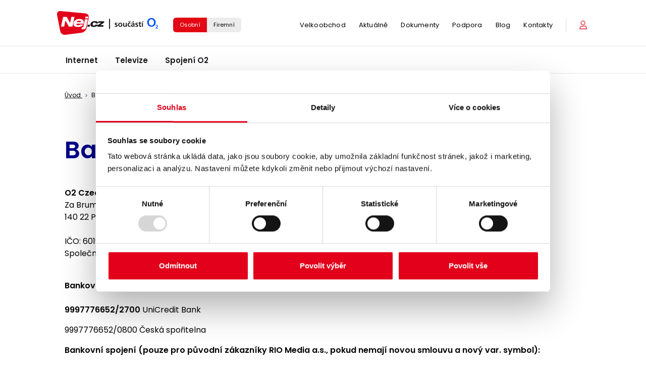

--- FILE ---
content_type: text/html; charset=utf-8
request_url: https://www.nej.cz/bankovni-spojeni/
body_size: 7081
content:
<!doctype html>
<html lang="cs" dir="ltr" class="no-js fonts-loaded"  >
    <head>
        <meta charset="utf-8">
        <meta name="viewport" content="width=device-width,initial-scale=1">
                    <title>Bankovní spojení, platby, vyúčtování, časté dotazy | Nej.cz</title>
            <meta name="description" content="Bankovní spojení, platby, vyúčtování, časté dotazy | Poskytujeme rychlé a dostupné připojení k internetu ⭐ internetovou televizi ⭐ výhodné mobilní tarify">
                            <meta name="robots" content="index,follow"/>
                <meta name="author" content="Beneš & Michl, www.benes-michl.cz"/>
	    <meta name="norton-safeweb-site-verification" content="jg04-thqa0fv1pxmomomjzs888pom9snjgku6jm68ug8bv67e-jr4pq43f8wuirej3qadgdxj0eq2emjlf7hwqd0o6c5fvg7xuxpah4ofds6mc3zq4mjcdr0ytpju2xc" />
        <link rel="stylesheet" media="all" href="https://www.nej.cz/public/main.css?v1768291068">
        <link rel="stylesheet" href="https://unpkg.com/leaflet@1.9.4/dist/leaflet.css" integrity="sha256-p4NxAoJBhIIN+hmNHrzRCf9tD/miZyoHS5obTRR9BMY=" crossorigin="" />


        <link rel="shortcut icon" type="image/x-icon" href="https://www.nej.cz/favicon.ico">
        <link rel="apple-touch-icon" sizes="57x57" href="https://www.nej.cz/images/favicons/apple-icon-57x57.png">
        <link rel="apple-touch-icon" sizes="60x60" href="https://www.nej.cz/images/favicons/apple-icon-60x60.png">
        <link rel="apple-touch-icon" sizes="72x72" href="https://www.nej.cz/images/favicons/apple-icon-72x72.png">
        <link rel="apple-touch-icon" sizes="76x76" href="https://www.nej.cz/images/favicons/apple-icon-76x76.png">
        <link rel="apple-touch-icon" sizes="114x114" href="https://www.nej.cz/images/favicons/apple-icon-114x114.png">
        <link rel="apple-touch-icon" sizes="120x120" href="https://www.nej.cz/images/favicons/apple-icon-120x120.png">
        <link rel="apple-touch-icon" sizes="144x144" href="https://www.nej.cz/images/favicons/apple-icon-144x144.png">
        <link rel="apple-touch-icon" sizes="152x152" href="https://www.nej.cz/images/favicons/apple-icon-152x152.png">
        <link rel="apple-touch-icon" sizes="180x180" href="https://www.nej.cz/images/favicons/apple-icon-180x180.png">
        <link rel="icon" type="image/png" sizes="192x192"  href="https://www.nej.cz/images/favicons/android-icon-192x192.png">
        <link rel="icon" type="image/png" sizes="32x32" href="https://www.nej.cz/images/favicons/favicon-32x32.png">
        <link rel="icon" type="image/png" sizes="96x96" href="https://www.nej.cz/images/favicons/favicon-96x96.png">
        <link rel="icon" type="image/png" sizes="16x16" href="https://www.nej.cz/images/favicons/favicon-16x16.png">
        <link rel="manifest" href="https://www.nej.cz/images/favicons/manifest.json">
        <meta name="msapplication-TileColor" content="#ffffff">
        <meta name="msapplication-TileImage" content="https://www.nej.cz/images/favicons/ms-icon-144x144.png">
        <meta name="theme-color" content="#ffffff">
        <meta property="og:title" content="Bankovní spojení, platby, vyúčtování, časté dotazy">
        <meta property="og:url" content="www.nej.cz/bankovni-spojeni/">
        <meta property="og:description" content="Bankovní spojení, platby, vyúčtování, časté dotazy | Poskytujeme rychlé a dostupné připojení k internetu ⭐ internetovou televizi ⭐ výhodné mobilní tarify">
        <meta property="og:image" content="https://www.nej.cz/img/logo.png">
        <link rel="canonical" href="https://www.nej.cz/bankovni-spojeni/" />
        <meta name="facebook-domain-verification" content="rbqawqpkzz3ux8mwmtt2anhparn6z9" />
        <meta name="facebook-domain-verification" content="gv4p86d3hva4ormoe1q51742r4snl7" />

        <script>
        var home_url = 'https://www.nej.cz/';
        var recaptchaSiteKey  = '6LdLlF4UAAAAAKMQutBzIsa6KJhI364pU2AAoYkG';
        var newsletter_url = 'https://www.nej.cz/';
        var city = '';
                    </script>
                        

        <!-- Google Tag Manager -->
        <script>(function(w,d,s,l,i){w[l]=w[l]||[];w[l].push({'gtm.start':
        new Date().getTime(),event:'gtm.js'});var f=d.getElementsByTagName(s)[0],
        j=d.createElement(s),dl=l!='dataLayer'?'&l='+l:'';j.async=true;j.src=
        'https://www.googletagmanager.com/gtm.js?id='+i+dl;f.parentNode.insertBefore(j,f);
        })(window,document,'script','dataLayer','GTM-5288J5B');</script>
        <!-- End Google Tag Manager -->
        
        
                    <script type="application/ld+json">
                {
                    "@context": "https://schema.org",
                    "@type": "Organization",
                    "address": {
                        "@type": "PostalAddress",
                        "addressLocality": "Praha 4 – Chodov",
                        "postalCode": "148 00",
                        "streetAddress": "Kaplanova 2252/8",
                        "addressCountry": "Česká republika"
                    },
                    "telephone": "+420 488 999 488",
                    "geo": {
                        "@type": "GeoCoordinates",
                        "latitude": 50.0342011,
                        "longitude": 14.4902903
                    },
                    "url": "https://www.nej.cz/",
                    "logo": "https://www.nej.cz/images/logo.png",
                    "name": "Nej.cz",
                    "description": "TELEVIZE - Digitální televize, Internet a Telefon",
                    "contactPoint": [
                        {
                            "@type": "ContactPoint",
                            "telephone": "+420 488 999 488",
                            "contactType": "Zákaznická podpora",
                            "email": "mailto:zakaznicke.centrum@nej.cz",
                            "openingHoursSpecification": [
                                {
                                    "@type": "OpeningHoursSpecification",
                                    "dayOfWeek": [
                                        "Pondělí",
                                        "Úterý",
                                        "Středa",
                                        "Čtvrtek",
                                        "Pátek"
                                    ],
                                    "opens": "08:00",
                                    "closes": "20:00"
                                }
                            ]
                        },
                        {
                            "@type": "ContactPoint",
                            "telephone": "+420 488 999 488",
                            "contactType": "Technická podpora",
                            "email": "mailto:technicka.podpora@nej.cz"
                        }
                    ]
                }
            </script>
        
        <script type="text/javascript">
            if(window.addEventListener){
                window.addEventListener('load',loadRetarget29995);
            }else if(window.attachEvent){
                window.attachEvent('onload',loadRetarget29995);
            }
            function loadRetarget29995(){
                var scr = document.createElement("script");
                scr.setAttribute("async", "true");
                scr.type = "text/javascript";
                scr.src = "https://" + "cz.search.etargetnet.com/j/?h=0f4f4b1ed6374ae7";
                ((document.getElementsByTagName("head") || [null])[0] || document.getElementsByTagName("script")[0].parentNode).appendChild(scr);
            }
        </script>
    </head>
    <body class="bankovni-spojeni">
            <!-- Google Tag Manager (noscript) -->
        <noscript><iframe src="https://www.googletagmanager.com/ns.html?id=GTM-5288J5B"
        height="0" width="0" style="display:none;visibility:hidden"></iframe></noscript>
        <!-- End Google Tag Manager (noscript) -->
            <div class="head">


            <div id="header">
            <div class="container">
                <div class="wave"></div>
                <div class="hidden-xs">
                    <div class="d-flex">
                        <div id="logo">
                            <a href="https://www.nej.cz/" title="Nej.cz - Internet, Televize, Volání">
                                <img src="https://www.nej.cz/images/logo.svg" alt="Nej.cz - Internet, Televize, Volání" width="235" height="55" usemap="#logomap">

                                <map name="logomap">
                                    <area shape="rect" coords="0,0,100,100" alt="Nej.cz" href="https://www.nej.cz/">
                                    <area shape="rect" coords="100,0,200,100" alt="Součást O2" href="https://www.nej.cz/nej-soucasti-o2/">
                                </map>
                            </a>
                        </div>

                        <div class="d-flex align-items-center header__right w-100">
                        <div class="header__buttons">
                            <div class="btn-group btn-group-toggle">
                                <span class="btn active">Osobní</span><a href="https://business.nej.cz/" class="btn">Firemní</a>
                            </div>
                        </div>
                        <div class="header__topright">
                            <div class="topmenu">
                                <ul class="">
                                                                                                                                                                                                                                                                                                    <li class="velkoobchod" >
                                                    <a href="https://www.nej.cz/velkoobchod/" title="Velkoobchod">
                                                        Velkoobchod
                                                    </a>
                                                </li>
                                                                                                                                                                                            <li class="aktualne" >
                                                    <a href="https://www.nej.cz/aktualne/dulezita-oznameni/" title="Aktuálně">
                                                        Aktuálně
                                                    </a>
                                                </li>
                                                                                                                                                                                            <li class="dokumenty" >
                                                    <a href="https://www.nej.cz/dokumenty/oznameni/" title="Dokumenty">
                                                        Dokumenty
                                                    </a>
                                                </li>
                                                                                                                                                                                            <li class="podpora" >
                                                    <a href="https://www.nej.cz/podpora/technicka-podpora/" title="Podpora">
                                                        Podpora
                                                    </a>
                                                </li>
                                                                                                                                                                                            <li class="blog" >
                                                    <a href="https://www.nej.cz/blog/" title="Blog">
                                                        Blog
                                                    </a>
                                                </li>
                                                                                                                                                                                            <li class="kontakt" style="border-right: none;">
                                                    <a href="https://www.nej.cz/kontakt/" title="Kontakty">
                                                        Kontakty
                                                    </a>
                                                </li>
                                                                                                                                                                                                                                                                                                                                                                                                                                                                                    <li class="visible-xs"><a href="https://www.nej.cz/mojenej/" class="login"><span></span><strong>Moje Nej</strong> / přihlášení</a> </li>
                                </ul>
                            </div>

                            <div class="cart">
                                                                                                <a href="https://www.nej.cz/mojenej/" class="login" title="Moje Nej"><span></span><strong>Moje Nej</strong></a>
                            </div>
                        </div>
                    </div>
                    </div>
                </div>
            </div>
        </div>

            <div id="menu">
                <div class="container">
                    <div class="row">
                        <nav class="navbar navbar-default">
                            <div class="container-fluid">
                                <div class="navbar-header">
                                    <a href="https://www.nej.cz/" title="Nej.cz - Internet, Televize, Volání" class="logo" >
                                        <img src="https://www.nej.cz/images/logo.svg" alt="Nej.cz - Internet, Televize, Volání" class="visible-xs" />
                                    </a>

                                    <div class="header__buttons">
                                        <div class="btn-group btn-group-toggle">
                                            <span class="btn active">Osobní</span><a href="https://business.nej.cz/" class="btn">Firemní</a>
                                        </div>
                                    </div>

                                    <button type="button" class="navbar-toggle collapsed" data-toggle="collapse" data-target="#navbar" aria-expanded="false" aria-controls="navbar">
                                        <span class="sr-only">Toggle navigation</span>
                                        <span class="icon-bar"></span>
                                        <span class="icon-bar"></span>
                                        <span class="icon-bar"></span>
                                    </button>
                                </div>

                                <div id="navbar" class="navbar-collapse collapse">
                                    <ul class="nav navbar-nav primary">

                                                                                                                                                                                        <li class="internet">
                                                        <a href="https://www.nej.cz/internet/"  title="Internet">
                                                            Internet
                                                        </a>

                                                                                                            </li>
                                                                                                    <li class="televize">
                                                        <a href="https://www.nej.cz/televize/"  title="Televize">
                                                            Televize
                                                        </a>

                                                                                                            </li>
                                                                                                    <li class="nej-soucasti-o2">
                                                        <a href="https://www.nej.cz/nej-soucasti-o2/"  title="Spojení O2">
                                                            Spojení O2
                                                        </a>

                                                                                                            </li>
                                                                                                                                                                                                                                                                                                                                                                                                                                                                                                                        </ul>
                                    <ul class="nav navbar-nav navbar-right secondary">
                                                                                                                                                                                                                                                                                                                                <li class="velkoobchod">
                                                        <a href="https://www.nej.cz/velkoobchod/" title="Velkoobchod">
                                                            Velkoobchod
                                                        </a>
                                                    </li>
                                                                                                                                                                                                            <li class="aktualne">
                                                        <a href="https://www.nej.cz/aktualne/dulezita-oznameni/" title="Aktuálně">
                                                            Aktuálně
                                                        </a>
                                                    </li>
                                                                                                                                                                                                            <li class="dokumenty">
                                                        <a href="https://www.nej.cz/dokumenty/oznameni/" title="Dokumenty">
                                                            Dokumenty
                                                        </a>
                                                    </li>
                                                                                                                                                                                                            <li class="podpora">
                                                        <a href="https://www.nej.cz/podpora/technicka-podpora/" title="Podpora">
                                                            Podpora
                                                        </a>
                                                    </li>
                                                                                                                                                                                                            <li class="blog">
                                                        <a href="https://www.nej.cz/blog/" title="Blog">
                                                            Blog
                                                        </a>
                                                    </li>
                                                                                                                                                                                                            <li class="kontakt">
                                                        <a href="https://www.nej.cz/kontakt/" title="Kontakty">
                                                            Kontakty
                                                        </a>
                                                    </li>
                                                                                                                                                                                                                                                                                                                                                                                                                                                                                                                                                                            <li class="visible-xs"><a href="https://www.nej.cz/mojenej/" class="login" title="Moje Nej"><span></span><strong>Moje nej</strong> / přihlášení</a> </li>
                                    </ul>

                                    <div class="location" style="margin-left: auto">
                                    </div>

                                                                    </div><!--/.nav-collapse -->
                            </div><!--/.container-fluid -->
                        </nav>
                    </div>
                </div>
            </div>
        </div>

        
                    <div id="middle" >

                                                        <div class="container">
                        <div class="row">
                            <div class="col-xs-12">
                                                                                                            <div id="crumbs" itemscope="" itemtype="http://schema.org/BreadcrumbList" >
            <a href="https://www.nej.cz/" itemprop="itemListElement" itemscope="" itemtype="http://schema.org/ListItem">
            <span itemprop="item" content="https://www.nej.cz/" >
                Úvod
                <meta itemprop="position" content="1"/>
                <meta itemprop="name" content="Úvod"/>
            </span>
        </a>
                            <span class="separator"></span>
                            <span itemprop="itemListElement" itemscope="" itemtype="http://schema.org/ListItem">
                    <span itemprop="item" content="" >
                        Bankovní spojení
                        <meta itemprop="position" content="2"/>
                        <meta itemprop="name" content="Bankovní spojení"/>
                    </span>
                </span>
                                    </div>
                                                                                                                                        <div class="justify-content-between section--margin-b mt-4">
<div itemscope itemtype="https://schema.org/Article">
                                    <div id="content"  itemprop="articleBody">
                                                                        <h1  itemprop="headline">Bankovní spojení</h1>
                <meta itemprop="image" content="https://www.nej.cz/img/logo.png"/>

                                                        <div><p><strong>O2 Czech Republic a.s.</strong>&nbsp;<br /> Za Brumlovkou 266/2<br /> 140 22 Praha 4 - Michle&nbsp;<br /> <br /> IČO:&nbsp;<span>60193336<br /></span>Společnost je zapsaná v obchodním rejstříku vedeném u rejstříkového soudu v Praze, oddíl B, vložka 2322<br /><br /></p>
<p><strong>Bankovní spojení (základní):</strong><br /> <br /> <strong>9997776652/2700</strong>&nbsp;UniCredit Bank&nbsp;</p>
<p>9997776652/0800 Česká spořitelna</p>
<p><strong>Bankovní spojení (pouze pro původní zákazníky RIO Media a.s., pokud nemají novou smlouvu a nový var. symbol):</strong></p>
<p>10101112/0800 Česká spořitelna</p>
<p>2102131000/2700 UniCredit Bank</p>
<p>48518028/5500 RB (<strong>pouze služby 802</strong>)</p>
<p><strong>Bankovní spojení (pouze pro původní zákazníky Internet Pb, spol. s r.o.):</strong></p>
<p>2500189873/2010 Fio Banka</p>
<p><strong>Bankovní spojení (pouze pro zákazníky MONEX s.r.o.):</strong></p>
<p>2200268916/2010 Fio Banka</p>
<p><strong>Vážení zákazníci, pro své platby používejte prosím pouze příslušné bankovní spojení, aby došlo ke správné a včasné identifikaci Vaší platby. O případných změnách budete včas informováni.</strong></p>
<p>Děkujeme za pochopení.</p></div>
                    
                    </div>
    
    </div>
    </div>

                            </div>
                                                    </div>
                    </div>
                                

                            </div>
        
            
<footer id="footer">
    <div class="container">
        <div class="row">
            <div class="col-sm-3">
                <a href="https://www.nej.cz/" title="Nej.cz - Internet, Televize, Volání" class="footer__logo">
                    <img src="https://www.nej.cz/images/logo.svg" alt="Nej.cz - Internet, Televize, Volání" loading="lazy" usemap="#logomapFooter">

                    <map name="logomapFooter">
                        <area shape="rect" coords="0,0,100,100" alt="Nej.cz" href="https://www.nej.cz/">
                        <area shape="rect" coords="500,0,170,100" alt="Součást O2" href="https://www.nej.cz/nej-soucasti-o2/">
                    </map>
                </a>
            </div>

            <div class="col-sm-9 text-sm-right">
                <div class="footer__right">
                    <div class="footer__contact">
                        <p><strong><span style="color: #e2001a;">Zákaznická linka&nbsp;</span></strong>(Po-Pá 8:00-19:00):<strong><a href="tel:+420488999488">+420&nbsp;488&nbsp;999&nbsp;488</a></strong></p>                    </div>

                    <div class="footer__social">
                        <a href="https://www.facebook.com/Nej.CZ/" class="footer__fb" target="_blank"  aria-label="Facebook">
                            <svg xmlns="http://www.w3.org/2000/svg" width="13" height="24" viewBox="0 0 13 24"><g><g><path d="M12.268 13.053l.572-4.268H8.44V6.06c0-1.233.36-2.076 2.207-2.076H13V.168A32.602 32.602 0 0 0 9.567 0c-3.397 0-5.72 1.99-5.72 5.64v3.146H0v4.267h3.843V24h4.592V13.053z"/></g></g></svg>
                        </a>
                        <a href="https://www.instagram.com/nej.cz/" class="footer__instagram" target="_blank" aria-label="Instagram">
                            <img src="https://www.nej.cz/images/instagram-color.svg" alt="logo instagramu" loading="lazy">
                        </a>
                    </div>
                </div>
            </div>
        </div>
        <hr>
        <div class="footer-row">
            <div class="footer-col footer-sm-col-50">
                <h3>Produkty</h3>
                <ul>
                    <li><a href="https://www.nej.cz/internet/">Internet</a></li>
                    <li><a href="https://www.nej.cz/televize/">Televize</a></li>
                    <li><a href="https://www.nej.cz/volani/">Mobil</a></li>
                </ul>
            </div>
            <div class="footer-col footer-sm-col-50">
                <h3>Pro firmy</h3>
                <ul>
                    <li><a href="https://business.nej.cz/internet-profi/">Internet Pro</a></li>
                    <li><a href="https://business.nej.cz/internet-business/">Internet Business</a></li>
                    <li><a href="https://business.nej.cz/housing/">Housing</a></li>
                </ul>
            </div>
            <div class="clearfix visible-xs-block">&nbsp;</div>
            <div class="footer-col footer-sm-col-100">
                <h3>Podpora</h3>
                <ul>
                    <li><a href="https://www.nej.cz/podpora/caste-dotazy-ke-sluzbam/">Otázky a odpovědi</a></li>
                    <li><a href="https://www.nej.cz/dokumenty/vseobecne-podminky/">Dokumenty</a></li>
                    <li><a href="https://www.nej.cz/aktualne/dulezita-oznameni/">Oznámení provozu</a></li>
                    <li><a href="https://www.nej.cz/podpora/mereni-rychlosti-internetu/">Měření rychlosti</a></li>
                    <li><a href="https://www.nej.cz/projekty-podporene-eu/">Projekty podpořené EU</a></li>
                    <li><a href="https://www.nej.cz/cert-csirt/">CERT/CSIRT<br /></a></li>
                </ul>
            </div>
            <div class="footer-col-2 footer-sm-col-100">
                <h3>O nás</h3>
                <div class="footer-row">
                    <div class="footer-col footer-sm-col-50">
                        <ul>
                            <li><a href="https://www.nej.cz/o-nas/">O společnosti</a></li>
                            <li><a href="https://www.nej.cz/bankovni-spojeni/">Bankovní spojení</a></li>
                            <li><a href="https://www.nej.cz/kontakt/">Kontakt</a></li>
                            <li><a href="https://www.nej.cz/blog/">Blog</a></li>
                            <li><a href="https://www.nej.cz/aktualne/kariera/">Kariéra</a></li>
                            <li><a href="https://www.nej.cz/kontakt/">Vyjadřování se k sítím</a></li>
                        </ul>
                    </div>
                    <div class="footer-col footer-sm-col-50">
                        <ul>
                            <li><a href="https://www.nej.cz/aktualne/legislativa/">Legislativa</a></li>
                            <li><a href="https://www.nej.cz/aktualne/vnitrni-oznamovaci-system/">Vnitřní oznamovací systém</a></li>
                            <li><a href="https://www.nej.cz/data/folders/355.pdf">Obchodní podmínky</a></li>
                            <li><a href="https://www.nej.cz/zasady-zpracovani-osobnich-udaju/">Ochrana osobních údajů</a></li>
                            <li><a href="https://www.nej.cz/mapa-stranek/">Mapa stránek</a></li>
                        </ul>
                    </div>
                </div>
            </div>
        </div>
    </div>
</footer>
<div id="copy">
    <div class="container">
        <div class="row">
            <div class="col-sm-6">
                &copy; 2026 Nej.cz
            </div>
            <div class="col-sm-6">
                Technické řešení <a href="https://www.benes-michl.cz/" target="_blank">Beneš & Michl</a>
            </div>
        </div>
    </div>
</div>


        <script src="https://www.nej.cz/js/modules/jquery-1.11.2.min.js" data-cookieconsent="ignore"></script>
            <script src="https://www.nej.cz/public/main-min.js?v1764337931" data-cookieconsent="ignore"></script>
            <script src="https://www.nej.cz/public/autocomplete.js" data-cookieconsent="ignore"></script>

                
            <!-- Hotjar Tracking Code for https://www.nej.cz - NOVY -->
            <script>
                (function(h,o,t,j,a,r){
                    h.hj=h.hj||function(){(h.hj.q=h.hj.q||[]).push(arguments)};
                    h._hjSettings={hjid:2691720,hjsv:6};
                    a=o.getElementsByTagName('head')[0];
                    r=o.createElement('script');r.async=1;
                    r.src=t+h._hjSettings.hjid+j+h._hjSettings.hjsv;
                    a.appendChild(r);
                })(window,document,'https://static.hotjar.com/c/hotjar-','.js?sv=');
            </script>
        
        
        <script src='https://www.google.com/recaptcha/api.js' async defer></script>

        
    <script>
        (function(i,s,o,g,r,a,m){i['GoogleAnalyticsObject']=r;i[r]=i[r]||function(){
                    (i[r].q=i[r].q||[]).push(arguments)},i[r].l=1*new Date();a=s.createElement(o),
                m=s.getElementsByTagName(o)[0];a.async=1;a.src=g;m.parentNode.insertBefore(a,m)
        })(window,document,'script','//www.google-analytics.com/analytics.js','ga');
        ga('create', 'UA-22377700-3', 'auto');
        ga('send', 'pageview');
    </script>

    <script type="text/javascript" src="//www.googleadservices.com/pagead/conversion.js">
    </script>


        <script data-cookieconsent="ignore">
            var language = 'cs';

                        var identificatorCMB = 'a221681';
            
            
            (function(d,e,f,k,g,h,a,c,b){d[g]=b=d[g]||{};b.ls=[];b.configure=function(){this.cfg=h.call(arguments)};
                b.instantiate=function(){var a=new b.widget;a.init.apply(a,arguments);return a};b.widget=function(){};
                b.widget.prototype.init=function(){this.cfg=h.call(arguments);b.ls.push(this)};a=e.createElement(f);
                c=e.getElementsByTagName(f)[0];a.async=1;a.src=k;c.parentNode.insertBefore(a,c)})(window,document,"script",
                "https://cmb.o2.cz/scripts/init.js","O2remoteCmb",Array.prototype.slice);
            O2remoteCmb.configure('nej', language, {'debugMode': true, 'styleVersion':1});
            
        </script>

    
        <script data-cookieconsent="ignore">
            $(document).ready(function(){
                let cmbTrackingObject = {
                    track: function (lead) {
                        window.dataLayer = window.dataLayer || [];
                        window.dataLayer.push({
                            event: 'o2_cmb',
                            user: {
                                tel: lead.data.msisdn
                            }
                        });
                    }
                }

                var heroBannerNode = document.getElementById('cmb-banner-hero');
                if (heroBannerNode) {
                    var observer = new MutationObserver(function(mutations) {
                        // Check if content was actually added
                        if (heroBannerNode.childElementCount > 0 || heroBannerNode.innerText.trim().length > 0) {
                            const formBody = document.querySelector('.cmb-banner-hero-internet .insite-min');
                            const formInputTel = document.querySelector('#cmb-detail-a221681-form-a72969-input');
                            formInputTel.setAttribute("type", "tel");

                            if (formBody && !formBody.querySelector('#addressInput')){
                                const buttonSubmit = formBody.querySelector('#cmb-detail-a221681-form-a72976 .o2-btn__text');
                                const disclaimerText = formBody.querySelector('#cmb-detail-a221681-form-a72971');
                                const fakeInput = '<div class="o2-indent"><div class="o2-control__wrapper o2-control__wrapper--block insite-controls-container insite-controls-container-hover"><div class="o2-control__inner-container"><input type="text" id="addressInput" name="address" placeholder="Vaše adresa" class="o2-control__input" value=""></div></div></div>';
                                formBody.insertAdjacentHTML('beforeend', fakeInput);

                                const fakeInputAddress = formBody.querySelector('#addressInput');

                                //TODO: Testovací klíč pro mapy má limit, nenasazovat s tím
                                autocompleteAddress(fakeInputAddress, 'lB5ROQeUJCoNgvTK8cET2YYS6CgN7WxewpYLJibQpfE');

                                disclaimerText.innerText = '';
                                buttonSubmit.innerText = 'Chci nabídku';
                            }

                            // observer.disconnect(); // Stop observing once executed
                        }
                    });
                    observer.observe(heroBannerNode, { childList: true, subtree: true });
                }

                if($('#cmb-banner-hero')){
                    O2remoteCmb.instantiate('cmb-banner-hero', identificatorCMB, language, {
                        aData: cmbTrackingObject
                    });
                }
                if($('#cmb-banner')){
                    O2remoteCmb.instantiate('cmb-banner', identificatorCMB, language, {
                        aData: cmbTrackingObject
                    });
                }
            });
        </script>
    
    </body>
</html>


--- FILE ---
content_type: text/css
request_url: https://www.nej.cz/public/main.css?v1768291068
body_size: 59081
content:
@charset 'UTF-8';/*! normalize.css v3.0.2 | MIT License | git.io/normalize */html{font-family:sans-serif;-ms-text-size-adjust:100%;-webkit-text-size-adjust:100%}body{margin:0}article,aside,details,figcaption,figure,footer,header,hgroup,main,menu,nav,section,summary{display:block}audio,canvas,progress,video{display:inline-block;vertical-align:baseline}audio:not([controls]){display:none;height:0}[hidden],template{display:none}a{background-color:transparent}a:active,a:hover{outline:0}abbr[title]{border-bottom:1px dotted}b,strong{font-weight:bold}dfn{font-style:italic}h1{font-size:2em;margin:0.67em 0}mark{background:#ff0;color:#000}small{font-size:80%}sub,sup{font-size:75%;line-height:0;position:relative;vertical-align:baseline}sup{top:-0.5em}sub{bottom:-0.25em}img{border:0}svg:not(:root){overflow:hidden}figure{margin:1em 40px}hr{-moz-box-sizing:content-box;box-sizing:content-box;height:0}pre{overflow:auto}code,kbd,pre,samp{font-family:monospace, monospace;font-size:1em}button,input,optgroup,select,textarea{color:inherit;font:inherit;margin:0}button{overflow:visible}button,select{text-transform:none}button,html input[type="button"],input[type="reset"],input[type="submit"]{-webkit-appearance:button;cursor:pointer}button[disabled],html input[disabled]{cursor:default}button::-moz-focus-inner,input::-moz-focus-inner{border:0;padding:0}input{line-height:normal}input[type="checkbox"],input[type="radio"]{box-sizing:border-box;padding:0}input[type="number"]::-webkit-inner-spin-button,input[type="number"]::-webkit-outer-spin-button{height:auto}input[type="search"]{-webkit-appearance:textfield;-moz-box-sizing:content-box;-webkit-box-sizing:content-box;box-sizing:content-box}input[type="search"]::-webkit-search-cancel-button,input[type="search"]::-webkit-search-decoration{-webkit-appearance:none}fieldset{border:1px solid #c0c0c0;margin:0 2px;padding:0.35em 0.625em 0.75em}legend{border:0;padding:0}textarea{overflow:auto}optgroup{font-weight:bold}table{border-collapse:collapse;border-spacing:0}td,th{padding:0}/*! Source: https://github.com/h5bp/html5-boilerplate/blob/master/src/css/main.css */@media print{*,*:before,*:after{background:transparent !important;color:#000 !important;box-shadow:none !important;text-shadow:none !important}a,a:visited{text-decoration:underline}a[href]:after{content:" (" attr(href) ")"}abbr[title]:after{content:" (" attr(title) ")"}a[href^="#"]:after,a[href^="javascript:"]:after{content:""}pre,blockquote{border:1px solid #999;page-break-inside:avoid}thead{display:table-header-group}tr,img{page-break-inside:avoid}img{max-width:100% !important}p,h2,h3{orphans:3;widows:3}h2,h3{page-break-after:avoid}select{background:#fff !important}.navbar{display:none}.btn>.caret,.dropup>.btn>.caret{border-top-color:#000 !important}.label{border:1px solid #000}.table{border-collapse:collapse !important}.table td,.table th{background-color:#fff !important}.table-bordered th,.table-bordered td{border:1px solid #ddd !important}}*{-webkit-box-sizing:border-box;-moz-box-sizing:border-box;box-sizing:border-box}*:before,*:after{-webkit-box-sizing:border-box;-moz-box-sizing:border-box;box-sizing:border-box}html{font-size:10px;-webkit-tap-highlight-color:rgba(0,0,0,0)}body{font-family:"Poppins",sans-serif;font-size:16px;line-height:1.42857143;color:#979797;background-color:#fff}input,button,select,textarea{font-family:inherit;font-size:inherit;line-height:inherit}a{color:#337ab7;text-decoration:none}a:hover,a:focus{color:#23527c;text-decoration:underline}a:focus{outline:thin dotted;outline:5px auto -webkit-focus-ring-color;outline-offset:-2px}figure{margin:0}img{vertical-align:middle}.img-responsive{display:block;max-width:100%;height:auto}.img-rounded{border-radius:6px}.img-thumbnail{padding:4px;line-height:1.42857143;background-color:#fff;border:1px solid #ddd;border-radius:5px;-webkit-transition:all .2s ease-in-out;-o-transition:all .2s ease-in-out;transition:all .2s ease-in-out;display:inline-block;max-width:100%;height:auto}.img-circle{border-radius:50%}hr{margin-top:22px;margin-bottom:22px;border:0;border-top:1px solid #eee}.sr-only{position:absolute;width:1px;height:1px;margin:-1px;padding:0;overflow:hidden;clip:rect(0, 0, 0, 0);border:0}.sr-only-focusable:active,.sr-only-focusable:focus{position:static;width:auto;height:auto;margin:0;overflow:visible;clip:auto}h1,h2,h3,h4,h5,h6,.h1,.h2,.h3,.h4,.h5,.h6{font-family:inherit;font-weight:500;line-height:1.2;color:var(--primary)}h1 small,h2 small,h3 small,h4 small,h5 small,h6 small,.h1 small,.h2 small,.h3 small,.h4 small,.h5 small,.h6 small,h1 .small,h2 .small,h3 .small,h4 .small,h5 .small,h6 .small,.h1 .small,.h2 .small,.h3 .small,.h4 .small,.h5 .small,.h6 .small{font-weight:normal;line-height:1;color:#777}h1,.h1,h2,.h2,h3,.h3{margin-top:22px;margin-bottom:11px}h1 small,.h1 small,h2 small,.h2 small,h3 small,.h3 small,h1 .small,.h1 .small,h2 .small,.h2 .small,h3 .small,.h3 .small{font-size:65%}h4,.h4,h5,.h5,h6,.h6{margin-top:11px;margin-bottom:11px}h4 small,.h4 small,h5 small,.h5 small,h6 small,.h6 small,h4 .small,.h4 .small,h5 .small,.h5 .small,h6 .small,.h6 .small{font-size:75%}h1,.h1{font-size:42px}h2,.h2{font-size:36px}h3,.h3{font-size:24px}h4,.h4{font-size:20px}h5,.h5{font-size:16px}h6,.h6{font-size:14px}p{margin:0 0 11px}.lead{margin-bottom:22px;font-size:18px;font-weight:300;line-height:1.4}@media (min-width:768px){.lead{font-size:24px}}small,.small{font-size:87%}mark,.mark{background-color:#fcf8e3;padding:.2em}.text-left{text-align:left}.text-right{text-align:right}.text-center{text-align:center}.text-justify{text-align:justify}.text-nowrap{white-space:nowrap}@media (min-width:992px){.text-md-left{text-align:left}}@media (min-width:992px){.text-md-right{text-align:right}}@media (min-width:992px){.text-md-center{text-align:center}}@media (min-width:992px){.text-md-justify{text-align:justify}}@media (min-width:992px){.text-md-nowrap{white-space:nowrap}}.text-lowercase{text-transform:lowercase}.text-uppercase{text-transform:uppercase}.text-capitalize{text-transform:capitalize}.text-muted{color:#777}.text-primary{color:#337ab7}a.text-primary:hover{color:#286090}.text-success{color:#3c763d}a.text-success:hover{color:#2b542c}.text-info{color:#31708f}a.text-info:hover{color:#245269}.text-warning{color:#8a6d3b}a.text-warning:hover{color:#66512c}.text-danger{color:#a94442}a.text-danger:hover{color:#843534}.bg-primary{color:#fff;background-color:#337ab7}a.bg-primary:hover{background-color:#286090}.bg-success{background-color:#dff0d8}a.bg-success:hover{background-color:#c1e2b3}.bg-info{background-color:#d9edf7}a.bg-info:hover{background-color:#afd9ee}.bg-warning{background-color:#fcf8e3}a.bg-warning:hover{background-color:#f7ecb5}.bg-danger{background-color:#f2dede}a.bg-danger:hover{background-color:#e4b9b9}.page-header{padding-bottom:10px;margin:44px 0 22px;border-bottom:1px solid #eee}ul,ol{margin-top:0;margin-bottom:11px}ul ul,ol ul,ul ol,ol ol{margin-bottom:0}.list-unstyled{padding-left:0;list-style:none}.list-inline{padding-left:0;list-style:none;margin-left:-5px}.list-inline>li{display:inline-block;padding-left:5px;padding-right:5px}dl{margin-top:0;margin-bottom:22px}dt,dd{line-height:1.42857143}dt{font-weight:bold}dd{margin-left:0}@media (min-width:768px){.dl-horizontal dt{float:left;width:160px;clear:left;text-align:right;overflow:hidden;text-overflow:ellipsis;white-space:nowrap}.dl-horizontal dd{margin-left:180px}}abbr[title],abbr[data-original-title]{cursor:help;border-bottom:1px dotted #777}.initialism{font-size:90%;text-transform:uppercase}blockquote{padding:11px 22px;margin:0 0 22px;font-size:20px;border-left:5px solid #eee}blockquote p:last-child,blockquote ul:last-child,blockquote ol:last-child{margin-bottom:0}blockquote footer,blockquote small,blockquote .small{display:block;font-size:80%;line-height:1.42857143;color:#777}blockquote footer:before,blockquote small:before,blockquote .small:before{content:'\2014 \00A0'}.blockquote-reverse,blockquote.pull-right{padding-right:15px;padding-left:0;border-right:5px solid #eee;border-left:0;text-align:right}.blockquote-reverse footer:before,blockquote.pull-right footer:before,.blockquote-reverse small:before,blockquote.pull-right small:before,.blockquote-reverse .small:before,blockquote.pull-right .small:before{content:''}.blockquote-reverse footer:after,blockquote.pull-right footer:after,.blockquote-reverse small:after,blockquote.pull-right small:after,.blockquote-reverse .small:after,blockquote.pull-right .small:after{content:'\00A0 \2014'}address{margin-bottom:22px;font-style:normal;line-height:1.42857143}.container{margin-right:auto;margin-left:auto;padding-left:15px;padding-right:15px}@media (min-width:768px){.container{width:750px}}@media (min-width:992px){.container{width:970px}}@media (min-width:1200px){.container{width:1054px}}@media (min-width:1700px){.container{width:1600px}}.container-fluid{margin-right:auto;margin-left:auto;padding-left:15px;padding-right:15px}.row{margin-left:-15px;margin-right:-15px}.col-xs-1, .col-sm-1, .col-md-1, .col-lg-1, .col-xs-2, .col-sm-2, .col-md-2, .col-lg-2, .col-xs-3, .col-sm-3, .col-md-3, .col-lg-3, .col-xs-4, .col-sm-4, .col-md-4, .col-lg-4, .col-xs-5, .col-sm-5, .col-md-5, .col-lg-5, .col-xs-6, .col-sm-6, .col-md-6, .col-lg-6, .col-xs-7, .col-sm-7, .col-md-7, .col-lg-7, .col-xs-8, .col-sm-8, .col-md-8, .col-lg-8, .col-xs-9, .col-sm-9, .col-md-9, .col-lg-9, .col-xs-10, .col-sm-10, .col-md-10, .col-lg-10, .col-xs-11, .col-sm-11, .col-md-11, .col-lg-11, .col-xs-12, .col-sm-12, .col-md-12, .col-lg-12{flex:0 0 100%;position:relative;min-height:1px;padding-left:15px;padding-right:15px}.col-xs-1, .col-xs-2, .col-xs-3, .col-xs-4, .col-xs-5, .col-xs-6, .col-xs-7, .col-xs-8, .col-xs-9, .col-xs-10, .col-xs-11, .col-xs-12{float:left}.col-xs-12{flex:0 0 100%;width:100%}.col-xs-11{flex:0 0 91.66666667%;width:91.66666667%}.col-xs-10{flex:0 0 83.33333333%;width:83.33333333%}.col-xs-9{flex:0 0 75%;width:75%}.col-xs-8{flex:0 0 66.66666667%;width:66.66666667%}.col-xs-7{flex:0 0 58.33333333%;width:58.33333333%}.col-xs-6{flex:0 0 50%;width:50%}.col-xs-5{flex:0 0 41.66666667%;width:41.66666667%}.col-xs-4{flex:0 0 33.33333333%;width:33.33333333%}.col-xs-3{flex:0 0 25%;width:25%}.col-xs-2{flex:0 0 16.66666667%;width:16.66666667%}.col-xs-1{flex:0 0 8.33333333%;width:8.33333333%}.col-xs-pull-12{right:100%}.col-xs-pull-11{right:91.66666667%}.col-xs-pull-10{right:83.33333333%}.col-xs-pull-9{right:75%}.col-xs-pull-8{right:66.66666667%}.col-xs-pull-7{right:58.33333333%}.col-xs-pull-6{right:50%}.col-xs-pull-5{right:41.66666667%}.col-xs-pull-4{right:33.33333333%}.col-xs-pull-3{right:25%}.col-xs-pull-2{right:16.66666667%}.col-xs-pull-1{right:8.33333333%}.col-xs-pull-0{right:auto}.col-xs-push-12{left:100%}.col-xs-push-11{left:91.66666667%}.col-xs-push-10{left:83.33333333%}.col-xs-push-9{left:75%}.col-xs-push-8{left:66.66666667%}.col-xs-push-7{left:58.33333333%}.col-xs-push-6{left:50%}.col-xs-push-5{left:41.66666667%}.col-xs-push-4{left:33.33333333%}.col-xs-push-3{left:25%}.col-xs-push-2{left:16.66666667%}.col-xs-push-1{left:8.33333333%}.col-xs-push-0{left:auto}.col-xs-offset-12{margin-left:100%}.col-xs-offset-11{margin-left:91.66666667%}.col-xs-offset-10{margin-left:83.33333333%}.col-xs-offset-9{margin-left:75%}.col-xs-offset-8{margin-left:66.66666667%}.col-xs-offset-7{margin-left:58.33333333%}.col-xs-offset-6{margin-left:50%}.col-xs-offset-5{margin-left:41.66666667%}.col-xs-offset-4{margin-left:33.33333333%}.col-xs-offset-3{margin-left:25%}.col-xs-offset-2{margin-left:16.66666667%}.col-xs-offset-1{margin-left:8.33333333%}.col-xs-offset-0{margin-left:0}@media (min-width:768px){.col-sm-1, .col-sm-2, .col-sm-3, .col-sm-4, .col-sm-5, .col-sm-6, .col-sm-7, .col-sm-8, .col-sm-9, .col-sm-10, .col-sm-11, .col-sm-12{float:left}.col-sm-12{flex:0 0 100%;width:100%}.col-sm-11{flex:0 0 91.66666667%;width:91.66666667%}.col-sm-10{flex:0 0 83.33333333%;width:83.33333333%}.col-sm-9{flex:0 0 75%;width:75%}.col-sm-8{flex:0 0 66.66666667%;width:66.66666667%}.col-sm-7{flex:0 0 58.33333333%;width:58.33333333%}.col-sm-6{flex:0 0 50%;width:50%}.col-sm-5{flex:0 0 41.66666667%;width:41.66666667%}.col-sm-4{flex:0 0 33.33333333%;width:33.33333333%}.col-sm-3{flex:0 0 25%;width:25%}.col-sm-2{flex:0 0 16.66666667%;width:16.66666667%}.col-sm-1{flex:0 0 8.33333333%;width:8.33333333%}.col-sm-pull-12{right:100%}.col-sm-pull-11{right:91.66666667%}.col-sm-pull-10{right:83.33333333%}.col-sm-pull-9{right:75%}.col-sm-pull-8{right:66.66666667%}.col-sm-pull-7{right:58.33333333%}.col-sm-pull-6{right:50%}.col-sm-pull-5{right:41.66666667%}.col-sm-pull-4{right:33.33333333%}.col-sm-pull-3{right:25%}.col-sm-pull-2{right:16.66666667%}.col-sm-pull-1{right:8.33333333%}.col-sm-pull-0{right:auto}.col-sm-push-12{left:100%}.col-sm-push-11{left:91.66666667%}.col-sm-push-10{left:83.33333333%}.col-sm-push-9{left:75%}.col-sm-push-8{left:66.66666667%}.col-sm-push-7{left:58.33333333%}.col-sm-push-6{left:50%}.col-sm-push-5{left:41.66666667%}.col-sm-push-4{left:33.33333333%}.col-sm-push-3{left:25%}.col-sm-push-2{left:16.66666667%}.col-sm-push-1{left:8.33333333%}.col-sm-push-0{left:auto}.col-sm-offset-12{margin-left:100%}.col-sm-offset-11{margin-left:91.66666667%}.col-sm-offset-10{margin-left:83.33333333%}.col-sm-offset-9{margin-left:75%}.col-sm-offset-8{margin-left:66.66666667%}.col-sm-offset-7{margin-left:58.33333333%}.col-sm-offset-6{margin-left:50%}.col-sm-offset-5{margin-left:41.66666667%}.col-sm-offset-4{margin-left:33.33333333%}.col-sm-offset-3{margin-left:25%}.col-sm-offset-2{margin-left:16.66666667%}.col-sm-offset-1{margin-left:8.33333333%}.col-sm-offset-0{margin-left:0}}@media (min-width:992px){.col-md-1, .col-md-2, .col-md-3, .col-md-4, .col-md-5, .col-md-6, .col-md-7, .col-md-8, .col-md-9, .col-md-10, .col-md-11, .col-md-12{float:left}.col-md-12{flex:0 0 100%;width:100%}.col-md-11{flex:0 0 91.66666667%;width:91.66666667%}.col-md-10{flex:0 0 83.33333333%;width:83.33333333%}.col-md-9{flex:0 0 75%;width:75%}.col-md-8{flex:0 0 66.66666667%;width:66.66666667%}.col-md-7{flex:0 0 58.33333333%;width:58.33333333%}.col-md-6{flex:0 0 50%;width:50%}.col-md-5{flex:0 0 41.66666667%;width:41.66666667%}.col-md-4{flex:0 0 33.33333333%;width:33.33333333%}.col-md-3{flex:0 0 25%;width:25%}.col-md-2{flex:0 0 16.66666667%;width:16.66666667%}.col-md-1{flex:0 0 8.33333333%;width:8.33333333%}.col-md-pull-12{right:100%}.col-md-pull-11{right:91.66666667%}.col-md-pull-10{right:83.33333333%}.col-md-pull-9{right:75%}.col-md-pull-8{right:66.66666667%}.col-md-pull-7{right:58.33333333%}.col-md-pull-6{right:50%}.col-md-pull-5{right:41.66666667%}.col-md-pull-4{right:33.33333333%}.col-md-pull-3{right:25%}.col-md-pull-2{right:16.66666667%}.col-md-pull-1{right:8.33333333%}.col-md-pull-0{right:auto}.col-md-push-12{left:100%}.col-md-push-11{left:91.66666667%}.col-md-push-10{left:83.33333333%}.col-md-push-9{left:75%}.col-md-push-8{left:66.66666667%}.col-md-push-7{left:58.33333333%}.col-md-push-6{left:50%}.col-md-push-5{left:41.66666667%}.col-md-push-4{left:33.33333333%}.col-md-push-3{left:25%}.col-md-push-2{left:16.66666667%}.col-md-push-1{left:8.33333333%}.col-md-push-0{left:auto}.col-md-offset-12{margin-left:100%}.col-md-offset-11{margin-left:91.66666667%}.col-md-offset-10{margin-left:83.33333333%}.col-md-offset-9{margin-left:75%}.col-md-offset-8{margin-left:66.66666667%}.col-md-offset-7{margin-left:58.33333333%}.col-md-offset-6{margin-left:50%}.col-md-offset-5{margin-left:41.66666667%}.col-md-offset-4{margin-left:33.33333333%}.col-md-offset-3{margin-left:25%}.col-md-offset-2{margin-left:16.66666667%}.col-md-offset-1{margin-left:8.33333333%}.col-md-offset-0{margin-left:0}}@media (min-width:1200px){.col-lg-1, .col-lg-2, .col-lg-3, .col-lg-4, .col-lg-5, .col-lg-6, .col-lg-7, .col-lg-8, .col-lg-9, .col-lg-10, .col-lg-11, .col-lg-12{float:left}.col-lg-12{flex:0 0 100%;width:100%}.col-lg-11{flex:0 0 91.66666667%;width:91.66666667%}.col-lg-10{flex:0 0 83.33333333%;width:83.33333333%}.col-lg-9{flex:0 0 75%;width:75%}.col-lg-8{flex:0 0 66.66666667%;width:66.66666667%}.col-lg-7{flex:0 0 58.33333333%;width:58.33333333%}.col-lg-6{flex:0 0 50%;width:50%}.col-lg-5{flex:0 0 41.66666667%;width:41.66666667%}.col-lg-4{flex:0 0 33.33333333%;width:33.33333333%}.col-lg-3{flex:0 0 25%;width:25%}.col-lg-2{flex:0 0 16.66666667%;width:16.66666667%}.col-lg-1{flex:0 0 8.33333333%;width:8.33333333%}.col-lg-pull-12{right:100%}.col-lg-pull-11{right:91.66666667%}.col-lg-pull-10{right:83.33333333%}.col-lg-pull-9{right:75%}.col-lg-pull-8{right:66.66666667%}.col-lg-pull-7{right:58.33333333%}.col-lg-pull-6{right:50%}.col-lg-pull-5{right:41.66666667%}.col-lg-pull-4{right:33.33333333%}.col-lg-pull-3{right:25%}.col-lg-pull-2{right:16.66666667%}.col-lg-pull-1{right:8.33333333%}.col-lg-pull-0{right:auto}.col-lg-push-12{left:100%}.col-lg-push-11{left:91.66666667%}.col-lg-push-10{left:83.33333333%}.col-lg-push-9{left:75%}.col-lg-push-8{left:66.66666667%}.col-lg-push-7{left:58.33333333%}.col-lg-push-6{left:50%}.col-lg-push-5{left:41.66666667%}.col-lg-push-4{left:33.33333333%}.col-lg-push-3{left:25%}.col-lg-push-2{left:16.66666667%}.col-lg-push-1{left:8.33333333%}.col-lg-push-0{left:auto}.col-lg-offset-12{margin-left:100%}.col-lg-offset-11{margin-left:91.66666667%}.col-lg-offset-10{margin-left:83.33333333%}.col-lg-offset-9{margin-left:75%}.col-lg-offset-8{margin-left:66.66666667%}.col-lg-offset-7{margin-left:58.33333333%}.col-lg-offset-6{margin-left:50%}.col-lg-offset-5{margin-left:41.66666667%}.col-lg-offset-4{margin-left:33.33333333%}.col-lg-offset-3{margin-left:25%}.col-lg-offset-2{margin-left:16.66666667%}.col-lg-offset-1{margin-left:8.33333333%}.col-lg-offset-0{margin-left:0}}table{background-color:transparent}caption{padding-top:8px;padding-bottom:8px;color:#777;text-align:left}th{text-align:left}.table{width:100%;max-width:100%;margin-bottom:22px}.table>thead>tr>th,.table>tbody>tr>th,.table>tfoot>tr>th,.table>thead>tr>td,.table>tbody>tr>td,.table>tfoot>tr>td{padding:8px;line-height:1.42857143;vertical-align:top;border-top:1px solid #ddd}.table>thead>tr>th{vertical-align:bottom;border-bottom:2px solid #ddd}.table>caption+thead>tr:first-child>th,.table>colgroup+thead>tr:first-child>th,.table>thead:first-child>tr:first-child>th,.table>caption+thead>tr:first-child>td,.table>colgroup+thead>tr:first-child>td,.table>thead:first-child>tr:first-child>td{border-top:0}.table>tbody+tbody{border-top:2px solid #ddd}.table .table{background-color:#fff}.table-condensed>thead>tr>th,.table-condensed>tbody>tr>th,.table-condensed>tfoot>tr>th,.table-condensed>thead>tr>td,.table-condensed>tbody>tr>td,.table-condensed>tfoot>tr>td{padding:5px}.table-bordered{border:1px solid #ddd}.table-bordered>thead>tr>th,.table-bordered>tbody>tr>th,.table-bordered>tfoot>tr>th,.table-bordered>thead>tr>td,.table-bordered>tbody>tr>td,.table-bordered>tfoot>tr>td{border:1px solid #ddd}.table-bordered>thead>tr>th,.table-bordered>thead>tr>td{border-bottom-width:2px}.table-striped>tbody>tr:nth-child(odd){background-color:#f9f9f9}.table-hover>tbody>tr:hover{background-color:#f5f5f5}table col[class*="col-"]{position:static;float:none;display:table-column}table td[class*="col-"],table th[class*="col-"]{position:static;float:none;display:table-cell}.table>thead>tr>td.active,.table>tbody>tr>td.active,.table>tfoot>tr>td.active,.table>thead>tr>th.active,.table>tbody>tr>th.active,.table>tfoot>tr>th.active,.table>thead>tr.active>td,.table>tbody>tr.active>td,.table>tfoot>tr.active>td,.table>thead>tr.active>th,.table>tbody>tr.active>th,.table>tfoot>tr.active>th{background-color:#f5f5f5}.table-hover>tbody>tr>td.active:hover,.table-hover>tbody>tr>th.active:hover,.table-hover>tbody>tr.active:hover>td,.table-hover>tbody>tr:hover>.active,.table-hover>tbody>tr.active:hover>th{background-color:#e8e8e8}.table>thead>tr>td.success,.table>tbody>tr>td.success,.table>tfoot>tr>td.success,.table>thead>tr>th.success,.table>tbody>tr>th.success,.table>tfoot>tr>th.success,.table>thead>tr.success>td,.table>tbody>tr.success>td,.table>tfoot>tr.success>td,.table>thead>tr.success>th,.table>tbody>tr.success>th,.table>tfoot>tr.success>th{background-color:#dff0d8}.table-hover>tbody>tr>td.success:hover,.table-hover>tbody>tr>th.success:hover,.table-hover>tbody>tr.success:hover>td,.table-hover>tbody>tr:hover>.success,.table-hover>tbody>tr.success:hover>th{background-color:#d0e9c6}.table>thead>tr>td.info,.table>tbody>tr>td.info,.table>tfoot>tr>td.info,.table>thead>tr>th.info,.table>tbody>tr>th.info,.table>tfoot>tr>th.info,.table>thead>tr.info>td,.table>tbody>tr.info>td,.table>tfoot>tr.info>td,.table>thead>tr.info>th,.table>tbody>tr.info>th,.table>tfoot>tr.info>th{background-color:#d9edf7}.table-hover>tbody>tr>td.info:hover,.table-hover>tbody>tr>th.info:hover,.table-hover>tbody>tr.info:hover>td,.table-hover>tbody>tr:hover>.info,.table-hover>tbody>tr.info:hover>th{background-color:#c4e3f3}.table>thead>tr>td.warning,.table>tbody>tr>td.warning,.table>tfoot>tr>td.warning,.table>thead>tr>th.warning,.table>tbody>tr>th.warning,.table>tfoot>tr>th.warning,.table>thead>tr.warning>td,.table>tbody>tr.warning>td,.table>tfoot>tr.warning>td,.table>thead>tr.warning>th,.table>tbody>tr.warning>th,.table>tfoot>tr.warning>th{background-color:#fcf8e3}.table-hover>tbody>tr>td.warning:hover,.table-hover>tbody>tr>th.warning:hover,.table-hover>tbody>tr.warning:hover>td,.table-hover>tbody>tr:hover>.warning,.table-hover>tbody>tr.warning:hover>th{background-color:#faf2cc}.table>thead>tr>td.danger,.table>tbody>tr>td.danger,.table>tfoot>tr>td.danger,.table>thead>tr>th.danger,.table>tbody>tr>th.danger,.table>tfoot>tr>th.danger,.table>thead>tr.danger>td,.table>tbody>tr.danger>td,.table>tfoot>tr.danger>td,.table>thead>tr.danger>th,.table>tbody>tr.danger>th,.table>tfoot>tr.danger>th{background-color:#f2dede}.table-hover>tbody>tr>td.danger:hover,.table-hover>tbody>tr>th.danger:hover,.table-hover>tbody>tr.danger:hover>td,.table-hover>tbody>tr:hover>.danger,.table-hover>tbody>tr.danger:hover>th{background-color:#ebcccc}.table-responsive{overflow-x:auto;min-height:0.01%}@media screen and (max-width:767px){.table-responsive{width:100%;margin-bottom:16.5px;overflow-y:hidden;-ms-overflow-style:-ms-autohiding-scrollbar;border:1px solid #ddd}.table-responsive>.table{margin-bottom:0}.table-responsive>.table>thead>tr>th,.table-responsive>.table>tbody>tr>th,.table-responsive>.table>tfoot>tr>th,.table-responsive>.table>thead>tr>td,.table-responsive>.table>tbody>tr>td,.table-responsive>.table>tfoot>tr>td{white-space:nowrap}.table-responsive>.table-bordered{border:0}.table-responsive>.table-bordered>thead>tr>th:first-child,.table-responsive>.table-bordered>tbody>tr>th:first-child,.table-responsive>.table-bordered>tfoot>tr>th:first-child,.table-responsive>.table-bordered>thead>tr>td:first-child,.table-responsive>.table-bordered>tbody>tr>td:first-child,.table-responsive>.table-bordered>tfoot>tr>td:first-child{border-left:0}.table-responsive>.table-bordered>thead>tr>th:last-child,.table-responsive>.table-bordered>tbody>tr>th:last-child,.table-responsive>.table-bordered>tfoot>tr>th:last-child,.table-responsive>.table-bordered>thead>tr>td:last-child,.table-responsive>.table-bordered>tbody>tr>td:last-child,.table-responsive>.table-bordered>tfoot>tr>td:last-child{border-right:0}.table-responsive>.table-bordered>tbody>tr:last-child>th,.table-responsive>.table-bordered>tfoot>tr:last-child>th,.table-responsive>.table-bordered>tbody>tr:last-child>td,.table-responsive>.table-bordered>tfoot>tr:last-child>td{border-bottom:0}}fieldset{padding:0;margin:0;border:0;min-width:0}legend{display:block;width:100%;padding:0;margin-bottom:22px;font-size:24px;line-height:inherit;color:#333;border:0;border-bottom:1px solid #e5e5e5}label{display:inline-block;max-width:100%;margin-bottom:5px;font-weight:bold}input[type="search"]{-webkit-box-sizing:border-box;-moz-box-sizing:border-box;box-sizing:border-box}input[type="radio"],input[type="checkbox"]{margin:4px 0 0;margin-top:1px \9;line-height:normal}input[type="file"]{display:block}input[type="range"]{display:block;width:100%}select[multiple],select[size]{height:auto}input[type="file"]:focus,input[type="radio"]:focus,input[type="checkbox"]:focus{outline:thin dotted;outline:5px auto -webkit-focus-ring-color;outline-offset:-2px}output{display:block;padding-top:7px;font-size:16px;line-height:1.42857143;color:#555}.form-control{display:block;width:100%;height:51px;padding:6px 12px;font-size:16px;line-height:1.42857143;color:#555;background-color:#fff;background-image:none;border:1px solid #202d42;border-radius:5px;-webkit-box-shadow:inset 0 1px 1px rgba(0,0,0,0.075);box-shadow:inset 0 1px 1px rgba(0,0,0,0.075);-webkit-transition:border-color ease-in-out .15s, box-shadow ease-in-out .15s;-o-transition:border-color ease-in-out .15s, box-shadow ease-in-out .15s;transition:border-color ease-in-out .15s, box-shadow ease-in-out .15s}.form-control:focus{border-color:#337ab7;outline:0;-webkit-box-shadow:inset 0 1px 1px rgba(0,0,0,.075), 0 0 8px rgba(51, 122, 183, 0.6);box-shadow:inset 0 1px 1px rgba(0,0,0,.075), 0 0 8px rgba(51, 122, 183, 0.6)}.form-control::-moz-placeholder{color:#a5a5a5;opacity:1}.form-control:-ms-input-placeholder{color:#a5a5a5}.form-control::-webkit-input-placeholder{color:#a5a5a5}.form-control[disabled],.form-control[readonly],fieldset[disabled] .form-control{cursor:not-allowed;background-color:#eee;opacity:1}textarea.form-control{height:auto}input[type="search"]{-webkit-appearance:none}@media screen and (-webkit-min-device-pixel-ratio:0){input[type="date"],input[type="time"],input[type="datetime-local"],input[type="month"]{line-height:51px}input[type="date"].input-sm,input[type="time"].input-sm,input[type="datetime-local"].input-sm,input[type="month"].input-sm{line-height:33px}input[type="date"].input-lg,input[type="time"].input-lg,input[type="datetime-local"].input-lg,input[type="month"].input-lg{line-height:49px}}.form-group{margin-bottom:15px}.radio,.checkbox{position:relative;display:block;margin-top:10px;margin-bottom:10px}.radio label,.checkbox label{min-height:22px;padding-left:20px;margin-bottom:0;font-weight:normal;cursor:pointer}.radio input[type="radio"],.radio-inline input[type="radio"],.checkbox input[type="checkbox"],.checkbox-inline input[type="checkbox"]{position:absolute;margin-left:-20px;margin-top:4px \9}.radio+.radio,.checkbox+.checkbox{margin-top:-5px}.radio-inline,.checkbox-inline{display:inline-block;padding-left:20px;margin-bottom:0;vertical-align:middle;font-weight:normal;cursor:pointer}.radio-inline+.radio-inline,.checkbox-inline+.checkbox-inline{margin-top:0;margin-left:10px}input[type="radio"][disabled],input[type="checkbox"][disabled],input[type="radio"].disabled,input[type="checkbox"].disabled,fieldset[disabled] input[type="radio"],fieldset[disabled] input[type="checkbox"]{cursor:not-allowed}.radio-inline.disabled,.checkbox-inline.disabled,fieldset[disabled] .radio-inline,fieldset[disabled] .checkbox-inline{cursor:not-allowed}.radio.disabled label,.checkbox.disabled label,fieldset[disabled] .radio label,fieldset[disabled] .checkbox label{cursor:not-allowed}.form-control-static{padding-top:7px;padding-bottom:7px;margin-bottom:0}.form-control-static.input-lg,.form-control-static.input-sm{padding-left:0;padding-right:0}.input-sm,.form-group-sm .form-control{height:33px;padding:5px 10px;font-size:14px;line-height:1.5;border-radius:3px}select.input-sm,select.form-group-sm .form-control{height:33px;line-height:33px}textarea.input-sm,textarea.form-group-sm .form-control,select[multiple].input-sm,select[multiple].form-group-sm .form-control{height:auto}.input-lg,.form-group-lg .form-control{height:49px;padding:10px 16px;font-size:20px;line-height:1.33;border-radius:6px}select.input-lg,select.form-group-lg .form-control{height:49px;line-height:49px}textarea.input-lg,textarea.form-group-lg .form-control,select[multiple].input-lg,select[multiple].form-group-lg .form-control{height:auto}.has-feedback{position:relative}.has-feedback .form-control{padding-right:63.75px}.form-control-feedback{position:absolute;top:0;right:0;z-index:2;display:block;width:51px;height:51px;line-height:51px;text-align:center;pointer-events:none}.input-lg+.form-control-feedback{width:49px;height:49px;line-height:49px}.input-sm+.form-control-feedback{width:33px;height:33px;line-height:33px}.has-success .help-block,.has-success .control-label,.has-success .radio,.has-success .checkbox,.has-success .radio-inline,.has-success .checkbox-inline,.has-success.radio label,.has-success.checkbox label,.has-success.radio-inline label,.has-success.checkbox-inline label{color:#3c763d}.has-success .form-control{border-color:#3c763d;-webkit-box-shadow:inset 0 1px 1px rgba(0,0,0,0.075);box-shadow:inset 0 1px 1px rgba(0,0,0,0.075)}.has-success .form-control:focus{border-color:#2b542c;-webkit-box-shadow:inset 0 1px 1px rgba(0,0,0,0.075),0 0 6px #67b168;box-shadow:inset 0 1px 1px rgba(0,0,0,0.075),0 0 6px #67b168}.has-success .input-group-addon{color:#3c763d;border-color:#3c763d;background-color:#dff0d8}.has-success .form-control-feedback{color:#3c763d}.has-warning .help-block,.has-warning .control-label,.has-warning .radio,.has-warning .checkbox,.has-warning .radio-inline,.has-warning .checkbox-inline,.has-warning.radio label,.has-warning.checkbox label,.has-warning.radio-inline label,.has-warning.checkbox-inline label{color:#8a6d3b}.has-warning .form-control{border-color:#8a6d3b;-webkit-box-shadow:inset 0 1px 1px rgba(0,0,0,0.075);box-shadow:inset 0 1px 1px rgba(0,0,0,0.075)}.has-warning .form-control:focus{border-color:#66512c;-webkit-box-shadow:inset 0 1px 1px rgba(0,0,0,0.075),0 0 6px #c0a16b;box-shadow:inset 0 1px 1px rgba(0,0,0,0.075),0 0 6px #c0a16b}.has-warning .input-group-addon{color:#8a6d3b;border-color:#8a6d3b;background-color:#fcf8e3}.has-warning .form-control-feedback{color:#8a6d3b}.has-error .help-block,.has-error .control-label,.has-error .radio,.has-error .checkbox,.has-error .radio-inline,.has-error .checkbox-inline,.has-error.radio label,.has-error.checkbox label,.has-error.radio-inline label,.has-error.checkbox-inline label{color:#a94442}.has-error .form-control{border-color:#a94442;-webkit-box-shadow:inset 0 1px 1px rgba(0,0,0,0.075);box-shadow:inset 0 1px 1px rgba(0,0,0,0.075)}.has-error .form-control:focus{border-color:#843534;-webkit-box-shadow:inset 0 1px 1px rgba(0,0,0,0.075),0 0 6px #ce8483;box-shadow:inset 0 1px 1px rgba(0,0,0,0.075),0 0 6px #ce8483}.has-error .input-group-addon{color:#a94442;border-color:#a94442;background-color:#f2dede}.has-error .form-control-feedback{color:#a94442}.has-feedback label~.form-control-feedback{top:27px}.has-feedback label.sr-only~.form-control-feedback{top:0}.help-block{display:block;margin-top:5px;margin-bottom:10px;color:#d7d7d7}@media (min-width:768px){.form-inline .form-group{display:inline-block;margin-bottom:0;vertical-align:middle}.form-inline .form-control{display:inline-block;width:auto;vertical-align:middle}.form-inline .form-control-static{display:inline-block}.form-inline .input-group{display:inline-table;vertical-align:middle}.form-inline .input-group .input-group-addon,.form-inline .input-group .input-group-btn,.form-inline .input-group .form-control{width:auto}.form-inline .input-group>.form-control{width:100%}.form-inline .control-label{margin-bottom:0;vertical-align:middle}.form-inline .radio,.form-inline .checkbox{display:inline-block;margin-top:0;margin-bottom:0;vertical-align:middle}.form-inline .radio label,.form-inline .checkbox label{padding-left:0}.form-inline .radio input[type="radio"],.form-inline .checkbox input[type="checkbox"]{position:relative;margin-left:0}.form-inline .has-feedback .form-control-feedback{top:0}}.form-horizontal .radio,.form-horizontal .checkbox,.form-horizontal .radio-inline,.form-horizontal .checkbox-inline{margin-top:0;margin-bottom:0;padding-top:7px}.form-horizontal .radio,.form-horizontal .checkbox{min-height:29px}.form-horizontal .form-group{margin-left:-15px;margin-right:-15px}@media (min-width:768px){.form-horizontal .control-label{text-align:right;margin-bottom:0;padding-top:7px}}.form-horizontal .has-feedback .form-control-feedback{right:15px}@media (min-width:768px){.form-horizontal .form-group-lg .control-label{padding-top:14.3px}}@media (min-width:768px){.form-horizontal .form-group-sm .control-label{padding-top:6px}}.btn{display:inline-block;margin-bottom:0;font-weight:normal;text-align:center;vertical-align:middle;touch-action:manipulation;cursor:pointer;background-image:none;border:1px solid transparent;white-space:nowrap;padding:6px 12px;font-size:16px;line-height:1.42857143;border-radius:5px;-webkit-user-select:none;-moz-user-select:none;-ms-user-select:none;user-select:none}.btn:focus,.btn:active:focus,.btn.active:focus,.btn.focus,.btn:active.focus,.btn.active.focus{outline:thin dotted;outline:5px auto -webkit-focus-ring-color;outline-offset:-2px}.btn:hover,.btn:focus,.btn.focus{color:#333;text-decoration:none}.btn:active,.btn.active{outline:0;background-image:none;-webkit-box-shadow:inset 0 3px 5px rgba(0,0,0,0.125);box-shadow:inset 0 3px 5px rgba(0,0,0,0.125)}.btn.disabled,.btn[disabled],fieldset[disabled] .btn{cursor:not-allowed;pointer-events:none;opacity:.65;filter:alpha(opacity=65);-webkit-box-shadow:none;box-shadow:none}.btn-default{color:#333;background-color:#fff;border-color:#ccc}.btn-default:hover,.btn-default:focus,.btn-default.focus,.btn-default:active,.btn-default.active,.open>.dropdown-toggle.btn-default{color:#333;background-color:#e6e6e6;border-color:#adadad}.btn-default:active,.btn-default.active,.open>.dropdown-toggle.btn-default{background-image:none}.btn-default.disabled,.btn-default[disabled],fieldset[disabled] .btn-default,.btn-default.disabled:hover,.btn-default[disabled]:hover,fieldset[disabled] .btn-default:hover,.btn-default.disabled:focus,.btn-default[disabled]:focus,fieldset[disabled] .btn-default:focus,.btn-default.disabled.focus,.btn-default[disabled].focus,fieldset[disabled] .btn-default.focus,.btn-default.disabled:active,.btn-default[disabled]:active,fieldset[disabled] .btn-default:active,.btn-default.disabled.active,.btn-default[disabled].active,fieldset[disabled] .btn-default.active{background-color:#fff;border-color:#ccc}.btn-default .badge{color:#fff;background-color:#333}.btn-primary{color:#fff;background-color:#337ab7;border-color:#337ab7}.btn-primary:hover,.btn-primary:focus,.btn-primary.focus,.btn-primary:active,.btn-primary.active,.open>.dropdown-toggle.btn-primary{color:#fff;background-color:#286090;border-color:#265a88}.btn-primary:active,.btn-primary.active,.open>.dropdown-toggle.btn-primary{background-image:none}.btn-primary.disabled,.btn-primary[disabled],fieldset[disabled] .btn-primary,.btn-primary.disabled:hover,.btn-primary[disabled]:hover,fieldset[disabled] .btn-primary:hover,.btn-primary.disabled:focus,.btn-primary[disabled]:focus,fieldset[disabled] .btn-primary:focus,.btn-primary.disabled.focus,.btn-primary[disabled].focus,fieldset[disabled] .btn-primary.focus,.btn-primary.disabled:active,.btn-primary[disabled]:active,fieldset[disabled] .btn-primary:active,.btn-primary.disabled.active,.btn-primary[disabled].active,fieldset[disabled] .btn-primary.active{background-color:#337ab7;border-color:#337ab7}.btn-primary .badge{color:#337ab7;background-color:#fff}.btn-success{color:#fff;background-color:#5cb85c;border-color:#4cae4c}.btn-success:hover,.btn-success:focus,.btn-success.focus,.btn-success:active,.btn-success.active,.open>.dropdown-toggle.btn-success{color:#fff;background-color:#449d44;border-color:#398439}.btn-success:active,.btn-success.active,.open>.dropdown-toggle.btn-success{background-image:none}.btn-success.disabled,.btn-success[disabled],fieldset[disabled] .btn-success,.btn-success.disabled:hover,.btn-success[disabled]:hover,fieldset[disabled] .btn-success:hover,.btn-success.disabled:focus,.btn-success[disabled]:focus,fieldset[disabled] .btn-success:focus,.btn-success.disabled.focus,.btn-success[disabled].focus,fieldset[disabled] .btn-success.focus,.btn-success.disabled:active,.btn-success[disabled]:active,fieldset[disabled] .btn-success:active,.btn-success.disabled.active,.btn-success[disabled].active,fieldset[disabled] .btn-success.active{background-color:#5cb85c;border-color:#4cae4c}.btn-success .badge{color:#5cb85c;background-color:#fff}.btn-info{color:#fff;background-color:#5bc0de;border-color:#46b8da}.btn-info:hover,.btn-info:focus,.btn-info.focus,.btn-info:active,.btn-info.active,.open>.dropdown-toggle.btn-info{color:#fff;background-color:#31b0d5;border-color:#269abc}.btn-info:active,.btn-info.active,.open>.dropdown-toggle.btn-info{background-image:none}.btn-info.disabled,.btn-info[disabled],fieldset[disabled] .btn-info,.btn-info.disabled:hover,.btn-info[disabled]:hover,fieldset[disabled] .btn-info:hover,.btn-info.disabled:focus,.btn-info[disabled]:focus,fieldset[disabled] .btn-info:focus,.btn-info.disabled.focus,.btn-info[disabled].focus,fieldset[disabled] .btn-info.focus,.btn-info.disabled:active,.btn-info[disabled]:active,fieldset[disabled] .btn-info:active,.btn-info.disabled.active,.btn-info[disabled].active,fieldset[disabled] .btn-info.active{background-color:#5bc0de;border-color:#46b8da}.btn-info .badge{color:#5bc0de;background-color:#fff}.btn-warning{color:#fff;background-color:#f0ad4e;border-color:#eea236}.btn-warning:hover,.btn-warning:focus,.btn-warning.focus,.btn-warning:active,.btn-warning.active,.open>.dropdown-toggle.btn-warning{color:#fff;background-color:#ec971f;border-color:#d58512}.btn-warning:active,.btn-warning.active,.open>.dropdown-toggle.btn-warning{background-image:none}.btn-warning.disabled,.btn-warning[disabled],fieldset[disabled] .btn-warning,.btn-warning.disabled:hover,.btn-warning[disabled]:hover,fieldset[disabled] .btn-warning:hover,.btn-warning.disabled:focus,.btn-warning[disabled]:focus,fieldset[disabled] .btn-warning:focus,.btn-warning.disabled.focus,.btn-warning[disabled].focus,fieldset[disabled] .btn-warning.focus,.btn-warning.disabled:active,.btn-warning[disabled]:active,fieldset[disabled] .btn-warning:active,.btn-warning.disabled.active,.btn-warning[disabled].active,fieldset[disabled] .btn-warning.active{background-color:#f0ad4e;border-color:#eea236}.btn-warning .badge{color:#f0ad4e;background-color:#fff}.btn-danger{color:#fff;background-color:#d9534f;border-color:#d43f3a}.btn-danger:hover,.btn-danger:focus,.btn-danger.focus,.btn-danger:active,.btn-danger.active,.open>.dropdown-toggle.btn-danger{color:#fff;background-color:#c9302c;border-color:#ac2925}.btn-danger:active,.btn-danger.active,.open>.dropdown-toggle.btn-danger{background-image:none}.btn-danger.disabled,.btn-danger[disabled],fieldset[disabled] .btn-danger,.btn-danger.disabled:hover,.btn-danger[disabled]:hover,fieldset[disabled] .btn-danger:hover,.btn-danger.disabled:focus,.btn-danger[disabled]:focus,fieldset[disabled] .btn-danger:focus,.btn-danger.disabled.focus,.btn-danger[disabled].focus,fieldset[disabled] .btn-danger.focus,.btn-danger.disabled:active,.btn-danger[disabled]:active,fieldset[disabled] .btn-danger:active,.btn-danger.disabled.active,.btn-danger[disabled].active,fieldset[disabled] .btn-danger.active{background-color:#d9534f;border-color:#d43f3a}.btn-danger .badge{color:#d9534f;background-color:#fff}.btn-link{color:#337ab7;font-weight:normal;border-radius:0}.btn-link,.btn-link:active,.btn-link.active,.btn-link[disabled],fieldset[disabled] .btn-link{background-color:transparent;-webkit-box-shadow:none;box-shadow:none}.btn-link,.btn-link:hover,.btn-link:focus,.btn-link:active{border-color:transparent}.btn-link:hover,.btn-link:focus{color:#23527c;text-decoration:underline;background-color:transparent}.btn-link[disabled]:hover,fieldset[disabled] .btn-link:hover,.btn-link[disabled]:focus,fieldset[disabled] .btn-link:focus{color:#777;text-decoration:none}.btn-lg{padding:10px 16px;font-size:20px;line-height:1.33;border-radius:6px}.btn-sm{padding:5px 10px;font-size:14px;line-height:1.5;border-radius:3px}.btn-xs{padding:1px 5px;font-size:14px;line-height:1.5;border-radius:3px}.btn-block{display:block;width:100%}.btn-block+.btn-block{margin-top:5px}input[type="submit"].btn-block,input[type="reset"].btn-block,input[type="button"].btn-block{width:100%}.tooltip{position:absolute;z-index:1070;display:block;visibility:visible;font-family:"Poppins",sans-serif;font-size:14px;font-weight:normal;line-height:1.4;opacity:0;filter:alpha(opacity=0)}.tooltip.in{opacity:.9;filter:alpha(opacity=90)}.tooltip.top{margin-top:-3px;padding:5px 0}.tooltip.right{margin-left:3px;padding:0 5px}.tooltip.bottom{margin-top:3px;padding:5px 0}.tooltip.left{margin-left:-3px;padding:0 5px}.tooltip-inner{max-width:200px;padding:3px 8px;color:#fff;text-align:center;text-decoration:none;background-color:#000;border-radius:5px}.tooltip-arrow{position:absolute;width:0;height:0;border-color:transparent;border-style:solid}.tooltip.top .tooltip-arrow{bottom:0;left:50%;margin-left:-5px;border-width:5px 5px 0;border-top-color:#000}.tooltip.top-left .tooltip-arrow{bottom:0;right:5px;margin-bottom:-5px;border-width:5px 5px 0;border-top-color:#000}.tooltip.top-right .tooltip-arrow{bottom:0;left:5px;margin-bottom:-5px;border-width:5px 5px 0;border-top-color:#000}.tooltip.right .tooltip-arrow{top:50%;left:0;margin-top:-5px;border-width:5px 5px 5px 0;border-right-color:#000}.tooltip.left .tooltip-arrow{top:50%;right:0;margin-top:-5px;border-width:5px 0 5px 5px;border-left-color:#000}.tooltip.bottom .tooltip-arrow{top:0;left:50%;margin-left:-5px;border-width:0 5px 5px;border-bottom-color:#000}.tooltip.bottom-left .tooltip-arrow{top:0;right:5px;margin-top:-5px;border-width:0 5px 5px;border-bottom-color:#000}.tooltip.bottom-right .tooltip-arrow{top:0;left:5px;margin-top:-5px;border-width:0 5px 5px;border-bottom-color:#000}/*! ========================================================================
 * Bootstrap Toggle: bootstrap-toggle.css v2.2.0
 * http://www.bootstraptoggle.com
 * ========================================================================
 * Copyright 2014 Min Hur, The New York Times Company
 * Licensed under MIT
 * ======================================================================== */.checkbox label .toggle,.checkbox-inline .toggle{margin-left:-20px;margin-right:5px}.toggle{position:relative;overflow:hidden}.toggle input[type="checkbox"]{display:none}.toggle-group{position:absolute;width:200%;top:0;bottom:0;left:0;transition:left 0.35s;-webkit-transition:left 0.35s;-moz-user-select:none;-webkit-user-select:none}.toggle.off .toggle-group{left:-100%}.toggle-on{position:absolute;top:0;bottom:0;left:0;right:50%;margin:0;border:0;border-radius:0}.toggle-off{position:absolute;top:0;bottom:0;left:50%;right:0;margin:0;border:0;border-radius:0}.toggle-handle{position:relative;margin:0 auto;padding-top:0px;padding-bottom:0px;height:100%;width:0px;border-width:0 1px}.toggle.btn{min-width:59px;min-height:34px}.toggle-on.btn{padding-right:24px}.toggle-off.btn{padding-left:24px}.toggle.btn-lg{min-width:79px;min-height:45px}.toggle-on.btn-lg{padding-right:31px}.toggle-off.btn-lg{padding-left:31px}.toggle-handle.btn-lg{width:40px}.toggle.btn-sm{min-width:50px;min-height:30px}.toggle-on.btn-sm{padding-right:20px}.toggle-off.btn-sm{padding-left:20px}.toggle.btn-xs{min-width:35px;min-height:22px}.toggle-on.btn-xs{padding-right:12px}.toggle-off.btn-xs{padding-left:12px}[data-aos][data-aos][data-aos-duration="50"],body[data-aos-duration="50"] [data-aos]{transition-duration:50ms}[data-aos][data-aos][data-aos-delay="50"],body[data-aos-delay="50"] [data-aos]{transition-delay:0}[data-aos][data-aos][data-aos-delay="50"].aos-animate,body[data-aos-delay="50"] [data-aos].aos-animate{transition-delay:50ms}[data-aos][data-aos][data-aos-duration="100"],body[data-aos-duration="100"] [data-aos]{transition-duration:.1s}[data-aos][data-aos][data-aos-delay="100"],body[data-aos-delay="100"] [data-aos]{transition-delay:0}[data-aos][data-aos][data-aos-delay="100"].aos-animate,body[data-aos-delay="100"] [data-aos].aos-animate{transition-delay:.1s}[data-aos][data-aos][data-aos-duration="150"],body[data-aos-duration="150"] [data-aos]{transition-duration:.15s}[data-aos][data-aos][data-aos-delay="150"],body[data-aos-delay="150"] [data-aos]{transition-delay:0}[data-aos][data-aos][data-aos-delay="150"].aos-animate,body[data-aos-delay="150"] [data-aos].aos-animate{transition-delay:.15s}[data-aos][data-aos][data-aos-duration="200"],body[data-aos-duration="200"] [data-aos]{transition-duration:.2s}[data-aos][data-aos][data-aos-delay="200"],body[data-aos-delay="200"] [data-aos]{transition-delay:0}[data-aos][data-aos][data-aos-delay="200"].aos-animate,body[data-aos-delay="200"] [data-aos].aos-animate{transition-delay:.2s}[data-aos][data-aos][data-aos-duration="250"],body[data-aos-duration="250"] [data-aos]{transition-duration:.25s}[data-aos][data-aos][data-aos-delay="250"],body[data-aos-delay="250"] [data-aos]{transition-delay:0}[data-aos][data-aos][data-aos-delay="250"].aos-animate,body[data-aos-delay="250"] [data-aos].aos-animate{transition-delay:.25s}[data-aos][data-aos][data-aos-duration="300"],body[data-aos-duration="300"] [data-aos]{transition-duration:.3s}[data-aos][data-aos][data-aos-delay="300"],body[data-aos-delay="300"] [data-aos]{transition-delay:0}[data-aos][data-aos][data-aos-delay="300"].aos-animate,body[data-aos-delay="300"] [data-aos].aos-animate{transition-delay:.3s}[data-aos][data-aos][data-aos-duration="350"],body[data-aos-duration="350"] [data-aos]{transition-duration:.35s}[data-aos][data-aos][data-aos-delay="350"],body[data-aos-delay="350"] [data-aos]{transition-delay:0}[data-aos][data-aos][data-aos-delay="350"].aos-animate,body[data-aos-delay="350"] [data-aos].aos-animate{transition-delay:.35s}[data-aos][data-aos][data-aos-duration="400"],body[data-aos-duration="400"] [data-aos]{transition-duration:.4s}[data-aos][data-aos][data-aos-delay="400"],body[data-aos-delay="400"] [data-aos]{transition-delay:0}[data-aos][data-aos][data-aos-delay="400"].aos-animate,body[data-aos-delay="400"] [data-aos].aos-animate{transition-delay:.4s}[data-aos][data-aos][data-aos-duration="450"],body[data-aos-duration="450"] [data-aos]{transition-duration:.45s}[data-aos][data-aos][data-aos-delay="450"],body[data-aos-delay="450"] [data-aos]{transition-delay:0}[data-aos][data-aos][data-aos-delay="450"].aos-animate,body[data-aos-delay="450"] [data-aos].aos-animate{transition-delay:.45s}[data-aos][data-aos][data-aos-duration="500"],body[data-aos-duration="500"] [data-aos]{transition-duration:.5s}[data-aos][data-aos][data-aos-delay="500"],body[data-aos-delay="500"] [data-aos]{transition-delay:0}[data-aos][data-aos][data-aos-delay="500"].aos-animate,body[data-aos-delay="500"] [data-aos].aos-animate{transition-delay:.5s}[data-aos][data-aos][data-aos-duration="550"],body[data-aos-duration="550"] [data-aos]{transition-duration:.55s}[data-aos][data-aos][data-aos-delay="550"],body[data-aos-delay="550"] [data-aos]{transition-delay:0}[data-aos][data-aos][data-aos-delay="550"].aos-animate,body[data-aos-delay="550"] [data-aos].aos-animate{transition-delay:.55s}[data-aos][data-aos][data-aos-duration="600"],body[data-aos-duration="600"] [data-aos]{transition-duration:.6s}[data-aos][data-aos][data-aos-delay="600"],body[data-aos-delay="600"] [data-aos]{transition-delay:0}[data-aos][data-aos][data-aos-delay="600"].aos-animate,body[data-aos-delay="600"] [data-aos].aos-animate{transition-delay:.6s}[data-aos][data-aos][data-aos-duration="650"],body[data-aos-duration="650"] [data-aos]{transition-duration:.65s}[data-aos][data-aos][data-aos-delay="650"],body[data-aos-delay="650"] [data-aos]{transition-delay:0}[data-aos][data-aos][data-aos-delay="650"].aos-animate,body[data-aos-delay="650"] [data-aos].aos-animate{transition-delay:.65s}[data-aos][data-aos][data-aos-duration="700"],body[data-aos-duration="700"] [data-aos]{transition-duration:.7s}[data-aos][data-aos][data-aos-delay="700"],body[data-aos-delay="700"] [data-aos]{transition-delay:0}[data-aos][data-aos][data-aos-delay="700"].aos-animate,body[data-aos-delay="700"] [data-aos].aos-animate{transition-delay:.7s}[data-aos][data-aos][data-aos-duration="750"],body[data-aos-duration="750"] [data-aos]{transition-duration:.75s}[data-aos][data-aos][data-aos-delay="750"],body[data-aos-delay="750"] [data-aos]{transition-delay:0}[data-aos][data-aos][data-aos-delay="750"].aos-animate,body[data-aos-delay="750"] [data-aos].aos-animate{transition-delay:.75s}[data-aos][data-aos][data-aos-duration="800"],body[data-aos-duration="800"] [data-aos]{transition-duration:.8s}[data-aos][data-aos][data-aos-delay="800"],body[data-aos-delay="800"] [data-aos]{transition-delay:0}[data-aos][data-aos][data-aos-delay="800"].aos-animate,body[data-aos-delay="800"] [data-aos].aos-animate{transition-delay:.8s}[data-aos][data-aos][data-aos-duration="850"],body[data-aos-duration="850"] [data-aos]{transition-duration:.85s}[data-aos][data-aos][data-aos-delay="850"],body[data-aos-delay="850"] [data-aos]{transition-delay:0}[data-aos][data-aos][data-aos-delay="850"].aos-animate,body[data-aos-delay="850"] [data-aos].aos-animate{transition-delay:.85s}[data-aos][data-aos][data-aos-duration="900"],body[data-aos-duration="900"] [data-aos]{transition-duration:.9s}[data-aos][data-aos][data-aos-delay="900"],body[data-aos-delay="900"] [data-aos]{transition-delay:0}[data-aos][data-aos][data-aos-delay="900"].aos-animate,body[data-aos-delay="900"] [data-aos].aos-animate{transition-delay:.9s}[data-aos][data-aos][data-aos-duration="950"],body[data-aos-duration="950"] [data-aos]{transition-duration:.95s}[data-aos][data-aos][data-aos-delay="950"],body[data-aos-delay="950"] [data-aos]{transition-delay:0}[data-aos][data-aos][data-aos-delay="950"].aos-animate,body[data-aos-delay="950"] [data-aos].aos-animate{transition-delay:.95s}[data-aos][data-aos][data-aos-duration="1000"],body[data-aos-duration="1000"] [data-aos]{transition-duration:1s}[data-aos][data-aos][data-aos-delay="1000"],body[data-aos-delay="1000"] [data-aos]{transition-delay:0}[data-aos][data-aos][data-aos-delay="1000"].aos-animate,body[data-aos-delay="1000"] [data-aos].aos-animate{transition-delay:1s}[data-aos][data-aos][data-aos-duration="1050"],body[data-aos-duration="1050"] [data-aos]{transition-duration:1.05s}[data-aos][data-aos][data-aos-delay="1050"],body[data-aos-delay="1050"] [data-aos]{transition-delay:0}[data-aos][data-aos][data-aos-delay="1050"].aos-animate,body[data-aos-delay="1050"] [data-aos].aos-animate{transition-delay:1.05s}[data-aos][data-aos][data-aos-duration="1100"],body[data-aos-duration="1100"] [data-aos]{transition-duration:1.1s}[data-aos][data-aos][data-aos-delay="1100"],body[data-aos-delay="1100"] [data-aos]{transition-delay:0}[data-aos][data-aos][data-aos-delay="1100"].aos-animate,body[data-aos-delay="1100"] [data-aos].aos-animate{transition-delay:1.1s}[data-aos][data-aos][data-aos-duration="1150"],body[data-aos-duration="1150"] [data-aos]{transition-duration:1.15s}[data-aos][data-aos][data-aos-delay="1150"],body[data-aos-delay="1150"] [data-aos]{transition-delay:0}[data-aos][data-aos][data-aos-delay="1150"].aos-animate,body[data-aos-delay="1150"] [data-aos].aos-animate{transition-delay:1.15s}[data-aos][data-aos][data-aos-duration="1200"],body[data-aos-duration="1200"] [data-aos]{transition-duration:1.2s}[data-aos][data-aos][data-aos-delay="1200"],body[data-aos-delay="1200"] [data-aos]{transition-delay:0}[data-aos][data-aos][data-aos-delay="1200"].aos-animate,body[data-aos-delay="1200"] [data-aos].aos-animate{transition-delay:1.2s}[data-aos][data-aos][data-aos-duration="1250"],body[data-aos-duration="1250"] [data-aos]{transition-duration:1.25s}[data-aos][data-aos][data-aos-delay="1250"],body[data-aos-delay="1250"] [data-aos]{transition-delay:0}[data-aos][data-aos][data-aos-delay="1250"].aos-animate,body[data-aos-delay="1250"] [data-aos].aos-animate{transition-delay:1.25s}[data-aos][data-aos][data-aos-duration="1300"],body[data-aos-duration="1300"] [data-aos]{transition-duration:1.3s}[data-aos][data-aos][data-aos-delay="1300"],body[data-aos-delay="1300"] [data-aos]{transition-delay:0}[data-aos][data-aos][data-aos-delay="1300"].aos-animate,body[data-aos-delay="1300"] [data-aos].aos-animate{transition-delay:1.3s}[data-aos][data-aos][data-aos-duration="1350"],body[data-aos-duration="1350"] [data-aos]{transition-duration:1.35s}[data-aos][data-aos][data-aos-delay="1350"],body[data-aos-delay="1350"] [data-aos]{transition-delay:0}[data-aos][data-aos][data-aos-delay="1350"].aos-animate,body[data-aos-delay="1350"] [data-aos].aos-animate{transition-delay:1.35s}[data-aos][data-aos][data-aos-duration="1400"],body[data-aos-duration="1400"] [data-aos]{transition-duration:1.4s}[data-aos][data-aos][data-aos-delay="1400"],body[data-aos-delay="1400"] [data-aos]{transition-delay:0}[data-aos][data-aos][data-aos-delay="1400"].aos-animate,body[data-aos-delay="1400"] [data-aos].aos-animate{transition-delay:1.4s}[data-aos][data-aos][data-aos-duration="1450"],body[data-aos-duration="1450"] [data-aos]{transition-duration:1.45s}[data-aos][data-aos][data-aos-delay="1450"],body[data-aos-delay="1450"] [data-aos]{transition-delay:0}[data-aos][data-aos][data-aos-delay="1450"].aos-animate,body[data-aos-delay="1450"] [data-aos].aos-animate{transition-delay:1.45s}[data-aos][data-aos][data-aos-duration="1500"],body[data-aos-duration="1500"] [data-aos]{transition-duration:1.5s}[data-aos][data-aos][data-aos-delay="1500"],body[data-aos-delay="1500"] [data-aos]{transition-delay:0}[data-aos][data-aos][data-aos-delay="1500"].aos-animate,body[data-aos-delay="1500"] [data-aos].aos-animate{transition-delay:1.5s}[data-aos][data-aos][data-aos-duration="1550"],body[data-aos-duration="1550"] [data-aos]{transition-duration:1.55s}[data-aos][data-aos][data-aos-delay="1550"],body[data-aos-delay="1550"] [data-aos]{transition-delay:0}[data-aos][data-aos][data-aos-delay="1550"].aos-animate,body[data-aos-delay="1550"] [data-aos].aos-animate{transition-delay:1.55s}[data-aos][data-aos][data-aos-duration="1600"],body[data-aos-duration="1600"] [data-aos]{transition-duration:1.6s}[data-aos][data-aos][data-aos-delay="1600"],body[data-aos-delay="1600"] [data-aos]{transition-delay:0}[data-aos][data-aos][data-aos-delay="1600"].aos-animate,body[data-aos-delay="1600"] [data-aos].aos-animate{transition-delay:1.6s}[data-aos][data-aos][data-aos-duration="1650"],body[data-aos-duration="1650"] [data-aos]{transition-duration:1.65s}[data-aos][data-aos][data-aos-delay="1650"],body[data-aos-delay="1650"] [data-aos]{transition-delay:0}[data-aos][data-aos][data-aos-delay="1650"].aos-animate,body[data-aos-delay="1650"] [data-aos].aos-animate{transition-delay:1.65s}[data-aos][data-aos][data-aos-duration="1700"],body[data-aos-duration="1700"] [data-aos]{transition-duration:1.7s}[data-aos][data-aos][data-aos-delay="1700"],body[data-aos-delay="1700"] [data-aos]{transition-delay:0}[data-aos][data-aos][data-aos-delay="1700"].aos-animate,body[data-aos-delay="1700"] [data-aos].aos-animate{transition-delay:1.7s}[data-aos][data-aos][data-aos-duration="1750"],body[data-aos-duration="1750"] [data-aos]{transition-duration:1.75s}[data-aos][data-aos][data-aos-delay="1750"],body[data-aos-delay="1750"] [data-aos]{transition-delay:0}[data-aos][data-aos][data-aos-delay="1750"].aos-animate,body[data-aos-delay="1750"] [data-aos].aos-animate{transition-delay:1.75s}[data-aos][data-aos][data-aos-duration="1800"],body[data-aos-duration="1800"] [data-aos]{transition-duration:1.8s}[data-aos][data-aos][data-aos-delay="1800"],body[data-aos-delay="1800"] [data-aos]{transition-delay:0}[data-aos][data-aos][data-aos-delay="1800"].aos-animate,body[data-aos-delay="1800"] [data-aos].aos-animate{transition-delay:1.8s}[data-aos][data-aos][data-aos-duration="1850"],body[data-aos-duration="1850"] [data-aos]{transition-duration:1.85s}[data-aos][data-aos][data-aos-delay="1850"],body[data-aos-delay="1850"] [data-aos]{transition-delay:0}[data-aos][data-aos][data-aos-delay="1850"].aos-animate,body[data-aos-delay="1850"] [data-aos].aos-animate{transition-delay:1.85s}[data-aos][data-aos][data-aos-duration="1900"],body[data-aos-duration="1900"] [data-aos]{transition-duration:1.9s}[data-aos][data-aos][data-aos-delay="1900"],body[data-aos-delay="1900"] [data-aos]{transition-delay:0}[data-aos][data-aos][data-aos-delay="1900"].aos-animate,body[data-aos-delay="1900"] [data-aos].aos-animate{transition-delay:1.9s}[data-aos][data-aos][data-aos-duration="1950"],body[data-aos-duration="1950"] [data-aos]{transition-duration:1.95s}[data-aos][data-aos][data-aos-delay="1950"],body[data-aos-delay="1950"] [data-aos]{transition-delay:0}[data-aos][data-aos][data-aos-delay="1950"].aos-animate,body[data-aos-delay="1950"] [data-aos].aos-animate{transition-delay:1.95s}[data-aos][data-aos][data-aos-duration="2000"],body[data-aos-duration="2000"] [data-aos]{transition-duration:2s}[data-aos][data-aos][data-aos-delay="2000"],body[data-aos-delay="2000"] [data-aos]{transition-delay:0}[data-aos][data-aos][data-aos-delay="2000"].aos-animate,body[data-aos-delay="2000"] [data-aos].aos-animate{transition-delay:2s}[data-aos][data-aos][data-aos-duration="2050"],body[data-aos-duration="2050"] [data-aos]{transition-duration:2.05s}[data-aos][data-aos][data-aos-delay="2050"],body[data-aos-delay="2050"] [data-aos]{transition-delay:0}[data-aos][data-aos][data-aos-delay="2050"].aos-animate,body[data-aos-delay="2050"] [data-aos].aos-animate{transition-delay:2.05s}[data-aos][data-aos][data-aos-duration="2100"],body[data-aos-duration="2100"] [data-aos]{transition-duration:2.1s}[data-aos][data-aos][data-aos-delay="2100"],body[data-aos-delay="2100"] [data-aos]{transition-delay:0}[data-aos][data-aos][data-aos-delay="2100"].aos-animate,body[data-aos-delay="2100"] [data-aos].aos-animate{transition-delay:2.1s}[data-aos][data-aos][data-aos-duration="2150"],body[data-aos-duration="2150"] [data-aos]{transition-duration:2.15s}[data-aos][data-aos][data-aos-delay="2150"],body[data-aos-delay="2150"] [data-aos]{transition-delay:0}[data-aos][data-aos][data-aos-delay="2150"].aos-animate,body[data-aos-delay="2150"] [data-aos].aos-animate{transition-delay:2.15s}[data-aos][data-aos][data-aos-duration="2200"],body[data-aos-duration="2200"] [data-aos]{transition-duration:2.2s}[data-aos][data-aos][data-aos-delay="2200"],body[data-aos-delay="2200"] [data-aos]{transition-delay:0}[data-aos][data-aos][data-aos-delay="2200"].aos-animate,body[data-aos-delay="2200"] [data-aos].aos-animate{transition-delay:2.2s}[data-aos][data-aos][data-aos-duration="2250"],body[data-aos-duration="2250"] [data-aos]{transition-duration:2.25s}[data-aos][data-aos][data-aos-delay="2250"],body[data-aos-delay="2250"] [data-aos]{transition-delay:0}[data-aos][data-aos][data-aos-delay="2250"].aos-animate,body[data-aos-delay="2250"] [data-aos].aos-animate{transition-delay:2.25s}[data-aos][data-aos][data-aos-duration="2300"],body[data-aos-duration="2300"] [data-aos]{transition-duration:2.3s}[data-aos][data-aos][data-aos-delay="2300"],body[data-aos-delay="2300"] [data-aos]{transition-delay:0}[data-aos][data-aos][data-aos-delay="2300"].aos-animate,body[data-aos-delay="2300"] [data-aos].aos-animate{transition-delay:2.3s}[data-aos][data-aos][data-aos-duration="2350"],body[data-aos-duration="2350"] [data-aos]{transition-duration:2.35s}[data-aos][data-aos][data-aos-delay="2350"],body[data-aos-delay="2350"] [data-aos]{transition-delay:0}[data-aos][data-aos][data-aos-delay="2350"].aos-animate,body[data-aos-delay="2350"] [data-aos].aos-animate{transition-delay:2.35s}[data-aos][data-aos][data-aos-duration="2400"],body[data-aos-duration="2400"] [data-aos]{transition-duration:2.4s}[data-aos][data-aos][data-aos-delay="2400"],body[data-aos-delay="2400"] [data-aos]{transition-delay:0}[data-aos][data-aos][data-aos-delay="2400"].aos-animate,body[data-aos-delay="2400"] [data-aos].aos-animate{transition-delay:2.4s}[data-aos][data-aos][data-aos-duration="2450"],body[data-aos-duration="2450"] [data-aos]{transition-duration:2.45s}[data-aos][data-aos][data-aos-delay="2450"],body[data-aos-delay="2450"] [data-aos]{transition-delay:0}[data-aos][data-aos][data-aos-delay="2450"].aos-animate,body[data-aos-delay="2450"] [data-aos].aos-animate{transition-delay:2.45s}[data-aos][data-aos][data-aos-duration="2500"],body[data-aos-duration="2500"] [data-aos]{transition-duration:2.5s}[data-aos][data-aos][data-aos-delay="2500"],body[data-aos-delay="2500"] [data-aos]{transition-delay:0}[data-aos][data-aos][data-aos-delay="2500"].aos-animate,body[data-aos-delay="2500"] [data-aos].aos-animate{transition-delay:2.5s}[data-aos][data-aos][data-aos-duration="2550"],body[data-aos-duration="2550"] [data-aos]{transition-duration:2.55s}[data-aos][data-aos][data-aos-delay="2550"],body[data-aos-delay="2550"] [data-aos]{transition-delay:0}[data-aos][data-aos][data-aos-delay="2550"].aos-animate,body[data-aos-delay="2550"] [data-aos].aos-animate{transition-delay:2.55s}[data-aos][data-aos][data-aos-duration="2600"],body[data-aos-duration="2600"] [data-aos]{transition-duration:2.6s}[data-aos][data-aos][data-aos-delay="2600"],body[data-aos-delay="2600"] [data-aos]{transition-delay:0}[data-aos][data-aos][data-aos-delay="2600"].aos-animate,body[data-aos-delay="2600"] [data-aos].aos-animate{transition-delay:2.6s}[data-aos][data-aos][data-aos-duration="2650"],body[data-aos-duration="2650"] [data-aos]{transition-duration:2.65s}[data-aos][data-aos][data-aos-delay="2650"],body[data-aos-delay="2650"] [data-aos]{transition-delay:0}[data-aos][data-aos][data-aos-delay="2650"].aos-animate,body[data-aos-delay="2650"] [data-aos].aos-animate{transition-delay:2.65s}[data-aos][data-aos][data-aos-duration="2700"],body[data-aos-duration="2700"] [data-aos]{transition-duration:2.7s}[data-aos][data-aos][data-aos-delay="2700"],body[data-aos-delay="2700"] [data-aos]{transition-delay:0}[data-aos][data-aos][data-aos-delay="2700"].aos-animate,body[data-aos-delay="2700"] [data-aos].aos-animate{transition-delay:2.7s}[data-aos][data-aos][data-aos-duration="2750"],body[data-aos-duration="2750"] [data-aos]{transition-duration:2.75s}[data-aos][data-aos][data-aos-delay="2750"],body[data-aos-delay="2750"] [data-aos]{transition-delay:0}[data-aos][data-aos][data-aos-delay="2750"].aos-animate,body[data-aos-delay="2750"] [data-aos].aos-animate{transition-delay:2.75s}[data-aos][data-aos][data-aos-duration="2800"],body[data-aos-duration="2800"] [data-aos]{transition-duration:2.8s}[data-aos][data-aos][data-aos-delay="2800"],body[data-aos-delay="2800"] [data-aos]{transition-delay:0}[data-aos][data-aos][data-aos-delay="2800"].aos-animate,body[data-aos-delay="2800"] [data-aos].aos-animate{transition-delay:2.8s}[data-aos][data-aos][data-aos-duration="2850"],body[data-aos-duration="2850"] [data-aos]{transition-duration:2.85s}[data-aos][data-aos][data-aos-delay="2850"],body[data-aos-delay="2850"] [data-aos]{transition-delay:0}[data-aos][data-aos][data-aos-delay="2850"].aos-animate,body[data-aos-delay="2850"] [data-aos].aos-animate{transition-delay:2.85s}[data-aos][data-aos][data-aos-duration="2900"],body[data-aos-duration="2900"] [data-aos]{transition-duration:2.9s}[data-aos][data-aos][data-aos-delay="2900"],body[data-aos-delay="2900"] [data-aos]{transition-delay:0}[data-aos][data-aos][data-aos-delay="2900"].aos-animate,body[data-aos-delay="2900"] [data-aos].aos-animate{transition-delay:2.9s}[data-aos][data-aos][data-aos-duration="2950"],body[data-aos-duration="2950"] [data-aos]{transition-duration:2.95s}[data-aos][data-aos][data-aos-delay="2950"],body[data-aos-delay="2950"] [data-aos]{transition-delay:0}[data-aos][data-aos][data-aos-delay="2950"].aos-animate,body[data-aos-delay="2950"] [data-aos].aos-animate{transition-delay:2.95s}[data-aos][data-aos][data-aos-duration="3000"],body[data-aos-duration="3000"] [data-aos]{transition-duration:3s}[data-aos][data-aos][data-aos-delay="3000"],body[data-aos-delay="3000"] [data-aos]{transition-delay:0}[data-aos][data-aos][data-aos-delay="3000"].aos-animate,body[data-aos-delay="3000"] [data-aos].aos-animate{transition-delay:3s}[data-aos][data-aos][data-aos-easing=linear],body[data-aos-easing=linear] [data-aos]{transition-timing-function:cubic-bezier(.25, .25, .75, .75)}[data-aos][data-aos][data-aos-easing=ease],body[data-aos-easing=ease] [data-aos]{transition-timing-function:ease}[data-aos][data-aos][data-aos-easing=ease-in],body[data-aos-easing=ease-in] [data-aos]{transition-timing-function:ease-in}[data-aos][data-aos][data-aos-easing=ease-out],body[data-aos-easing=ease-out] [data-aos]{transition-timing-function:ease-out}[data-aos][data-aos][data-aos-easing=ease-in-out],body[data-aos-easing=ease-in-out] [data-aos]{transition-timing-function:ease-in-out}[data-aos][data-aos][data-aos-easing=ease-in-back],body[data-aos-easing=ease-in-back] [data-aos]{transition-timing-function:cubic-bezier(.6, -0.28, .735, .045)}[data-aos][data-aos][data-aos-easing=ease-out-back],body[data-aos-easing=ease-out-back] [data-aos]{transition-timing-function:cubic-bezier(.175, .885, .32, 1.275)}[data-aos][data-aos][data-aos-easing=ease-in-out-back],body[data-aos-easing=ease-in-out-back] [data-aos]{transition-timing-function:cubic-bezier(.68, -0.55, .265, 1.55)}[data-aos][data-aos][data-aos-easing=ease-in-sine],body[data-aos-easing=ease-in-sine] [data-aos]{transition-timing-function:cubic-bezier(.47, 0, .745, .715)}[data-aos][data-aos][data-aos-easing=ease-out-sine],body[data-aos-easing=ease-out-sine] [data-aos]{transition-timing-function:cubic-bezier(.39, .575, .565, 1)}[data-aos][data-aos][data-aos-easing=ease-in-out-sine],body[data-aos-easing=ease-in-out-sine] [data-aos]{transition-timing-function:cubic-bezier(.445, .05, .55, .95)}[data-aos][data-aos][data-aos-easing=ease-in-quad],body[data-aos-easing=ease-in-quad] [data-aos]{transition-timing-function:cubic-bezier(.55, .085, .68, .53)}[data-aos][data-aos][data-aos-easing=ease-out-quad],body[data-aos-easing=ease-out-quad] [data-aos]{transition-timing-function:cubic-bezier(.25, .46, .45, .94)}[data-aos][data-aos][data-aos-easing=ease-in-out-quad],body[data-aos-easing=ease-in-out-quad] [data-aos]{transition-timing-function:cubic-bezier(.455, .03, .515, .955)}[data-aos][data-aos][data-aos-easing=ease-in-cubic],body[data-aos-easing=ease-in-cubic] [data-aos]{transition-timing-function:cubic-bezier(.55, .085, .68, .53)}[data-aos][data-aos][data-aos-easing=ease-out-cubic],body[data-aos-easing=ease-out-cubic] [data-aos]{transition-timing-function:cubic-bezier(.25, .46, .45, .94)}[data-aos][data-aos][data-aos-easing=ease-in-out-cubic],body[data-aos-easing=ease-in-out-cubic] [data-aos]{transition-timing-function:cubic-bezier(.455, .03, .515, .955)}[data-aos][data-aos][data-aos-easing=ease-in-quart],body[data-aos-easing=ease-in-quart] [data-aos]{transition-timing-function:cubic-bezier(.55, .085, .68, .53)}[data-aos][data-aos][data-aos-easing=ease-out-quart],body[data-aos-easing=ease-out-quart] [data-aos]{transition-timing-function:cubic-bezier(.25, .46, .45, .94)}[data-aos][data-aos][data-aos-easing=ease-in-out-quart],body[data-aos-easing=ease-in-out-quart] [data-aos]{transition-timing-function:cubic-bezier(.455, .03, .515, .955)}[data-aos^=fade][data-aos^=fade]{opacity:0;transition-property:opacity,transform}[data-aos^=fade][data-aos^=fade].aos-animate{opacity:1;transform:translateZ(0)}[data-aos=fade-up]{transform:translate3d(0, 100px, 0)}[data-aos=fade-down]{transform:translate3d(0, -100px, 0)}[data-aos=fade-right]{transform:translate3d(-100px, 0, 0)}[data-aos=fade-left]{transform:translate3d(100px, 0, 0)}[data-aos=fade-up-right]{transform:translate3d(-100px, 100px, 0)}[data-aos=fade-up-left]{transform:translate3d(100px, 100px, 0)}[data-aos=fade-down-right]{transform:translate3d(-100px, -100px, 0)}[data-aos=fade-down-left]{transform:translate3d(100px, -100px, 0)}[data-aos^=zoom][data-aos^=zoom]{opacity:0;transition-property:opacity,transform}[data-aos^=zoom][data-aos^=zoom].aos-animate{opacity:1;transform:translateZ(0) scale(1)}[data-aos=zoom-in]{transform:scale(.6)}[data-aos=zoom-in-up]{transform:translate3d(0, 100px, 0) scale(.6)}[data-aos=zoom-in-down]{transform:translate3d(0, -100px, 0) scale(.6)}[data-aos=zoom-in-right]{transform:translate3d(-100px, 0, 0) scale(.6)}[data-aos=zoom-in-left]{transform:translate3d(100px, 0, 0) scale(.6)}[data-aos=zoom-out]{transform:scale(1.2)}[data-aos=zoom-out-up]{transform:translate3d(0, 100px, 0) scale(1.2)}[data-aos=zoom-out-down]{transform:translate3d(0, -100px, 0) scale(1.2)}[data-aos=zoom-out-right]{transform:translate3d(-100px, 0, 0) scale(1.2)}[data-aos=zoom-out-left]{transform:translate3d(100px, 0, 0) scale(1.2)}[data-aos^=slide][data-aos^=slide]{transition-property:transform}[data-aos^=slide][data-aos^=slide].aos-animate{transform:translateZ(0)}[data-aos=slide-up]{transform:translate3d(0, 100%, 0)}[data-aos=slide-down]{transform:translate3d(0, -100%, 0)}[data-aos=slide-right]{transform:translate3d(-100%, 0, 0)}[data-aos=slide-left]{transform:translate3d(100%, 0, 0)}[data-aos^=flip][data-aos^=flip]{backface-visibility:hidden;transition-property:transform}[data-aos=flip-left]{transform:perspective(2500px) rotateY(-100deg)}[data-aos=flip-left].aos-animate{transform:perspective(2500px) rotateY(0)}[data-aos=flip-right]{transform:perspective(2500px) rotateY(100deg)}[data-aos=flip-right].aos-animate{transform:perspective(2500px) rotateY(0)}[data-aos=flip-up]{transform:perspective(2500px) rotateX(-100deg)}[data-aos=flip-up].aos-animate{transform:perspective(2500px) rotateX(0)}[data-aos=flip-down]{transform:perspective(2500px) rotateX(100deg)}[data-aos=flip-down].aos-animate{transform:perspective(2500px) rotateX(0)}.fade{opacity:0;-webkit-transition:opacity .15s linear;-o-transition:opacity .15s linear;transition:opacity .15s linear}.fade.in{opacity:1}.collapse{display:none;visibility:hidden}.collapse.in{display:block;visibility:visible}tr.collapse.in{display:table-row}tbody.collapse.in{display:table-row-group}.collapsing{position:relative;height:0;overflow:hidden;-webkit-transition-property:height, visibility;transition-property:height, visibility;-webkit-transition-duration:.35s;transition-duration:.35s;-webkit-transition-timing-function:ease;transition-timing-function:ease}.caret{display:inline-block;width:0;height:0;margin-left:2px;vertical-align:middle;border-top:4px solid;border-right:4px solid transparent;border-left:4px solid transparent}.dropdown{position:relative}.dropdown-toggle:focus{outline:0}.dropdown-menu{position:absolute;top:100%;left:0;z-index:1000;display:none;float:left;min-width:160px;padding:5px 0;margin:2px 0 0;list-style:none;font-size:16px;text-align:left;background-color:#fff;border:1px solid #ccc;border:1px solid rgba(0,0,0,0.15);border-radius:5px;-webkit-box-shadow:0 6px 12px rgba(0,0,0,0.175);box-shadow:0 6px 12px rgba(0,0,0,0.175);background-clip:padding-box}.dropdown-menu.pull-right{right:0;left:auto}.dropdown-menu .divider{height:1px;margin:10px 0;overflow:hidden;background-color:#e5e5e5}.dropdown-menu>li>a{display:block;padding:3px 20px;clear:both;font-weight:normal;line-height:1.42857143;color:#333;white-space:nowrap}.dropdown-menu>li>a:hover,.dropdown-menu>li>a:focus{text-decoration:none;color:#262626;background-color:#f5f5f5}.dropdown-menu>.active>a,.dropdown-menu>.active>a:hover,.dropdown-menu>.active>a:focus{color:#fff;text-decoration:none;outline:0;background-color:#337ab7}.dropdown-menu>.disabled>a,.dropdown-menu>.disabled>a:hover,.dropdown-menu>.disabled>a:focus{color:#777}.dropdown-menu>.disabled>a:hover,.dropdown-menu>.disabled>a:focus{text-decoration:none;background-color:transparent;background-image:none;filter:progid:DXImageTransform.Microsoft.gradient(enabled = false);cursor:not-allowed}.open>.dropdown-menu{display:block}.open>a{outline:0}.dropdown-menu-right{left:auto;right:0}.dropdown-menu-left{left:0;right:auto}.dropdown-header{display:block;padding:3px 20px;font-size:14px;line-height:1.42857143;color:#777;white-space:nowrap}.dropdown-backdrop{position:fixed;left:0;right:0;bottom:0;top:0;z-index:990}.pull-right>.dropdown-menu{right:0;left:auto}.dropup .caret,.navbar-fixed-bottom .dropdown .caret{border-top:0;border-bottom:4px solid;content:""}.dropup .dropdown-menu,.navbar-fixed-bottom .dropdown .dropdown-menu{top:auto;bottom:100%;margin-bottom:1px}@media (min-width:768px){.navbar-right .dropdown-menu{left:auto;right:0}.navbar-right .dropdown-menu-left{left:0;right:auto}}#navbar{min-height:53px}.navbar{position:relative;min-height:50px;margin-bottom:22px;border:1px solid transparent;width:100%}@media (min-width:768px){.navbar{border-radius:5px}}@media (min-width:768px){.navbar-header{float:left}}@media (min-width:1700px){.head-contacts{position:absolute;left:0;width:500px}}@media (min-width:1200px) and (max-width:1700px){.head-contacts{position:absolute;left:-55%;width:500px}}@media (max-width:1200px){.head-contacts span{display:none}}.navbar-collapse{overflow-x:visible;padding-right:15px;padding-left:15px;border-top:1px solid transparent;box-shadow:inset 0 1px 0 rgba(255,255,255,0.1);-webkit-overflow-scrolling:touch}.navbar-collapse.in{overflow-y:auto}@media (min-width:768px){.navbar-collapse{width:auto;border-top:0;box-shadow:none}.navbar-collapse.collapse{display:block !important;visibility:visible !important;height:auto !important;padding-bottom:0;overflow:visible !important}.navbar-collapse.in{overflow-y:visible}.navbar-fixed-top .navbar-collapse,.navbar-static-top .navbar-collapse,.navbar-fixed-bottom .navbar-collapse{padding-left:0;padding-right:0}}.navbar-fixed-top .navbar-collapse,.navbar-fixed-bottom .navbar-collapse{max-height:340px}@media (max-device-width:480px) and (orientation:landscape){.navbar-fixed-top .navbar-collapse,.navbar-fixed-bottom .navbar-collapse{max-height:200px}}.container>.navbar-header,.container-fluid>.navbar-header,.container>.navbar-collapse,.container-fluid>.navbar-collapse{margin-right:-15px;margin-left:-15px}@media (min-width:768px){.container>.navbar-header,.container-fluid>.navbar-header,.container>.navbar-collapse,.container-fluid>.navbar-collapse{margin-right:0;margin-left:0}}.navbar-static-top{z-index:1000;border-width:0 0 1px}@media (min-width:768px){.navbar-static-top{border-radius:0}}.navbar-fixed-top,.navbar-fixed-bottom{position:fixed;right:0;left:0;z-index:1030}@media (min-width:768px){.navbar-fixed-top,.navbar-fixed-bottom{border-radius:0}}.navbar-fixed-top{top:0;border-width:0 0 1px}.navbar-fixed-bottom{bottom:0;margin-bottom:0;border-width:1px 0 0}.navbar-brand{float:left;padding:14px 15px;font-size:20px;line-height:22px;height:50px}.navbar-brand:hover,.navbar-brand:focus{text-decoration:none}.navbar-brand>img{display:block}@media (min-width:768px){.navbar>.container .navbar-brand,.navbar>.container-fluid .navbar-brand{margin-left:-15px}}.navbar-toggle{position:relative;float:right;margin-right:15px;padding:9px 10px;margin-top:8px;margin-bottom:8px;background-color:transparent;background-image:none;border:1px solid transparent;border-radius:5px}.navbar-toggle:focus{outline:0}.navbar-toggle .icon-bar{display:block;width:22px;height:2px;border-radius:1px}.navbar-toggle .icon-bar+.icon-bar{margin-top:4px}@media (min-width:768px){.navbar-toggle{display:none}}.navbar-nav{margin:7px -15px}.navbar-nav>li>a{padding-top:10px;padding-bottom:10px;line-height:22px}@media (max-width:767px){.navbar-nav .open .dropdown-menu{position:static;float:none;width:auto;margin-top:0;background-color:transparent;border:0;box-shadow:none}.navbar-nav .open .dropdown-menu>li>a,.navbar-nav .open .dropdown-menu .dropdown-header{padding:5px 15px 5px 25px}.navbar-nav .open .dropdown-menu>li>a{line-height:22px}.navbar-nav .open .dropdown-menu>li>a:hover,.navbar-nav .open .dropdown-menu>li>a:focus{background-image:none}}@media (min-width:768px){.navbar-nav{float:left;margin:0}.navbar-nav>li{float:left}.navbar-nav>li>a{padding-top:14px;padding-bottom:14px}}.navbar-form{margin-left:-15px;margin-right:-15px;padding:10px 15px;border-top:1px solid transparent;border-bottom:1px solid transparent;-webkit-box-shadow:inset 0 1px 0 rgba(255,255,255,0.1),0 1px 0 rgba(255,255,255,0.1);box-shadow:inset 0 1px 0 rgba(255,255,255,0.1),0 1px 0 rgba(255,255,255,0.1);margin-top:-0.5px;margin-bottom:-0.5px}@media (min-width:768px){.navbar-form .form-group{display:inline-block;margin-bottom:0;vertical-align:middle}.navbar-form .form-control{display:inline-block;width:auto;vertical-align:middle}.navbar-form .form-control-static{display:inline-block}.navbar-form .input-group{display:inline-table;vertical-align:middle}.navbar-form .input-group .input-group-addon,.navbar-form .input-group .input-group-btn,.navbar-form .input-group .form-control{width:auto}.navbar-form .input-group>.form-control{width:100%}.navbar-form .control-label{margin-bottom:0;vertical-align:middle}.navbar-form .radio,.navbar-form .checkbox{display:inline-block;margin-top:0;margin-bottom:0;vertical-align:middle}.navbar-form .radio label,.navbar-form .checkbox label{padding-left:0}.navbar-form .radio input[type="radio"],.navbar-form .checkbox input[type="checkbox"]{position:relative;margin-left:0}.navbar-form .has-feedback .form-control-feedback{top:0}}@media (max-width:767px){.navbar-form .form-group{margin-bottom:5px}.navbar-form .form-group:last-child{margin-bottom:0}}@media (min-width:768px){.navbar-form{width:auto;border:0;margin-left:0;margin-right:0;padding-top:0;padding-bottom:0;-webkit-box-shadow:none;box-shadow:none}}.navbar-nav>li>.dropdown-menu{margin-top:0;border-top-right-radius:0;border-top-left-radius:0}.navbar-fixed-bottom .navbar-nav>li>.dropdown-menu{border-top-right-radius:5px;border-top-left-radius:5px;border-bottom-right-radius:0;border-bottom-left-radius:0}.navbar-btn{margin-top:-0.5px;margin-bottom:-0.5px}.navbar-btn.btn-sm{margin-top:8.5px;margin-bottom:8.5px}.navbar-btn.btn-xs{margin-top:14px;margin-bottom:14px}.navbar-text{margin-top:14px;margin-bottom:14px}@media (min-width:768px){.navbar-text{float:left;margin-left:15px;margin-right:15px}}@media (min-width:768px){.navbar-left{float:left !important}.navbar-right{float:right !important;margin-right:-15px}.navbar-right~.navbar-right{margin-right:0}}.navbar-default{background-color:#f8f8f8;border-color:#e7e7e7}.navbar-default .navbar-brand{color:#777}.navbar-default .navbar-brand:hover,.navbar-default .navbar-brand:focus{color:#5e5e5e;background-color:transparent}.navbar-default .navbar-text{color:#777}.navbar-default .navbar-nav>li>a{color:#777}.navbar-default .navbar-nav>li>a:hover,.navbar-default .navbar-nav>li>a:focus{color:#333;background-color:transparent}.navbar-default .navbar-nav>.active>a,.navbar-default .navbar-nav>.active>a:hover,.navbar-default .navbar-nav>.active>a:focus{color:#555;background-color:#e7e7e7}.navbar-default .navbar-nav>.disabled>a,.navbar-default .navbar-nav>.disabled>a:hover,.navbar-default .navbar-nav>.disabled>a:focus{color:#ccc;background-color:transparent}.navbar-default .navbar-toggle{border-color:#ddd}.navbar-default .navbar-toggle:hover,.navbar-default .navbar-toggle:focus{background-color:#ddd}.navbar-default .navbar-toggle .icon-bar{background-color:#888}.navbar-default .navbar-collapse,.navbar-default .navbar-form{border-color:#e7e7e7}.navbar-default .navbar-nav>.open>a,.navbar-default .navbar-nav>.open>a:hover,.navbar-default .navbar-nav>.open>a:focus{background-color:#e7e7e7;color:#555}@media (max-width:767px){.navbar-default .navbar-nav .open .dropdown-menu>li>a{color:#777}.navbar-default .navbar-nav .open .dropdown-menu>li>a:hover,.navbar-default .navbar-nav .open .dropdown-menu>li>a:focus{color:#333;background-color:transparent}.navbar-default .navbar-nav .open .dropdown-menu>.active>a,.navbar-default .navbar-nav .open .dropdown-menu>.active>a:hover,.navbar-default .navbar-nav .open .dropdown-menu>.active>a:focus{color:#555;background-color:#e7e7e7}.navbar-default .navbar-nav .open .dropdown-menu>.disabled>a,.navbar-default .navbar-nav .open .dropdown-menu>.disabled>a:hover,.navbar-default .navbar-nav .open .dropdown-menu>.disabled>a:focus{color:#ccc;background-color:transparent}}.navbar-default .navbar-link{color:#777}.navbar-default .navbar-link:hover{color:#333}.navbar-default .btn-link{color:#777}.navbar-default .btn-link:hover,.navbar-default .btn-link:focus{color:#333}.navbar-default .btn-link[disabled]:hover,fieldset[disabled] .navbar-default .btn-link:hover,.navbar-default .btn-link[disabled]:focus,fieldset[disabled] .navbar-default .btn-link:focus{color:#ccc}.navbar-inverse{background-color:#222;border-color:#080808}.navbar-inverse .navbar-brand{color:#9d9d9d}.navbar-inverse .navbar-brand:hover,.navbar-inverse .navbar-brand:focus{color:#fff;background-color:transparent}.navbar-inverse .navbar-text{color:#9d9d9d}.navbar-inverse .navbar-nav>li>a{color:#9d9d9d}.navbar-inverse .navbar-nav>li>a:hover,.navbar-inverse .navbar-nav>li>a:focus{color:#fff;background-color:transparent}.navbar-inverse .navbar-nav>.active>a,.navbar-inverse .navbar-nav>.active>a:hover,.navbar-inverse .navbar-nav>.active>a:focus{color:#fff;background-color:#080808}.navbar-inverse .navbar-nav>.disabled>a,.navbar-inverse .navbar-nav>.disabled>a:hover,.navbar-inverse .navbar-nav>.disabled>a:focus{color:#444;background-color:transparent}.navbar-inverse .navbar-toggle{border-color:#333}.navbar-inverse .navbar-toggle:hover,.navbar-inverse .navbar-toggle:focus{background-color:#333}.navbar-inverse .navbar-toggle .icon-bar{background-color:#fff}.navbar-inverse .navbar-collapse,.navbar-inverse .navbar-form{border-color:#101010}.navbar-inverse .navbar-nav>.open>a,.navbar-inverse .navbar-nav>.open>a:hover,.navbar-inverse .navbar-nav>.open>a:focus{background-color:#080808;color:#fff}@media (max-width:767px){.navbar-inverse .navbar-nav .open .dropdown-menu>.dropdown-header{border-color:#080808}.navbar-inverse .navbar-nav .open .dropdown-menu .divider{background-color:#080808}.navbar-inverse .navbar-nav .open .dropdown-menu>li>a{color:#9d9d9d}.navbar-inverse .navbar-nav .open .dropdown-menu>li>a:hover,.navbar-inverse .navbar-nav .open .dropdown-menu>li>a:focus{color:#fff;background-color:transparent}.navbar-inverse .navbar-nav .open .dropdown-menu>.active>a,.navbar-inverse .navbar-nav .open .dropdown-menu>.active>a:hover,.navbar-inverse .navbar-nav .open .dropdown-menu>.active>a:focus{color:#fff;background-color:#080808}.navbar-inverse .navbar-nav .open .dropdown-menu>.disabled>a,.navbar-inverse .navbar-nav .open .dropdown-menu>.disabled>a:hover,.navbar-inverse .navbar-nav .open .dropdown-menu>.disabled>a:focus{color:#444;background-color:transparent}}.navbar-inverse .navbar-link{color:#9d9d9d}.navbar-inverse .navbar-link:hover{color:#fff}.navbar-inverse .btn-link{color:#9d9d9d}.navbar-inverse .btn-link:hover,.navbar-inverse .btn-link:focus{color:#fff}.navbar-inverse .btn-link[disabled]:hover,fieldset[disabled] .navbar-inverse .btn-link:hover,.navbar-inverse .btn-link[disabled]:focus,fieldset[disabled] .navbar-inverse .btn-link:focus{color:#444}.alert{padding:15px;margin-bottom:22px;border:1px solid transparent;border-radius:5px}.alert h4{margin-top:0;color:inherit}.alert .alert-link{font-weight:bold}.alert>p,.alert>ul{margin-bottom:0}.alert>p+p{margin-top:5px}.alert-dismissable,.alert-dismissible{padding-right:35px}.alert-dismissable .close,.alert-dismissible .close{position:relative;top:-2px;right:-21px;color:inherit}.alert-success{background-color:#dff0d8;border-color:#d6e9c6;color:#3c763d}.alert-success hr{border-top-color:#c9e2b3}.alert-success .alert-link{color:#2b542c}.alert-info{background-color:#d9edf7;border-color:#bce8f1;color:#31708f}.alert-info hr{border-top-color:#a6e1ec}.alert-info .alert-link{color:#245269}.alert-warning{background-color:#fcf8e3;border-color:#faebcc;color:#8a6d3b}.alert-warning hr{border-top-color:#f7e1b5}.alert-warning .alert-link{color:#66512c}.alert-danger{background-color:#f2dede;border-color:#ebccd1;color:#a94442}.alert-danger hr{border-top-color:#e4b9c0}.alert-danger .alert-link{color:#843534}.alert-table{margin-bottom:0px}.modal-open{overflow:hidden}.modal{display:none;overflow:hidden;position:fixed;top:0;right:0;bottom:0;left:0;z-index:1040;-webkit-overflow-scrolling:touch;outline:0}.modal.fade .modal-dialog{-webkit-transform:translate(0, -25%);-ms-transform:translate(0, -25%);-o-transform:translate(0, -25%);transform:translate(0, -25%);-webkit-transition:-webkit-transform 0.3s ease-out;-moz-transition:-moz-transform 0.3s ease-out;-o-transition:-o-transform 0.3s ease-out;transition:transform 0.3s ease-out}.modal.in .modal-dialog{-webkit-transform:translate(0, 0);-ms-transform:translate(0, 0);-o-transform:translate(0, 0);transform:translate(0, 0)}.modal-open .modal{overflow-x:hidden;overflow-y:auto}.modal-dialog{position:relative;width:auto;margin:10px}.modal-content{position:relative;background-color:#fff;border:1px solid #999;border:1px solid rgba(0,0,0,0.2);border-radius:6px;-webkit-box-shadow:0 3px 9px rgba(0,0,0,0.5);box-shadow:0 3px 9px rgba(0,0,0,0.5);background-clip:padding-box;outline:0}.modal-backdrop{position:absolute;top:0;right:0;left:0;background-color:#000}.modal-backdrop.fade{opacity:0;filter:alpha(opacity=0)}.modal-backdrop.in{opacity:.5;filter:alpha(opacity=50)}.modal-header{padding:15px;border-bottom:1px solid #e5e5e5;min-height:16.42857143px}.modal-header .close{margin-top:-2px}.modal-title{margin:0;line-height:1.42857143}.modal-body{position:relative;padding:15px}.modal-footer{padding:15px;text-align:right;border-top:1px solid #e5e5e5}.modal-footer .btn+.btn{margin-left:5px;margin-bottom:0}.modal-footer .btn-group .btn+.btn{margin-left:-1px}.modal-footer .btn-block+.btn-block{margin-left:0}.modal-scrollbar-measure{position:absolute;top:-9999px;width:50px;height:50px;overflow:scroll}@media (min-width:768px){.modal-dialog{width:600px;margin:30px auto}.modal-content{-webkit-box-shadow:0 5px 15px rgba(0,0,0,0.5);box-shadow:0 5px 15px rgba(0,0,0,0.5)}.modal-sm{width:300px}}@media (min-width:992px){.modal-lg{width:900px}}.clearfix:before,.clearfix:after,.dl-horizontal dd:before,.dl-horizontal dd:after,.container:before,.container:after,.container-fluid:before,.container-fluid:after,.row:before,.row:after,.form-horizontal .form-group:before,.form-horizontal .form-group:after,.navbar:before,.navbar:after,.navbar-header:before,.navbar-header:after,.navbar-collapse:before,.navbar-collapse:after,.modal-footer:before,.modal-footer:after{content:" ";display:table}.clearfix:after,.dl-horizontal dd:after,.container:after,.container-fluid:after,.row:after,.form-horizontal .form-group:after,.navbar:after,.navbar-header:after,.navbar-collapse:after,.modal-footer:after{clear:both}.center-block{display:block;margin-left:auto;margin-right:auto}.pull-right{float:right !important}.pull-left{float:left !important}.hide{display:none !important}.show{display:block !important}.invisible{visibility:hidden}.text-hide{font:0/0 a;color:transparent;text-shadow:none;background-color:transparent;border:0}.hidden{display:none !important;visibility:hidden !important}.affix{position:fixed}@-ms-viewport{width:device-width}.visible-xs,.visible-sm,.visible-md,.visible-lg{display:none !important}.visible-xs-block,.visible-xs-inline,.visible-xs-inline-block,.visible-sm-block,.visible-sm-inline,.visible-sm-inline-block,.visible-md-block,.visible-md-inline,.visible-md-inline-block,.visible-lg-block,.visible-lg-inline,.visible-lg-inline-block{display:none !important}@media (max-width:767px){.visible-xs{display:block !important}table.visible-xs{display:table}tr.visible-xs{display:table-row !important}th.visible-xs,td.visible-xs{display:table-cell !important}}@media (max-width:767px){.visible-xs-block{display:block !important}}@media (max-width:767px){.visible-xs-inline{display:inline !important}}@media (max-width:767px){.visible-xs-inline-block{display:inline-block !important}}@media (min-width:768px) and (max-width:991px){.visible-sm{display:block !important}table.visible-sm{display:table}tr.visible-sm{display:table-row !important}th.visible-sm,td.visible-sm{display:table-cell !important}}@media (min-width:768px) and (max-width:991px){.visible-sm-block{display:block !important}}@media (min-width:768px) and (max-width:991px){.visible-sm-inline{display:inline !important}}@media (min-width:768px) and (max-width:991px){.visible-sm-inline-block{display:inline-block !important}}@media (min-width:992px) and (max-width:1199px){.visible-md{display:block !important}table.visible-md{display:table}tr.visible-md{display:table-row !important}th.visible-md,td.visible-md{display:table-cell !important}}@media (min-width:992px) and (max-width:1199px){.visible-md-block{display:block !important}}@media (min-width:992px) and (max-width:1199px){.visible-md-inline{display:inline !important}}@media (min-width:992px) and (max-width:1199px){.visible-md-inline-block{display:inline-block !important}}@media (min-width:1200px){.visible-lg{display:block !important}table.visible-lg{display:table}tr.visible-lg{display:table-row !important}th.visible-lg,td.visible-lg{display:table-cell !important}}@media (min-width:1200px){.visible-lg-block{display:block !important}}@media (min-width:1200px){.visible-lg-inline{display:inline !important}}@media (min-width:1200px){.visible-lg-inline-block{display:inline-block !important}}@media (max-width:767px){.hidden-xs{display:none !important}}@media (min-width:768px) and (max-width:991px){.hidden-sm{display:none !important}}@media (min-width:992px) and (max-width:1199px){.hidden-md{display:none !important}}@media (min-width:1200px){.hidden-lg{display:none !important}}.visible-print{display:none !important}@media print{.visible-print{display:block !important}table.visible-print{display:table}tr.visible-print{display:table-row !important}th.visible-print,td.visible-print{display:table-cell !important}}.visible-print-block{display:none !important}@media print{.visible-print-block{display:block !important}}.visible-print-inline{display:none !important}@media print{.visible-print-inline{display:inline !important}}.visible-print-inline-block{display:none !important}@media print{.visible-print-inline-block{display:inline-block !important}}@media print{.hidden-print{display:none !important}}@font-face{font-family:'source_sans';src:url('fonts/sourcesanspro/sourcesanspro-bold.eot');src:url('fonts/sourcesanspro/sourcesanspro-bold.eot?#iefix') format('embedded-opentype'),url('fonts/sourcesanspro/sourcesanspro-bold.woff2') format('woff2'),url('fonts/sourcesanspro/sourcesanspro-bold.woff') format('woff'),url('fonts/sourcesanspro/sourcesanspro-bold.ttf') format('truetype'),url('fonts/sourcesanspro/sourcesanspro-bold.svg#source_sans_probold') format('svg');font-weight:bold;font-style:normal;font-display:swap}@font-face{font-family:'source_sans';src:url('fonts/sourcesanspro/sourcesanspro-bolditalic.eot');src:url('fonts/sourcesanspro/sourcesanspro-bolditalic.eot?#iefix') format('embedded-opentype'),url('fonts/sourcesanspro/sourcesanspro-bolditalic.woff2') format('woff2'),url('fonts/sourcesanspro/sourcesanspro-bolditalic.woff') format('woff'),url('fonts/sourcesanspro/sourcesanspro-bolditalic.ttf') format('truetype'),url('fonts/sourcesanspro/sourcesanspro-bolditalic.svg#source_sans_probold_italic') format('svg');font-weight:bold;font-style:italic;font-display:swap}@font-face{font-family:'source_sans';src:url('fonts/sourcesanspro/sourcesanspro-light.eot');src:url('fonts/sourcesanspro/sourcesanspro-light.eot?#iefix') format('embedded-opentype'),url('fonts/sourcesanspro/sourcesanspro-light.woff2') format('woff2'),url('fonts/sourcesanspro/sourcesanspro-light.woff') format('woff'),url('fonts/sourcesanspro/sourcesanspro-light.ttf') format('truetype'),url('fonts/sourcesanspro/sourcesanspro-light.svg#source_sans_prolight') format('svg');font-weight:300;font-style:normal;font-display:swap}@font-face{font-family:'source_sans';src:url('fonts/sourcesanspro/sourcesanspro-lightitalic.eot');src:url('fonts/sourcesanspro/sourcesanspro-lightitalic.eot?#iefix') format('embedded-opentype'),url('fonts/sourcesanspro/sourcesanspro-lightitalic.woff2') format('woff2'),url('fonts/sourcesanspro/sourcesanspro-lightitalic.woff') format('woff'),url('fonts/sourcesanspro/sourcesanspro-lightitalic.ttf') format('truetype'),url('fonts/sourcesanspro/sourcesanspro-lightitalic.svg#source_sans_prolight_italic') format('svg');font-weight:300;font-style:italic;font-display:swap}@font-face{font-family:'source_sans';src:url('fonts/sourcesanspro/sourcesanspro-italic.eot');src:url('fonts/sourcesanspro/sourcesanspro-italic.eot?#iefix') format('embedded-opentype'),url('fonts/sourcesanspro/sourcesanspro-italic.woff2') format('woff2'),url('fonts/sourcesanspro/sourcesanspro-italic.woff') format('woff'),url('fonts/sourcesanspro/sourcesanspro-italic.ttf') format('truetype'),url('fonts/sourcesanspro/sourcesanspro-italic.svg#source_sans_proitalic') format('svg');font-weight:normal;font-style:italic;font-display:swap}@font-face{font-family:'source_sans';src:url('fonts/sourcesanspro/sourcesanspro-regular.eot');src:url('fonts/sourcesanspro/sourcesanspro-regular.eot?#iefix') format('embedded-opentype'),url('fonts/sourcesanspro/sourcesanspro-regular.woff2') format('woff2'),url('fonts/sourcesanspro/sourcesanspro-regular.woff') format('woff'),url('fonts/sourcesanspro/sourcesanspro-regular.ttf') format('truetype'),url('fonts/sourcesanspro/sourcesanspro-regular.svg#source_sans_proregular') format('svg');font-weight:normal;font-style:normal;font-display:swap}@font-face{font-family:'source_sans';src:url('fonts/sourcesanspro/sourcesanspro-semibold.eot');src:url('fonts/sourcesanspro/sourcesanspro-semibold.eot?#iefix') format('embedded-opentype'),url('fonts/sourcesanspro/sourcesanspro-semibold.woff2') format('woff2'),url('fonts/sourcesanspro/sourcesanspro-semibold.woff') format('woff'),url('fonts/sourcesanspro/sourcesanspro-semibold.ttf') format('truetype'),url('fonts/sourcesanspro/sourcesanspro-semibold.svg#source_sans_prosemibold') format('svg');font-weight:500;font-style:normal;font-display:swap}@font-face{font-family:'source_sans';src:url('fonts/sourcesanspro/sourcesanspro-semibolditalic.eot');src:url('fonts/sourcesanspro/sourcesanspro-semibolditalic.eot?#iefix') format('embedded-opentype'),url('fonts/sourcesanspro/sourcesanspro-semibolditalic.woff2') format('woff2'),url('fonts/sourcesanspro/sourcesanspro-semibolditalic.woff') format('woff'),url('fonts/sourcesanspro/sourcesanspro-semibolditalic.ttf') format('truetype'),url('fonts/sourcesanspro/sourcesanspro-semibolditalic.svg#source_sans_proSBdIt') format('svg');font-weight:500;font-style:italic;font-display:swap}@font-face{font-family:'Poppins';font-style:italic;font-weight:400;font-display:swap;src:url(https://fonts.gstatic.com/s/poppins/v20/pxiGyp8kv8JHgFVrJJLucXtAKPY.woff2) format('woff2');unicode-range:U+0900-097F,U+1CD0-1CF9,U+200C-200D,U+20A8,U+20B9,U+25CC,U+A830-A839,U+A8E0-A8FF}@font-face{font-family:'Poppins';font-style:italic;font-weight:400;font-display:swap;src:url(https://fonts.gstatic.com/s/poppins/v20/pxiGyp8kv8JHgFVrJJLufntAKPY.woff2) format('woff2');unicode-range:U+0100-02AF,U+0304,U+0308,U+0329,U+1E00-1E9F,U+1EF2-1EFF,U+2020,U+20A0-20AB,U+20AD-20CF,U+2113,U+2C60-2C7F,U+A720-A7FF}@font-face{font-family:'Poppins';font-style:italic;font-weight:400;font-display:swap;src:url(https://fonts.gstatic.com/s/poppins/v20/pxiGyp8kv8JHgFVrJJLucHtA.woff2) format('woff2');unicode-range:U+0000-00FF,U+0131,U+0152-0153,U+02BB-02BC,U+02C6,U+02DA,U+02DC,U+0304,U+0308,U+0329,U+2000-206F,U+2074,U+20AC,U+2122,U+2191,U+2193,U+2212,U+2215,U+FEFF,U+FFFD}@font-face{font-family:'Poppins';font-style:italic;font-weight:600;font-display:swap;src:url(https://fonts.gstatic.com/s/poppins/v20/pxiDyp8kv8JHgFVrJJLmr19VFteOcEg.woff2) format('woff2');unicode-range:U+0900-097F,U+1CD0-1CF9,U+200C-200D,U+20A8,U+20B9,U+25CC,U+A830-A839,U+A8E0-A8FF}@font-face{font-family:'Poppins';font-style:italic;font-weight:600;font-display:swap;src:url(https://fonts.gstatic.com/s/poppins/v20/pxiDyp8kv8JHgFVrJJLmr19VGdeOcEg.woff2) format('woff2');unicode-range:U+0100-02AF,U+0304,U+0308,U+0329,U+1E00-1E9F,U+1EF2-1EFF,U+2020,U+20A0-20AB,U+20AD-20CF,U+2113,U+2C60-2C7F,U+A720-A7FF}@font-face{font-family:'Poppins';font-style:italic;font-weight:600;font-display:swap;src:url(https://fonts.gstatic.com/s/poppins/v20/pxiDyp8kv8JHgFVrJJLmr19VF9eO.woff2) format('woff2');unicode-range:U+0000-00FF,U+0131,U+0152-0153,U+02BB-02BC,U+02C6,U+02DA,U+02DC,U+0304,U+0308,U+0329,U+2000-206F,U+2074,U+20AC,U+2122,U+2191,U+2193,U+2212,U+2215,U+FEFF,U+FFFD}@font-face{font-family:'Poppins';font-style:italic;font-weight:700;font-display:swap;src:url(https://fonts.gstatic.com/s/poppins/v20/pxiDyp8kv8JHgFVrJJLmy15VFteOcEg.woff2) format('woff2');unicode-range:U+0900-097F,U+1CD0-1CF9,U+200C-200D,U+20A8,U+20B9,U+25CC,U+A830-A839,U+A8E0-A8FF}@font-face{font-family:'Poppins';font-style:italic;font-weight:700;font-display:swap;src:url(https://fonts.gstatic.com/s/poppins/v20/pxiDyp8kv8JHgFVrJJLmy15VGdeOcEg.woff2) format('woff2');unicode-range:U+0100-02AF,U+0304,U+0308,U+0329,U+1E00-1E9F,U+1EF2-1EFF,U+2020,U+20A0-20AB,U+20AD-20CF,U+2113,U+2C60-2C7F,U+A720-A7FF}@font-face{font-family:'Poppins';font-style:italic;font-weight:700;font-display:swap;src:url(https://fonts.gstatic.com/s/poppins/v20/pxiDyp8kv8JHgFVrJJLmy15VF9eO.woff2) format('woff2');unicode-range:U+0000-00FF,U+0131,U+0152-0153,U+02BB-02BC,U+02C6,U+02DA,U+02DC,U+0304,U+0308,U+0329,U+2000-206F,U+2074,U+20AC,U+2122,U+2191,U+2193,U+2212,U+2215,U+FEFF,U+FFFD}@font-face{font-family:'Poppins';font-style:normal;font-weight:200;font-display:swap;src:url(https://fonts.gstatic.com/s/poppins/v20/pxiByp8kv8JHgFVrLFj_Z11lFc-K.woff2) format('woff2');unicode-range:U+0900-097F,U+1CD0-1CF9,U+200C-200D,U+20A8,U+20B9,U+25CC,U+A830-A839,U+A8E0-A8FF}@font-face{font-family:'Poppins';font-style:normal;font-weight:200;font-display:swap;src:url('fonts/poppins/pxiByp8kv8JHgFVrLFj_Z1JlFc-K.woff2') format('woff2');unicode-range:U+0100-02AF,U+0304,U+0308,U+0329,U+1E00-1E9F,U+1EF2-1EFF,U+2020,U+20A0-20AB,U+20AD-20CF,U+2113,U+2C60-2C7F,U+A720-A7FF}@font-face{font-family:'Poppins';font-style:normal;font-weight:200;font-display:swap;src:url('fonts/poppins/pxiByp8kv8JHgFVrLFj_Z1xlFQ.woff2') format('woff2');unicode-range:U+0000-00FF,U+0131,U+0152-0153,U+02BB-02BC,U+02C6,U+02DA,U+02DC,U+0304,U+0308,U+0329,U+2000-206F,U+2074,U+20AC,U+2122,U+2191,U+2193,U+2212,U+2215,U+FEFF,U+FFFD}@font-face{font-family:'Poppins';font-style:normal;font-weight:400;font-display:swap;src:url(https://fonts.gstatic.com/s/poppins/v20/pxiEyp8kv8JHgFVrJJbecmNE.woff2) format('woff2');unicode-range:U+0900-097F,U+1CD0-1CF9,U+200C-200D,U+20A8,U+20B9,U+25CC,U+A830-A839,U+A8E0-A8FF}@font-face{font-family:'Poppins';font-style:normal;font-weight:400;font-display:swap;src:url('fonts/poppins/pxiEyp8kv8JHgFVrJJnecmNE.woff2') format('woff2');unicode-range:U+0100-02AF,U+0304,U+0308,U+0329,U+1E00-1E9F,U+1EF2-1EFF,U+2020,U+20A0-20AB,U+20AD-20CF,U+2113,U+2C60-2C7F,U+A720-A7FF}@font-face{font-family:'Poppins';font-style:normal;font-weight:400;font-display:swap;src:url('fonts/poppins/pxiEyp8kv8JHgFVrJJfecg.woff2') format('woff2');unicode-range:U+0000-00FF,U+0131,U+0152-0153,U+02BB-02BC,U+02C6,U+02DA,U+02DC,U+0304,U+0308,U+0329,U+2000-206F,U+2074,U+20AC,U+2122,U+2191,U+2193,U+2212,U+2215,U+FEFF,U+FFFD}@font-face{font-family:'Poppins';font-style:normal;font-weight:600;font-display:swap;src:url(https://fonts.gstatic.com/s/poppins/v20/pxiByp8kv8JHgFVrLEj6Z11lFc-K.woff2) format('woff2');unicode-range:U+0900-097F,U+1CD0-1CF9,U+200C-200D,U+20A8,U+20B9,U+25CC,U+A830-A839,U+A8E0-A8FF}@font-face{font-family:'Poppins';font-style:normal;font-weight:600;font-display:swap;src:url('fonts/poppins/pxiByp8kv8JHgFVrLEj6Z1JlFc-K.woff2') format('woff2');unicode-range:U+0100-02AF,U+0304,U+0308,U+0329,U+1E00-1E9F,U+1EF2-1EFF,U+2020,U+20A0-20AB,U+20AD-20CF,U+2113,U+2C60-2C7F,U+A720-A7FF}@font-face{font-family:'Poppins';font-style:normal;font-weight:600;font-display:swap;src:url('fonts/poppins/pxiByp8kv8JHgFVrLEj6Z1xlFQ.woff2') format('woff2');unicode-range:U+0000-00FF,U+0131,U+0152-0153,U+02BB-02BC,U+02C6,U+02DA,U+02DC,U+0304,U+0308,U+0329,U+2000-206F,U+2074,U+20AC,U+2122,U+2191,U+2193,U+2212,U+2215,U+FEFF,U+FFFD}@font-face{font-family:'Poppins';font-style:normal;font-weight:700;font-display:swap;src:url(https://fonts.gstatic.com/s/poppins/v20/pxiByp8kv8JHgFVrLCz7Z11lFc-K.woff2) format('woff2');unicode-range:U+0900-097F,U+1CD0-1CF9,U+200C-200D,U+20A8,U+20B9,U+25CC,U+A830-A839,U+A8E0-A8FF}@font-face{font-family:'Poppins';font-style:normal;font-weight:700;font-display:swap;src:url('fonts/poppins/pxiByp8kv8JHgFVrLCz7Z1JlFc-K.woff2') format('woff2');unicode-range:U+0100-02AF,U+0304,U+0308,U+0329,U+1E00-1E9F,U+1EF2-1EFF,U+2020,U+20A0-20AB,U+20AD-20CF,U+2113,U+2C60-2C7F,U+A720-A7FF}@font-face{font-family:'Poppins';font-style:normal;font-weight:700;font-display:swap;src:url('fonts/poppins/pxiByp8kv8JHgFVrLCz7Z1xlFQ.woff2') format('woff2');unicode-range:U+0000-00FF,U+0131,U+0152-0153,U+02BB-02BC,U+02C6,U+02DA,U+02DC,U+0304,U+0308,U+0329,U+2000-206F,U+2074,U+20AC,U+2122,U+2191,U+2193,U+2212,U+2215,U+FEFF,U+FFFD}:root{--secondary:#0050ff;--secondary-hover:#407cff;--primary:#00008c}.theme-nej{--secondary:#00b6dc;--secondary-hover:#3ecaea;--primary:#e30613}img{max-width:100%;display:block}.icons-grid{display:grid;grid-template-columns:1fr 1fr;max-width:360px;column-gap:16px;row-gap:16px;margin:0 auto}.icons-grid__item{display:flex;align-items:center;text-align:start;column-gap:16px}.icons-grid__item img{width:42px;height:42px}.icons-grid__item p{margin:0 !important}.icons-grid--spaced{margin-block:3rem 2rem}.text-content{display:flex;flex-direction:column;gap:16px}.text-content>*{margin:0}.text-content__grid{display:grid;grid-template-columns:1fr;align-items:center;gap:16px;max-width:1000px !important;margin:0 auto}@media (min-width:992px){.text-content__grid{grid-template-columns:1fr 1fr}}.text-content__heading{font-size:45px;color:var(--primary)}.text-content ul li{margin-bottom:0 !important}.section--spacing{padding-block:50px !important}@media (min-width:992px){.section--spacing{padding-block:75px !important}}.section--spacing+.section--spacing{margin-top:-50px}@media (min-width:992px){.section--spacing+.section--spacing{margin-top:-75px !important}}.numbered-block__list{counter-reset:numberedBlock}.numbered-block__item{counter-increment:numberedBlock}.numbered-block__item p:last-child{margin-bottom:0 !important}.numbered-block__item::before{content:counter(numberedBlock) '.';font-size:96px;color:var(--primary);font-weight:600}@media (max-width:992px){.numbered-block__item::before{font-size:36px}}.flex-direction-row{flex-direction:row}.flex-direction-column{flex-direction:column}.font-weight-light{font-weight:300}.fs-heading{font-size:45px}.fs-heading-2{font-size:28px}.columns-2{display:grid;grid-template-columns:1fr 1fr;align-items:center}@media (max-width:992px){.columns-2{grid-template-columns:1fr}}@media (min-width:992px){.text-lg-right{text-align:right}}.d-block{display:block !important}.pt-0{padding-top:0 !important}.row-gap{display:flex;flex-wrap:wrap;width:100%;row-gap:36px}.row-gap-sm{display:flex;flex-wrap:wrap;width:100%;row-gap:24px}.row-gap-xs{display:flex;flex-wrap:wrap;width:100%;row-gap:12px}.w-auto{width:auto !important}@media (max-width:992px){[data-aos]{opacity:1 !important;transform:none !important}}.mt-auto{margin-top:auto !important}.btn{display:inline-block;border-radius:8px;padding:7px 20px;font-size:15px;font-weight:600;text-decoration:none;white-space:normal;transition:background-color 250ms,color 250ms;will-change:background-color,color}.btn-primary{color:white !important;background-color:var(--secondary) !important;border-color:var(--secondary) !important}.btn-primary:focus,.btn-primary:hover{background-color:var(--secondary-hover) !important;border-color:var(--secondary-hover) !important}.btn-white{background:#fff !important;color:var(--secondary) !important}.btn-white:hover,.btn-white:focus{background-color:var(--secondary) !important;color:white !important}.btn-red{color:#fff;background:#e30613}.btn-red:hover{background:#86000d;color:#fff}.btn-gray{background:#f2f2f2;color:#000}.btn-gray:hover,.btn-gray:focus{background:#c7c7c7;color:#000}.btn-cyan{color:#fff;background-color:#337ab7;border-color:#337ab7;color:white !important;background-color:var(--secondary) !important;border-color:var(--secondary) !important}.btn-cyan:hover,.btn-cyan:focus,.btn-cyan.focus,.btn-cyan:active,.btn-cyan.active,.open>.dropdown-toggle.btn-cyan{color:#fff;background-color:#286090;border-color:#265a88}.btn-cyan:active,.btn-cyan.active,.open>.dropdown-toggle.btn-cyan{background-image:none}.btn-cyan.disabled,.btn-cyan[disabled],fieldset[disabled] .btn-cyan,.btn-cyan.disabled:hover,.btn-cyan[disabled]:hover,fieldset[disabled] .btn-cyan:hover,.btn-cyan.disabled:focus,.btn-cyan[disabled]:focus,fieldset[disabled] .btn-cyan:focus,.btn-cyan.disabled.focus,.btn-cyan[disabled].focus,fieldset[disabled] .btn-cyan.focus,.btn-cyan.disabled:active,.btn-cyan[disabled]:active,fieldset[disabled] .btn-cyan:active,.btn-cyan.disabled.active,.btn-cyan[disabled].active,fieldset[disabled] .btn-cyan.active{background-color:#337ab7;border-color:#337ab7}.btn-cyan .badge{color:#337ab7;background-color:#fff}.btn-cyan:focus,.btn-cyan:hover{background-color:var(--secondary-hover) !important;border-color:var(--secondary-hover) !important}.green-button,.button-primary{margin-bottom:0;font-weight:normal;text-align:center;vertical-align:middle;touch-action:manipulation;cursor:pointer;background-image:none;border:1px solid transparent;white-space:nowrap;padding:6px 12px;font-size:16px;line-height:1.42857143;border-radius:5px;-webkit-user-select:none;-moz-user-select:none;-ms-user-select:none;user-select:none;display:inline-block;border-radius:8px;padding:7px 20px;font-size:15px;font-weight:600;text-decoration:none;white-space:normal;transition:background-color 250ms,color 250ms;will-change:background-color,color;color:#fff;background-color:#337ab7;border-color:#337ab7;color:white !important;background-color:var(--secondary) !important;border-color:var(--secondary) !important}.green-button:focus,.button-primary:focus,.green-button:active:focus,.button-primary:active:focus,.green-button.active:focus,.button-primary.active:focus,.green-button.focus,.button-primary.focus,.green-button:active.focus,.button-primary:active.focus,.green-button.active.focus,.button-primary.active.focus{outline:thin dotted;outline:5px auto -webkit-focus-ring-color;outline-offset:-2px}.green-button:hover,.button-primary:hover,.green-button:focus,.button-primary:focus,.green-button.focus,.button-primary.focus{color:#333;text-decoration:none}.green-button:active,.button-primary:active,.green-button.active,.button-primary.active{outline:0;background-image:none;-webkit-box-shadow:inset 0 3px 5px rgba(0,0,0,0.125);box-shadow:inset 0 3px 5px rgba(0,0,0,0.125)}.green-button.disabled,.button-primary.disabled,.green-button[disabled],.button-primary[disabled],fieldset[disabled] .green-button,fieldset[disabled] .button-primary{cursor:not-allowed;pointer-events:none;opacity:.65;filter:alpha(opacity=65);-webkit-box-shadow:none;box-shadow:none}.green-button:hover,.button-primary:hover,.green-button:focus,.button-primary:focus,.green-button.focus,.button-primary.focus,.green-button:active,.button-primary:active,.green-button.active,.button-primary.active,.open>.dropdown-toggle.green-button,.open>.dropdown-toggle.button-primary{color:#fff;background-color:#286090;border-color:#265a88}.green-button:active,.button-primary:active,.green-button.active,.button-primary.active,.open>.dropdown-toggle.green-button,.open>.dropdown-toggle.button-primary{background-image:none}.green-button.disabled,.button-primary.disabled,.green-button[disabled],.button-primary[disabled],fieldset[disabled] .green-button,fieldset[disabled] .button-primary,.green-button.disabled:hover,.button-primary.disabled:hover,.green-button[disabled]:hover,.button-primary[disabled]:hover,fieldset[disabled] .green-button:hover,fieldset[disabled] .button-primary:hover,.green-button.disabled:focus,.button-primary.disabled:focus,.green-button[disabled]:focus,.button-primary[disabled]:focus,fieldset[disabled] .green-button:focus,fieldset[disabled] .button-primary:focus,.green-button.disabled.focus,.button-primary.disabled.focus,.green-button[disabled].focus,.button-primary[disabled].focus,fieldset[disabled] .green-button.focus,fieldset[disabled] .button-primary.focus,.green-button.disabled:active,.button-primary.disabled:active,.green-button[disabled]:active,.button-primary[disabled]:active,fieldset[disabled] .green-button:active,fieldset[disabled] .button-primary:active,.green-button.disabled.active,.button-primary.disabled.active,.green-button[disabled].active,.button-primary[disabled].active,fieldset[disabled] .green-button.active,fieldset[disabled] .button-primary.active{background-color:#337ab7;border-color:#337ab7}.green-button .badge,.button-primary .badge{color:#337ab7;background-color:#fff}.green-button:focus,.button-primary:focus,.green-button:hover,.button-primary:hover{background-color:var(--secondary-hover) !important;border-color:var(--secondary-hover) !important}.btn-group .btn{padding:6px 12px !important}.btn-icon-left{position:relative;padding:14px 21px 14px 50px;font-size:14px}.btn-icon-left img{position:absolute;left:20px;top:50%;transform:translateY(-50%)}.btn-icon-left-apple img{transform:translateY(-56%)}.btn-icon-link{padding-top:5px;padding-bottom:5px;padding-left:29px;color:#e30613;text-decoration:underline;font-weight:600}.btn-icon-link:hover{text-decoration:none;background:transparent}.btn-icon-link img{left:0}.btn-lg{font-size:16px;padding:16.5px 32px !important;font-weight:600}.btn-md{font-size:14px;padding:10.5px 20px}.buttons-list{display:inline-flex;align-items:center;justify-content:center;flex-wrap:wrap;width:100%}.buttons-list .red-button{margin:0 5px 5px}.btn-shadow{box-shadow:0 6px 18px rgba(67,151,168,0.2);background:#fff;transition:box-shadow 500ms}.btn-shadow:hover{box-shadow:0 6px 18px rgba(67,151,168,0.2),0 2px 13px 6px rgba(0,0,0,0.1);background:#fff;color:#e30613;transition:box-shadow 500ms}.btn-location{padding-left:58px;background-image:url("../images/location-white.svg");background-repeat:no-repeat;background-position:29px center;background-size:15px 18px}.btn-location.btn-white{background-image:url("../images/location-red.svg")}.button-filter{display:flex;margin-top:20px;margin-bottom:30px;flex-wrap:wrap}@media (min-width:992px){.button-filter{margin-top:25px;margin-bottom:35px}}@media (min-width:1200px){.button-filter{margin-top:35px;margin-bottom:53px}}.button-filter .btn{font-size:14px;padding:5px 20px;min-width:66px;margin:5px 0;min-height:42px;display:flex;align-items:center}.button-filter .btn:not(:last-child){margin-right:10px}.button-paginator{justify-content:space-between}.button-paginator .paging{justify-content:center}@media (max-width:991px){.button-paginator{flex-wrap:wrap;justify-content:center}.button-paginator .btn{margin-bottom:15px}.button-paginator .paging{width:100%}}.btn-outline-cyan{background:transparent;border:1px solid #00b6dc;color:#00b6dc;padding-top:4.6px;padding-right:26px;padding-left:26px;padding-bottom:4.6px;font-weight:600;font-size:13px;border-radius:8px;line-height:32px}.btn-outline-cyan:hover{background:#00b6dc;color:#fff}.btn-group{display:inline-block;position:relative;border-radius:6px;overflow:hidden}.btn-group .btn{background:#ececec !important;color:#000 !important;text-decoration:none;font-size:11px;font-weight:500;padding-bottom:5px;padding-top:5px;border-radius:0 !important;transition:all .25s}.btn-group .btn.active,.btn-group .btn:not(.active):hover{background:#e30613 !important;color:#fff !important;transition:all .25s;box-shadow:none}.btn-group:hover .btn.active{opacity:.8}@font-face{font-family:'icomoon';src:url('fonts/icomoon/icomoon.eot?-5wcef1');src:url('fonts/icomoon/icomoon.eot?#iefix-5wcef1') format('embedded-opentype'),url('fonts/icomoon/icomoon.ttf?-5wcef1') format('truetype'),url('fonts/icomoon/icomoon.woff?-5wcef1') format('woff'),url('fonts/icomoon/icomoon.svg?-5wcef1#icomoon') format('svg');font-weight:normal;font-style:normal;font-display:swap}[class^="icon-"],[class*=" icon-"]{font-family:'icomoon';speak:none;font-style:normal;font-weight:normal;font-variant:normal;text-transform:none;line-height:1;-webkit-font-smoothing:antialiased;-moz-osx-font-smoothing:grayscale}.icon-link-external:before{content:"\f07f"}.icon-info:before{content:"\e600"}.select2-container{box-sizing:border-box;display:inline-block;margin:0;position:relative;vertical-align:middle}.select2-container .select2-selection--single{box-sizing:border-box;cursor:pointer;display:block;height:28px;user-select:none;-webkit-user-select:none}.select2-container .select2-selection--single .select2-selection__rendered{display:block;padding-left:8px;padding-right:20px;overflow:hidden;text-overflow:ellipsis;white-space:nowrap}.select2-container[dir="rtl"] .select2-selection--single .select2-selection__rendered{padding-right:8px;padding-left:20px}.select2-container .select2-selection--multiple{box-sizing:border-box;cursor:pointer;display:block;min-height:32px;user-select:none;-webkit-user-select:none}.select2-container .select2-selection--multiple .select2-selection__rendered{display:inline-block;overflow:hidden;padding-left:8px;text-overflow:ellipsis;white-space:nowrap}.select2-container .select2-search--inline{float:left}.select2-container .select2-search--inline .select2-search__field{box-sizing:border-box;border:none;font-size:100%;margin-top:5px}.select2-container .select2-search--inline .select2-search__field::-webkit-search-cancel-button{-webkit-appearance:none}.select2-dropdown{background-color:white;border:1px solid #aaa;border-radius:4px;box-sizing:border-box;display:block;position:absolute;left:-100000px;width:100%;z-index:1051}.select2-results{display:block}.select2-results__options{list-style:none;margin:0;padding:0}.select2-results__option{padding:6px;user-select:none;-webkit-user-select:none}.select2-results__option[aria-selected]{cursor:pointer}.select2-container--open .select2-dropdown{left:0}.select2-container--open .select2-dropdown--above{border-bottom:none;border-bottom-left-radius:0;border-bottom-right-radius:0}.select2-container--open .select2-dropdown--below{border-top:none;border-top-left-radius:0;border-top-right-radius:0}.select2-search--dropdown{display:block;padding:4px}.select2-search--dropdown .select2-search__field{padding:4px;width:100%;box-sizing:border-box}.select2-search--dropdown .select2-search__field::-webkit-search-cancel-button{-webkit-appearance:none}.select2-search--dropdown.select2-search--hide{display:none}.select2-close-mask{border:0;margin:0;padding:0;display:block;position:fixed;left:0;top:0;min-height:100%;min-width:100%;height:auto;width:auto;opacity:0;z-index:99;background-color:#fff;filter:alpha(opacity=0)}.select2-hidden-accessible{border:0;clip:rect(0 0 0 0);height:1px;margin:-1px;overflow:hidden;padding:0;position:absolute;width:1px}.select2-container--default .select2-selection--single{background-color:#fff;border:1px solid #aaa;border-radius:4px}.select2-container--default .select2-selection--single .select2-selection__rendered{color:#444;line-height:28px}.select2-container--default .select2-selection--single .select2-selection__clear{cursor:pointer;float:right;font-weight:bold}.select2-container--default .select2-selection--single .select2-selection__placeholder{color:#999}.select2-container--default .select2-selection--single .select2-selection__arrow{height:26px;position:absolute;top:1px;right:1px;width:20px}.select2-container--default .select2-selection--single .select2-selection__arrow b{border-color:#888 transparent transparent transparent;border-style:solid;border-width:5px 4px 0 4px;height:0;left:50%;margin-left:-4px;margin-top:-2px;position:absolute;top:50%;width:0}.select2-container--default[dir="rtl"] .select2-selection--single .select2-selection__clear{float:left}.select2-container--default[dir="rtl"] .select2-selection--single .select2-selection__arrow{left:1px;right:auto}.select2-container--default.select2-container--disabled .select2-selection--single{background-color:#eee;cursor:default}.select2-container--default.select2-container--disabled .select2-selection--single .select2-selection__clear{display:none}.select2-container--default.select2-container--open .select2-selection--single .select2-selection__arrow b{border-color:transparent transparent #888 transparent;border-width:0 4px 5px 4px}.select2-container--default .select2-selection--multiple{background-color:white;border:1px solid #aaa;border-radius:4px;cursor:text}.select2-container--default .select2-selection--multiple .select2-selection__rendered{box-sizing:border-box;list-style:none;margin:0;padding:0 5px;width:100%}.select2-container--default .select2-selection--multiple .select2-selection__placeholder{color:#999;margin-top:5px;float:left}.select2-container--default .select2-selection--multiple .select2-selection__clear{cursor:pointer;float:right;font-weight:bold;margin-top:5px;margin-right:10px}.select2-container--default .select2-selection--multiple .select2-selection__choice{background-color:#e4e4e4;border:1px solid #aaa;border-radius:4px;cursor:default;float:left;margin-right:5px;margin-top:5px;padding:0 5px}.select2-container--default .select2-selection--multiple .select2-selection__choice__remove{color:#999;cursor:pointer;display:inline-block;font-weight:bold;margin-right:2px}.select2-container--default .select2-selection--multiple .select2-selection__choice__remove:hover{color:#333}.select2-container--default[dir="rtl"] .select2-selection--multiple .select2-selection__choice,.select2-container--default[dir="rtl"] .select2-selection--multiple .select2-selection__placeholder{float:right}.select2-container--default[dir="rtl"] .select2-selection--multiple .select2-selection__choice{margin-left:5px;margin-right:auto}.select2-container--default[dir="rtl"] .select2-selection--multiple .select2-selection__choice__remove{margin-left:2px;margin-right:auto}.select2-container--default.select2-container--focus .select2-selection--multiple{border:solid black 1px;outline:0}.select2-container--default.select2-container--disabled .select2-selection--multiple{background-color:#eee;cursor:default}.select2-container--default.select2-container--disabled .select2-selection__choice__remove{display:none}.select2-container--default.select2-container--open.select2-container--above .select2-selection--single,.select2-container--default.select2-container--open.select2-container--above .select2-selection--multiple{border-top-left-radius:0;border-top-right-radius:0}.select2-container--default.select2-container--open.select2-container--below .select2-selection--single,.select2-container--default.select2-container--open.select2-container--below .select2-selection--multiple{border-bottom-left-radius:0;border-bottom-right-radius:0}.select2-container--default .select2-search--dropdown .select2-search__field{border:1px solid #aaa}.select2-container--default .select2-search--inline .select2-search__field{background:transparent;border:none;outline:0}.select2-container--default .select2-results>.select2-results__options{max-height:200px;overflow-y:auto}.select2-container--default .select2-results__option[role=group]{padding:0}.select2-container--default .select2-results__option[aria-disabled=true]{color:#999}.select2-container--default .select2-results__option[aria-selected=true]{background-color:#ddd}.select2-container--default .select2-results__option .select2-results__option{padding-left:1em}.select2-container--default .select2-results__option .select2-results__option .select2-results__group{padding-left:0}.select2-container--default .select2-results__option .select2-results__option .select2-results__option{margin-left:-1em;padding-left:2em}.select2-container--default .select2-results__option .select2-results__option .select2-results__option .select2-results__option{margin-left:-2em;padding-left:3em}.select2-container--default .select2-results__option .select2-results__option .select2-results__option .select2-results__option .select2-results__option{margin-left:-3em;padding-left:4em}.select2-container--default .select2-results__option .select2-results__option .select2-results__option .select2-results__option .select2-results__option .select2-results__option{margin-left:-4em;padding-left:5em}.select2-container--default .select2-results__option .select2-results__option .select2-results__option .select2-results__option .select2-results__option .select2-results__option .select2-results__option{margin-left:-5em;padding-left:6em}.select2-container--default .select2-results__option--highlighted[aria-selected]{background-color:#5897fb;color:white}.select2-container--default .select2-results__group{cursor:default;display:block;padding:6px}.select2-container--classic .select2-selection--single{background-color:#f6f6f6;border:1px solid #aaa;border-radius:4px;outline:0;background-image:-webkit-linear-gradient(top, #fff 50%, #eee 100%);background-image:-o-linear-gradient(top, #fff 50%, #eee 100%);background-image:linear-gradient(to bottom, #fff 50%, #eee 100%);background-repeat:repeat-x;filter:progid:DXImageTransform.Microsoft.gradient(startColorstr='#ffffff', endColorstr='#eeeeee', GradientType=0)}.select2-container--classic .select2-selection--single:focus{border:1px solid #5897fb}.select2-container--classic .select2-selection--single .select2-selection__rendered{color:#444;line-height:28px}.select2-container--classic .select2-selection--single .select2-selection__clear{cursor:pointer;float:right;font-weight:bold;margin-right:10px}.select2-container--classic .select2-selection--single .select2-selection__placeholder{color:#999}.select2-container--classic .select2-selection--single .select2-selection__arrow{background-color:#ddd;border:none;border-left:1px solid #aaa;border-top-right-radius:4px;border-bottom-right-radius:4px;height:26px;position:absolute;top:1px;right:1px;width:20px;background-image:-webkit-linear-gradient(top, #eee 50%, #ccc 100%);background-image:-o-linear-gradient(top, #eee 50%, #ccc 100%);background-image:linear-gradient(to bottom, #eee 50%, #ccc 100%);background-repeat:repeat-x;filter:progid:DXImageTransform.Microsoft.gradient(startColorstr='#eeeeee', endColorstr='#cccccc', GradientType=0)}.select2-container--classic .select2-selection--single .select2-selection__arrow b{border-color:#888 transparent transparent transparent;border-style:solid;border-width:5px 4px 0 4px;height:0;left:50%;margin-left:-4px;margin-top:-2px;position:absolute;top:50%;width:0}.select2-container--classic[dir="rtl"] .select2-selection--single .select2-selection__clear{float:left}.select2-container--classic[dir="rtl"] .select2-selection--single .select2-selection__arrow{border:none;border-right:1px solid #aaa;border-radius:0;border-top-left-radius:4px;border-bottom-left-radius:4px;left:1px;right:auto}.select2-container--classic.select2-container--open .select2-selection--single{border:1px solid #5897fb}.select2-container--classic.select2-container--open .select2-selection--single .select2-selection__arrow{background:transparent;border:none}.select2-container--classic.select2-container--open .select2-selection--single .select2-selection__arrow b{border-color:transparent transparent #888 transparent;border-width:0 4px 5px 4px}.select2-container--classic.select2-container--open.select2-container--above .select2-selection--single{border-top:none;border-top-left-radius:0;border-top-right-radius:0;background-image:-webkit-linear-gradient(top, #fff 0, #eee 50%);background-image:-o-linear-gradient(top, #fff 0, #eee 50%);background-image:linear-gradient(to bottom, #fff 0, #eee 50%);background-repeat:repeat-x;filter:progid:DXImageTransform.Microsoft.gradient(startColorstr='#ffffff', endColorstr='#eeeeee', GradientType=0)}.select2-container--classic.select2-container--open.select2-container--below .select2-selection--single{border-bottom:none;border-bottom-left-radius:0;border-bottom-right-radius:0;background-image:-webkit-linear-gradient(top, #eee 50%, #fff 100%);background-image:-o-linear-gradient(top, #eee 50%, #fff 100%);background-image:linear-gradient(to bottom, #eee 50%, #fff 100%);background-repeat:repeat-x;filter:progid:DXImageTransform.Microsoft.gradient(startColorstr='#eeeeee', endColorstr='#ffffff', GradientType=0)}.select2-container--classic .select2-selection--multiple{background-color:white;border:1px solid #aaa;border-radius:4px;cursor:text;outline:0}.select2-container--classic .select2-selection--multiple:focus{border:1px solid #5897fb}.select2-container--classic .select2-selection--multiple .select2-selection__rendered{list-style:none;margin:0;padding:0 5px}.select2-container--classic .select2-selection--multiple .select2-selection__clear{display:none}.select2-container--classic .select2-selection--multiple .select2-selection__choice{background-color:#e4e4e4;border:1px solid #aaa;border-radius:4px;cursor:default;float:left;margin-right:5px;margin-top:5px;padding:0 5px}.select2-container--classic .select2-selection--multiple .select2-selection__choice__remove{color:#888;cursor:pointer;display:inline-block;font-weight:bold;margin-right:2px}.select2-container--classic .select2-selection--multiple .select2-selection__choice__remove:hover{color:#555}.select2-container--classic[dir="rtl"] .select2-selection--multiple .select2-selection__choice{float:right}.select2-container--classic[dir="rtl"] .select2-selection--multiple .select2-selection__choice{margin-left:5px;margin-right:auto}.select2-container--classic[dir="rtl"] .select2-selection--multiple .select2-selection__choice__remove{margin-left:2px;margin-right:auto}.select2-container--classic.select2-container--open .select2-selection--multiple{border:1px solid #5897fb}.select2-container--classic.select2-container--open.select2-container--above .select2-selection--multiple{border-top:none;border-top-left-radius:0;border-top-right-radius:0}.select2-container--classic.select2-container--open.select2-container--below .select2-selection--multiple{border-bottom:none;border-bottom-left-radius:0;border-bottom-right-radius:0}.select2-container--classic .select2-search--dropdown .select2-search__field{border:1px solid #aaa;outline:0}.select2-container--classic .select2-search--inline .select2-search__field{outline:0}.select2-container--classic .select2-dropdown{background-color:white;border:1px solid transparent}.select2-container--classic .select2-dropdown--above{border-bottom:none}.select2-container--classic .select2-dropdown--below{border-top:none}.select2-container--classic .select2-results>.select2-results__options{max-height:200px;overflow-y:auto}.select2-container--classic .select2-results__option[role=group]{padding:0}.select2-container--classic .select2-results__option[aria-disabled=true]{color:grey}.select2-container--classic .select2-results__option--highlighted[aria-selected]{background-color:#3875d7;color:white}.select2-container--classic .select2-results__group{cursor:default;display:block;padding:6px}.select2-container--classic.select2-container--open .select2-dropdown{border-color:#5897fb}form ::-webkit-input-placeholder{color:#a5a5a5}form :-moz-placeholder{color:#a5a5a5;opacity:1}form ::-moz-placeholder{color:#a5a5a5;opacity:1}form :-ms-input-placeholder{color:#a5a5a5}form input[type=text],form input[type=tel],form .select2-container,form textarea{width:100%}form input[type=text],form input[type=tel],form input[type=email],form .select2-container .select2-selection,form textarea{border:none;background:#ededee;padding:0 15px;height:42px;line-height:42px;font-family:"Poppins",sans-serif;color:#a5a5a5;font-size:15px;-webkit-border-radius:8px;-moz-border-radius:8px;border-radius:8px;-webkit-box-shadow:inset 2px 2px 3px 0 rgba(0,0,0,0.15);-moz-box-shadow:inset 2px 2px 3px 0 rgba(0,0,0,0.15);box-shadow:inset 2px 2px 3px 0 rgba(0,0,0,0.15)}form .select2-container .select2-selection .select2-selection__rendered{line-height:37px}form .select2-container .select2-selection .select2-selection__arrow{height:37px;width:27px}form .select2-container .select2-selection .select2-selection__arrow b{width:13px;height:4px;background:url(../images/arr-select.png) no-repeat center center;border:none;margin-left:-13px}form input[type=checkbox],form input[type=radio]{display:inline-block}form input[type=checkbox]+label,form input[type=radio]+label{position:relative;padding-left:34px;cursor:pointer}form input[type=checkbox]+label span,form input[type=radio]+label span{display:inline-block;width:19px;height:19px;position:absolute;top:2px;left:0;z-index:10000}form input[type=checkbox],form input[type=radio]{opacity:0;display:none}form input[type=checkbox]+label span{background:url(../images/chbx.png) no-repeat top left}form input[type=radio]+label span{background:url(../images/radio.png) no-repeat top left}form input[type=checkbox]:checked+label span{background:url(../images/chbx-a.png) no-repeat top left}form input[type=radio]:checked+label span{background:url(../images/radio-a.png) no-repeat top left}form input[type=checkbox]:disabled+label,form input[type=radio]:disabled+label{color:#aaa}form input[type=text].accessories-count{width:44px !important;text-align:center;font-weight:bold;padding-left:5px;padding-right:5px}form .accessories-input{display:block;float:right;position:relative;top:-8px}form .accessories-input.disabled{color:#aaa}form .accessories-input.disabled input{color:#aaa}form .accessories-input.disabled .arr-plus,form .accessories-input.disabled .arr-minus{cursor:default !important;opacity:0.2}form .accessories-input .arr-plus,form .accessories-input .arr-minus{position:absolute;width:19px;height:6px;left:13px;cursor:pointer}form .accessories-input .arr-plus{top:-10px;background:url(../images/arr-plus.png) no-repeat top left}form .accessories-input .arr-minus{bottom:-10px;background:url(../images/arr-minus.png) no-repeat top left}form label{font-size:14px}#availability table tr td:first-child{width:125px}#availability table tr td:last-child{width:245px}#availability table tr td{padding-bottom:18px}#availability .service-item{text-align:center;color:#e30613;font-size:24px;font-weight:bold;margin-bottom:30px}#availability .service-item img{display:block;margin:auto;margin-bottom:10px;margin-top:20px}#availability .service-item a{display:inline-block;margin-top:9px;min-width:100px;width:auto}.grecaptcha-badge{opacity:0;pointer-events:none}.cam-form input[type=text],.white-form input[type=text],.cam-form input[type=email],.white-form input[type=email],.cam-form input[type=tel],.white-form input[type=tel],.cam-form input[type=text],.white-form input[type=text],.cam-form input[type=tel],.white-form input[type=tel],.cam-form input[type=email],.white-form input[type=email],.cam-form .select2-container .select2-selection,.white-form .select2-container .select2-selection,.cam-form textarea,.white-form textarea{border:1px solid #c6c6c6;background:#fff;box-shadow:none}.cam-form label,.white-form label{font-weight:normal;padding-left:5px;color:#666}.cam-form textarea,.white-form textarea{border:1px solid #c6c6c6;min-height:73px;background:#fff;box-shadow:none}.cam-form button,.white-form button{background:#00b6dc;padding:1.65rem 3rem;color:#fff;border:none;display:inline-block;text-decoration:none;margin-top:2rem;border-radius:8px;font-size:16px;font-weight:600}.cam-form button:hover,.white-form button:hover{background:#00aed2;color:#fff}.mt-lg{margin-top:75px !important}.career-form input{border-color:lightgray}.career-form label{font-weight:normal;display:block}.career-form button{background:#e30613;padding:10px 20px;color:#fff;font-weight:bold;text-transform:uppercase;border:none;display:inline-block;-webkit-border-radius:4px;-moz-border-radius:4px;border-radius:4px;text-decoration:none}.career-form input[type=file]{border:0}.form-note{font-size:12px;font-weight:400;color:#a2a2a2}.form--small{color:#000;width:100%}.form--small label{font-weight:400;margin-bottom:9px;padding-left:4px}.form--small input[type=text],.form--small input[type=tel],.form--small input[type=email],.form--small .select2-container .select2-selection,.form--small textarea{background:#fff;border:1px solid #e6e6e6;box-shadow:none;font-size:14px}.form--small textarea{min-height:98px;height:98px}.form--small .form-group{margin-bottom:20px}.form--small input:not(:placeholder-shown),.form--small textarea:not(:placeholder-shown),.form--small input:focus,.form--small textarea:focus{border-color:#00b6dc;box-shadow:0 0 0 1px #00b6dc}form textarea{color:#000 !important}h1.home{position:absolute;top:-10000px}#logo{margin-right:20px}#logo img{width:200px;max-width:none}@media (min-width:1200px){#logo{margin-right:0}}.header__buttons{width:145px;display:inherit;flex-shrink:0}@media screen and (min-width:1200px){.header__buttons{margin-left:30px}}@media screen and (min-width:768px){.header__right{margin-top:7px}}@media screen and (min-width:992px){.head{position:fixed;top:0;left:0;z-index:1001;width:100%;background:#fff;transform:none;transition:300ms linear}.head.headroom--not-top #header .container{padding:13px 0px}.head.headroom--not-top #menu #navbar{padding:5px 0}.head.headroom--not-top #menu #navbar ul.primary li a{padding:13px 10px 16px}}#header{max-width:1600px;margin:auto}@media screen and (max-width:1199px){#header{background-size:640px auto}}@media screen and (max-width:991px){#header{background:none}}#header{color:#1a171b}#header .container{padding:15px 0px;transition:padding 300ms linear;will-change:contents}@media (min-width:992px){#header .container{padding:18.15px 0px}}@media (max-width:767px){#header .container{padding:0}}#header.header--xmas{-ms-animation:flakes 10s linear infinite;-moz-animation:flakes 10s linear infinite;-webkit-animation:flakes 10s linear infinite;animation:flakes 10s linear infinite;background-image:url('../images/snow1.png'),url('../images/snow2.png')}#header.header--xmas .container{background:url(../images/bg-header.png?v1) no-repeat bottom right}@media screen and (max-width:991px){#header.header--xmas .container{background:none}}#header.header--summer{background:url(../images/bg-header-summer.png?v1) no-repeat bottom right}#header.header--autumn{background:url(../images/bg-header-autumn.png?v1) no-repeat bottom right}@-ms-keyframes flakes{0%{background-position:-240px -240px,-120px -120px}100%{background-position:240px 240px, 120px 120px}}@-moz-keyframes flakes{0%{background-position:-240px -240px,-120px -120px}100%{background-position:240px 240px, 120px 120px}}@-webkit-keyframes flakes{0%{background-position:-240px -240px,-120px -120px}100%{background-position:240px 240px, 120px 120px}}@keyframes flakes{0%{background-position:-240px -240px,-120px -120px}100%{background-position:240px 240px, 120px 120px}}.service_intro .location a{color:#e30613;font-size:20px;font-weight:500}.service_intro .location a:hover{color:#e30613;transition:0.25s !important}.location{display:inline-flex;justify-content:center;align-items:center;width:100%;padding:10px}.location span{font-size:15px;display:block;font-weight:500;line-height:100%;color:#e30613;padding-left:25px}.location a{position:relative;margin-left:2rem;text-decoration:none;background-position:18px center}.location a:hover{text-decoration:none}@media screen and (min-width:992px){.location{padding:0;width:auto}.location span{font-size:1.03vw}}@media screen and (min-width:1700px){.location{padding:0;width:auto}.location span{font-size:21px}}@media screen and (max-width:550px){.location{flex-wrap:wrap}.location .btn-outline-cyan{width:100%;margin-bottom:7px;text-align:center;margin-right:2rem}.location span{padding-left:0}}#header .costumer-phone,#fixed-footer .costumer-phone,#header .cart,#fixed-footer .cart{text-align:right;font-size:15px;display:inline-flex;align-items:center}#header .login,#fixed-footer .login{padding-top:0 !important;padding-left:0 !important}#header .login span,#fixed-footer .login span{margin-right:3px !important}#header .costumer-phone a,#fixed-footer .costumer-phone a{text-decoration:none;color:#e30613}@media (max-width:767px){#header .costumer-phone,#fixed-footer .costumer-phone{display:inline-block;background:url(../images/ico-phone.png) no-repeat left center;padding-left:34px;float:left;background-size:28px}#header .costumer-phone a,#fixed-footer .costumer-phone a{color:#000}}#header .costumer-email a,#fixed-footer .costumer-email a{text-decoration:none;color:#e30613}@media (max-width:767px){#header .costumer-email,#fixed-footer .costumer-email{display:inline-block;background:url(../images/ico-email.png) no-repeat left center;padding-left:34px;float:left;background-size:28px}#header .costumer-email a,#fixed-footer .costumer-email a{color:#000}}#header .cart,#fixed-footer .cart{float:right}#header .cart a,#fixed-footer .cart a{padding-left:19px;background:url(../images/ico-cart2.svg) no-repeat left center / 18px 16px;color:#e30613;text-decoration:underline;font-size:0;height:17px}#header .cart a:hover,#fixed-footer .cart a:hover{text-decoration:none;color:#86000d}@media (max-width:280px){#header .cart a .order-status .service,#fixed-footer .cart a .order-status .service{display:none}}#header .cart .login,#fixed-footer .cart .login{background:none;display:inline-block;padding-top:8px;font-size:0;height:17px}#header .cart .login span,#fixed-footer .cart .login span{background-image:url(../images/login.svg);background-repeat:no-repeat;background-position:left center;border:none;width:16px;height:17px;display:inline-block;position:relative;top:0}#header .cart .login strong,#fixed-footer .cart .login strong{color:#e30613}.header__link{font-weight:bold;padding-right:17px}.header__link--login{display:inline-block;margin-right:36px;position:relative}.header__link--login:before{display:inline-block;content:"";width:14px;height:16px;background:url(../images/login.png) center no-repeat;margin-right:10px;position:relative;top:3px}.header__link--login:after{display:inline-block;content:"";width:1px;height:26px;background:#e6e6e6;position:absolute;right:-18px;top:0px}.header__link--active{color:#e30613}@media (max-width:767px){.header__link{margin:10px 0 10px 0;text-align:center;font-size:14px}.header__link--login{display:block}.header__link--login:after{display:none}}.header__order_number{margin-right:10px}.header__order_number .red{color:#e30613}.header__topright{width:100%;display:flex;justify-content:flex-end;align-items:center;height:38px}.header__topright a{text-decoration:none}.header__topright a:hover{text-decoration:underline}.topmenu{position:relative;padding-right:2.7rem;margin-right:2.6rem;display:none;align-items:center}@media (min-width:992px){.topmenu{display:flex}}.topmenu::after{position:absolute;right:0;top:50%;transform:translateY(-50%);background:#dcdcdc;width:1px;height:27px;display:block;content:""}.topmenu ul{display:inline-flex;align-items:center;list-style:none;padding:0;margin:0 -13px}.topmenu ul li{margin:0 8px}.topmenu ul li a{font-size:13px;letter-spacing:0.2px;text-decoration:none}.topmenu ul li a:hover{text-decoration:underline}.topmenu ul li a.active{color:#e30613}@media (min-width:1200px){.topmenu ul li{margin:0 13px}}@media (min-width:1700px){.order__number--primary{display:block}}@media (max-width:1700px){.order__number--primary{display:none}}.order__number--secondary{padding-left:10px;margin-bottom:-4px;margin-right:0}@media (min-width:1700px){.order__number--secondary{display:none !important}}.show-tv{display:flex;align-items:center;border-right:none !important}.show-tv a{display:inline-block;padding:10px 5px 10px 5px}.show-tv a:hover{border-radius:5px;color:white !important;background-color:#e30613 !important;text-decoration:none !important}.show-tv a:hover:before{background-image:url(../images/monitor_active.png)}@media (max-width:991px){.show-tv a:before{display:inline-block;position:relative;top:2px;content:'';width:20px;height:17px;background:url(../images/monitor.png) no-repeat center;background-size:14px}}@media (min-width:768px){.show-tv{height:27px}}@media (min-width:991px) and (max-width:1200px){.show-tv{max-width:90px}}@media (min-width:1200px) and (max-width:1700px){.show-tv{max-width:90px}}@media (min-width:992px){.show-tv a{border-radius:5px;font-size:14px;background:url(../images/monitor.png) no-repeat 8px center;line-height:15px;padding:15px 10px 15px 40px;margin:0;top:-15px}.show-tv a strong{font-size:16px !important}.show-tv a:hover{background-image:url(../images/monitor_active.png)}.show-tv:hover:after{display:none}}@media (min-width:767px) and (max-width:992px){.navbar-right .cart{display:none}}.message-sso{background:#f0ad4e}.message-sso__container p{margin:0 !important;text-align:center;padding:10px 20px 10px 20px;color:#e30613}#footer{background:#f2f2f2;padding:40px 0}#footer .footer-row{display:flex;flex-direction:row;justify-content:space-between;flex-wrap:wrap;margin-left:-15px;margin-right:-15px}#footer .footer-col{flex:1 1 0;min-height:1px;padding-left:15px;padding-right:15px}#footer .footer-col-2{flex:2 1 0;min-height:1px;padding-left:15px;padding-right:15px}@media (max-width:992px){#footer .footer-sm-col-50{flex-basis:50%}}@media (max-width:992px){#footer .footer-sm-col-100{flex-basis:100%}}#footer h3{margin-bottom:20px;color:#8d8d8d;font-size:13px;font-weight:bold}#footer ul{list-style:none;padding:0}#footer ul li{display:block;line-height:1.5;margin-bottom:.15rem}#footer ul li a{font-size:13px;font-weight:500;color:#2e2d30;text-decoration:none}#footer ul li a:hover,#footer ul li a.active{color:#e30613}#footer p{font-size:14px;color:#666;margin-bottom:20px}#footer ul li a[target]:after{display:inline-block;margin-left:2px;content:'\f07f';font-family:'icomoon';font-size:12px;vertical-align:top}#footer #newsletter form{position:relative}#footer #newsletter form input[type="text"]{width:100%;-webkit-border-radius:4px;-moz-border-radius:4px;border-radius:4px;border:none;background:#fff;height:30px;line-height:30px;padding:0 70px 0 15px;font-family:"Poppins",sans-serif}#footer #newsletter form input[type="submit"]{color:#fff;-webkit-border-radius:4px;-moz-border-radius:4px;border-radius:4px;border:none;background:#c1c1c1;position:absolute;top:0;right:0;height:30px;line-height:29px;width:50px}#footer #newsletter form input[type="submit"]:hover{cursor:pointer;background:#a1a1a1}#footer .fb-button{display:block;width:220px;height:104px;background:url(../images/fb-button.png) no-repeat top left;margin:auto;top:20px;position:relative}#footer .fb-button span{position:absolute;left:-100000px;color:transparent;font-size:0}@media (max-width:768px){#footer .fb-button{margin-top:20px}}#copy{padding:15px 0;margin-bottom:2.5rem;color:#666;font-size:12px}#copy div:nth-child(2){text-align:right}@media (max-width:768px){#copy{margin:0}#copy div{text-align:center!important}}#fixed-footer{position:fixed;display:none;height:60px;padding:10px;width:100%;background:#ffffff;border-top:1px solid #e6e6e6;bottom:0;z-index:100;box-shadow:0 0 19px #E0DEDE}@media (max-width:767px){#fixed-footer{display:block}}#footer hr{margin-top:2.5rem;margin-bottom:2.5rem;border-color:#dcdcdc}.footer__logo{display:block;margin-bottom:1rem}@media (min-width:768px){.footer__logo{margin-bottom:0}}.footer__logo img{width:100%;max-width:200px}@media (min-width:1200px){.footer__logo img{max-width:321px}}.footer__contact{font-size:14px;margin-right:4rem;margin-bottom:1rem}@media (min-width:768px){.footer__contact{margin-bottom:0}}.footer__contact strong{font-size:17px;margin-left:.7rem}.footer__contact a{color:#e30613}.footer__contact p{margin:0 !important}@media (min-width:768px){.footer__right{display:flex;align-items:center;justify-content:flex-end}}.footer__social{display:inline-flex;margin:0 -10px}.footer__social svg{fill:#0668E1;height:24px}.footer__social a{margin:0 10px}.footer__social a svg{color:#000}.footer__fb{width:13px}.footer__instagram{width:30px;margin-top:-0.25rem !important}.cc_banner-wrapper{position:fixed!important;left:0;right:0;bottom:0;width:100%;background-color:gainsboro!important}.cc_container{background-color:gainsboro!important;position:relative!important;max-width:1054px;margin:0 auto;padding:13px 16px 9px 16px!important;font-size:14px!important}.cc_btn{background-color:#00B6DC!important;color:#fff!important;border-radius:7px!important;padding:0.7em 0!important;top:0px;position:relative;z-index:9002;font-weight:600}.cc_btn :hover{background-color:#00B6DC!important}.cc_message{position:relative;color:#2E2D30;font-size:1.1em}.cc_message a,.cc_container a:visited{color:#00B6DC!important}.cc_message a:hover,.cc_container a:active{color:#00B6DC!important}#menu{border-top:1px solid #e6e6e6;border-bottom:1px solid #e6e6e6;background-color:#ffffff}#menu .cart a>span{padding-left:30px;background:url(../images/ico-cart2.png) no-repeat left center;color:#e30613;text-decoration:underline}#menu .cart a>span:hover{text-decoration:none;color:#86000d}@media (max-width:280px){#menu .cart a>span .order-status .service{display:none}}@media (min-width:767px){#menu .cart{display:none}}#menu .navbar-default{background:#ffffff;border:none;margin-bottom:0}#menu .navbar-default .navbar-toggle:focus{background-color:#ffffff}@media (min-width:768px){#menu .navbar-default .container-fluid{padding-right:5px;padding-left:5px}}#menu .navbar-default .container-fluid .logo{z-index:1;position:absolute}#menu .navbar-default .container-fluid .logo img{height:42px;padding:10px}@media (min-width:360px){#menu .navbar-default .container-fluid .logo img{height:50px}}#menu .navbar-default .container-fluid .nav{padding:0}@media (min-width:768px){#menu .navbar-default .container-fluid{padding-left:0}}@media (max-width:767px){#menu .navbar-default .container-fluid .header__buttons{position:absolute;left:109px;top:12px}}@media (max-width:767px) and (min-width:360px){#menu .navbar-default .container-fluid .header__buttons{left:147px}}@media (min-width:768px){#menu .navbar-default .container-fluid .header__buttons{display:none}}#menu .city{position:absolute;top:0px;width:100%;padding-left:83px;padding-right:71px}#menu .city .location{background-size:14px;padding-left:20px;max-width:100%;margin:0}#menu .city .location span{display:block;height:15px;overflow:hidden;width:100%;font-size:15px}#menu #navbar{padding:14px 0;transition:padding 300ms linear;will-change:contents}@media (min-width:992px){#menu #navbar{display:flex !important;justify-content:space-between;align-items:center;padding:9px 0 8px}}#menu #navbar::before,#menu #navbar::after{display:none !important}@media (min-width:992px){#menu #navbar .secondary{display:none}}#menu #navbar ul{list-style:none}#menu #navbar ul li{position:relative}#menu #navbar ul li a{line-height:27px;color:#1a171b;text-decoration:none;margin:0 10px;font-size:14px;position:relative;z-index:2}#menu #navbar ul li a:hover,#menu #navbar ul li a.active{color:#e30613;background-color:#ffffff}@media (min-width:768px){#menu #navbar ul li a:hover,#menu #navbar ul li a.active{background-color:transparent}}.fonts-loaded #menu #navbar ul li a{font-size:16px}#menu #navbar ul li.home{margin-left:0;margin-right:0}#menu #navbar ul li.home a{padding-left:0}#menu #navbar ul li.home a span{display:inline-block;width:20px;height:20px;padding-left:30px;top:2px;position:relative;background:center no-repeat url(../images/ico-home-active.png?v2)}#menu #navbar ul li.home a:hover span,#menu #navbar ul li.home a.active span{background-image:url(../images/ico-home.png?v2)}#menu #navbar ul li.pro-firmy a{font-weight:bold !important}@media (min-width:1200px){#menu #navbar ul li{margin:0 7px}}#menu #navbar ul li ul{background:#fff;box-shadow:8px 13px 50px rgba(0,0,0,0.1);border-radius:0 0 5px 5px;padding:.8rem 0}@media (min-width:1200px){#menu #navbar ul li ul{padding:2.3rem 0}}@media (min-width:768px){#menu #navbar ul li ul{display:none;position:absolute;top:132%;left:0;z-index:10;min-width:230px;box-shadow:1px 1px 1px rgba(0,0,0,0.1);padding:1.5rem 0}}#menu #navbar ul li ul li{border:none;padding:0}#menu #navbar ul li ul li:hover::after{display:none !important}#menu #navbar ul li ul li a{padding:.2rem 3rem;margin:0;display:block;width:100%;font-weight:500 !important;color:#1a171b;font-size:15px !important;text-transform:none !important}@media (min-width:768px){#menu #navbar ul li ul li a{background:transparent}}#menu #navbar ul li:hover ul{display:block}#menu #navbar ul.primary li a{font-size:15px;font-weight:600;transition:padding 300ms linear;will-change:contents}@media (min-width:992px){#menu #navbar ul.primary li a{margin:0;padding:19px 10px;border-top:2px solid transparent;border-bottom:2px solid transparent}}#menu #navbar ul.primary li:first-child{border-left:none}#menu #navbar ul.primary li:last-child{border-right:none;margin-right:0}#menu #navbar ul.primary .active a{border-bottom-color:#e30613}#menu #navbar ul.secondary li{border-right:1px solid #e6e6e6}#menu #navbar ul.secondary li a.login span{background-image:url(../images/login.png);background-repeat:no-repeat;background-position:left center;border:none;width:20px;height:16px;display:inline-block;position:relative;top:2px}#menu #navbar ul.secondary li a.login strong{color:#e30613}#menu #navbar ul.secondary li:last-child{border-right:none}@media (min-widht:768px){#menu #navbar ul.secondary li:last-child{margin-right:0}#menu #navbar ul.secondary li:last-child a{margin-right:0}}@media (max-width:1200px){#menu #navbar ul li a{font-size:15px;padding-top:5px;padding-bottom:5px;margin:0 7px}}@media (max-width:992px){#menu #navbar ul{float:none!important;margin:0 auto;display:table}#menu #navbar ul.secondary{margin-top:5px}}@media (max-width:767px){#menu #navbar ul{float:none!important;margin:0;display:block}#menu #navbar ul li{text-align:right;border-right:none!important;padding:2px 0;border-bottom:1px solid #EBEBEB}#menu #navbar ul li a{text-align:center;width:100%;display:block;padding:0;margin:0}#menu #navbar ul li.home a span{display:block;margin:0 auto;width:20px;height:30px}}@media (max-width:767px){#menu{position:fixed;width:100%;z-index:101;top:0;overflow:auto;max-height:100%}#menu #navbar{padding:0}}@media (min-width:1200px){.submenu{margin-right:67px}}.submenu-nav-toggle{margin-top:1rem;background-color:var(--secondary);font-weight:bold;color:#fff;padding-left:2rem;display:flex}.submenu-nav-toggle .navbar-toggle{display:flex;justify-content:space-between;align-items:center;width:100%}@media (min-width:768px){.submenu-nav-toggle .navbar-toggle{display:none}}.submenu-nav-toggle .navbar-toggle.collapsed::after{transform:rotate(0deg);top:2px}.submenu-nav-toggle .navbar-toggle::after{content:url(../images/arrow-right.svg);filter:contrast(0) brightness(1000%);transform:rotate(90deg);transform-origin:center;transition:transform 250ms;position:relative}.submenu li a{margin-right:10px !important}.submenu .select2{width:100%!important;margin-top:10px}.submenu .has-submenu a,.submenu .has-submenu--no-open a{display:flex;justify-content:space-between;position:relative}.submenu .active .submenu--arrow,.submenu a:hover .submenu--arrow{filter:contrast(0) brightness(1000%)}.submenu-sub{max-height:0;overflow:hidden;transition:all 250ms cubic-bezier(0, 1, 0, 1)}.submenu-sub li a{padding-left:calc(50px) !important}.submenu-sub li li a{padding-left:calc(70px) !important}.submenu-sub li li li a{padding-left:calc(90px) !important}.submenu-sub li li li li a{padding-left:calc(110px) !important}.submenu-sub li li li li li a{padding-left:calc(130px) !important}.submenu-open>a .submenu--arrow{transform:rotate(90deg)}.submenu-open>.submenu-sub{max-height:1000px;transition:all 500ms ease-in-out}.submenu--arrow{content:url("../images/arrow-right.svg");transition:filter 250ms}.submenu .submenu-title{padding-top:14px;padding-bottom:13px;padding-left:19px;margin-bottom:27px;display:block;font-size:18px;color:#969696;margin:0;font-weight:600;padding:29px 30px 23px}.submenu ul{list-style:none;margin:0;padding:0}.submenu ul li a{font-size:16px;color:var(--secondary);text-decoration:none;line-height:26px;display:block;font-weight:600;padding:9px 30px;position:relative}.submenu ul li a::before{content:"";width:9px;height:100%;position:absolute;right:-9px;top:0;opacity:0;transition:all .3s ease;background-color:var(--secondary);clip-path:polygon(100% 50%, 0 0, 0 100%)}.submenu ul li a:hover,.submenu ul li a.active{background:var(--secondary);border-bottom:1px solid var(--secondary);color:#fff}.submenu ul li a:hover::before,.submenu ul li a.active::before{opacity:1;transition:all .3s ease}.submenu ul li a[target]:after{display:inline-block;margin-left:2px;content:'\f07f';font-family:'icomoon';font-size:12px;vertical-align:top}.submenu ul li span{display:none}.submenu ul li:not(:last-child):not(.active) a{border-bottom:1px solid #e6e6e6}.submenu>ul li :last-child{border-radius:0 0 18px 18px;overflow:hidden}.submenu>ul li :last-child a{border-bottom:0}.submenu .select2-container--default .select2-selection--single{height:auto;background-color:var(--secondary);font-size:20px;border:none}.submenu .select2-container--default .select2-selection--single .select2-selection__rendered{color:#ffffff;padding:10px 20px 10px 20px}.submenu .select2-container--default .select2-selection--single .select2-selection__arrow{height:52px;width:40px}.submenu .select2-container--default .select2-selection--single .select2-selection__arrow b{border-color:#fff transparent transparent transparent;border-width:10px 8px 0 8px;margin-left:-8px;margin-top:-6px}.submenu .select2-container--default.select2-container--open .select2-selection--single .select2-selection__arrow b{border-color:transparent transparent #fff transparent;border-width:0 8px 10px 8px}.submenu__result .select2-results__option{padding-left:20px}.submenu__result .select2-results__option[role="group"]{padding-left:20px}.submenu__arrow{position:absolute;right:-9px;top:0;display:none}.autocomplete-suggestion strong{color:var(--secondary) !important}.home-slider{position:relative;background:#d9dadc}.home-slider ul{padding:0}.home-slider li a:focus{outline:none}.home-slider li img{display:block;margin:0 auto}.home-slider li .text{position:absolute;top:0;left:0;width:100%;height:100%}.home-slider li .text .text-inner{width:320px;float:right;text-align:left;margin-top:60px}.home-slider li .text strong{display:block;font-size:30px;color:#00414d;margin-bottom:25px;line-height:100%}.home-slider .bx-pager{position:absolute;bottom:20px;text-align:center;width:100%}.home-slider .bx-pager .bx-pager-item{display:inline-block}.home-slider .bx-pager .bx-pager-item a{display:inline-block;width:8px;height:8px;background:#f1f1f1;color:transparent;font-size:0;margin:0 4px;-webkit-border-radius:4px;-moz-border-radius:4px;border-radius:4px}.home-slider .bx-pager .bx-pager-item a.active{background:#fff}.home-slider.film-tips{margin-bottom:30px}.home-slider.film-tips .bx-pager{text-align:right;padding-right:35px}.home-slider.film-tips .inner{display:none}.slider__item--fitImage{max-width:98% !important;border-radius:10px}.section--default+.section--bg,.section--bg+.section--default,.section-space{margin-top:75px}@media (min-width:768px){.section--default+.section--bg,.section--bg+.section--default,.section-space{margin-top:100px}}.section--default+.section--bg .container>*:first-child,.section--bg+.section--default .container>*:first-child,.section-space .container>*:first-child{margin-top:0}.section--call-volani{margin-top:140px !important}.section-internet{margin-top:0 !important;padding-top:75px !important;padding-bottom:50px !important}@media (max-width:992px){.section-internet{padding-top:50px !important}}.section--margin-b{margin-bottom:50px}@media (min-width:768px){.section--margin-b{margin-bottom:100px}}.section--intro{margin-top:0 !important;overflow-x:clip}@media (max-width:992px){.section--intro .hero{padding-block:36px 24px}}.section--crumbs{position:absolute;left:0;top:0;z-index:5;width:100%;margin-top:4rem}.section--crumbs #crumbs{top:0}.section--gray{padding:0;background-color:#f2f2f2}@media (min-width:1200px){.section--gray{padding:0}}.section--gray+.section--gray{border-top:10px solid #fff}.section--dark{padding:75px 0;background-color:#40454b;color:#fff}.section--dark h1,.section--dark a,.section--dark .cam-form label{color:#fff !important}.section--dark .form-note{opacity:0.7;color:#ffffff}.section--dark+.section--dark{border-top:10px solid #fff}@media (min-width:1200px){.section--padding-lg{padding:100px 0}}.section--light{padding:75px 0;background-color:#f2f2f2}.section--nej{padding:75px 0;background:url("../images/section-nej.jpg") no-repeat 0 0;background-size:cover;color:#fff}@media (min-width:1200px){.section--nej{padding:14rem 0}}.section--nej .container>*:first-child{margin-top:0}.section--nej h2{color:inherit}@media (min-width:1200px){.section--nej h2{margin-bottom:1.2em}}.section--nej .btn{margin-top:3rem}@media (min-width:768px){.section--nej .btn{margin-top:6rem}}.section--nej .list-check-circle{align-items:flex-start;margin-left:0;margin-bottom:-25px}@media (min-width:992px){.section--nej .list-check-circle{margin-bottom:-6rem}}@media (min-width:1600px){.section--nej .list-check-circle{margin-right:-4rem}}.section--nej .list-check-circle li{display:flex;align-items:center;padding-left:66px;font-size:16px;font-weight:600}@media (min-width:992px){.section--nej .list-check-circle li{margin-bottom:6rem}}@media (min-width:1600px){.section--nej .list-check-circle li{padding-right:4rem}}.section--nej .list-check-circle li::before{top:30px;left:-20px;height:87px;width:87px;background-image:url("../images/check-circle2.png");background-position:-4px 0}.section--nej .list-check-circle li a{color:inherit}.section--nej--light{background:transparent url("../images/why-bg.svg") no-repeat center center / cover;color:#666}.section--nej--light h2{color:#e30613}.section--phone{position:relative}.section--phone .container{position:relative}@media (min-width:992px){.section--phone .call-box-secondary{padding-left:230px;max-width:760px;text-align:left}.section--phone .call-box-secondary h3{margin-bottom:0}.section--phone .call-box-secondary .call-box-secondary__form-wrap{margin-top:15px;margin-left:0}}.section--phone .section__image{position:relative;width:207px;margin:0 auto 3rem;border:2px solid #fff;overflow:hidden;border-radius:50%;background-size:cover}@media (min-width:992px){.section--phone .section__image{position:absolute;left:9%;top:50%;transform:translateY(-50%);margin:0}}@media (min-width:1200px){.section--phone .section__image{left:12%}}@media (min-width:1700px){.section--phone .section__image{left:25%}}.section--phone .section__image::before{content:"";display:block;width:100%;height:0;padding-bottom:100%}.section--phone .section__image img{position:absolute;top:0;left:50%;transform:translateX(-50%);object-fit:cover;height:100%}.section--phone h2,.section--phone h3{color:inherit;font-weight:600}.section--phone h2{font-size:30px}@media (min-width:480px){.section--phone h2{font-size:40px}}.section--phone h3{font-size:16px}.section--no-before::before{display:none}.section--no-before h2{font-size:32px !important}.section--map a:hover{color:#e30613}.section--app{position:relative;padding:0;overflow:hidden}.section--app .container{position:relative;padding-top:75px;padding-bottom:0}@media (min-width:992px){.section--app .container{padding-top:115px;padding-bottom:100px}}@media (min-width:992px){.section--app .list-check{margin-bottom:5rem}}.section--app .list-check li{display:inline-flex;margin-right:2rem}.section--app .btn{margin-right:1.3rem;margin-bottom:1.3rem;background:#00b6dc;color:#fff;text-decoration:none;font-weight:700}.section--app .btn:hover,.section--app .btn:focus{background:#00aed2}.section--app h2{font-size:32px !important;font-weight:600 !important;padding-bottom:0 !important;margin-bottom:2rem !important;color:#373a3d !important}.section--app .section__content{max-width:600px;font-size:16px}.section--app .section__content p{line-height:1.5}.section--app .section__content>*:last-child{margin-bottom:0}.section--app .section__text{max-width:360px;margin-bottom:3rem}@media (min-width:992px){.section--app .section__image{position:absolute;right:0;top:50%;transform:translateY(-50%);margin-top:0;max-width:43%}}@media (min-width:1700px){.section--app .section__image{max-width:50%}}.section--app>.section__image{display:none}@media (min-width:992px){.section--app>.section__image{display:block}}@media (min-width:992px){.section--app .container .section__image{display:none}}.section--guide{position:relative;background:#f2f2f2;margin-top:0 !important}@media (min-width:768px){.section--guide .section__container{display:flex}}.section--guide .section__item{position:relative;margin:0 -15px;padding:0 15px}@media (min-width:768px){.section--guide .section__item{position:static;margin:0;padding:0;max-width:50%;flex:0 0 50%}}.section--guide .section__item::before{position:absolute;left:0;top:0;display:block;height:100%;width:100%;content:"";background-size:auto 100% !important}@media (min-width:768px){.section--guide .section__item::before{left:50vw;width:50vw}}.section--guide .section__item--nej-tv::before{background:url("../images/bg-nej-tv2.jpg") no-repeat right 0}@media (min-width:768px){.section--guide .section__item--nej-tv::before{right:50vw;left:auto}}.section--guide .section__item--mobil::before{background:url("../images/bg-mobil2.jpg") no-repeat right 0}@media (min-width:768px){.section--guide .section__item--mobil::before{right:50vw;left:auto}}.section--guide .section__item--digitalni-televize::before{background:url("../images/bg-digi-tv2.jpg") no-repeat right 0}.section--guide .section__item--telefon::before{background:url("../images/bg-telefon2.jpg") no-repeat right 0}.section--guide .section__item:nth-child(1){border-bottom:1px solid #fff}@media (min-width:768px){.section--guide .section__item:nth-child(1){border-top:0;border-right:1px solid #fff}}.section--guide .section__item:nth-child(1) .section__content::after{display:block}@media (min-width:768px){.section--guide .section__item:nth-child(1) .section__content{padding-right:6rem}}@media (min-width:768px){.section--guide .section__item:nth-child(2) .section__content{padding-left:6rem}}.section--guide .section__content{position:relative;z-index:1;font-size:15px;padding:6rem 0}@media (min-width:992px){.section--guide .section__content{padding:9rem 0}}.section--guide .section__content::after{position:absolute;right:-15px;top:0;display:none;width:113px;height:112px;background-image:url(../images/recommend.png);background-repeat:no-repeat;background-size:113px 112px;background-position:right top;content:""}@media (min-width:768px){.section--guide .section__content::after{right:0}}.section--guide .section__content>*:first-child{margin-top:0}.section--guide .section__content>*:first-child{margin-top:0}.section--guide .section__content h2{color:#e30613;font-size:40px;font-weight:600;margin-bottom:.4em}@media (min-width:992px){.section--guide .section__content h2{font-size:48px}}.section--guide .section__content p{margin-bottom:2em}.section--guide .section__content .list-check{margin-bottom:3rem}.section--camera{transition:all 300ms;overflow:hidden;background-image:url(../images/camera-dark3.jpg);background-size:cover;background-position:right top;background-repeat:no-repeat}@media (min-width:1700px){.section--camera{background-position:right top}}.section--image-intro{position:relative;background:#373a3d;color:#fff;margin-top:0 !important;overflow:hidden}.section--image-intro:hover .section__image:not(.channel-image){transform:scale(1.05)}.section--image-intro .section__image{position:absolute;top:0;left:0;width:100%;height:100%;transform:none;transition:all 300ms}.section--image-intro .section__image img{width:100%;height:100%;object-fit:cover}.section--image-intro .slick-dots{bottom:-26px}.section--image-intro .slick-dots li button:before{color:#fff;opacity:1}.section--image-intro .slick-dots li.slick-active button:before{color:#0091af;opacity:1}.section--image-intro .section__content{position:relative;z-index:1;padding-top:75px;padding-bottom:75px}@media (min-width:992px){.section--image-intro .section__content{padding-top:90px;padding-bottom:90px}}.section--image-intro h1{color:#fff !important;margin-bottom:.6em !important}.section--image-intro a{color:#fff}.section--image-intro a:hover{color:#fff}.section--image-intro #crumbs{top:25px;z-index:5}.section--image-intro #crumbs a{color:#fff}.section--image-intro #crumbs a:hover{color:#fff}.section--image-intro #crumbs span.separator{background-image:url(../images/arr-crumb-white.svg)}.section--image-intro .product-list__card{background:#fff;box-shadow:0 6px 18px rgba(67,151,168,0.2)}.section--double-image{position:relative;overflow:hidden}.section--double-image .section__images{position:absolute;left:0;top:0;width:100%;height:100%;display:none}@media (min-width:992px){.section--double-image .section__images{display:flex}}.section--double-image .section__images div{flex:0 0 50%;max-width:50%;overflow:hidden}.section--double-image .section__images div:first-child{border-right:1px solid #fff}.section--double-image .section__images div:last-child{border-left:1px solid #fff}.section--double-image .section__images div img:not(.channel-image){height:100%;width:100%;object-fit:cover;transform:none;transition:500ms}.section--double-image .section__images div:hover img:not(.channel-image),.section--double-image .section__images div.hover img:not(.channel-image){transform:scale(1.06)}.section--double-image .container{display:flex;align-items:center;min-height:527px}@media (min-width:992px){.section--double-image .container{padding:80px 0}}@media (max-width:991px){.section--double-image .container{max-width:100%;width:100%;padding:0}}.section--double-image .section__container{position:relative;z-index:4;display:flex;flex-wrap:wrap}@media (min-width:992px){.section--double-image .section__container{margin:0 -121px}}.section--double-image .section__item{position:relative;flex:0 0 100%;max-width:100%}@media (max-width:991px){.section--double-image .section__item{padding:15px 15px}}@media (min-width:992px){.section--double-image .section__item{flex:0 0 50%;max-width:50%;padding:0 121px}}.section--double-image .section__box{position:relative;border-radius:18px;background:rgba(0,0,0,0.35);color:#fff;padding:3rem;font-size:15px;z-index:4}@media (max-width:991px){.section--double-image .section__box{width:calc(750px);margin:0 auto}}@media (max-width:767px){.section--double-image .section__box{width:100%}}@media (min-width:480px){.section--double-image .section__box{padding:4rem}}@media (min-width:992px){.section--double-image .section__box{padding:5.5rem}}.section--double-image .section__box p{line-height:1.4;margin-bottom:3rem}.section--double-image .section__box>*:last-child{margin-bottom:0}.section--double-image .section__box h2{color:#fff;margin-top:0;margin-bottom:0.5em}.section--double-image .section__box .btn:not(.btn-lg){font-size:14px;font-weight:600;color:#e30613;padding:10.5px 33px;min-width:176px}.section--double-image .section__box .green-button-location{padding-left:58px}.section--double-image .section__box-stretch{display:flex !important;flex-direction:column !important;height:100% !important}.section--double-image .section__box-stretch .mt-auto{margin-top:auto}.section--double-image .list-check li{background-image:url("../images/check-white.svg");font-weight:600}.section--double-image .section__image{display:block;position:absolute;left:0;top:0;width:100%;height:100%}@media (min-width:992px){.section--double-image .section__image{display:none}}.section--double-image .section__image img{height:100%;width:100%;object-fit:cover}@media (min-width:992px){.section--double-image-lg h2{font-size:45px}}.section--double-image-lg .section__item{position:relative}.section--double-image-lg .section__images>div:first-child{position:relative}.section--double-image-lg .section__images>div:first-child::after{position:absolute;right:0;top:0;display:block;width:113px;height:112px;background-image:url(../images/recommend.png);background-repeat:no-repeat;background-size:113px 112px;background-position:right top;content:""}.section--double-image-lg .recommend__badge-large>div:first-child::after{width:150px !important;height:149px !important;background-image:url(../images/recommend3.png) !important;background-size:150px 149px !important}.section--form-bg{background-image:url(../images/formular_bg.jpg);background-size:cover}.section--redbottom{margin-bottom:1em;position:relative;background:linear-gradient(to top, #e30613 0, #e30613 20%, transparent 20%, transparent 100%)}.section--redbottom .section__item--lineright{border-right:1px solid white}.section--redbottom .section__item--hover{position:relative}.section--redbottom .section__item--hover .image{transition:transform 250ms !important}.section--redbottom .image{position:absolute;right:0;bottom:-20px;z-index:1}.section--redbottom .section__item--hover:hover .image{transform:scale(1.05)}.section--redbottom .green-button.inline{display:inline;padding:1rem 5rem}.section--redbottom .green-button--sw{display:inline-block;padding:0.5rem 3rem;width:210px}@media (max-width:1700px){.section--redbottom .image-1{right:-50px}.section--redbottom .image-2{right:-100px}}@media (max-width:1200px){.section--redbottom .section__item{margin-bottom:35rem !important}}@media (max-width:1000px){.section--redbottom .section__item--wrap{flex-basis:100%}.section--redbottom .image{transform:scale(.6)}.section--redbottom .section__item--hover:hover .image{transform:scale(.6)}.section--redbottom .section__item{margin-top:5rem !important;margin-bottom:10rem !important}.section--redbottom .image-1{bottom:-100px !important}.section--redbottom .image-2{bottom:-60px !important}}@media (max-width:600px){.section--redbottom{background:linear-gradient(to top, #e2001a 0, #e2001a 10%, transparent 10%, transparent 100%)}.section--redbottom .section__item--container{flex-wrap:wrap}.section--redbottom .image{display:none}.section--redbottom .section__item-1{margin-bottom:0 !important}.section--redbottom .section__item-2{margin-bottom:10rem !important}}.section--redbottom .section__item{z-index:2}.section--redbottom .section__item{margin-top:10rem;margin-bottom:20rem}@media (min-width:992px) and (max-height:850px){.section--redbottom .section__item{margin-top:5rem}}.section--redbottom .position-relative{position:relative}.section--redbottom h2{margin-top:0}.section--mt{margin-top:0}.section--p-space{padding:100px 0}@media (max-width:1200px){.section--p-space{padding:50px 0}}.section--how{padding:100px 0 50px}@media (max-width:1200px){.section--how{padding:50px 0 30px}}@media (min-width:1200px){.section--how{background:transparent url("../images/tv_laptop_phone.png") no-repeat 98% 63%;background-size:27%}}@media (min-width:1510px){.section--how{background:transparent url("../images/tv_laptop_phone.png") no-repeat 94% 63%;background-size:30%}}.section--come-connect{padding:0 0 50px;margin-top:-50px}.section--lighter{background:#fbfbfb}@media (min-width:992px){.section--pathbox .product-list__image{min-height:142px}}.section--squares .squares{right:calc((100vw - 1054px ) * (-1 / 2) - 15px);position:relative;display:block;top:0}@media (min-width:1700px){.section--squares .squares{right:calc((100vw - 1474px ) * (-1 / 2) - 15px)}}.section--stack{display:grid;grid-template-areas:"stack"}.section--stack>*{grid-area:stack}.section--bg-box{--_offset:-2rem;--_inset:0 var(--_offset) 0 -100vw;margin-block:5rem;overflow-x:hidden;overflow-x:clip}.section--bg-box--right{--_inset:0 -100vw 0 var(--_offset)}.section--bg-box--no-offset{--_offset:0}.section--bg-box .container{position:relative}.section--bg-box .container::before{content:'';inset:var(--_inset);display:block;position:absolute;box-shadow:0 0 40px 5px #d9d9d9}@media (min-width:768px){.section--bg-box .container::before{border-radius:18px}}.container-narrow{margin:0 auto;max-width:1000px}.section--bg-fade{background-image:linear-gradient(to bottom, #00008c, #0050ff, #82dcfa);padding-block:36px}.section--bg-gray{padding-block:75px;background-color:#F3F3F5}.section--bg-gray+.section--bg-gray{padding-top:0 !important}.autocomplete-suggestions{border:1px solid #999;background:#FFF;overflow:auto}.autocomplete-suggestion{padding:2px 5px;white-space:nowrap;overflow:hidden}.autocomplete-selected{background:#F0F0F0}.autocomplete-suggestions strong{font-weight:normal;color:#3399FF}.autocomplete-group{padding:2px 5px}.autocomplete-group strong{display:block;border-bottom:1px solid #000}body:after{content:url(../images/lightbox/close.png) url(../images/lightbox/loading.gif) url(../images/lightbox/prev.png) url(../images/lightbox/next.png);display:none}.lightboxOverlay{position:absolute;top:0;left:0;z-index:9999;background-color:black;filter:progid:DXImageTransform.Microsoft.Alpha(Opacity=80);opacity:0.8;display:none}.lightbox{position:absolute;left:0;width:100%;z-index:10000;text-align:center;line-height:0;font-weight:normal}.lightbox .lb-image{display:block;height:auto;max-width:inherit;-webkit-border-radius:3px;-moz-border-radius:3px;-ms-border-radius:3px;-o-border-radius:3px;border-radius:3px}.lightbox a img{border:none}.lb-outerContainer{position:relative;background-color:white;*zoom:1;width:250px;height:250px;margin:0 auto;-webkit-border-radius:4px;-moz-border-radius:4px;-ms-border-radius:4px;-o-border-radius:4px;border-radius:4px}.lb-outerContainer:after{content:"";display:table;clear:both}.lb-container{padding:4px}.lb-loader{position:absolute;top:43%;left:0;height:25%;width:100%;text-align:center;line-height:0}.lb-cancel{display:block;width:32px;height:32px;margin:0 auto;background:url(../images/lightbox/loading.gif) no-repeat}.lb-nav{position:absolute;top:0;left:0;height:100%;width:100%;z-index:10}.lb-container>.nav{left:0}.lb-nav a{outline:none;background-image:url('[data-uri]')}.lb-prev,.lb-next{height:100%;cursor:pointer;display:block}.lb-nav a.lb-prev{width:34%;left:0;float:left;background:url(../images/lightbox/prev.png) left 48% no-repeat;filter:progid:DXImageTransform.Microsoft.Alpha(Opacity=0);opacity:0;-webkit-transition:opacity 0.6s;-moz-transition:opacity 0.6s;-o-transition:opacity 0.6s;transition:opacity 0.6s}.lb-nav a.lb-prev:hover{filter:progid:DXImageTransform.Microsoft.Alpha(Opacity=100);opacity:1}.lb-nav a.lb-next{width:64%;right:0;float:right;background:url(../images/lightbox/next.png) right 48% no-repeat;filter:progid:DXImageTransform.Microsoft.Alpha(Opacity=0);opacity:0;-webkit-transition:opacity 0.6s;-moz-transition:opacity 0.6s;-o-transition:opacity 0.6s;transition:opacity 0.6s}.lb-nav a.lb-next:hover{filter:progid:DXImageTransform.Microsoft.Alpha(Opacity=100);opacity:1}.lb-dataContainer{margin:0 auto;padding-top:5px;*zoom:1;width:100%;-moz-border-radius-bottomleft:4px;-webkit-border-bottom-left-radius:4px;border-bottom-left-radius:4px;-moz-border-radius-bottomright:4px;-webkit-border-bottom-right-radius:4px;border-bottom-right-radius:4px}.lb-dataContainer:after{content:"";display:table;clear:both}.lb-data{padding:0 4px;color:#ccc}.lb-data .lb-details{width:85%;float:left;text-align:left;line-height:1.1em}.lb-data .lb-caption{font-size:13px;font-weight:bold;line-height:1em}.lb-data .lb-number{display:block;clear:left;padding-bottom:1em;font-size:12px;color:#999999}.lb-data .lb-close{display:block;float:right;width:30px;height:30px;background:url(../images/lightbox/close.png) top right no-repeat;text-align:right;outline:none;filter:progid:DXImageTransform.Microsoft.Alpha(Opacity=70);opacity:0.7;-webkit-transition:opacity 0.2s;-moz-transition:opacity 0.2s;-o-transition:opacity 0.2s;transition:opacity 0.2s}.lb-data .lb-close:hover{cursor:pointer;filter:progid:DXImageTransform.Microsoft.Alpha(Opacity=100);opacity:1}.list-check-circle{list-style:none;padding:21px 0 0 0;margin:3rem -15px 0 -15px;display:flex;flex-wrap:wrap}.list-check-circle li{position:relative;padding:0 15px 0 80px;margin:0 0 25px;font-weight:600;font-size:18px;max-width:100%;flex:0 0 100%;min-height:45px}@media screen and (min-width:480px){.list-check-circle li{max-width:50%;flex:0 0 50%}}@media screen and (min-width:992px){.list-check-circle li{max-width:33.333%;flex:0 0 33.333%}}.list-check-circle li::before{position:absolute;top:16px;left:15px;display:block;height:45px;width:45px;background:url("../images/check-circle.png") no-repeat 0 0;content:"";transform:translateY(-50%)}.list-download li{background-image:url(../images/download-white.svg) !important}.list-check-square{display:block;margin-left:0;padding-left:0}.list-check-square li{display:flex;align-items:center;padding-left:66px;font-size:16px;font-weight:600;position:relative;margin-bottom:2rem}@media (min-width:992px){.list-check-square li{margin-bottom:3rem}}.list-check-square li::before{content:"";color:#e30613;font-weight:bold;top:8px;left:0;position:absolute;height:49px;width:49px;border-radius:18px;box-shadow:0 10px 20px rgba(0,0,0,0.1);display:block;display:flex;align-items:center;justify-content:center;background:#fff url("../images/check2.svg") no-repeat 50% 50%}.list-check-square li a{color:inherit}.list-check-square li h3{color:#e30613}.list-check-square li p{font-weight:400}.list--red li{margin-bottom:6px}.list--red li::marker{color:#e30613}.branch__grid{display:grid;grid-template-columns:50px 1fr;margin-top:15px}.branch__grid p{margin-bottom:0}.branch__item--icon{padding:0 25px 0 5px;display:flex;justify-content:center}.branch__moreInfo strong{font-weight:normal !important}.branch__space{margin-bottom:45px}.branch__spaceTop{margin-top:45px}#middle .service-header{border-bottom:1px solid #e6e6e6;margin:0 0 15px 0}#middle .service-header>div{padding:0}#middle .service-header h1,#middle .service-header h2,#middle .service-header h3,#middle .service-header h4{border:none;margin-bottom:19px;padding-bottom:0}@media (max-width:768px){#middle .service-header .ta-right{text-align:left}}.service-carousel{margin:40px 0 60px 0}.service-carousel h1,.service-carousel h2,.service-carousel h3,.service-carousel h4{margin-bottom:20px}@media (max-width:767px){.service-carousel h1,.service-carousel h2,.service-carousel h3,.service-carousel h4{text-align:center}}.service{width:100%;margin-bottom:20px}.service .normal{font-weight:normal}.service tr td{vertical-align:middle;border-bottom:1px solid #e6e6e6;padding:20px 5px 20px 5px;line-height:16px;position:relative}.service tr td .shadow{box-shadow:-7px 2px 11px #e8e5e5;width:180px;position:absolute;z-index:1;height:80%;top:10%}.service tr td .tarif-name{display:block;min-width:75px;position:relative;z-index:2;min-height:48px;left:-10px;top:3px;background-color:#e30613;margin-right:35px;font-size:20px;color:#ffffff;text-align:center;font-weight:bold;padding:16px 0 16px 8px;box-shadow:3px 1px 17px #A5A5A5;max-width:260px;line-height:18px}.service tr td .tarif-name:before{position:absolute;bottom:-5px;left:0;content:"";border-left:10px solid transparent;border-right:0px solid transparent;border-top:5px solid #830000;width:0}.service tr td .tarif-name:after{position:absolute;top:0;right:-100%;content:"";background-image:url(../images/tarif-name.png);background-repeat:no-repeat;background-size:auto 100%;width:100%;height:100%;display:block}.service tr td .tarif-name .over{cursor:pointer;width:110%;height:100%;position:absolute;top:0;left:0;display:block;z-index:1}.service tr td .tarif-description{display:block;margin:16px 0 7px 20px;max-width:450px}.service tr td .tarif-description small{z-index:2;position:relative}.service tr td div[class^='speed-']{width:143px;height:8px;margin:10px 0}.service tr td div[class^='speed-'].speed-1{background-image:url(../images/internet_power_1.png)}.service tr td div[class^='speed-'].speed-2{background-image:url(../images/internet_power_2.png)}.service tr td div[class^='speed-'].speed-3{background-image:url(../images/internet_power_3.png)}.service tr td div[class^='speed-'].speed-4{background-image:url(../images/internet_power_4.png)}.service tr td div[class^='speed-'].speed-5{background-image:url(../images/internet_power_5.png)}@media screen and (min-width:1700px){.service tr td div[class^='speed-'].speed-1,.service tr td div[class^='speed-'].speed-2,.service tr td div[class^='speed-'].speed-3,.service tr td div[class^='speed-'].speed-4,.service tr td div[class^='speed-'].speed-5{margin:10px auto}}.service tr td.channels{padding-top:30px}.service tr td.channels p{margin:0}.service tr td.channels .logos{position:relative;margin:10px 0 0 0}.service tr td.channels .logos ul{padding:0;position:relative;display:block}.service tr td.channels .logos ul:before,.service tr td.channels .logos ul:after{content:" ";display:table}.service tr td.channels .logos ul:after{clear:both}.service tr td.channels .logos ul:before,.service tr td.channels .logos ul:after{content:" ";display:table}.service tr td.channels .logos ul:after{clear:both}.service tr td.channels .logos ul.short-list{z-index:10}.service tr td.channels .logos ul li{list-style:none;float:left;width:45px;height:25px;margin-right:10px;text-align:center}.service tr td.channels .logos ul li.show-all{cursor:pointer;background-image:url(../images/select-tv.png);background-position:center;background-repeat:no-repeat;width:23px;height:23px}.service tr td.channels .logos .full-list{display:none;text-align:left;width:455px;z-index:11;position:absolute;left:-11px;top:33px;background-color:#ffffff;border:1px solid #e6e6e6;padding:10px 0 10px 10px;-webkit-border-radius:5px;-moz-border-radius:5px;border-radius:5px}.service tr td.channels .logos .full-list li{margin:10px 10px 0 0}.service tr td.channels .logos .full-list li:last-child{margin-right:0}.service tr td.channels .logos .full-list .head{font-size:20px;color:#e30613;font-weight:bold;display:block;margin:0 0 10px 0}.service tr th{vertical-align:top;font-size:14px;padding:0 5px 10px 5px;font-weight:500;border-bottom:1px solid #e6e6e6;text-align:center;line-height:16px}.service tr th small{display:block;font-weight:normal;font-size:13px}@media (max-width:767px){.service tr:last-child{margin-bottom:30px;display:block}.service tr td{display:block;float:left;width:100%;text-align:center}.service tr td .shadow{display:none}.service tr td .tarif-name{margin:0 auto;box-shadow:0 0 17px #A5A5A5}.service tr td .tarif-name:after{display:none}.service tr td:first-child,.service tr td:last-child{border:none}.service tr td div[class^='speed-']{margin-left:auto;margin-right:auto}.service tr td.channels ul.short-list{display:table;margin:10px auto}.service tr td.channels .logos ul li.show-all{width:100%;margin-top:8px}.service tr td.channels .logos .full-list{position:relative;width:100%;left:0;top:-3px;min-width:auto}.service tr td.channels .logos .full-list .head{font-size:18px}.service tr th{display:none}}.service .price{color:#e30613;font-size:24px;font-weight:bold}.service .price+small{display:block;font-size:11px}.green-button-location{padding-left:58px;background-image:url("../images/location-white.svg");background-repeat:no-repeat;background-position:29px center;background-size:15px 18px}.red-button{position:relative;background-color:#e30613;-webkit-border-radius:5px;-moz-border-radius:5px;border-radius:5px;color:#ffffff;text-decoration:none;display:inline-block;line-height:32px;font-weight:600;font-size:16px;padding:12px 32px;text-align:center;min-width:81px;border:none}.red-button:hover,.red-button:focus{background-color:#86000d;color:#ffffff;text-decoration:none}.cart-add{margin-bottom:0;font-weight:normal;text-align:center;vertical-align:middle;touch-action:manipulation;cursor:pointer;background-image:none;border:1px solid transparent;white-space:nowrap;padding:6px 12px;font-size:16px;line-height:1.42857143;border-radius:5px;-webkit-user-select:none;-moz-user-select:none;-ms-user-select:none;user-select:none;display:inline-block;border-radius:8px;padding:7px 20px;font-size:15px;font-weight:600;text-decoration:none;white-space:normal;transition:background-color 250ms,color 250ms;will-change:background-color,color;color:#fff;background-color:#337ab7;border-color:#337ab7;color:white !important;background-color:var(--secondary) !important;border-color:var(--secondary) !important}.cart-add:focus,.cart-add:active:focus,.cart-add.active:focus,.cart-add.focus,.cart-add:active.focus,.cart-add.active.focus{outline:thin dotted;outline:5px auto -webkit-focus-ring-color;outline-offset:-2px}.cart-add:hover,.cart-add:focus,.cart-add.focus{color:#333;text-decoration:none}.cart-add:active,.cart-add.active{outline:0;background-image:none;-webkit-box-shadow:inset 0 3px 5px rgba(0,0,0,0.125);box-shadow:inset 0 3px 5px rgba(0,0,0,0.125)}.cart-add.disabled,.cart-add[disabled],fieldset[disabled] .cart-add{cursor:not-allowed;pointer-events:none;opacity:.65;filter:alpha(opacity=65);-webkit-box-shadow:none;box-shadow:none}.cart-add:hover,.cart-add:focus,.cart-add.focus,.cart-add:active,.cart-add.active,.open>.dropdown-toggle.cart-add{color:#fff;background-color:#286090;border-color:#265a88}.cart-add:active,.cart-add.active,.open>.dropdown-toggle.cart-add{background-image:none}.cart-add.disabled,.cart-add[disabled],fieldset[disabled] .cart-add,.cart-add.disabled:hover,.cart-add[disabled]:hover,fieldset[disabled] .cart-add:hover,.cart-add.disabled:focus,.cart-add[disabled]:focus,fieldset[disabled] .cart-add:focus,.cart-add.disabled.focus,.cart-add[disabled].focus,fieldset[disabled] .cart-add.focus,.cart-add.disabled:active,.cart-add[disabled]:active,fieldset[disabled] .cart-add:active,.cart-add.disabled.active,.cart-add[disabled].active,fieldset[disabled] .cart-add.active{background-color:#337ab7;border-color:#337ab7}.cart-add .badge{color:#337ab7;background-color:#fff}.cart-add:focus,.cart-add:hover{background-color:var(--secondary-hover) !important;border-color:var(--secondary-hover) !important}.cart-add:before{content:"Nezávazně objednat"}.cart-add.disabled{cursor:default;background-color:#e0e0e0}.cart-add.disabled.current:before{content:"PŘIDÁNO";color:#e30613}.cart-add.disabled:not(.current):hover:after{display:block;position:absolute;top:-22px;left:50%;margin-left:-53px;background-color:#e30613;color:#fff;-webkit-border-radius:5px;-moz-border-radius:5px;border-radius:5px;content:"Službu stejného typu máte již v košíku.";font-size:10px;line-height:21px;padding:5px;font-weight:normal;width:125px;height:30px;line-height:11px}.cart-add.disabled:hover{background-color:#e0e0e0}@media (max-width:768px){.cart-add{padding:6px 7px;font-size:16px}}.price-list{color:var(--primary) !important;text-decoration:none;display:inline-block;margin-bottom:0;text-align:center;vertical-align:middle;touch-action:manipulation;cursor:pointer;border:1px solid var(--primary);white-space:nowrap;line-height:1.42857143;border-radius:5px;-webkit-user-select:none;-moz-user-select:none;-ms-user-select:none;user-select:none;font-size:16px;padding:16.5px 56px 16.5px 28px;font-weight:600;position:relative}.price-list:after{position:absolute;top:14px;right:19px;display:inline;content:'';background-image:url(../images/box-arrow-in-down.svg);background-size:22px 22px;height:22px;width:22px}.price-list:hover,.price-list:focus{border:1px solid #000;color:#000;background-color:#e1e1e1}.add-docs .strong{font-weight:600}.add-docs .red{color:#e30613}.combination .logos{margin-bottom:0}.combination .logos .short-list li{display:none}.combination .logos .short-list li.show-all{display:block;margin:0 auto;float:none}@media (max-width:767px){.combination .logos .short-list li:not(:last-child){display:block}.combination .logos .short-list li.show-all{float:left}}#middle .service_intro h1,#middle .service_intro .h1{margin-bottom:0;padding-bottom:0;border-bottom:0}#middle .service_intro h3,#middle .service_intro .h3{margin:12px 0 24px 0;font-weight:700;color:#e30613}#middle .service_intro hr{margin-top:32px;margin-bottom:32px}#middle .service_intro h1+p,#middle .service_intro .h1+p{margin-bottom:1.5em;font-size:20px}#middle .service_intro ul{margin:2rem 0;padding:0;list-style:none;font-weight:700;font-size:15px}#middle .service_intro ul li{margin-bottom:10px;padding-left:32px;background:url("../images/check.svg") no-repeat 2px 4px;background-size:15px 13px;line-height:1.3}.image--tv{position:relative;margin-bottom:-40px;margin-top:-10px}@media (min-width:1200px){.image--tv{margin-bottom:-40px;margin-top:-40px}}.image--app{position:relative;margin-bottom:-5px;margin-top:-40px}@media (min-width:1200px){.image--app{margin-bottom:-85px;margin-top:-85px}}.logos{position:relative;margin:10px 0 0 0}.logos ul{padding:0;position:relative;display:block}.logos ul:before,.logos ul:after{content:" ";display:table}.logos ul:after{clear:both}.logos ul:before,.logos ul:after{content:" ";display:table}.logos ul:after{clear:both}.logos ul.short-list{z-index:10}.logos ul li{list-style:none;float:left;width:45px;height:25px;margin-right:10px;text-align:center}.logos ul li.show-all{cursor:pointer;background-image:url(../images/select-tv.png);background-position:center;background-repeat:no-repeat;width:23px;height:23px}.logos .full-list{display:none;text-align:left;width:455px;z-index:11;position:absolute;left:-11px;top:33px;background-color:#ffffff;border:1px solid #e6e6e6;padding:10px 0 10px 10px;-webkit-border-radius:5px;-moz-border-radius:5px;border-radius:5px}.logos .full-list li{margin:10px 10px 0 0}.logos .full-list li:last-child{margin-right:0}.logos .full-list .head{font-size:20px;color:#e30613;font-weight:bold;display:block;margin:0 0 10px 0}.iptv .logos{margin-bottom:0}.iptv .logos .short-list li{display:none}.iptv .logos .short-list li.show-all{display:block;margin:0 auto;float:none}@media (max-width:767px){.iptv .logos .short-list li:not(:last-child){display:block}.iptv .logos .short-list li.show-all{float:left}}@media (min-width:768px){.white-popup .logos{padding:0 3rem}}.white-popup .logos h2{color:#373a3d;font-size:22px;font-weight:600;margin-bottom:4rem}.white-popup .logos ul{display:flex;flex-wrap:wrap;align-items:center;margin:0 -15px}.white-popup .logos ul li{float:none;flex:0 0 50%;max-width:50%;width:auto;height:auto;margin-right:0;margin-bottom:4rem;padding:0 15px}@media (min-width:550px) and (max-width:766px){.white-popup .logos ul li{flex:0 0 25%;max-width:25%}}@media (min-width:768px){.white-popup .logos ul li{flex:0 0 20%;max-width:20%}}.white-popup .logos ul li img{max-height:50px}.white-popup .logos .logos-next{font-size:22px;font-weight:600;color:#e30613;text-align:right}.product-list{display:flex;margin:0 -15px;margin-top:2.3rem}@media (min-width:1200px) and (max-width:1700px){.product-list__value-headings{min-height:52px}}@media (min-width:1200px) and (min-width:1700px){.product-list__value-headings{min-height:52px}}.product-list--carousel{display:block}.product-list--carousel:not(.mb-0){margin-bottom:3rem !important}.product-list--carousel .slick-track{display:flex !important;justify-content:center;min-width:100%}.product-list--carousel .slick-slide{height:inherit !important}.product-list--carousel .slick-dots li button:before{font-size:55px}.product-list--carousel .product-list__card{height:100%}.product-list--carousel .slick-arrow{height:104px;width:35px;background:url("../images/arr-crumb.svg") no-repeat 0 0 !important;transform:translateY(-50%)}.product-list--carousel .slick-arrow::before{display:none}@media (max-width:1100px){.product-list--carousel .slick-arrow{display:none !important}}.product-list--carousel .slick-prev{background-image:url("../images/arr-slider-prev.png") !important;left:-35px}.product-list--carousel .slick-next{right:-35px}.product-list--carousel .slick-disabled{opacity:.3 !important}@media (min-width:1100px){.product-list--carousel .slick-dots{display:none !important}}.product-list__item{padding:30px 15px;float:none !important;display:flex;height:100%}.product-list__card{background-color:#fff;box-shadow:0 6px 18px rgba(67,151,168,0.2);padding:35px;transition:all 500ms;border-radius:18px;color:#666}@media (min-width:768px){.product-list__card{padding:4rem}}@media (min-width:600px){.product-list__card{display:flex;flex-direction:column}}.product-list__card a:not(.cart-add):not(.green-button){color:#666}.product-list__card p{line-height:inherit}.product-list__card>*:first-child:not(.product-list__photo){margin-top:0}.product-list__card:hover{transform:scale(1.05);box-shadow:0 6px 18px rgba(67,151,168,0.2),0 2px 13px 6px rgba(0,0,0,0.1)}.product-list__card:hover .cart-add{background-color:#0091af}.product-list__card:hover .cart-add:hover{background-color:#006072}.product-list__card--no-hover:hover{transform:none;box-shadow:0 6px 18px rgba(67,151,168,0.2)}.product-list__card--recommend{position:relative}.product-list__card--recommend::after{position:absolute;right:0;top:0;display:block;width:88px;height:89px;background-image:url(../images/recommend2.png);background-repeat:no-repeat;background-size:88px 89px;background-position:right top;content:""}.product-list__card--optical-net{position:relative}.product-list__card--optical-net::after{position:absolute;right:0;top:0;display:block;width:88px;height:89px;background-image:url(../images/optical-net.png);background-repeat:no-repeat;background-size:88px 89px;background-position:right top;content:""}.product-list__card--article{position:relative}.product-list__card--article .product-list__name{font-size:22px;line-height:28px;text-transform:none;margin-bottom:17px}.product-list__card--article .date{font-size:13px;font-weight:300;color:#B9B9B9;margin-bottom:9.5px}.product-list__card--article .tag{background:var(--secondary);color:#fff;padding:4px 15px 5px;font-size:13px;line-height:21px;border-radius:6px;margin-bottom:9.5px}.product-list__card--article a:not(.cart-add):not(.green-button).read-all{color:var(--secondary);font-weight:600}.product-list__card--article a:not(.cart-add):not(.green-button).read-all::after{content:"";height:6px;width:9px;display:inline-block;margin-left:10.5px;position:relative;right:0px;background:url(../images/arrow.svg) no-repeat top left / 100%;transition:all .25s;top:-3px}.product-list__card--article a:not(.cart-add):not(.green-button).read-all:hover::after{right:-4px;transition:all .25s}.product-list__card--article a:not(.cart-add):not(.green-button).read-back{color:#e30613;font-weight:600}.product-list__card--article a:not(.cart-add):not(.green-button).read-back::before{content:"";height:6px;width:9px;display:inline-block;margin-right:10.5px;left:0px;position:relative;background:url(../images/arrow.svg) no-repeat top left / 100%;transition:all .25s;-moz-transform:rotate(180deg);-webkit-transform:rotate(180deg);transform:rotate(180deg);top:-3px}.product-list__card--article a:not(.cart-add):not(.green-button).read-back:hover::before{left:-4px;transition:all .25s}.product-list__card--article p{font-size:14px;line-height:21px;margin-top:0}.product-list__card--article p:not(:last-child){margin-bottom:20px}.prodcut-list__meta{margin-bottom:10px}.product-list__photo{margin:-35px -35px 20px;position:relative;height:200px;border-radius:18px 18px 0 0;overflow:hidden}@media (min-width:768px){.product-list__photo{margin:-4rem -4rem 3rem;height:269px}}.product-list__photo img{height:100%;width:100%;object-fit:cover}.product-list__image{display:block;margin-left:auto;margin-right:auto}.product-list__value,.product-list__title{color:#e30613;font-size:22px;font-weight:600;margin-bottom:.5rem}.product-list__title-big{font-size:28px !important}.product-list__price-small{font-size:28px !important}.product-list__price-xsmall{font-size:20px !important}.product-list__title{margin-bottom:1.5rem}.product-list__value-bar{position:relative;height:6px;border-radius:2px;background-color:#ccc;margin-bottom:3rem}.product-list__value-bar-state{position:absolute;top:0;bottom:0;left:0;background-color:#e30613}.product-list__name{font-size:21px;color:#202020;font-weight:400;margin-bottom:1.5rem;margin-top:0}.product-list__content{font-size:15px;margin-bottom:3rem}.product-list__content>p{margin-top:0;margin-bottom:1.7rem}.product-list__content .logos ul li{height:45px}.product-list__content>*:last-child{margin-bottom:0}.checklist-red li{background:url(../images/check.svg) no-repeat 0 4px !important;background-size:10px 12px}.product-list__checklist{list-style:none;padding:0;margin-bottom:0;font-size:14px}.product-list__checklist--large{font-size:20px}.product-list__checklist--large li{background-size:17px 17px !important}.product-list__checklist li{font-weight:600;background:url("../images/check-white.svg") no-repeat 0 4px;background-size:10px 12px;margin-bottom:5px;padding-left:30px}.product-list__checklist .link-info{position:absolute}.product-list__price{color:#000000;font-size:36px;font-weight:400;line-height:1.2;padding-bottom:0}.product-list__price-note{color:#666666;font-size:13px;font-weight:400;margin-top:0;margin-bottom:2rem}.product-list__price-note--small{margin-bottom:5px !important}.product-list__radios{margin-top:1rem}.product-list__radios .product-list__btn{margin-top:4rem}.product-list__btn{margin-top:2.3rem}.product-list__btn .cart-add{font-size:14px;font-weight:600;padding:.55rem 1rem }@media (min-width:600px){.product-list__bottom{margin-top:auto}}.product-list__bottom form input[type=checkbox]+label,.product-list__bottom form input[type=radio]+label{font-weight:400;color:#000}.product-list__bottom form input[type=radio]+label span{background:#fff;border-radius:50%;border:1px solid #c6c6c6}.product-list__bottom form input[type=radio]:checked+label span::after{content:"";width:9px;height:9px;position:absolute;border-radius:50%;background:#e30613;top:4px;left:4px}.product-list__bottom .product-list__checklist{margin-top:3rem}.product-list__bottom .product-list__checklist li{font-weight:400;background-size:12px 12px;padding-left:23px;font-size:13px}.product-list__bottom .product-list__content{margin-bottom:0}.product-list__item--no-slider h2{font-size:20px !important;margin-bottom:17px;min-height:57px}.product-list__item--no-slider .product-list__btn{margin-top:8px}.housing--carousel .product-list__item{float:left}.order-slider-content{background-color:#f2f2f2;-webkit-border-radius:5px;-moz-border-radius:5px;border-radius:5px;border:1px solid #e6e6e6;color:#666666;overflow:hidden;position:relative;padding-bottom:69px;top:28px;width:100%}.order-slider-content .line{width:100%;height:1px;background-color:#e6e6e6}.order-slider-content h2,.order-slider-content .h2{font-size:18px;text-align:center;font-weight:bold;margin:14px 0 10px 0}.order-slider-content #next{background-color:#00b6dc;width:100%;height:52px;-webkit-border-bottom-right-radius:5px;-moz-border-bottom-right-radius:5px;border-bottom-right-radius:5px;-webkit-border-bottom-left-radius:5px;-moz-border-bottom-left-radius:5px;border-bottom-left-radius:5px;position:absolute;bottom:0;text-align:center;color:#ffffff;padding-top:5px;text-decoration:none;font-size:27px;font-weight:bold}.order-slider-content #next:hover{background-color:#00aed2}.order-slider-content ul{padding:21px 17px 0 17px;font-size:15px}.order-slider-content ul li{list-style:none;line-height:14px;margin-bottom:8px}.order-slider-content ul li table{width:100%}.order-slider-content ul li small a{font-size:11px;color:#e30613;text-decoration:none}.order-slider-content .price{margin:14px 17px 9px 17px}.order-slider-content .price table{width:100%}.order-slider-content .price table tr td{vertical-align:middle;line-height:15px}.order-slider-content .price table tr td small{font-size:14px}.order-slider-content .price table tr td#price{font-size:30px;font-weight:bold;color:#e30613}.order-slider-content .price table tr td:nth-child(2){text-align:right}.order-slider-content.empty{padding-bottom:0px}.order-slider-content.empty h2.empty-notice,.order-slider-content.empty .h2.empty-notice{color:#e30613;margin-bottom:18px;font-weight:normal;font-size:16px}.step-1 table.accessories-list{width:100%;font-size:15px}.step-1 table.accessories-list--bez-zavazku>tbody>tr>td:nth-child(2){display:none}.step-1 table.accessories-list--bez-zavazku>tbody>tr>td:nth-child(3){display:table-cell}.step-1 table.accessories-list--se-zavazkem>tbody>tr>td:nth-child(2){display:table-cell}.step-1 table.accessories-list--se-zavazkem>tbody>tr>td:nth-child(3){display:none}.step-1 table.accessories-list--all>tbody>tr>td:nth-child(2){display:table-cell}.step-1 table.accessories-list--all>tbody>tr>td:nth-child(3){display:table-cell}.step-1 table.accessories-list tr td{padding:25px 15px 25px 16px;border-top:1px solid #e6e6e6;border-left:1px solid transparent;border-right:1px solid transparent;position:relative}.step-1 table.accessories-list tr td span.border{display:none}.step-1 table.accessories-list tr td.shadowed{padding-left:15px;border-left:1px solid #e6e6e6;border-right:1px solid #e6e6e6;background:#f5f5f5}.step-1 table.accessories-list tr td.shadowed span.border{display:block;position:absolute;top:0;left:0;height:100%;width:1px;border-right:1px solid #e6e6e6}.step-1 table.accessories-list tr.accessories-item[data-service-type]{display:none}.step-1 table.accessories-list tr .help{display:block}.step-1 table.accessories-list tr .help a{color:#e30613}.step-1 table.accessories-list tr .help .chevron{color:#e30613;border-style:solid;border-width:0.25em 0.25em 0 0;content:'';display:inline-block;height:0.55em;position:relative;top:0.45em;transform:rotate(45deg);vertical-align:top;width:0.55em}.step-1 table.accessories-list tr .help[data-help="false"]{display:none}.step-1 table.accessories-list tr:first-child td{border-top:1px solid #fff}.step-1 table.accessories-list tr:last-child td{border-bottom:1px solid #fff}.step-1 table.accessories-list tr:first-child td.shadowed{border-top:1px solid #e6e6e6}.step-1 table.accessories-list tr:last-child td.shadowed{border-bottom:1px solid #e6e6e6}.step-1 table.accessories-list tr td:first-child{padding-left:0}.step-1 table.accessories-list tr td:not(:first-child){padding-left:30px}.step-1 table.accessories-list tr td .spacer{display:inline-block;width:34px}.step-1 table.accessories-list tr td:last-child{padding-right:0}.step-1 table.accessories-list tr.indent td:first-child{padding-left:20px}.step-1 table.accessories-list tr.indent.first td{border-top:none;padding-top:0}.step-1 table.accessories-list tr.indent td:not(:first-child){padding-top:22px}.step-1 table.accessories-list tr.indent.first td:not(:first-child){padding-top:9px}.step-1 table.accessories-list tr.indent td{padding-top:15px;padding-bottom:15px}.step-1 table.accessories-list tr.indent.last td{padding-bottom:25px}.step-2 input[type=text]{margin-bottom:15px}.step-2 .tab .row label{font-weight:normal;line-height:22px;padding-top:8px}.step-2 #other-address{padding-top:30px}.cart-menu{line-height:42px;border-top:1px solid #e6e6e6;border-bottom:1px solid #e6e6e6;margin-bottom:40px;font-size:15px}.cart-menu .item{margin-left:15px;padding-right:25px}.cart-menu .item:not(:last-child){background:url(../images/arr-cart-menu.png) no-repeat right center}.cart-menu a.item{color:#e30613;text-decoration:none;font-weight:bold}.cart-menu a.item:hover{text-decoration:underline}#middle .cart h1,#middle .cart .h1{border-bottom:none;margin-bottom:10px}#middle .cart .hr{width:100%;border-bottom:1px solid #e6e6e6;padding-top:35px;margin-bottom:30px}#middle .cart .note{font-size:12px;margin-bottom:20px}#middle .cart .buttons{margin-top:40px}#middle .cart .buttons .green-button{float:right}#middle .cart a.back-link{display:inline-block;font-size:14px;background-position:0 5px;margin-top:9px}#middle .cart.step-3 table{line-height:24px;margin-bottom:40px;font-size:15px}#middle .cart.step-3 table tr td{padding:2px 0}#middle .cart.step-3 table tr td:first-child{min-width:125px}#middle .cart.step-3 table tr.mtop td{padding-top:25px}#middle .cart.step-3 table tr td:first-child{padding-right:15px}#middle .cart.step-3 table.items{width:100%;margin-bottom:20px}#middle .cart.step-3 table.items tr td{padding:7px 0}#middle .cart.step-3 table.items tr td:last-child{text-align:right}#middle .cart.step-3 table.items tr:last-child td{padding-top:9px;border-top:1px solid #e6e6e6}#middle .cart.step-3 h2,#middle .cart.step-3 .h2{color:#000;font-size:24px;font-weight:bold;padding-bottom:25px;border-bottom:1px solid #e6e6e6;margin-bottom:30px}#middle .cart.step-3 h3,#middle .cart.step-3 .h3{font-weight:bold;color:#e30613;padding-bottom:10px;border-bottom:1px solid #e6e6e6;margin-bottom:2px;font-size:15px}#middle .cart.step-3 .price{color:#e30613;font-weight:bold;font-size:30px}#middle .cart.step-3 label[for=terms]{font-weight:normal}#middle .cart.step-3 label[for=terms] a{color:#e30613}#middle .cart.step-3 p,#middle .cart.step-3 label{font-size:15px;margin-bottom:30px}#middle .cart.step-4 h1,#middle .cart.step-4 .h1{margin-bottom:104px;border-bottom:1px solid #e6e6e6}#middle .cart.step-4 .ico{text-align:center;margin-bottom:20px}#middle .cart.step-4 h2,#middle .cart.step-4 .h1{font-size:24px;font-weight:bold;margin-bottom:5px;margin-top:0}#middle .cart.step-4 p{margin-bottom:45px}#middle .cart.step-4 .green-button{display:inline-block}.ta-center{text-align:center}.cart-items-indicator .counter{position:relative;top:-14px;left:10px;color:#fff;background-color:#c00;border:2px solid #fff;margin-left:-20px;padding:0;height:22px;width:22px;border-radius:11px;text-align:center;cursor:pointer;font-size:1.125rem;font-weight:400;line-height:1.8rem}.cart-text-decoration{text-decoration:none!important}.call-box{border-top-left-radius:10px;border-bottom-left-radius:10px;padding-bottom:7px;background:white}.call-box form{margin:24px}.call-box textarea{height:60px;line-height:16px;padding-top:10px}.call-box input[type=text],.call-box input[type=tel],.call-box textarea{background-color:white;font-size:14px;margin-bottom:18px;border:1px solid #cdcdcd;border-radius:5px;box-shadow:none !important}.call-box button{background-color:#00b6dc;width:100%;margin-top:20px;height:42px;border-radius:5px;font-size:16px;font-weight:600}.call-box .p-1{padding:10px}.call-box .m-1{margin:10px}.call-box .mt-0{margin-top:0px}.call-box .alert{font-size:14px}.call-box .call-box-subtitle{padding-bottom:17px;padding-left:23px;display:block;max-width:80%}.call-box h4{font-size:28px}.call-box-head{background:#e30613;border-top-left-radius:10px}.call-box-head h4{z-index:2;display:block;position:relative;color:white;font-size:20px;margin-left:23px;padding-top:11px;margin-bottom:2px;margin-top:0}.call-box-head span{font-size:15px;display:block;padding-left:23px}.call-box-secondary{max-width:540px;margin:0 auto;text-align:center}.call-box-secondary h2{position:relative;margin:0 0 1.5rem}.call-box-secondary h3{margin-top:1rem}.call-box-secondary label{font-size:15px;font-weight:bold !important;color:#666}@media (min-width:480px){.call-box-secondary__phone{display:flex;align-items:center}}.call-box-secondary__phone>div:first-child{width:100%}.call-box-secondary__phone>div:first-child input{background:#fff;border:1px solid #fff;box-shadow:none;line-height:56px;height:56px;border-radius:8px}.call-box-secondary__phone>div:first-child input::placeholder{color:#d6d6d6}.call-box-secondary__form-wrap{max-width:480px;margin:35px auto 0}.feedback-form{position:fixed;bottom:0;right:0;z-index:9000;border-top-left-radius:10px}.feedback-form .call-box{border-bottom-left-radius:0px}.feedback-form-show{right:0 !important}.feedback_form_area{position:relative;display:none;overflow:hidden}.feedback_form_area_inner{position:relative;width:300px;color:#fff}.feedback_form_area h3{margin-top:0}.custom-inp{width:100%;height:35px;padding-left:5px;color:#fff;border:1px #fff solid;background:transparent}.custom-inp-txt{width:100%;height:100px;padding:5px;color:#fff;border:1px #fff solid;background:transparent}.feedback-form-btn{color:white}.feedback-form-cta{display:grid;grid-template-areas:"single";transform:scale(.6)}@media (max-width:768px){.feedback-form-cta{transform:scale(.4) translate(30%, 30%)}}.feedback-form-cta svg{grid-area:single;filter:drop-shadow(0 0 5px rgba(0,0,0,0.15))}.feedback-form-cta svg path{transition:500ms}.feedback-form-cta a{grid-area:single;font-size:26px;text-decoration:none;font-weight:600;display:flex;flex-wrap:wrap;flex-direction:column;justify-content:center;text-align:center;z-index:100}.feedback-form-cta a:hover{color:white}.feedback-form-cta a:hover~svg path{--fill:red}@media only screen and (max-width:320px){.feedback_form_area_inner{width:260px;min-height:450px}}.mt-50{margin-top:50px}.feedback-form-close{background:white;color:black;border-radius:50%;width:30px;height:30px;cursor:pointer;position:absolute;right:20px;top:20px;z-index:10}.feedback-form-close span{display:block;position:absolute;top:50%;left:50%;transform:translate(-50%, -50%);height:15px;width:2px}.feedback-form-close span:before,.feedback-form-close span:after{position:absolute;content:' ';height:15px;width:2px;background-color:#e30613}.feedback-form-close span:before{transform:rotate(45deg)}.feedback-form-close span:after{transform:rotate(-45deg)}.call-box-tv{margin:0}.call-box-tv h2{color:#e30613;font-size:30px;font-weight:600 !important;margin-top:0}@media (min-width:992px){.call-box-tv h2{font-size:38px;margin-bottom:-25px}}@media (min-width:1700px){.call-box-tv h2{font-size:50px}}.call-box-tv__content{position:relative;width:100%;color:var(--primary);z-index:1;background:transparent;border-radius:18px;max-width:1000px;margin:0 auto 2px}.call-box-tv__content h2{font-weight:300;line-height:1.1;color:var(--primary);max-width:420px}.call-box-tv__content p{font-weight:normal;line-height:1.4;margin-bottom:30px;color:#1c1c1c;max-width:60% !important}@media (max-width:992px){.call-box-tv__content p{max-width:100% !important}}@media (min-width:992px){.call-box-tv__content p{font-size:17px}}@media (min-width:1200px){.call-box-tv__content p{font-size:20px;margin-bottom:36px}.call-box-tv__content .calc__tab-button{font-size:17px}}.call-box-tv__person{display:none;justify-content:end}@media (min-width:992px){.call-box-tv__person{display:flex;justify-content:center}}@media (min-width:992px){.call-box-tv__person img{position:absolute;bottom:0}}.call-box-tv__form-wrap{border-radius:18px;background:linear-gradient(272deg, #82dcfa 0, #0050ff 50%, #00008c 100%);padding:2rem;margin-left:auto;margin-right:auto;position:relative;z-index:1;max-width:1000px;display:grid;grid-template-columns:550px 1fr}@media (max-width:992px){.call-box-tv__form-wrap{grid-template-columns:1fr}}.theme-nej .call-box-tv__form-wrap{background:linear-gradient(to right, var(--primary))}.call-box-tv__form-wrap .call-box-tv__phone{display:flex;align-items:center;justify-content:start;flex-wrap:wrap}.call-box-tv__form-wrap form input[type=tel]{border-radius:8px;height:44px;box-shadow:none;width:30rem;margin:1.2rem;color:black}@media (max-width:686px){.call-box-tv__form-wrap form input[type=tel]{width:20rem}}@media (min-width:992px){.call-box-tv__form-wrap{padding:2rem;margin-top:50px;justify-content:center}}@media (min-width:992px){.call-box-tv{margin-top:100px}}@media (min-width:1200px){.call-box-tv{margin-top:150px}}.agreement-div{margin-left:1.3rem}.agreement-div a{color:white}.agreement-div a:hover{color:white;text-decoration:none}.agreement-text{font-weight:200;color:white;font-size:15px}.banner{position:relative;background-color:#f2f2f2;padding:50px 0;min-height:430px;display:flex;align-items:center}@media (min-width:992px) and (max-height:850px){.banner{min-height:275px;padding:40px 0 20px}}.banner:not(.banner--home){padding:53px 0 16px;max-height:530px}.banner.banner--white{color:white !important}.banner.banner--white h1,.banner.banner--white .h1{color:white !important}@media (min-width:992px){.banner.banner--tv h2,.banner.banner--tv #h1-title{font-size:41px !important}}@media (min-width:992px) and (max-height:850px){.banner.banner--tv h2,.banner.banner--tv #h1-title{font-size:34px !important;margin-bottom:7px !important}}.banner:hover .banner__img{transform:scale(1.05)}.banner:hover .banner__img--no-hover{transform:none !important}.banner .banner__img--right img{object-position:80% !important}@media (max-width:1100px){.banner .banner__img--d-large{display:none}}@media (min-width:1100px){.banner .banner__img--d-small{display:none}}@media (max-width:768px){.televize #crumbs{top:-26px}}.banner--dark{background:#40454a}.banner--dark .banner__content{background:rgba(0,0,0,0.35);padding:3rem;border-radius:18px;color:#fff;max-width:530px;margin-bottom:0}@media (min-width:768px){.banner--dark .banner__content{padding:1rem 5.5rem 1.5rem 5.5rem}}@media (min-width:992px) and (max-height:850px){.banner--dark .banner__content{max-width:464px;padding:1rem 5.5rem .5rem 5.5rem}}.banner--dark .banner__content h1{color:inherit}@media (min-width:992px){.banner--dark .banner__content h1{font-size:41px !important;margin-bottom:22px}}@media (min-width:992px) and (max-height:850px){.banner--dark .banner__content h1{font-size:31px !important;margin-bottom:7px !important}}.banner--dark .banner__img{position:absolute;right:0;top:0;bottom:0;width:100%}@media (min-width:992px){.banner--dark .banner__img{width:100%}}.banner--dark .banner__img img{height:100%;object-position:65% 50%}@media (min-width:992px){.banner--dark .banner__img img{object-position:47% 50%}}.banner--no-box .banner__content{background:none;padding-left:0}.page--user .banner h1{line-height:1.2}.home .banner{overflow:hidden;border-bottom:2px solid #fff}@media (min-width:992px) and (max-width:1200px){.home .banner{margin:0 0 50px}}@media (min-width:992px) and (max-height:850px){.home .banner{margin:0 0 0}}.home .banner .banner__content{color:#666}.home .banner .banner__content p{font-size:25px}.home .banner h1{color:var(--primary)}@media (min-width:992px){.home .banner h1{font-size:48px !important}}.banner__content{position:relative;z-index:2;max-width:750px;font-size:18px;margin-bottom:5rem}@media (min-width:992px){.banner__content{margin-bottom:0}}.banner__content p{font-size:15px;line-height:inherit}@media (min-width:992px) and (max-height:850px){.banner__content p{font-size:12px}}.banner__content>*:first-child{margin-top:0}.banner__content>*:last-child{margin-bottom:0}.banner__content h2{color:#e30613;font-size:36px;margin-bottom:1.4rem}.banner__content .list-check li{background-image:url(../images/check-white.svg);font-weight:600;background-position:0 4px;line-height:33px;font-size:20px}@media (min-width:992px) and (max-height:850px){.banner__content .list-check li{font-size:10px;background-position:0 0}}.banner__content .list-check li p,.banner__content .list-check li h5{font-size:10px}@media (min-width:992px) and (max-height:850px){.banner__content .list-check li p,.banner__content .list-check li h5{font-size:10px}}.banner__content .list-check{margin-bottom:0}.banner--home .banner__img{position:absolute;right:0;top:0;bottom:0;width:100%}@media (max-width:992px){.banner--home .banner__img img{max-width:unset;object-fit:cover;height:100%}}.banner__img{transform:none;transition:all 300ms}@media (min-width:992px){.banner__img{position:absolute;right:0;top:0;bottom:0;width:100%}}.banner__img::before{position:absolute;content:"";background:linear-gradient(90deg, #f2f2f2 0, #f2f2f2 17%, rgba(242,242,242,0) 100%);width:61%;display:none;height:100%;left:0;top:0}.banner__img img{min-width:100%;object-fit:cover}@media (min-width:992px){.banner__img img{height:100%}}.banner__btn{display:inline-block;padding-right:3.3rem;margin-top:2.5rem;font-size:16px;font-weight:600}.banner__btn:not(.green-button-location):not(.btn-location){padding-left:3.3rem;min-width:180px}.banner__btn:not(.btn){padding-top:1.05rem;padding-bottom:1.05rem}@media (min-width:992px) and (max-height:850px){.banner__btn{margin-top:.7rem}}@media (min-width:992px) and (max-height:850px){.btn-absolute .banner__btn{margin-bottom:15px}}.banner--dark .banner__content--fullwidth{max-width:none;background:transparent;padding:0}.banner--text-dark .banner__content{color:#666}.banner--text-dark .banner__content h1{color:var(--primary)}@media (min-width:1100px){.jak-prejit-k-nej .banner .banner__img--right img,.pro-firmy-2 .banner .banner__img--right img,.pro-firmy .banner .banner__img--right img{object-position:36%!important}}@media (min-width:1300px){.jak-prejit-k-nej .banner .banner__img--right img,.pro-firmy-2 .banner .banner__img--right img,.pro-firmy .banner .banner__img--right img{object-position:45%!important}}@media (min-width:1750px){.jak-prejit-k-nej .banner .banner__img--right img,.pro-firmy-2 .banner .banner__img--right img,.pro-firmy .banner .banner__img--right img{object-position:80%!important}}@media (min-width:1100px){.jak-prejit-k-nej .banner__content,.pro-firmy-2 .banner__content,.pro-firmy .banner__content{max-width:600px}}.jak-prejit-k-nej .banner.banner--wide h1,.pro-firmy-2 .banner.banner--wide h1,.pro-firmy .banner.banner--wide h1{padding-top:2rem}.jak-prejit-k-nej .banner.banner--wide .banner__content p,.pro-firmy-2 .banner.banner--wide .banner__content p,.pro-firmy .banner.banner--wide .banner__content p{font-size:14px}@media (min-width:1100px){.jak-prejit-k-nej .banner.banner--wide .banner__content,.pro-firmy-2 .banner.banner--wide .banner__content,.pro-firmy .banner.banner--wide .banner__content{max-width:80%}}@media (min-width:1700px){.jak-prejit-k-nej .banner.banner--wide .banner__content,.pro-firmy-2 .banner.banner--wide .banner__content,.pro-firmy .banner.banner--wide .banner__content{max-width:52%}}@media (min-width:1100px){.jak-prejit-k-nej .banner.banner--wide .banner__img--right img,.pro-firmy-2 .banner.banner--wide .banner__img--right img,.pro-firmy .banner.banner--wide .banner__img--right img{object-position:20%!important}}@media (min-width:1300px){.jak-prejit-k-nej .banner.banner--wide .banner__img--right img,.pro-firmy-2 .banner.banner--wide .banner__img--right img,.pro-firmy .banner.banner--wide .banner__img--right img{object-position:12%!important}}@media (min-width:1520px){.jak-prejit-k-nej .banner.banner--wide .banner__img--right img,.pro-firmy-2 .banner.banner--wide .banner__img--right img,.pro-firmy .banner.banner--wide .banner__img--right img{object-position:-34% !important}}@media (min-width:1700px){.jak-prejit-k-nej .banner.banner--wide .banner__img--right img,.pro-firmy-2 .banner.banner--wide .banner__img--right img,.pro-firmy .banner.banner--wide .banner__img--right img{object-position:-68% !important}}.bg-container-tv{padding:0 3rem 3rem 3rem !important}@media (max-width:992px){.bg-container-tv{padding-bottom:8rem !important}}.banner__content--hero{display:grid;grid-template-areas:"heading banner" "text banner" "extra banner";grid-template-columns:40% 1fr;row-gap:2rem;margin-bottom:0;align-items:center;width:100%;max-width:100%}@media (max-width:1700px){.banner__content--hero{grid-template-columns:50% 1fr}}@media (max-width:976px){.banner__content--hero{grid-template-areas:"banner" "heading" "text" "extra";grid-template-columns:1fr}}.banner__content--hero img:nth-child(1){grid-area:banner;width:800px;height:auto;max-width:150%;margin-left:auto;max-height:400px;max-height:600px}@media (max-width:1700px){.banner__content--hero img:nth-child(1){position:relative;margin-right:-10vw}}.banner__content--hero .fixed{margin-right:8vw !important}.banner__content--hero .content__inner{grid-area:text;margin-bottom:auto}.banner__content--hero .content__inner li{color:white;font-weight:600;font-size:2rem;background-position:0 9px;background-size:13px 12px}.banner__content--hero .content__inner p{color:white;font-weight:300;font-size:2rem}.banner__content--hero .content__heading{grid-area:heading;display:inline-flex;justify-content:flex-start;align-items:flex-end}.banner__content--hero .content__heading h2{color:white;font-size:calc(3rem);font-weight:bold;margin-top:0}@media (min-width:992px){.banner__content--hero .content__heading h2{font-size:4rem}}.banner__content--hero .content__heading h2 span{font-weight:200;display:block}.banner__content--hero .content__extra{grid-area:extra}.banner__content--hero .content__extra a{margin-top:0}.container-kuki .btn:hover{background-color:#bdbdbd !important}.container-kuki .list-check li{background:url("../images/check2.svg") no-repeat 0 4px}.row-door{position:relative;display:flex;flex-direction:row;align-items:center}@media (max-width:992px){.row-door{flex-direction:column}}.row-door h2{color:#ffffff;font-size:20px;font-weight:200;margin-bottom:6rem;max-width:65%;text-align:end;margin-left:auto;margin-right:0}@media (min-width:1700px){.row-door h2{font-size:28px}}@media (max-width:992px){.row-door h2{text-align:center;margin-right:auto;margin-left:auto;margin-bottom:3rem;margin-top:0}}@media (max-width:576px){.row-door h2{max-width:90%}}.row-door .img-tv-door{position:relative;max-height:500px}@media (min-width:1700px){.row-door .img-tv-door{left:10rem}}@media (max-width:992px){.row-door .img-tv-door{max-height:450px}}@media (max-width:420px){.row-door .img-tv-door{max-height:250px}}.row-door .bubble-text-tv{position:absolute;left:-3.5rem;top:16.5rem;font-size:28px;font-weight:900;line-height:35px;z-index:1}@media (min-width:1700px){.row-door .bubble-text-tv{top:17rem;left:5rem;font-size:38px;line-height:45px}}@media (max-width:1200px){.row-door .bubble-text-tv{left:-0.5rem;top:15.5rem}}@media (max-width:992px){.row-door .bubble-text-tv{font-size:26px;top:15.5rem;left:1rem;line-height:30px}}@media (max-width:500px){.row-door .bubble-text-tv{top:12.5rem}}@media (max-width:420px){.row-door .bubble-text-tv{font-size:16px;top:9.7rem;left:0rem;line-height:22px}}.row-door .img-bubble-tv{position:absolute;height:196px;width:auto;left:-8rem;top:12rem}@media (min-width:1700px){.row-door .img-bubble-tv{top:10rem;left:-1rem;height:270px}}@media (max-width:1200px){.row-door .img-bubble-tv{top:11rem;left:-5rem}}@media (max-width:992px){.row-door .img-bubble-tv{top:10rem;left:-4rem;max-height:200px}}@media (max-width:500px){.row-door .img-bubble-tv{top:7rem}}@media (max-width:420px){.row-door .img-bubble-tv{top:7rem;left:-3rem;max-height:120px}}body,html{scroll-behavior:smooth}@media (max-width:634px){.section--mobile{margin-top:0 !important;margin-bottom:3rem}}.banner2{position:relative}.banner2 .gotham-light-red-60px{color:var(--primary);font-size:3.7rem;font-weight:300;font-style:normal}.banner2 .gotham-bold-red-60px{color:var(--primary);font-size:3.7rem;font-weight:600;font-style:normal}.banner2 .gotham-bold-white-60px{color:#fff;font-size:3.7rem;font-weight:700;font-style:normal}.banner2 .gotham-medium-white-16px{color:#fff;font-size:1rem;font-weight:500;font-style:normal}.banner2 .gotham-bold-white-14px{color:#fff;font-size:0.8rem;font-weight:700;font-style:normal}.banner2 .gotham-book-white-14px{color:#fff;font-size:0.8rem;font-weight:bold;font-style:normal}.banner2 .gotham-light-black-25px{color:#000;font-size:1.5rem;font-weight:600;font-style:normal}.banner2 .gotham-light-black-17px{color:#000;font-size:1.0rem;font-style:normal;line-height:1.4;font-weight:400}.banner2 .gotham-light-black-14px{color:#000;font-size:0.8rem;font-weight:500;font-style:normal;margin:0 0 0 0;line-height:21px}.banner2 .container-banner2{display:flex;gap:24px;justify-content:center;align-items:center;position:relative;max-width:1060px;margin:0 auto}@media (max-width:992px){.banner2 .container-banner2{flex-direction:column}}.banner2 .internet-icon-large{height:160px;margin-top:5rem;margin-bottom:6rem}@media (max-width:634px){.banner2 .internet-icon-large{margin-bottom:2rem}}.banner2 .mobil-icon-large{height:200px;margin-top:3rem;margin-bottom:4rem;margin-left:8rem}@media (max-width:634px){.banner2 .mobil-icon-large{margin-left:0}}.banner2 .center-item,.banner2 .center-item2,.banner2 .center-item-last{text-align:center}.banner2 .phone-image{position:relative;top:14rem;height:33rem;z-index:1}.banner2 .red-rectangle,.banner2 .red-rectangle2{background-color:#f3f3f5;border-radius:10px;padding:24px;box-shadow:0 20px 50px #c4c4c4;position:relative;z-index:2;justify-content:space-around;flex-wrap:wrap;row-gap:2rem;display:flex;column-gap:22px;align-items:center}.banner2 .red-rectangle span,.banner2 .red-rectangle2 span{color:#00001e}.banner2 .red-rectangle p,.banner2 .red-rectangle2 p{line-height:unset;margin-bottom:0}.banner2 .red-rectangle p+p,.banner2 .red-rectangle2 p+p{margin-top:1rem}.banner2 .grey-rectangle,.banner2 .grey-rectangle2{background-color:#b4b4be;border-radius:10px 10px 0 0;margin-inline:20px;padding-top:0.1rem;padding-inline:1.5rem;text-align:left;position:relative;font-weight:500;z-index:0;max-width:max-content}.banner2 .grey-rectangle p,.banner2 .grey-rectangle2 p{font-size:12px !important;font-weight:500 !important}.banner2 .icons{display:flex;justify-content:space-between;padding-block:2rem;width:45rem;row-gap:1rem;column-gap:16px}@media (max-width:992px){.banner2 .icons{width:auto}}@media (max-width:500px){.banner2 .icons{justify-content:flex-start;gap:10px;flex-wrap:wrap;width:90%;flex-direction:column;align-items:flex-start}}.banner2 .modem-block,.banner2 .repair-block,.banner2 .mouse-block{display:flex;justify-content:space-between;align-items:center;gap:1rem}.banner2 .modem-block p,.banner2 .repair-block p,.banner2 .mouse-block p{margin:0}@media (max-width:500px){.banner2 .modem-block,.banner2 .repair-block,.banner2 .mouse-block{height:auto}}.banner2 .btn{background-color:var(--secondary);border-radius:16px;border:none;display:inline-block;cursor:pointer;color:#ffffff;font-size:12px;font-weight:bold;padding:0.6rem 2rem;text-decoration:none;font-family:"Poppins",sans-serif}@media (max-width:386px){.banner2 .btn{left:16.5rem;bottom:2.7rem;transform:scale(.95)}}.banner2 .btn:hover{background-color:var(--secondary-hover) !important;color:#fff}.banner2 .jiz-od{line-height:1;font-size:10px !important}.banner2 .kc{line-height:1}.banner2 .mesic{line-height:1;position:relative;top:-1.7rem;font-size:15px !important}.banner2 .nejnet-small{position:absolute;bottom:-1rem;left:31rem}.banner2 .container2-banner2{display:flex;flex-direction:row-reverse;flex-wrap:wrap;gap:24px;justify-content:center;position:relative;max-width:1060px;margin:0 auto 0 auto;align-items:center}.banner2 .container2-banner2 .photo-item img{max-width:300px}@media (min-width:992px){.banner2 .container2-banner2 .photo-item img{max-width:360px}}.banner2 .tv-icon-large{height:160px;margin-top:11rem;margin-bottom:2rem;margin-left:2rem}@media (max-width:634px){.banner2 .tv-icon-large{margin-top:2rem}}@media (max-width:587px){.banner2 .tv-icon-large{margin-left:0}}.banner2 .laptop-image{height:20rem;z-index:1}.banner2 .icons-upside{display:flex;justify-content:space-between;padding-top:2rem}.banner2 .icons-downside{display:flex;justify-content:space-between;padding-top:3rem}.banner2 .globe-block,.banner2 .devices-block,.banner2 .arrows-block,.banner2 .tv-block{display:flex;justify-content:space-between;align-items:center}.banner2 .tv-icon{padding-right:1rem}.banner2 .arrows-icon{padding-right:1em}.banner2 .devices-icon{padding-right:1rem}.banner2 .globe-icon{padding-right:1em}.banner2 .nejtv-small{position:absolute;bottom:-1rem;left:31rem}.banner2 .h1{margin-bottom:0 !important}.banner2 .h2{margin-top:1rem !important;font-weight:bold !important}.section--cards-hp{padding-bottom:4rem}.section--cards-hp a{text-decoration:none}.section--cards-hp a:hover .btn{background-color:var(--secondary-hover);color:#fff}.section--cards-hp h3{text-align:center;position:relative;font-size:32px;font-weight:600;color:var(--primary)}.section--cards-hp h2{text-align:center;position:relative;font-size:36px;font-weight:600 !important;color:var(--primary)}.svg-icon{max-height:65px}.hp-cards{display:flex;flex-direction:column;justify-content:center;border-radius:20px;background-color:#fff;box-shadow:0 0 16px 2px rgba(0,0,0,0.2);padding:36px 24px;transition:all .2s ease-in-out;max-width:350px;margin-top:2rem;margin-bottom:2rem;margin-left:auto;margin-right:auto;text-decoration:none}.hp-cards:hover{box-shadow:0 0 16px 2px rgba(0,0,0,0.4);transition:all .2s ease-in-out}.hp-cards h3{color:var(--primary);font-size:28px;margin-top:0 !important}.hp-cards p{font-weight:400}.container-grey-bg{position:relative;overflow:hidden;padding-bottom:3rem;padding-top:1rem}.container-grey-bg::before{position:absolute;content:"";background-color:#f3f3f3;width:100vw;height:100%;left:0;right:0;z-index:-1}.underhero-dynamic h2{transition:ease-in-out .3s !important}.underhero-dynamic h2:hover{transform:scale(1.1) !important;transition:ease-in-out .3s !important}.underhero-dynamic p{transition:ease-in-out .3s !important}.underhero-dynamic p:hover{transform:scale(1.1) !important;transition:ease-in-out .3s !important}.combo-banner-img{position:relative;background-image:url("../images/internet/hrnce_bg_red.webp");background-size:cover;background-repeat:no-repeat;height:530px;max-height:540px;max-width:100%;overflow:hidden}.combo-banner-img .bubble-text{position:absolute;right:27rem;top:15.5rem;font-size:36px;font-weight:900;line-height:40px;z-index:1}@media (max-width:1500px){.combo-banner-img .bubble-text{right:21rem}}@media (max-width:1300px){.combo-banner-img .bubble-text{right:15rem}}@media (max-width:1200px){.combo-banner-img .bubble-text{right:10rem}}@media (max-width:1100px){.combo-banner-img .bubble-text{font-size:36px;line-height:40px;top:16rem}}@media (max-width:992px){.combo-banner-img .bubble-text{top:28rem;right:12rem;font-size:28px;line-height:30px}}@media (max-width:768px){.combo-banner-img .bubble-text{top:32rem;right:11.5rem;font-size:18px;line-height:20px}}@media (max-width:676px){.combo-banner-img .bubble-text{right:6.5rem}}.combo-banner-img .img-text-smouha{position:absolute;left:20rem;top:10rem;height:25rem;width:auto}@media (max-width:1500px){.combo-banner-img .img-text-smouha{left:15rem;top:19rem;height:20rem}}@media (max-width:1200px){.combo-banner-img .img-text-smouha{left:12rem}}@media (max-width:1100px){.combo-banner-img .img-text-smouha{left:2rem}}@media (max-width:992px){.combo-banner-img .img-text-smouha{z-index:3}}@media (max-width:992px){.combo-banner-img .img-text-smouha{right:37rem;left:unset;top:10rem;height:19rem;z-index:1}}@media (max-width:880px){.combo-banner-img .img-text-smouha{right:30rem;height:16rem}}@media (max-width:768px){.combo-banner-img .img-text-smouha{top:9rem;right:9rem}}@media (max-width:450px){.combo-banner-img .img-text-smouha{top:10rem;right:4rem}}.combo-banner-img .img-hrnce{position:absolute;left:0;right:0;margin-left:auto;margin-right:auto;height:70rem;width:auto;z-index:2}@media (max-width:992px){.combo-banner-img .img-hrnce{margin-left:-10rem;margin-right:unset}}@media (max-width:540px){.combo-banner-img .img-hrnce{margin-left:-14rem}}.combo-banner-img .img-bublina{position:absolute;right:22rem;top:12rem;height:20rem;width:auto}@media (max-width:1500px){.combo-banner-img .img-bublina{right:16rem}}@media (max-width:1300px){.combo-banner-img .img-bublina{right:10rem}}@media (max-width:1200px){.combo-banner-img .img-bublina{right:5rem}}@media (max-width:1100px){.combo-banner-img .img-bublina{height:20rem}}@media (max-width:992px){.combo-banner-img .img-bublina{height:16rem;top:25rem;right:8rem}}@media (max-width:768px){.combo-banner-img .img-bublina{height:10rem;top:30rem;right:9rem}}@media (max-width:676px){.combo-banner-img .img-bublina{right:4rem}}.combo-banner-img .btn-tv{position:absolute;right:27rem;top:37rem;font-family:"Poppins",sans-serif;font-weight:bold !important}.combo-banner-img .btn-tv .calc__tab-button{border-radius:8px !important}.combo-banner-img .btn-tv .calc__tab-button:hover{background-color:#00aed2 !important}@media (max-width:1700px){.combo-banner-img .btn-tv{top:37rem}}@media (max-width:1500px){.combo-banner-img .btn-tv{right:22rem}}@media (max-width:1300px){.combo-banner-img .btn-tv{right:16rem}}@media (max-width:1100px){.combo-banner-img .btn-tv{right:10rem;top:38rem}}@media (max-width:992px){.combo-banner-img .btn-tv{top:45rem}}@media (max-width:768px){.combo-banner-img .btn-tv{right:9rem;transform:scale(1)}}@media (max-width:676px){.combo-banner-img .btn-tv{height:15rem;right:4rem}}.combo-banner-img .btn-tv a{font-weight:600}.call-banner-img{position:relative;background-image:url("../images/internet/hrnce_bg_red.webp");background-size:cover;background-repeat:no-repeat;height:400px;max-height:540px;max-width:100%;overflow:hidden}@media (max-width:750px){.call-banner-img{height:310px}}@media (max-width:500px){.call-banner-img{right:0;left:0;margin-left:auto;margin-right:auto;text-align:center;height:300px}}.call-banner-img .bubble-text{position:absolute;right:31.5rem;top:8rem;font-size:36px;font-weight:900;line-height:1.1;z-index:4}@media (max-width:1700px){.call-banner-img .bubble-text{right:20rem}}@media (max-width:1500px){.call-banner-img .bubble-text{right:17.5rem}}@media (max-width:1300px){.call-banner-img .bubble-text{right:13rem;top:8.5rem;font-size:30px}}@media (max-width:1150px){.call-banner-img .bubble-text{right:6rem}}@media (max-width:992px){.call-banner-img .bubble-text{top:4rem;right:13.5rem;font-size:18px}}@media (max-width:800px){.call-banner-img .bubble-text{top:4rem;right:13.5rem;font-size:18px}}@media (max-width:750px){.call-banner-img .bubble-text{display:none}}.call-banner-img .img-text-smouha{position:absolute;left:28rem;top:9rem;height:20rem;width:auto;z-index:5}@media (max-width:1600px){.call-banner-img .img-text-smouha{left:24rem;top:9rem;height:20rem}}@media (max-width:1500px){.call-banner-img .img-text-smouha{left:18rem}}@media (max-width:1300px){.call-banner-img .img-text-smouha{left:10rem}}@media (max-width:1150px){.call-banner-img .img-text-smouha{left:1rem}}@media (max-width:992px){.call-banner-img .img-text-smouha{z-index:3}}@media (max-width:992px){.call-banner-img .img-text-smouha{right:3rem;left:unset;top:14rem;height:15rem}}@media (max-width:750px){.call-banner-img .img-text-smouha{top:4rem}}@media (max-width:500px){.call-banner-img .img-text-smouha{right:0;left:0;margin-left:auto;margin-right:auto}}.call-banner-img .img-volani{position:absolute;left:0;right:0;top:2.5rem;margin-left:auto;margin-right:auto;height:35rem;width:auto;z-index:2;filter:grayscale(100%)}@media (max-width:1500px){.call-banner-img .img-volani{top:5rem;height:30rem}}@media (max-width:992px){.call-banner-img .img-volani{margin-left:11rem;height:35rem}}@media (max-width:900px){.call-banner-img .img-volani{margin-left:4rem;top:4rem}}@media (max-width:850px){.call-banner-img .img-volani{margin-left:1rem}}@media (max-width:800px){.call-banner-img .img-volani{margin-left:4rem;height:30rem;margin-right:unset}}@media (max-width:750px){.call-banner-img .img-volani{margin-left:4rem;height:25rem;top:3rem}}@media (max-width:670px){.call-banner-img .img-volani{margin-left:4rem;height:20rem;top:6rem}}@media (max-width:580px){.call-banner-img .img-volani{margin-left:4rem;height:15rem;top:9rem}}@media (max-width:500px){.call-banner-img .img-volani{display:none}}.call-banner-img .img-bublina{position:absolute;right:23.5rem;top:0;height:30rem;width:auto;z-index:3}@media (max-width:1700px){.call-banner-img .img-bublina{right:12rem}}@media (max-width:1500px){.call-banner-img .img-bublina{right:9.5rem;top:0;height:30rem}}@media (max-width:1300px){.call-banner-img .img-bublina{right:6rem;top:2rem;height:25rem}}@media (max-width:1150px){.call-banner-img .img-bublina{right:-1rem}}@media (max-width:992px){.call-banner-img .img-bublina{height:15rem;top:0rem;right:10rem}}@media (max-width:800px){.call-banner-img .img-bublina{height:15rem;top:0rem;right:10rem}}@media (max-width:750px){.call-banner-img .img-bublina{display:none}}.call-banner-img .btn-call{position:absolute;right:37rem;top:30rem;font-family:"Poppins",sans-serif;font-weight:bold !important;z-index:6}.call-banner-img .btn-call .calc__tab-button{padding:12px 20px !important}.call-banner-img .btn-call .calc__tab-button:hover{background-color:#04adcf !important}@media (max-width:1700px){.call-banner-img .btn-call{right:27rem}}@media (max-width:1500px){.call-banner-img .btn-call{right:20rem;top:30rem}}@media (max-width:1300px){.call-banner-img .btn-call{right:13rem}}@media (max-width:1150px){.call-banner-img .btn-call{right:8rem}}@media (max-width:992px){.call-banner-img .btn-call{top:32rem;right:4rem}}@media (max-width:800px){.call-banner-img .btn-call{top:32rem;right:4rem}}@media (max-width:750px){.call-banner-img .btn-call{top:24rem;right:4rem}}@media (max-width:500px){.call-banner-img .btn-call{right:0;left:0;margin-left:auto;margin-right:auto;text-align:center}}.call-banner-img .btn-call a{font-weight:600}@media (min-width:587px){.icons-mobile{display:none}}.p-mobile{font-size:12px !important}.icons-mobile-flex{display:flex;flex-direction:row;justify-content:flex-start;align-items:center}.icons-mobile-flex p{margin-bottom:0 !important}#middle .hero{min-height:671px;position:relative;display:flex;align-items:center}#middle .hero li{font-weight:400 !important}@media (max-width:992px){#middle .hero{min-height:390px}}@media (min-width:992px){#middle .hero .list-check{font-size:20px}#middle .hero .list-check li{background-size:19px 21px}}#middle .hero .container{height:100%;display:flex;align-items:center;padding-block:3rem}@media (max-width:992px){#middle .hero .container{height:80%;transform:scale(.9)}}#middle .hero__img{position:absolute;top:0;left:0;height:100%;width:100%;object-fit:cover;object-position:30% center}#middle .hero__valecek{object-fit:cover;height:60%;width:auto;margin:0 auto;display:block;position:absolute;left:35%;top:50%;transform:translateX(-50%) translateY(-50%)}#middle .hero__btn{background:#e30613;color:#fff;text-decoration:none;font-weight:600;box-shadow:0 0 5px 2px rgba(0,0,0,0.1);text-transform:uppercase}#middle .hero__btn:hover,#middle .hero__btn:focus{background-color:#86000d;color:#f1f1f1 !important}#middle .hero--red{background:#e30613}#middle .hero--red .container{z-index:1}#middle .hero--red .hero__content{max-width:530px}#middle .hero--red .hero__content h1{font-size:40px}#middle .hero--red .hero__content h1,#middle .hero--red .hero__content p{color:#fff}#middle .hero--red .hero__content li{color:#fff}#middle .hero--red .hero__stamp p{color:#1a171b}#middle .hero--red .hero__btn{background:#fff;color:#e30613}#middle .hero--red .hero__btn:hover,#middle .hero--red .hero__btn:focus{background-color:#f1f1f1;color:#000 !important}@media (max-width:992px){#middle .hero--red .hero__img{display:none}}#middle .hero--internet .hero__img{left:50%;top:50%;transform:translateX(-50%) translateY(-50%)}#middle .hero--internet h1{font-size:25px}@media (min-width:992px){#middle .hero--internet h1{font-size:40px}}@media (min-width:1200px){#middle .hero--internet h1{font-size:50px}}#middle .hero--internet-campaign{background:#e30613}#middle .hero--internet-campaign .container{z-index:1}#middle .hero--internet-campaign .hero__content{max-width:530px}@media (min-width:1700px){#middle .hero--internet-campaign .hero__content{max-width:780px}}#middle .hero--internet-campaign .hero__content h1{font-size:25px}@media (min-width:992px){#middle .hero--internet-campaign .hero__content h1{font-size:38px}}#middle .hero--internet-campaign .hero__content h1,#middle .hero--internet-campaign .hero__content p{color:#fff}#middle .hero--internet-campaign .hero__content li{color:#fff}#middle .hero--internet-campaign .hero__stamp p{color:#1a171b}#middle .hero--internet-campaign .hero__btn{background:#fff;color:#e30613}#middle .hero--internet-campaign .hero__btn:hover,#middle .hero--internet-campaign .hero__btn:focus{background-color:#f1f1f1;color:#000 !important}#middle .hero--internet-campaign .hero__img{left:50%;top:50%;transform:translateX(-50%) translateY(-50%)}@media (max-width:992px){#middle .hero--internet-campaign .hero__img{display:none}}@media (max-width:768px){#middle .hero--prechod .hero__content{width:330px}}.hero-baba-valecek{bottom:2rem !important}@media (max-width:1700px){.hero-baba-valecek{bottom:10rem !important}}@media (max-width:992px){.hero-baba-valecek{bottom:2rem}}.p-icons{width:80%;height:auto;margin-left:auto;margin-right:auto;word-break:words}.smaller-h2{color:white !important;margin-bottom:4rem !important}@media (min-width:992px) and (max-width:1200px){.smaller-h2{position:relative;left:35rem}}@media (min-width:1200px) and (max-width:1700px){.call-hero{padding:0 7% 13% 28% !important}}@media (max-width:550px){.text-shadow-mobile{text-shadow:2px 4px 11px rgba(0,0,0,0.88)}}.p-narrow{max-width:70%;margin-left:auto;margin-right:0}.underhero-text{margin-bottom:6rem}@media (max-width:768px){.underhero-text{max-width:80%;margin-left:auto;margin-right:auto}}@media (max-width:992px){.underhero-internet{margin-bottom:4rem !important}}.tv-icons{width:auto;height:10rem;padding-bottom:1rem;margin-bottom:1rem}.call-icons{width:auto;height:15rem}.number-icons{width:auto;height:8rem;padding-bottom:1rem}.container-icons h4,.container-icons .h4{font-size:25px;margin-bottom:1.5rem;margin-top:0;font-weight:600 !important}.bg-container{background:linear-gradient(97deg, #b70f0c 0, #d80012 100%);background-size:100%;height:auto;padding:3rem 3rem 8rem 3rem}.app__icons{position:relative;top:0;left:0}.appstore-icon{position:relative;top:0;left:0;max-width:95% !important;height:auto !important}.appstore-shadow{position:absolute;top:11rem;left:11.5rem}@media only screen and (max-width:1200px){.appstore-shadow{left:38rem}}@media only screen and (max-width:992px){.appstore-shadow{left:-10rem}}@media only screen and (max-width:540px){.appstore-shadow{display:none}}@media (min-width:1700px){.appstore-shadow{top:11rem;left:48rem}}.google-play-icon{position:relative;top:0;left:0;max-width:95% !important;height:auto !important}.googleplay-shadow{position:absolute;top:11rem;left:35rem}@media only screen and (max-width:1200px){.googleplay-shadow{left:61rem}}@media only screen and (max-width:992px){.googleplay-shadow{left:13.5rem}}@media only screen and (max-width:540px){.googleplay-shadow{display:none}}@media (min-width:1700px){.googleplay-shadow{top:11rem;left:71rem}}.phone-app-image{max-width:220% !important;height:auto !important;position:absolute;left:-16rem;top:-6rem}@media (max-width:992px){.phone-app-image{left:25rem;top:-3rem;width:100% !important;height:auto !important}}@media (max-width:576px){.phone-app-image{display:none}}@media (min-width:1700px){.phone-app-image{width:1300px;position:absolute;left:-20rem;top:-10rem}}.container-white{background-color:white !important;background-size:100%}@media (min-width:992px){.animate-fade-down{-webkit-animation-name:fadeInDown;animation-name:fadeInDown;-webkit-animation-duration:1s;animation-duration:1s;-webkit-animation-fill-mode:both;animation-fill-mode:both}.hero-animation-h1{-webkit-animation-name:fadeInDown;animation-name:fadeInDown;-webkit-animation-duration:1s;animation-duration:1s;-webkit-animation-fill-mode:both;animation-fill-mode:both}.animate-fade-right{-webkit-animation-name:fadeInRight;animation-name:fadeInRight;-webkit-animation-duration:1s;animation-duration:1s;-webkit-animation-fill-mode:both;animation-fill-mode:both}.hero-animation-perex{-webkit-animation-name:fadeInRight;animation-name:fadeInRight;-webkit-animation-duration:1s;animation-duration:1s;-webkit-animation-fill-mode:both;animation-fill-mode:both}.animate-fade-left{-webkit-animation-name:fadeInLeft;animation-name:fadeInLeft;-webkit-animation-duration:1s;animation-duration:1s;-webkit-animation-fill-mode:both;animation-fill-mode:both}.hero-animation-button{-webkit-animation-name:fadeInLeft;animation-name:fadeInLeft;-webkit-animation-duration:1s;animation-duration:1s;-webkit-animation-fill-mode:both;animation-fill-mode:both}}@-webkit-keyframes fadeInDown{0%{opacity:0;-webkit-transform:translate3d(0, -100%, 0);transform:translate3d(0, -100%, 0)}100%{opacity:1;-webkit-transform:none;transform:none}}@keyframes fadeInDown{0%{opacity:0;-webkit-transform:translate3d(0, -100%, 0);transform:translate3d(0, -100%, 0)}100%{opacity:1;-webkit-transform:none;transform:none}}@-webkit-keyframes fadeInRight{0%{opacity:0;-webkit-transform:translate3d(100%, 0, 0);transform:translate3d(100%, 0, 0)}100%{opacity:1;-webkit-transform:none;transform:none}}@keyframes fadeInRight{0%{opacity:0;-webkit-transform:translate3d(100%, 0, 0);transform:translate3d(100%, 0, 0)}100%{opacity:1;-webkit-transform:none;transform:none}}@-webkit-keyframes fadeInLeft{0%{opacity:0;-webkit-transform:translate3d(-100%, 0, 0);transform:translate3d(-100%, 0, 0)}100%{opacity:1;-webkit-transform:none;transform:none}}@keyframes fadeInLeft{0%{opacity:0;-webkit-transform:translate3d(-100%, 0, 0);transform:translate3d(-100%, 0, 0)}100%{opacity:1;-webkit-transform:none;transform:none}}.hero-locality{bottom:2rem !important}.cam-icons{width:auto;height:7rem;margin-bottom:3rem;margin-top:3rem}.section--gray-cam{padding-top:2.5rem !important}.section--gray-cam .service-demand__contact{padding-left:2rem !important;padding-right:2rem !important}@media (max-width:400px){.section--hero-cam h1{font-size:28px !important}}.app .col-lg-5{position:relative}.app__img{box-shadow:0 15px 50px rgba(0,0,0,0.16);border-radius:18px}.app__bg{position:absolute;width:100%;height:100%;right:-15%;bottom:-19%;z-index:-1}@media (min-width:992px){.app__bg{right:-15%;bottom:-19%}}@media (min-width:1200px){.app__bg{right:-25%;bottom:-29%}}.app__mobile{position:absolute;left:50%;transform:translateX(-50%);bottom:-90%;width:414px;max-width:none}@media (min-width:600px){.app__mobile{left:auto;right:-52%;bottom:60%}}@media (min-width:1200px){.app__mobile{left:39px;bottom:-50%}}@media (min-width:1500px){.app__mobile{left:-7%;bottom:-48%}}@media (min-width:1700px){.app__mobile{width:auto;left:11%;margin-top:-19%;right:auto;position:relative}}.app__buttons{position:relative;z-index:1}.app h2{color:#e30613;font-size:30px;font-weight:300;margin-bottom:19px}@media (min-width:992px){.app h2{font-size:38px}}@media (min-width:1700px){.app h2{font-size:50px;margin-top:96px}}.come-connect{padding:5rem}.come-connect__image{flex:1}@media (min-width:992px){.come-connect__image{text-align:right}}@media (max-width:992px){.come-connect__image{display:none;width:100%;flex:none}}.come-connect__row{display:flex;align-items:center;justify-content:center;position:relative}.come-connect__row .come-connect__number::after{content:"";position:absolute;height:90px;width:2px;background-color:#e30613;bottom:-70px;left:50%;transform:translateX(-50%)}@media (max-width:1200px){.come-connect__row .come-connect__number::after{bottom:-67px}}@media (min-width:1200px){.come-connect__row:nth-child(1) .come-connect__image{margin-bottom:-46px}}@media (min-width:1200px){.come-connect__row:nth-child(2) .come-connect__image{margin-top:90px}}@media (min-width:992px){.come-connect__row:last-child .come-connect__number::after{display:none}}@media (max-width:992px){.come-connect__row{flex-wrap:wrap}.come-connect__row .come-connect__number::after{bottom:auto;top:-60px}}.come-connect__content{flex:1}.come-connect__content h3{font-size:30px;font-weight:bold;color:#e30613}@media (min-width:992px){.come-connect__content h3{font-size:30px}}@media (min-width:1700px){.come-connect__content h3{font-size:38px}}.come-connect__content p{font-size:17px;max-width:409px}@media (max-width:992px){.come-connect__content{width:100%;flex:none;order:1;text-align:center}.come-connect__content p{margin-left:auto;margin-right:auto}}.come-connect__number{background-image:url("../images/come-conect/come-connect-bg.svg");background-position:50% 50%;background-size:100px 112px;background-repeat:no-repeat;width:100px;padding-top:99px;padding-bottom:60px;position:relative;font-size:35px;font-weight:bold;color:#e30613;text-align:center}@media (min-width:992px){.come-connect__number{font-size:36px;margin-left:20px;margin-right:20px}}@media (min-width:1200px){.come-connect__number{margin-left:60px;margin-right:60px}}@media (max-width:992px){.come-connect__number{margin-top:80px}}.come-connect__title{color:#e30613;font-size:30px;font-weight:300;margin-bottom:19px}@media (min-width:992px){.come-connect__title{font-size:38px;margin-bottom:30px}}@media (min-width:1700px){.come-connect__title{font-size:50px;margin-top:96px}}.popup-place{border-radius:0;margin-left:-8px;margin-right:-8px;width:calc(100% + 16px);position:relative;box-shadow:0 0 50px 10px white;height:max-content;animation:250ms whitenBg forwards;display:flex}.popup-place__left{padding-right:1rem;padding-left:1rem}.popup-place__row{display:flex;align-items:flex-start;justify-content:center;flex-wrap:wrap;gap:1rem}@media (min-width:992px){.popup-place__row{justify-content:space-between;flex-wrap:nowrap}}.popup-place__content{margin-left:auto;margin-right:auto;padding-top:50px;padding-bottom:50px}.popup-place__content form{max-width:350px;margin-top:29px}.popup-place__content form input[type=text]{border-radius:22px;height:44px;box-shadow:none;width:100% !important;margin-bottom:1rem;width:100%}@media (min-width:1700px){.popup-place__content form input[type=text]{padding-left:25px}}.popup-place__content form .btn{height:44px;border-radius:22px;background-color:#e30613;color:#fff;text-transform:uppercase;width:100%;margin:0;font-size:17px;font-weight:bold}.popup-place__content form .btn:hover{background-color:#fff;border-color:#e30613;color:#e30613}@media (min-width:992px){.popup-place__content form{margin-top:11px}}.popup-place__content h2{color:#e30613;font-size:30px;margin-bottom:20px;margin-top:0}@media (min-width:992px){.popup-place__content h2{font-size:38px}}@media (min-width:1700px){.popup-place__content h2{font-size:50px}}.popup-place__content p{font-weight:normal;font-size:17px;line-height:1.4;margin-bottom:0;color:#000}@media (min-width:992px){.popup-place__content p{font-size:18px}}@media (min-width:992px){.popup-place__content p{font-size:20px}}@media (min-width:992px){.popup-place__content{padding-top:80px;padding-bottom:80px}}@media (min-width:1200px){.popup-place__content{padding-top:170px;padding-bottom:170px;padding-left:1rem;padding-right:1rem}.popup-place__content h2,.popup-place__content p{text-align:right}}.mfp-place .mfp-container{padding:0}.mfp-place .mfp-container::before{display:none !important}.mfp-place.mfp-bg{background-color:transparent;background-image:linear-gradient(0deg, #fff 0, rgba(255,255,255,0.4) 50%, rgba(255,255,255,0) 100%);bottom:0;background-position:top;background-size:200% 200%;opacity:1 !important;height:100vh !important;animation:250ms moveBgUp forwards}.mfp-place .mfp-content{box-shadow:none;display:flex !important;height:100%;align-items:flex-end}@media (min-width:992px){.mfp-place .mfp-content{align-items:flex-end}}.mfp-place.mfp-close-btn-in button.mfp-close{background-image:url("../images/close.svg");background-position:50% 50%;background-size:50px 50px;background-repeat:no-repeat;font-size:0;border-radius:50%;transition:250ms all}@media (min-width:1300px){.mfp-place.mfp-close-btn-in button.mfp-close{width:50px;height:50px;right:35px}}.mfp-place.mfp-close-btn-in button.mfp-close:hover{background-color:#e30613;background-blend-mode:difference}.mfp-place.mfp-close-btn-in button.mfp-close:active,.mfp-place.mfp-close-btn-in button.mfp-close:focus{top:15px !important}@keyframes moveBgUp{0%{background-position:top}100%{background-position:bottom}}@keyframes whitenBg{0%{background-color:rgba(255,255,255,0.5)}100%{background-color:white}}html.remodal-is-locked{overflow:hidden}.remodal,[data-remodal-id]{display:none}.remodal-overlay{position:fixed;z-index:9999;top:-5000px;right:-5000px;bottom:-5000px;left:-5000px;display:none}.remodal-wrapper{position:fixed;z-index:10000;top:0;right:0;bottom:0;left:0;display:none;overflow:auto;text-align:center;-webkit-overflow-scrolling:touch}.remodal-wrapper:after{display:inline-block;height:100%;margin-left:-0.05em;content:""}.remodal-overlay,.remodal-wrapper{-webkit-backface-visibility:hidden;backface-visibility:hidden}.remodal{position:relative;-webkit-text-size-adjust:100%;-moz-text-size-adjust:100%;-ms-text-size-adjust:100%;text-size-adjust:100%}.remodal-is-initialized{display:inline-block}.remodal-close--styled{left:auto !important;right:15px;top:15px !important;height:46px !important;width:46px !important;content:"";font-size:0;opacity:1;transition:all .25s;background:transparent url("../images/close-circle.svg") no-repeat 50% 50% !important}.remodal-close--styled::before{display:none !important}.remodal-close--styled:hover{opacity:.8;transition:all .25s}.remodal-is-locked .select2-container{z-index:10000}.remodal-mpf-close{color:#e30613 !important;transition:250ms color}.remodal-mpf-close:active{top:15px !important}.remodal-mpf-close:hover{color:red !important;transition:250ms color}.remodal-show-cart{margin-top:5px}.remodal-bg.remodal-is-opening,.remodal-bg.remodal-is-opened{-webkit-filter:blur(3px);filter:blur(3px)}.remodal-overlay{background:rgba(43,46,56,0.5)}.remodal-overlay.remodal-is-opening,.remodal-overlay.remodal-is-closing{-webkit-animation-fill-mode:forwards;animation-fill-mode:forwards}.remodal-overlay.remodal-is-opening{-webkit-animation:remodal-overlay-opening-keyframes .3s;animation:remodal-overlay-opening-keyframes .3s}.remodal-overlay.remodal-is-closing{-webkit-animation:remodal-overlay-closing-keyframes .3s;animation:remodal-overlay-closing-keyframes .3s}.remodal-wrapper{padding:10px 10px 0}.remodal{-webkit-box-sizing:border-box;box-sizing:border-box;width:100%;margin-bottom:10px;padding:35px;-webkit-transform:translate3d(0, 0, 0);transform:translate3d(0, 0, 0);color:#2b2e38;background:#fff}.remodal.remodal-is-opening,.remodal.remodal-is-closing{-webkit-animation-fill-mode:forwards;animation-fill-mode:forwards}.remodal.remodal-is-opening{-webkit-animation:remodal-opening-keyframes .3s;animation:remodal-opening-keyframes .3s}.remodal.remodal-is-closing{-webkit-animation:remodal-closing-keyframes .3s;animation:remodal-closing-keyframes .3s}.remodal,.remodal-wrapper:after{vertical-align:middle}.remodal-close{position:absolute;top:0;left:0;display:block;overflow:visible;width:35px;height:35px;margin:0;padding:0;cursor:pointer;-webkit-transition:color 0.2s;transition:color 0.2s;text-decoration:none;color:#95979c;border:0;outline:0;background:transparent}.remodal-close:hover{color:#2b2e38}.remodal-close:before{font-family:Arial,"Helvetica CY","Nimbus Sans L",sans-serif !important;font-size:25px;line-height:35px;position:absolute;top:0;left:0;display:block;width:35px;content:"\00d7";text-align:center}.remodal-confirm,.remodal-cancel{font:inherit;display:inline-block;overflow:visible;min-width:110px;margin:0;padding:12px 0;cursor:pointer;-webkit-transition:background 0.2s;transition:background 0.2s;text-align:center;vertical-align:middle;text-decoration:none;border:0;outline:0}.remodal-confirm{color:#fff;background:#00bee6}.remodal-confirm:hover{background:#00b6dc}.remodal-cancel{color:#fff;background:#ed0614}.remodal-cancel:hover{background:#e30613}.remodal-confirm::-moz-focus-inner,.remodal-cancel::-moz-focus-inner{padding:0;border:0}@-webkit-keyframes remodal-opening-keyframes{from{-webkit-transform:scale(1.05);transform:scale(1.05);opacity:0}to{-webkit-transform:none;transform:none;opacity:1}}@keyframes remodal-opening-keyframes{from{-webkit-transform:scale(1.05);transform:scale(1.05);opacity:0}to{-webkit-transform:none;transform:none;opacity:1}}@-webkit-keyframes remodal-closing-keyframes{from{-webkit-transform:scale(1);transform:scale(1);opacity:1}to{-webkit-transform:scale(.95);transform:scale(.95);opacity:0}}@keyframes remodal-closing-keyframes{from{-webkit-transform:scale(1);transform:scale(1);opacity:1}to{-webkit-transform:scale(.95);transform:scale(.95);opacity:0}}@-webkit-keyframes remodal-overlay-opening-keyframes{from{opacity:0}to{opacity:1}}@keyframes remodal-overlay-opening-keyframes{from{opacity:0}to{opacity:1}}@-webkit-keyframes remodal-overlay-closing-keyframes{from{opacity:1}to{opacity:0}}@keyframes remodal-overlay-closing-keyframes{from{opacity:1}to{opacity:0}}@media only screen and (min-width:641px){.remodal{max-width:700px}}.lt-ie9 .remodal-overlay{background:#2b2e38}.lt-ie9 .remodal{width:700px}*,:active,:selected,:visited{border:none;outline:none}:-moz-any-link:focus{outline:none}:focus{outline:none}button,input[type="reset"],input[type="button"],input[type="submit"]{outline:none}button::-moz-focus-inner,input[type="reset"]::-moz-focus-inner,input[type="button"]::-moz-focus-inner,input[type="submit"]::-moz-focus-inner,input[type="file"]>input[type="button"]::-moz-focus-inner{padding:0px 2px 0px 2px;border:1px dotted transparent}body{background:#fff;font-family:"Poppins",sans-serif;font-size:16px;color:#000}@media (max-width:767px){body{padding-top:50px}body.home #middle{padding-top:30px;padding-bottom:0}}@media screen and (min-width:992px){body{padding-top:147px}}h2,h3,h4{color:#373a3d;font-weight:600}.text-xxl{font-size:48px !important}h1{margin-top:0;color:var(--primary);font-size:48px}h2{font-size:17px;font-weight:600;margin-top:1.3em;margin-bottom:.9em}h2.slide-toggle{margin-bottom:0;color:#e30613;cursor:pointer}section h2{font-size:32px}h3{font-size:18px}h4{font-weight:bold;font-size:16px}img{max-width:100%}p{margin:11px 0 11px 0;line-height:21px}.text-large p,p.large{font-size:17px;line-height:26px}p.small,span.small{font-size:14px;line-height:21px;font-weight:normal}p.xlarge{font-size:22px;line-height:28px}b,strong{font-weight:600}strong.red{color:#e30613}.ta-right{text-align:right}.ta-left{text-align:left}.ta-center{text-align:center}.kosik #middle{overflow:visible !important}.text-cyan{color:#00b6dc}#middle{position:relative;padding:50px 0 0;overflow-x:hidden}@media (min-width:768px){#middle{padding:65px 0 0}}@media (min-width:1200px){#middle{overflow:unset}}#middle h1,#middle .h1{font-size:38px;font-weight:600;margin-bottom:27px}#middle h1.gray{color:#373a3d;font-size:32px}.home #middle{padding-bottom:0}a{transition:.3s;text-decoration:underline;color:#000}a:hover{text-decoration:none;color:#000}.home-slider ul{list-style:none}.carousel-container{padding:0 12px}.carousel-container.visible-xs{padding:0}.carousel-container.visible-xs ul{border:none}.carousel-container.visible-xs ul li{margin-bottom:20px;padding-bottom:20px}.carousel-container.visible-xs ul li:not(:last-child){border-bottom:1px solid #e6e6e6}.carousel-container.visible-xs ul li a{border:none}.carousel-container.visible-xs ul li p{top:0;margin:3px;font-size:16px}.carousel-container .cl-effect-5 a h2,.carousel-container .cl-effect-5 a .h2{overflow:hidden;padding:0 4px;height:1em;color:#e30613}.carousel-container .cl-effect-5 a h2 span,.carousel-container .cl-effect-5 a .h2 span{position:relative;display:inline-block;-webkit-transition:-webkit-transform .3s;-moz-transition:-moz-transform .3s;transition:transform 0.3s;color:#e30613}.carousel-container .cl-effect-5 a h2 span::before,.carousel-container .cl-effect-5 a .h2 span::before{position:absolute;width:110%;height:100%;top:100%;content:attr(data-hover);-webkit-transform:translate3d(0, 0, 0);-moz-transform:translate3d(0, 0, 0);transform:translate3d(0, 0, 0);font-weight:600;color:#e30613}.carousel-container .cl-effect-5 a:hover h2 span,.carousel-container .cl-effect-5 a:focus h2 span,.carousel-container .cl-effect-5 .active a h2 span,.carousel-container .cl-effect-5 a:hover .h2 span,.carousel-container .cl-effect-5 a:focus .h2 span,.carousel-container .cl-effect-5 .active a .h2 span{-webkit-transform:translateY(-100%);-moz-transform:translateY(-100%);transform:translateY(-100%);color:#e30613}.carousel{padding:0;border-right:1px solid #e6e6e6;border-left:1px solid #e6e6e6;list-style:none}.carousel button.slick-prev,.carousel button.slick-next{height:104px;width:35px;top:56px}.carousel button.slick-prev:before,.carousel button.slick-next:before{display:none}.carousel button.slick-prev{background:url(../images/arr-slider-prev.png) no-repeat top left;left:-48px}.carousel button.slick-next{background:url(../images/arr-crumb.svg) no-repeat top right;right:-48px}.carousel li a{display:block;width:100%;height:100%;text-align:center;border-right:1px solid #e6e6e6;text-decoration:none;z-index:2;position:relative}.carousel li a:focus{outline:none}.carousel li a h2,.carousel li a .h2{margin-top:0px;margin-bottom:0px;text-transform:uppercase;line-height:100%;color:#e30613;font-size:37px}.carousel li a p{color:#2e2d30;position:relative;top:-12px;font-size:20px}.carousel li a img{margin:0 auto}.container-max-width{max-width:455px}.container-small{max-width:1134px}.container-middle{max-width:1366px}.container-xsmall{max-width:916px}@media (max-width:992px){.flex-sm-wrap{flex-wrap:wrap}}.flex-row{display:flex;flex-wrap:wrap}.flex-row::after,.flex-row::before{display:none}.flex-row div[class^="col-"]{margin-bottom:25px}@media (min-width:768px){.flex-row div[class^="col-"]{margin-bottom:35px}}@media (min-width:992px){.flex-row div[class^="col-"]{margin-bottom:50px}}#crumbs{position:relative;top:-32px;left:0;font-size:12px}#crumbs a{text-decoration:underline}#crumbs a:hover{text-decoration:none;color:#e30613}#crumbs span.separator{display:inline-block;margin:0 5px;width:5px;height:7px;background:url(../images/arr-crumb.svg) no-repeat center center;background-size:5px 7px;position:relative;top:0px}@media (max-width:768px){#crumbs{font-size:12px;top:0}}@media (max-width:992px){#crumbs span.separator.crumbs-white{background-image:url(../images/arr-crumb-white.svg) !important}#crumbs .crumbs-white{color:white !important}}@media (max-width:992px){.crumbs-overimage{padding-top:0 !important}}@media (max-width:992px){.section--crumbs-lg{position:absolute;left:0;top:75px;z-index:5;width:100%}}@media (max-width:767px){.section--crumbs-lg{top:30px !important}}.internet .section--default:not(.section--gray) #crumbs,.kamery #crumbs,.televize #crumbs,.kuki-tv #crumbs,.volani #crumbs,.pro-firmy .section--crumbs:not(.section--crumbs-dark) #crumbs,.pro-firmy-2 .section--crumbs:not(.section--crumbs-dark) #crumbs,.jak-prejit-k-nej #crumbs,.o-nas #crumbs,.internet .section--default:not(.section--gray) #crumbs a,.kamery #crumbs a,.televize #crumbs a,.kuki-tv #crumbs a,.volani #crumbs a,.pro-firmy .section--crumbs:not(.section--crumbs-dark) #crumbs a,.pro-firmy-2 .section--crumbs:not(.section--crumbs-dark) #crumbs a,.jak-prejit-k-nej #crumbs a,.o-nas #crumbs a{color:#fff}.internet .section--default:not(.section--gray) #crumbs span.separator,.kamery #crumbs span.separator,.televize #crumbs span.separator,.kuki-tv #crumbs span.separator,.volani #crumbs span.separator,.pro-firmy .section--crumbs:not(.section--crumbs-dark) #crumbs span.separator,.pro-firmy-2 .section--crumbs:not(.section--crumbs-dark) #crumbs span.separator,.jak-prejit-k-nej #crumbs span.separator,.o-nas #crumbs span.separator{background-image:url(../images/arr-crumb-white.svg)}.o-nas p{line-height:21.6px}.film-tips ul{padding:0}.film-tips ul li{padding:0;list-style:none}.film-tips h2{color:#e30613;margin-top:15px;margin-bottom:5px;font-size:18px;font-weight:bold}.film-tips strong.anotation,.film-tips strong.date{display:block;font-size:15px;line-height:120%}.film-tips strong.anotation{font-weight:normal}.film-tips p{margin-top:10px;font-size:14px}.film-tips img{margin:15px 0}.branches{border-top:1px solid #e6e6e6;margin:0}.branches .item{position:relative;border:1px solid;border-color:#e6e6e6 #ededee;border-top:none;border-left:none}.branches .item:nth-child(4n+4),.branches .item:last-child{border-right:none}.branches .item h3{margin:0}.branches .item h3 a{line-height:25px;display:block;padding:7px 45px 7px 40px;text-decoration:none;font-size:15px;color:#000;position:relative;margin:0 -15px}.branches .item h3 a span{position:absolute;line-height:14px;top:13px;display:none}.branches .item h3 a span.icon{left:16px;width:12px;height:14px;background:url(../images/ico-branch.png) no-repeat top left}.branches .item h3 a span.detail{right:12px}.branches .item h3 a:hover{background:#ededee;color:#000}.branches .item h3 a:hover span{display:block;color:#000;font-size:12px}#map-branches,#map-partners{width:100%;height:420px}@media (min-width:1200px){#map-branches,#map-partners{height:622px}}#map-contact{width:100%;height:100%}.branch-detail h1{border-bottom:1px solid #e6e6e6}.branch-detail .h2{font-size:24px;margin-bottom:11px}.branch-detail .h3{font-size:17px;margin:0 0 -10px 0}.branch-detail p{margin-bottom:30px}.branch-detail strong.phone-nr,.branch-detail strong.email{display:block;line-height:23px;padding-left:48px}.branch-detail strong.phone-nr{background:url(../images/ico-phone.png) no-repeat top left;color:#e30613;font-weight:bold;font-size:30px;margin-bottom:16px}.branch-detail strong.phone-nr a{color:#e30613;text-decoration:none}.branch-detail strong.phone-nr a:hover{text-decoration:none}.branch-detail strong.email{background:url(../images/ico-email.png) no-repeat top left;margin-bottom:50px}.branch-detail strong.email a{color:#e30613;font-size:15px;text-decoration:underline}.branch-detail strong.email a:hover{text-decoration:none}.map-branch{width:100%;height:285px;margin-bottom:30px}a.back-link{padding-left:17px;background:url(../images/arr-back.png) no-repeat 0 7px;display:block;margin-top:30px}.select-city-header{font-size:45px;font-weight:200;text-align:center;margin-left:auto;margin-right:auto;color:#e30613;width:80%}@media (max-width:476px){.select-city-header{font-size:30px !important}}.container-stack{display:grid;grid-template-areas:"stack"}.container-stack>*{grid-area:stack}.container-stack .row{height:100%}.container-stack .container{z-index:10}.cards-img{padding-top:11rem;width:98%;height:auto;margin-left:auto;margin-right:auto}@media (max-width:745px){.cards-img{display:none}}.bg-gradient-locality{padding-top:11rem;width:100%;height:auto;margin-left:auto;margin-right:auto}@media (max-width:992px){.bg-gradient-locality{padding-top:4rem}}@media (max-width:992px){.select-city-internet h2{font-size:28px}}@media (max-width:768px){.select-city-internet h2{font-size:24px}}@media (max-width:576px){.select-city-internet h2{font-size:16px !important;margin-bottom:0}}@media (max-width:440px){.select-city-internet h2{font-size:14px !important}}@media (max-width:576px){.city-form-internet{transform:scale(.8)}}@media (max-width:440px){.city-form-internet{transform:scale(.6)}}.select-city__form{max-width:350px}.select-city__form input[type=text]{border-radius:22px;height:44px;box-shadow:none;width:100% !important;margin-bottom:1rem;color:black !important}.select-city .city-form{position:relative;margin:0 auto 0 auto;display:flex;align-items:center}.select-city .city-form h1,.select-city .city-form .h1{display:none}.select-city .city-form h2,.select-city .city-form .h2{font-size:45px;font-weight:200;text-align:center;padding-top:9%;color:blue;width:60% !important}.select-city .city-form h3,.select-city .city-form .h3{font-size:33px;margin-top:9%;padding-top:10rem;text-align:center;color:#e30613}.select-city .city-form input[type="text"]{height:40px;border:1px solid #dedede;margin-right:10px;background-color:#fff;box-shadow:none;color:#666;font-size:15px;border-radius:8px}.select-city .city-form input[type="text"]::placeholder,.select-city .city-form input[type="text"]:-ms-input-placeholder,.select-city .city-form input[type="text"]::-webkit-input-placeholder{color:#8f8f8f}.select-city .city-form input[type="submit"]{border:none;font-size:14px;font-weight:700;background-color:#e30613;color:#ffffff;line-height:38px;padding:0 23.4px;-webkit-border-radius:5px;-moz-border-radius:5px;border-radius:5px;text-transform:uppercase;transition:all 300ms;border-radius:8px}.select-city .city-form input[type="submit"]:hover{background:#86000d}.select-city .city-form__container{border-radius:8px;width:80%;max-width:750px;background:#00b6dc;padding:12px 12px 12px 12px;margin:0 auto;box-shadow:0 0 10px rgba(0,0,0,0.3)}.select-city .city-list{padding:0;top:-89px;position:relative}.select-city .city-list li{list-style:none;font-size:15px}.select-city .city-list li a{text-decoration:none}.select-city .city-list li a:hover{text-decoration:underline;color:#e30613}@media (max-width:480px){.select-city .city-list{margin:0 auto}}@media (max-width:768px){.select-city .city-list{top:-60px}}.location-label{font-weight:400;font-size:13px;margin-bottom:12px;color:#fff}.map-localities{max-width:900px;margin:0 auto}.map-localities video{max-width:100%}#middle #content.customer-center .radios{display:inline-block;float:right;margin-bottom:10px}#middle #content.customer-center h2,#middle #content.customer-center .h2{margin-top:0;font-weight:bold}#middle #content.customer-center form{margin-bottom:30px}#middle #content.customer-center form label span{margin-left:25px;left:-15px}#middle #content.customer-center form input{margin-bottom:15px}#middle #content.customer-center p{margin-bottom:30px}#middle #content.customer-center .bg{height:414px;background:url(../images/bg-costumer-service.jpg) no-repeat top right}#middle #content.customer-center p,#middle #content.customer-center ul,#middle #content.customer-center label,#middle #content.customer-center form{font-size:15px}#middle #content.customer-center strong.phone-nr,#middle #content.customer-center strong.email{display:block;line-height:23px;padding-left:48px}#middle #content.customer-center strong.phone-nr{background:url(../images/ico-phone.png) no-repeat top left;font-weight:bold;font-size:30px;margin-bottom:16px}#middle #content.customer-center strong.phone-nr a{color:#e30613;text-decoration:none}#middle #content.customer-center strong.email{background:url(../images/ico-email.png) no-repeat top left;margin-bottom:50px}#middle #content.customer-center strong.email a{color:#e30613;font-size:15px;text-decoration:underline}#middle #content.customer-center strong.email a:hover{text-decoration:none}#middle #content.customer-center h3,#middle #content.customer-center .h3{font-size:15px}#middle #content.customer-center .contract-number{display:none}#content ul{list-style:none;padding:0;margin:0}#content ul li{padding-left:1em;text-indent:-0.7em;line-height:24px}#content ul li:before{content:"• ";color:var(--secondary);font-size:24px;position:relative;top:2px;margin-right:6px}#content ul.downloads,#content ul.faq{margin-top:19px;margin-bottom:35px;padding:0;list-style-type:none}#content ul.downloads li,#content ul.faq li{padding-left:0;text-indent:0}#content ul.downloads li::before,#content ul.faq li::before{display:none}#content ul.downloads li a,#content ul.faq li a{background:#fff;box-shadow:0 6px 18px rgba(67,151,168,0.2);display:flex;align-items:center;justify-content:space-between;text-decoration:none;font-size:16px;font-weight:600;color:var(--secondary);padding:17px 26px 17px 30px;border-radius:18px;margin-bottom:11px;transition:box-shadow 500ms;width:100%}#content ul.downloads li a:hover,#content ul.faq li a:hover{box-shadow:0 6px 18px rgba(67,151,168,0.2),0 2px 13px 6px rgba(0,0,0,0.1);transition:box-shadow 500ms;color:var(--secondary)}#content ul.downloads li a::after,#content ul.faq li a::after{content:'';display:block;width:17px;height:15px}#content ul.downloads li a::after{background:url("../images/download.svg") no-repeat}#content ul.faq li a::after{background:url("../images/arrow-right.svg") no-repeat}#content h2,#content .h2{margin-bottom:8px}@media (min-width:1200px){#content h1,#content .h1{font-size:48px;margin-bottom:45px}#content h2,#content .h2{font-size:22px}}@media (min-width:1200px){#content.col-lg-8{padding-left:0}}ul.downloads{margin-top:19px;margin-bottom:35px;padding:0;list-style-type:none}ul.downloads li{padding-left:0;text-indent:0}ul.downloads li::before{display:none}ul.downloads .text-light{font-weight:normal;color:#000;margin-left:5px}ul.article-list{margin-top:19px;margin-bottom:35px;padding:0;list-style-type:none}ul.article-list li{padding-left:0;text-indent:0 !important}ul.article-list li::before{display:none}ul.article-list li a{background:#fff;box-shadow:0 6px 18px rgba(67,151,168,0.2);display:flex;flex-direction:column;text-decoration:none;font-size:16px;font-weight:600;color:#e30613;padding:17px 26px 17px 30px;border-radius:18px;margin-bottom:11px;transition:box-shadow 500ms;width:100%}ul.article-list li a .date{color:#666;font-size:13px;font-weight:400}ul.article-list li a:hover{box-shadow:0 6px 18px rgba(67,151,168,0.2),0 2px 13px 6px rgba(0,0,0,0.1);transition:box-shadow 500ms;color:#e30613}.text-lg{font-size:20px}.ol--styled{list-style:none;counter-reset:ol-counter;padding-left:0;margin-top:50px;margin-bottom:0}@media (max-width:992px){.ol--styled{margin-top:40px}}.ol--styled li{font-size:2rem;margin-bottom:4.5rem;counter-increment:ol-counter;position:relative;padding-left:60px}.ol--styled li::before{content:counter(ol-counter) ". ";color:#e30613;font-weight:bold;top:-15px;left:0;position:absolute;height:49px;width:49px;border-radius:18px;box-shadow:0 10px 20px rgba(0,0,0,0.1);display:block;display:flex;align-items:center;justify-content:center;background:#fff}.vyjadrovani h2{font-size:22px}.vyjadrovani .accordion__icon{height:20px;width:20px;margin-right:12px;top:-4px;position:relative}.vyjadrovani .accordion .collapse{padding-top:20px}.vyjadrovani .accordion button{transition:margin-bottom .25s}.vyjadrovani .accordion .collapsed{margin-bottom:20px;transition:margin-bottom .25s}@media (min-width:992px){.vyjadrovani .accordion .collapsed{margin-bottom:60px}}@media (max-width:992px){.vyjadrovani .downloads{margin-bottom:0}}.paging{margin-top:40px;display:flex}.paging a{text-decoration:none;display:inline-block;height:42px;min-width:45px;line-height:42px;text-align:center;border-radius:8px;color:var(--secondary);font-weight:600;font-size:14px}.paging a.direction:first-child{margin-right:30px}.paging a.direction:last-child{margin-left:30px}.paging a.page{margin:0 3px;padding:0 5px;background-color:#fff;box-shadow:0 6px 18px rgba(67,151,168,0.2);transition:box-shadow 500ms}.paging a.page.active{background-color:var(--secondary);color:#fff;font-weight:600;box-shadow:none}.paging a.page.prev img{transform:rotate(-180deg)}.paging a.page:not(.active):hover:hover{box-shadow:0 6px 18px rgba(67,151,168,0.2),0 2px 13px 6px rgba(0,0,0,0.1);transition:box-shadow 500ms}@media (min-width:992px){.centered{margin-left:auto;margin-right:auto;width:10%}}.autocomplete-suggestions{padding:7px 0;border-color:#e3e3e3;z-index:999999 !important}.autocomplete-suggestion{cursor:pointer;padding:2px 15px}.list-check{list-style:none;padding:0;margin-bottom:0;font-size:14px}.list-check--large{font-size:20px}.list-check--large li{background-size:17px 17px !important}.list-check li{font-weight:600;background:url("../images/check-white.svg") no-repeat 0 4px;background-size:10px 12px;margin-bottom:5px;padding-left:30px}.card__icons li{padding-left:0 !important}.rectangle-anchor{margin-top:1rem;text-decoration:none;display:block}.rectangle-anchor:hover{text-decoration:none}.rectangle-anchor:hover .btn{background-color:var(--secondary-hover);color:#fff}.list-dot-red{list-style:none}.list-dot-red li::before{content:"\2022";color:#e30613;font-weight:bold;display:inline-block;width:1em;margin-left:-1em}.row-lg{margin:0 -30px}@media (min-width:1200px){.row-lg *[class*="col-"]{padding:0 30px}}.align-items-center{align-items:center}.m-0{margin:0 !important}.mx-auto{margin-left:auto;margin-right:auto}.mt-0{margin-top:0 !important}.mt-2{margin-top:2rem}.mt-3{margin-top:3rem !important}.mt-4{margin-top:4rem !important}.mt-5{margin-top:5rem !important}.mt-6{margin-top:6rem !important}@media (min-width:1100px){.mt-lg-3{margin-top:3rem !important}}.mb-0{margin-bottom:0 !important}.mb-2{margin-bottom:2rem !important}.mb-3{margin-bottom:3rem !important}.mb-4{margin-bottom:4rem !important}.mb-5{margin-bottom:5rem !important}.my-2{margin-top:2rem;margin-bottom:2rem}@media (min-width:1200px){.mb-lg-4{margin-bottom:4rem !important}}.pt-1{padding-top:1rem}.pt-3{padding-top:3rem}@media (min-width:1200px){.pt-lg-8{padding-top:8rem}}.pt-10{padding-top:10rem}.d-flex{display:flex}.flex-wrap{flex-wrap:wrap}.justify-content-between{justify-content:space-between}.justify-content-center{justify-content:center}.justify-content-end{justify-content:flex-end}.justify-content-start{justify-content:flex-start}.align-items-center{align-items:center}@media (min-width:992px){.justify-content-md-between{justify-content:space-between}}@media (min-width:992px){.justify-content-lg-end{justify-content:flex-end}}.order-2{order:2}.order-1{order:1}@media (min-width:992px){.order-md-2{order:2}}@media (min-width:992px){.order-md-1{order:1}}@media (min-width:1200px){.order-lg-2{order:2}}@media (min-width:1200px){.order-lg-1{order:1}}.mr-1{margin-right:1rem}.mr-2{margin-right:2rem}@media (min-width:1200px){.mr-lg-4{margin-right:4rem}}@media (min-width:992px){.mb-md-3{margin-bottom:3rem !important}}@media (min-width:992px){.mb-md-0{margin-bottom:0 !important}}@media (min-width:992px){.mt-md-1{margin-top:1rem}}@media (min-width:1200px){.mt-lg-0{margin-top:0}}@media (min-width:1200px){.mt-lg-1{margin-top:1rem}}@media (min-width:1200px){.mt-lg-4{margin-top:4rem}}@media (min-width:1200px){.mt-lg-5{margin-top:5rem !important}}@media (min-width:1200px){.mb-lg-4{margin-bottom:4rem}}@media (min-width:1200px){.mb-lg-5{margin-bottom:5rem}}@media (min-width:1200px){.mb-lg-6{margin-bottom:6rem}}@media (min-width:1200px){.mb-lg-7{margin-bottom:7rem}}@media (min-width:1200px){.mb-lg-10{margin-bottom:10rem !important}}@media (min-width:992px){.mt-md-4{margin-top:4rem !important}}@media (min-width:1200px){.mt-lg-6{margin-top:6rem !important}}@media (min-width:1200px){.mt-lg-7{margin-top:7rem !important}}@media (min-width:1200px){.mt-lg-8{margin-top:8rem !important}}@media (min-width:1200px){.mr-lg-65{margin-right:6.5rem !important}}@media (min-width:1200px){.ml-lg-65{margin-left:6.5rem !important}}.pr-1{padding-right:.5rem}@media (min-width:1200px){.pt-lg-6{padding-top:6rem !important}}.pr-lg-3{padding-right:3rem}@media (min-width:1200px){.pb-lg-2{padding-bottom:2rem !important}}@media (min-width:1200px){.pb-lg-10{padding-bottom:10rem !important}}.p-relative{position:relative}.px-0{padding-left:0 !important;padding-right:0 !important}@media (min-width:1200px){.py-lg-17{padding-top:17rem !important;padding-bottom:17rem !important}}.h-100{height:100%}.h-auto{height:auto}.w-100{width:100%}.border-bottom{border-bottom:1px solid #f2f2f2}.container-1{max-width:100%}@media (min-width:1200px){.container-1{max-width:485px}}.container-2{max-width:100%}@media (min-width:1200px){.container-2{max-width:430px}}.container-3{max-width:100%}@media (min-width:1200px){.container-3{max-width:400px}}.container-6{max-width:100%}@media (min-width:1200px){.container-6{max-width:556px}}.container-8{max-width:100%}@media (min-width:1200px){.container-8{max-width:700px}}.container-5{max-width:100%}@media (min-width:1200px){.container-5{max-width:308px}}.container-7{max-width:100%}@media (min-width:1200px){.container-7{max-width:357px}}hr{margin-top:5rem;margin-bottom:5rem}@media (min-width:992px){hr{margin-top:7rem;margin-bottom:7rem}}.add-docs{margin-bottom:5rem;font-size:18px}.text-red{color:var(--primary)}@media (min-width:1200px){.text-lg-right{text-align:right}}.text-xxl{font-size:48px !important}.text-xs{font-size:12px !important}.box-red{background:#e30613;color:#fff;border-radius:18px;padding:2.5rem}@media (min-width:992px){.box-red{padding:6rem}}.box-red>*:first-child{margin-top:0}.box-red>*:last-child{margin-bottom:0}.box-red h2{color:inherit;font-size:32px;margin-bottom:0.3em}.box-red h3{color:inherit;font-size:18px;font-weight:600}.box-red h2+h3{margin-top:0}.box-red .buttons-list{margin-top:3.5rem}.box-red .red-button{background:#fff;color:#e30613}.box-red .red-button:hover{background:#e5dddd}.box-red-icons{background-image:url("../images/box-red-icons2.png");background-repeat:no-repeat;background-size:cover;background-position:center center}.grid-check{margin-top:8rem}@media (min-width:768px){.grid-check{display:flex;flex-wrap:wrap;justify-content:center}}@media (max-width:768px){.grid-check{margin-left:-15px;margin-right:-15px}}.grid-check>div{margin-bottom:5rem}@media (min-width:992px){.grid-check>div{margin-bottom:0}}@media (min-width:992px){.grid-check .col-md-6{margin-bottom:30px}}@media (min-width:1200px){.grid-check .col-md-6{margin-bottom:0}}.grid-check-box{position:relative;border-radius:18px;border:2px solid #f2f2f2;padding:5rem 3rem 2rem;font-size:14px}@media (min-width:768px){.grid-check-box{height:100%}}.grid-check-box::before{position:absolute;top:0;left:50%;transform:translate(-50%, -44%);content:"";display:block;width:91px;height:75px;background:transparent url("../images/check-white2.svg") no-repeat center center;background-size:cover}.grid-check-box h3{font-size:22px}.link-info{display:inline-block;width:15px;height:15px;background:url("../images/info.png") no-repeat center center;background-size:cover;cursor:pointer;vertical-align:middle;margin-left:5px}.tooltip-inner{max-width:396px;box-shadow:0 10px 30px rgba(0,0,0,0.2);border-radius:18px;font-size:13px;color:#707070;background-color:#ffffff;padding:35px 38px;text-align:left}.tooltip-inner p{margin-top:0}.tooltip-inner>*:last-child{margin-bottom:0}.tooltip.top .tooltip-arrow{border-top-color:#fff}.links{display:grid;flex-wrap:wrap;margin:0 -15px;justify-content:center}@media (min-width:1700px){.links{margin:0 -30px}}@media (min-width:500px){.links{grid-template-columns:repeat(2, 1fr)}}@media (min-width:992px){.links{grid-template-columns:repeat(5, 1fr)}}.links__item{padding:0 15px;text-align:center;font-size:14px;flex:0 0 100%;max-width:100%;margin-bottom:3rem;display:flex;flex-direction:column;align-items:center}@media (min-width:1700px){.links__item{padding:0 30px}}.links__item p{line-height:1.6;margin-bottom:1rem}.links__item h3{font-size:20px;color:#373a3d}@media (min-width:1000px){.filmove-tipy .container--box{width:unset !important}}@media (min-width:1200px){.filmove-tipy .section__item .section__box{max-width:85%}}@media (min-width:1500px){.filmove-tipy .section__item .section__box{max-width:70%}}@media (min-width:1800px){.filmove-tipy .section__item .section__box{max-width:60%}}.filmove-tipy .section--intro{margin-top:5rem !important;border-bottom:2px solid white}.filmove-tipy .section--intro .banner__content h3{color:white !important}@media (min-width:992px){.filmove-tipy .section--intro .banner__content{position:relative;border-radius:18px;background:rgba(0,0,0,0.35);color:#fff;padding:3rem;font-size:15px;z-index:4}.filmove-tipy .section--intro .banner__content h1{color:#fff}}@media (max-width:992px){.filmove-tipy .section--intro .banner__content span[style*="color: #ffffff;"]{color:black !important}}@media (min-width:1000px){.filmove-tipy .section--double-image{border-bottom:2px solid white}}.filmove-tipy .section--double-image .section__container{justify-content:space-between;width:100%;margin:unset !important}@media (max-width:1650px) and (min-width:1000px){.filmove-tipy .section--double-image .section__item{padding-left:50px;padding-right:50px}}@media (max-width:1000px){.filmove-tipy .section--double-image .section__item{border-bottom:2px solid white;min-height:400px}}.filmove-tipy .section--double-image .conteiner{min-height:unset}.filmove-tipy .section--double-image .section__images div{position:relative}.filmove-tipy .channel-image{position:absolute;right:10px;bottom:10px;max-width:200px;max-height:200px}@media (max-width:992px){.filmove-tipy .channel-image{object-fit:contain !important}}.filmove-tipy .trailer-link{color:white}@media (max-width:992px){.filmove-tipy .trailer-link{color:#666666}}.filmove-tipy .section__images img:not(.channel-image),.filmove-tipy .banner__img img:not(.channel-image){opacity:0.85}.filmove-tipy .section__box{background:rgba(0,0,0,0.6)}@media (min-width:992px){.filmove-tipy .banner__content{background:rgba(0,0,0,0.6) !important}}.text-transform-unset{text-transform:unset !important}.item-box{background:#fff;box-shadow:0 6px 18px rgba(67,151,168,0.2);display:flex;align-items:center;justify-content:space-between;text-decoration:none;font-size:16px;font-weight:600;color:var(--secondary);padding:17px 26px 17px 30px;border-radius:18px;margin-bottom:11px;transition:box-shadow 500ms;width:100%}.item-box:hover{box-shadow:0 6px 18px rgba(67,151,168,0.2),0 2px 13px 6px rgba(0,0,0,0.1);transition:box-shadow 500ms;color:var(--secondary)}.accordion h3{margin:0}.accordion button{background:transparent;border:0;outline:0}.accordion__icon{transform:rotate(270deg);transition:all .25s}.accordion .collapsed .accordion__icon{transform:rotate(90deg);transition:all .25s}.accordion .collapse{padding:0}.accordion .collapse p{margin-top:0}.accordion .collapse.in{padding:10px 0 20px}.accordion:last-child{margin-bottom:41px}.slider .slick-slide{background:#fff;height:101px;border-radius:18px;display:flex;align-items:center;justify-content:center;margin-right:15px}.slider .slick-slide img{max-width:100%;max-height:100px}.slider.slick-initialized .slick-slide{display:flex}.slider .slick-prev,.slider .slick-next{display:none !important;height:50px;width:50px;border-radius:100%;display:flex;align-items:center;justify-content:center;border:1px solid #fff;margin-top:-23px;transform:translateX(0);transition:transform .25s}@media (min-width:1200px){.slider .slick-prev,.slider .slick-next{display:flex !important}}.slider .slick-prev::before,.slider .slick-next::before{content:"";width:10px;height:11px;background:url(../images/arrow-white.svg) no-repeat 50% 50%}.slider .slick-prev:hover,.slider .slick-next:hover{transition:transform .25s}.slider .slick-prev{left:-80px}.slider .slick-prev:hover{transform:translateX(-5px)}.slider .slick-next{right:-67px}.slider .slick-next:hover{transform:translateX(5px)}.slider .slick-next::before{transform:rotate(180deg)}.stats{flex-wrap:wrap;margin:20px 0 30px}@media (min-width:1200px){.stats{flex-wrap:nowrap;margin:60px 0 70px}}.stats__item{padding:15px;width:100%}.stats__item:not(:last-child){border-bottom:1px solid #f2f2f2}@media (min-width:992px){.stats__item:not(:last-child){border-right:1px solid #f2f2f2}}@media (min-width:1200px){.stats__item:not(:last-child){border-right:1px solid #f2f2f2;border-bottom:0}}@media (min-width:992px) and (max-width:1199px){.stats__item{width:50%;padding:10px 10px}.stats__item:nth-last-child(1){border-bottom:1px solid #f2f2f2}.stats__item:nth-child(2n){border-right:0}}@media (min-width:1200px){.stats__item{width:100%;padding:20px 30px}}.stats__item p{font-weight:600;margin-top:0;margin-bottom:0}@media (min-width:1200px){.stats__item:first-child{padding-left:0}}@media (min-width:1200px){.stats__item:last-child{padding-right:0}}.stats__number{white-space:nowrap;font-size:64px;color:#e30613;position:relative}.stats .unvisible{visibility:hidden}.stats .counter{position:absolute}.contact{display:block;color:#1a171b;padding:20px 15px 15px;height:100%}@media (min-width:1200px){.contact{padding:40px 35px 35px}}.contact a:not(.btn){color:var(--secondary)}.contact__icon{height:50px;margin-bottom:20px;display:flex;align-items:center;justify-content:center}.contact__icon img{height:auto;width:auto;max-height:100%;max-width:100%}.contact__title{margin-bottom:12px;min-height:59px;color:#e30613}.contact p{margin:0 0 3px}.contact:hover{color:#1a171b}.half-absolute{width:100vw;left:calc(30px / -2);position:relative;margin:30px 0 -35px}@media (min-width:768px){.half-absolute{left:calc(((100vw - 750px) / -2) - 30px / 2)}}@media (min-width:992px){.half-absolute{width:50%;position:absolute;height:100%;top:0;bottom:0;left:auto;margin:0}.half-absolute--right{right:0}.half-absolute .map{object-fit:cover;height:100%;width:100%}}.link{color:var(--secondary);text-decoration:none;font-weight:600;display:inline-flex;gap:1rem}.link .icon{margin-left:10px;transition:all .25s}.link:hover{color:var(--secondary);text-decoration:underline}.link:hover .icon{margin-left:15px;transition:all .25s}.nav-tabs{list-style-type:none;display:flex;align-items:center;justify-content:center;padding-left:0}.nav-tabs li{border-bottom:2px solid transparent;margin:0 10px}@media (min-width:992px){.nav-tabs li{margin:0 25px}}.nav-tabs li a{padding:10px 5px;text-decoration:none;display:block;color:#373A3D}.nav-tabs li a h2{color:#373A3D}.nav-tabs li a:hover{color:var(--secondary);transition:color .25s}.nav-tabs li a:hover h2{color:var(--secondary);transition:color .25s}.nav-tabs .active{border-bottom-color:var(--secondary)}.nav-tabs .active a{color:var(--secondary);transition:color .25s}.nav-tabs .active a h2{color:var(--secondary);transition:color .25s}ul.downloads{margin-top:19px;margin-bottom:35px;padding:0;list-style-type:none}ul.downloads li{padding-left:0;text-indent:0}ul.downloads li::before{display:none}ul.downloads li a{background:#fff;box-shadow:0 6px 18px rgba(67,151,168,0.2);display:flex;align-items:center;justify-content:space-between;text-decoration:none;font-size:16px;font-weight:600;color:var(--secondary);padding:17px 26px 17px 30px;border-radius:18px;margin-bottom:11px;transition:box-shadow 500ms;width:100%}ul.downloads li a:hover{box-shadow:0 6px 18px rgba(67,151,168,0.2),0 2px 13px 6px rgba(0,0,0,0.1);transition:box-shadow 500ms;color:var(--secondary)}ul.downloads li a::after{content:'';display:block;width:17px;height:15px}ul.downloads li a .tag{background:var(--secondary);color:#fff;padding:4px 15px 5px;font-size:13px;line-height:21px;border-radius:6px;margin-left:auto}ul.downloads li a.has-file::after{background:url("../images/download.svg") no-repeat}.justify-content-center{justify-content:center}.tab-content>.tab-pane{height:0;overflow:hidden}.tab-content>.active{height:auto}.nav-tabs .dropdown-menu{margin-top:-1px;border-top-right-radius:0;border-top-left-radius:0}.text-white{color:#fff !important}.section--mt{margin-top:10rem !important}.section--mb{margin-bottom:10rem !important}.position-sticky{position:sticky;top:170px}.strong{font-weight:600}.stretched-link::after{position:absolute;top:0;right:0;bottom:0;left:0;z-index:1;pointer-events:auto;content:"";background-color:rgba(0,0,0,0)}.white-space-pre{white-space:pre}.text-align-right{text-align:right}a[data-toggle="collapse"]{position:relative;cursor:pointer;color:#e30613 !important}a[data-toggle="collapse"]::after{position:absolute;height:7px;width:5px;content:"";background:transparent url("../images/chevron-r.svg") no-repeat;transform:rotate(90deg);top:8px;margin-left:7px}a[data-toggle="collapse"][aria-expanded="true"]::after{transform:rotate(270deg)}.d-none{display:none}@media (min-width:1200px){.d-lg-block{display:block}}.font-weight-normal{font-weight:normal}.text-black{color:#000}.text-black a{color:#000}.text-white{color:#fff}.text-white a{color:#fff}.input-visible{opacity:1 !important;display:inline !important;margin-right:0.5rem}.display-title{font-weight:200;font-size:30px}@media (min-width:992px){.display-title{font-size:38px}}@media (min-width:1700px){.display-title{font-size:50px}}.display-subtitle{font-size:16px !important;font-weight:200}@media screen and (min-width:992px){.display-subtitle{font-size:18px !important}}@media screen and (min-width:1700px){.display-subtitle{font-size:20px !important}}body.noscroll{overflow-y:hidden!important}.select-area{margin-block:6rem}@media screen and (min-width:1200px){.d-lg-flex{display:flex}}.flex-row{display:flex;margin-left:-15px;margin-right:-15px}.image-shape{--_inset:10rem}.image-shape::before{content:'';position:absolute;inset:var(--_inset);display:block;background-image:url("../images/shape-gray.svg");background-size:contain;background-repeat:no-repeat;transform:rotate(198deg) translate(-90px, 40px) scaleX(-1);z-index:-1}.image-shape--contain{overflow:hidden}.image-shape--2::before{transform:rotate(-165deg) translate(60px, -5px)}.image-shape--3::before{transform:rotate(-215deg) translate(80px, -2px)}.image-shape--4::before{transform:rotate(360deg) translate(20px, -2px)}.box{padding:60px 30px 50px 30px;border:3px solid #f2f2f2;border-radius:1%;background-color:#f2f2f2}@media screen and (min-width:992px){.box{margin-top:80px;margin-bottom:70px}}@media screen and (min-width:992px){.box.first{margin-right:15px}}@media screen and (max-width:992px){.box.first{margin-bottom:35px}}@media screen and (max-width:764px){.box.first{margin-top:-150px}}.box .h1{padding-bottom:0!important}.box .button{margin-top:15px;background:#e30613;padding:10px 20px;color:#fff;font-weight:bold;border:none;display:inline-block;-webkit-border-radius:4px;-moz-border-radius:4px;border-radius:4px;text-decoration:none}.box .button:hover{background:#ff1b35;transition:1s}.box:hover{-webkit-box-shadow:0 0 27px -7px #efefef;-moz-box-shadow:0 0 27px -7px #efefef;box-shadow:0 0 27px -7px #efefef;transition:1s}.box--white{background-color:white}.box--simple{height:100%;margin:0;box-shadow:0 0 16px 2px rgba(0,0,0,0.2);border-radius:20px;border:none;padding:40px 60px;transition:all 250ms !important;display:flex;align-items:center;flex-direction:column;text-align:center}@media (max-width:992px){.box--simple{padding:20px 20px}}.box--simple h3{margin-top:0}.blog-box{padding:30px;background-color:#f2f2f2;margin:25px 0}.blog-box .text-red{color:var(--primary)}.blog-box .mb-0{margin-bottom:0 !important}.blog-container{max-width:800px;margin:0 auto}.blog-date{margin-top:-20px;margin-bottom:35px}.blog-content{width:100%}.side-image{display:flex;position:relative}.side-image img{position:absolute;right:-10px;max-width:600px;bottom:-50px}@media (max-width:1200px){.side-image img{max-width:400px}}@media (max-width:767px){.side-image img{display:none}}.side-image-block{display:flex;position:relative}.side-image-block img{max-width:600px}@media (max-width:1200px){.side-image-block img{max-width:400px}}@media (max-width:767px){.side-image-block img{display:none}}.grid-interest{display:grid;grid-template-columns:repeat(3, 1fr);gap:30px}@media (max-width:767px){.grid-interest{grid-template-columns:1fr}}#carousel-container .bx-controls{display:none}@media screen and (max-width:1199px){#slider li .text .text-inner{margin-top:30px}#carousel-container .bx-controls{display:block}.branches .item{border-right:1px solid #e6e6e6 !important}.branches .item:nth-child(3n+3),.branches .item:last-child{border-right:none !important}}@media screen and (max-width:991px){#header .costumer-phone{text-align:left}#menu #page-nav ul{text-align:center !important}#middle .branches .item{border-right:1px solid #e6e6e6 !important}#middle .branches .item:nth-child(2n+2),#middle .branches .item:last-child{border-right:none !important}}@media screen and (max-width:767px){#header{text-align:center}#header .costumer-phone,#header .cart,#header #logo{text-align:center}#header .costumer-phone,#header .location,#header #logo{margin-bottom:20px}#header .location{display:inline-block;text-align:left}.step-1 table.accessories-list tr td{display:block;width:100% !important}.step-1 table.accessories-list tr td.shadowed{background:transparent;border-right:none;border-left:none}.step-1 table.accessories-list tr td.shadowed span.border{display:none}.step-1 table.accessories-list tr:not(:first-child) td:not(:first-child):not(.shadowed),.step-1 table.accessories-list tr:not(:first-child) td.empty{display:none}.step-1 table.accessories-list tr.indent td.shadowed,.step-1 table.accessories-list tr td.shadowed,.step-1 table.accessories-list tr:first-child td,.step-1 table.accessories-list tr:first-child td.shadowed{border-top:none;padding-top:0}.step-1 table.accessories-list tr:first-child td:nth-child(2n){padding-bottom:0}.step-1 table.accessories-list tr:last-child td.shadowed{border-bottom:none}.step-1 .buttons{text-align:center}.step-1 .buttons .green-button{float:none !important}.cart-menu{padding:10px 0}.cart-menu a,.cart-menu span{display:block;line-height:150%;padding:5px 0}.branches .item h3 a{padding-right:15px;padding-left:15px}.branches .item h3 a:hover .icon,.branches .item h3 a:hover .detail{display:none}.home-slider li .text strong{font-size:20px}.home-slider li .text .text-inner{width:280px}.home-slider{margin-top:24px}.home-slider li .text .text-inner{width:250px;margin-top:20px}}@media screen and (max-width:767px) and (max-width:500px){.home-slider li .text .text-inner{text-align:right;max-width:60%}.home-slider li .text .text-inner strong{margin-bottom:10px}}@media screen and (min-width:1045px){#carousel-container .bx-controls{display:block}}[data-tooltip]{position:relative;z-index:2;cursor:pointer}[data-tooltip]:before,[data-tooltip]:after{visibility:hidden;opacity:0;pointer-events:none}[data-tooltip]:before{position:absolute;bottom:-115%;left:100%;margin-left:6px;padding:7px;width:160px;-webkit-border-radius:3px;-moz-border-radius:3px;border-radius:3px;background-color:#000;background-color:rgba(51,51,51,0.9);color:#fff!important;content:attr(data-tooltip);text-align:center;font-size:14px;line-height:1.2}[data-tooltip]:after{position:absolute;bottom:-15%;left:50%;margin-left:-5px;width:0;border-top:5px solid #000;border-top:5px solid rgba(51,51,51,0.9);border-right:5px solid transparent;border-left:5px solid transparent;content:" ";font-size:0;line-height:0;transform:rotate(180deg);-ms-transform:rotate(180deg);-webkit-transform:rotate(180deg)}[data-tooltip]:hover:before{visibility:visible;opacity:1}.channeltip-content{display:none}.poshytip{z-index:1000;text-align:left;border-radius:4px;-moz-border-radius:4px;-webkit-border-radius:4px;padding:10px 14px;max-width:300px;color:#000;background-color:#fff;border:1px solid #E0E0E0;box-shadow:1px 1px 5px rgba(0,0,0,0.2)}.poshytip .tip-inner{font-size:14px}.poshytip .tip-arrow-top{margin-top:-5px;margin-left:-5px;top:0;left:50%;width:9px;height:5px;background:url(../images/tip-twitter_arrows.gif) no-repeat}.poshytip .tip-arrow-right{margin-top:-4px;margin-left:0;top:50%;left:100%;width:5px;height:9px;background:url(../images/tip-twitter_arrows.gif) no-repeat -9px 0}.poshytip .tip-arrow-bottom{margin-top:0;margin-left:-5px;top:100%;left:50%;width:9px;height:5px;background:url(../images/tip-twitter_arrows.gif) no-repeat -18px 0}.poshytip .tip-arrow-left{margin-top:-4px;margin-left:-5px;top:50%;left:0;width:5px;height:9px;background:url(../images/tip-twitter_arrows.gif) no-repeat -27px 0}.poshytip h2{color:#000;font-size:14px;font-weight:700;margin:0 0 0.5em 0}.poshytip p{line-height:1.4}.slick-slider{position:relative;display:block;-moz-box-sizing:border-box;box-sizing:border-box;-webkit-user-select:none;-moz-user-select:none;-ms-user-select:none;user-select:none;-webkit-touch-callout:none;-khtml-user-select:none;-ms-touch-action:pan-y;touch-action:pan-y;-webkit-tap-highlight-color:transparent}.slick-list{position:relative;display:block;overflow:hidden;margin:0;padding:0}.slick-list:focus{outline:none}.slick-list.dragging{cursor:pointer;cursor:hand}.slick-slider .slick-track,.slick-slider .slick-list{-webkit-transform:translate3d(0, 0, 0);-moz-transform:translate3d(0, 0, 0);-ms-transform:translate3d(0, 0, 0);-o-transform:translate3d(0, 0, 0);transform:translate3d(0, 0, 0)}.slick-track{position:relative;top:0;left:0;display:block}.slick-track:before,.slick-track:after{display:table;content:''}.slick-track:after{clear:both}.slick-loading .slick-track{visibility:hidden}.slick-slide{display:none;float:left;height:100%;min-height:1px}[dir='rtl'] .slick-slide{float:right}.slick-slide img{display:block}.slick-slide.slick-loading img{display:none}.slick-slide.dragging img{pointer-events:none}.slick-initialized .slick-slide{display:block}.slick-loading .slick-slide{visibility:hidden}.slick-vertical .slick-slide{display:block;height:auto;border:1px solid transparent}.slick-arrow.slick-hidden{display:none}.slick-loading .slick-list{background:#fff url('../images/ajax-loader.gif') center center no-repeat}.slick-prev,.slick-next{font-size:0;line-height:0;position:absolute;top:50%;display:block;width:20px;height:20px;margin-top:-10px;padding:0;cursor:pointer;color:transparent;border:none;outline:none;background:transparent}.slick-prev:hover,.slick-prev:focus,.slick-next:hover,.slick-next:focus{color:transparent;outline:none;background:transparent}.slick-prev:hover:before,.slick-prev:focus:before,.slick-next:hover:before,.slick-next:focus:before{opacity:1}.slick-prev.slick-disabled:before,.slick-next.slick-disabled:before{opacity:.25}.slick-prev:before,.slick-next:before{font-size:20px;line-height:1;opacity:.75;color:white;-webkit-font-smoothing:antialiased;-moz-osx-font-smoothing:grayscale}.slick-prev{left:-25px}[dir='rtl'] .slick-prev{right:-25px;left:auto}.slick-prev:before{content:'←'}[dir='rtl'] .slick-prev:before{content:'→'}.slick-next{right:-25px}[dir='rtl'] .slick-next{right:auto;left:-25px}.slick-next:before{content:'→'}[dir='rtl'] .slick-next:before{content:'←'}.slick-slider{margin-bottom:30px}.slick-dots{position:absolute;bottom:-45px;display:block;width:100%;padding:0;list-style:none;text-align:center}.slick-dots li{position:relative;display:inline-block;width:20px;height:20px;margin:0 5px;padding:0;cursor:pointer}.slick-dots li button{font-size:0;line-height:0;display:block;width:20px;height:20px;padding:5px;cursor:pointer;color:transparent;border:0;outline:none;background:transparent}.slick-dots li button:hover,.slick-dots li button:focus{outline:none}.slick-dots li button:hover:before,.slick-dots li button:focus:before{opacity:1}.slick-dots li button:before{font-size:6px;line-height:20px;position:absolute;top:0;left:0;width:20px;height:20px;content:'•';text-align:center;opacity:.25;color:black;-webkit-font-smoothing:antialiased;-moz-osx-font-smoothing:grayscale}.slick-dots li.slick-active button:before{opacity:.75;color:black}.mfp-bg{top:0;left:0;width:100%;height:100%;z-index:1042;overflow:hidden;position:fixed;background:#293948;opacity:0.3}.mfp-wrap{top:0;left:0;width:100%;height:100%;z-index:105099;position:fixed;outline:none !important;-webkit-backface-visibility:hidden}.mfp-container{text-align:center;position:absolute;width:100%;height:100%;left:0;top:0;padding:0 8px;box-sizing:border-box}.mfp-container:before{content:'';display:inline-block;height:100%;vertical-align:middle}.mfp-align-top .mfp-container:before{display:none}.mfp-content{position:relative;display:inline-block;vertical-align:middle;margin:0 auto;text-align:left;z-index:1045;box-shadow:0 10px 45px rgba(0,0,0,0.1);border-radius:18px}.mfp-inline-holder .mfp-content,.mfp-ajax-holder .mfp-content{width:100%;cursor:auto}.mfp-ajax-cur{cursor:progress}.mfp-zoom-out-cur,.mfp-zoom-out-cur .mfp-image-holder .mfp-close{cursor:-moz-zoom-out;cursor:-webkit-zoom-out;cursor:zoom-out}.mfp-zoom{cursor:pointer;cursor:-webkit-zoom-in;cursor:-moz-zoom-in;cursor:zoom-in}.mfp-auto-cursor .mfp-content{cursor:auto}.mfp-close,.mfp-arrow,.mfp-preloader,.mfp-counter{-webkit-user-select:none;-moz-user-select:none;user-select:none}.mfp-loading.mfp-figure{display:none}.mfp-hide{display:none !important}.mfp-preloader{color:#CCC;position:absolute;top:50%;width:auto;text-align:center;margin-top:-0.8em;left:8px;right:8px;z-index:1044}.mfp-preloader a{color:#CCC}.mfp-preloader a:hover{color:#FFF}.mfp-s-ready .mfp-preloader{display:none}.mfp-s-error .mfp-content{display:none}button.mfp-close,button.mfp-arrow{overflow:visible;cursor:pointer;background:transparent;border:0;-webkit-appearance:none;display:block;outline:none;padding:0;z-index:1046;box-shadow:none;touch-action:manipulation}button::-moz-focus-inner{padding:0;border:0}.mfp-close{width:44px;height:44px;line-height:44px;position:absolute;right:15px;top:15px;text-decoration:none;text-align:center;opacity:1;padding:0 0 18px 10px;color:#FFF;font-style:normal;font-size:35px;font-family:Arial, Baskerville, monospace}.mfp-close:hover,.mfp-close:focus{opacity:1}.mfp-close:active{top:1px}.mfp-close-btn-in .mfp-close{color:#e30613}.mfp-image-holder .mfp-close,.mfp-iframe-holder .mfp-close{color:#FFF;right:-6px;text-align:right;padding-right:6px;width:100%}.mfp-counter{position:absolute;top:0;right:0;color:#CCC;font-size:12px;line-height:18px;white-space:nowrap}.mfp-arrow{position:absolute;opacity:0.65;margin:0;top:50%;margin-top:-55px;padding:0;width:90px;height:110px;-webkit-tap-highlight-color:transparent}.mfp-arrow:active{margin-top:-54px}.mfp-arrow:hover,.mfp-arrow:focus{opacity:1}.mfp-arrow:before,.mfp-arrow:after{content:'';display:block;width:0;height:0;position:absolute;left:0;top:0;margin-top:35px;margin-left:35px;border:medium inset transparent}.mfp-arrow:after{border-top-width:13px;border-bottom-width:13px;top:8px}.mfp-arrow:before{border-top-width:21px;border-bottom-width:21px;opacity:0.7}.mfp-arrow-left{left:0}.mfp-arrow-left:after{border-right:17px solid #FFF;margin-left:31px}.mfp-arrow-left:before{margin-left:25px;border-right:27px solid #3F3F3F}.mfp-arrow-right{right:0}.mfp-arrow-right:after{border-left:17px solid #FFF;margin-left:39px}.mfp-arrow-right:before{border-left:27px solid #3F3F3F}.mfp-iframe-holder{padding-top:40px;padding-bottom:40px}.mfp-iframe-holder .mfp-content{line-height:0;width:100%;max-width:900px}.mfp-iframe-holder .mfp-close{top:-40px}.mfp-iframe-scaler{width:100%;height:0;overflow:hidden;padding-top:56.25%}.mfp-iframe-scaler iframe{position:absolute;display:block;top:0;left:0;width:100%;height:100%;box-shadow:0 0 8px rgba(0,0,0,0.6);background:#000}img.mfp-img{width:auto;max-width:100%;height:auto;display:block;line-height:0;box-sizing:border-box;padding:40px 0 40px;margin:0 auto}.mfp-figure{line-height:0}.mfp-figure:after{content:'';position:absolute;left:0;top:40px;bottom:40px;display:block;right:0;width:auto;height:auto;z-index:-1;box-shadow:0 0 8px rgba(0,0,0,0.6);background:#444}.mfp-figure small{color:#BDBDBD;display:block;font-size:12px;line-height:14px}.mfp-figure figure{margin:0}.mfp-bottom-bar{margin-top:-36px;position:absolute;top:100%;left:0;width:100%;cursor:auto}.mfp-title{text-align:left;line-height:18px;color:#F3F3F3;word-wrap:break-word;padding-right:36px}.mfp-image-holder .mfp-content{max-width:100%}.mfp-gallery .mfp-image-holder .mfp-figure{cursor:pointer}@media screen and (max-width:800px) and (orientation:landscape),screen and (max-height:300px){.mfp-img-mobile .mfp-image-holder{padding-left:0;padding-right:0}.mfp-img-mobile img.mfp-img{padding:0}.mfp-img-mobile .mfp-figure:after{top:0;bottom:0}.mfp-img-mobile .mfp-figure small{display:inline;margin-left:5px}.mfp-img-mobile .mfp-bottom-bar{background:rgba(0,0,0,0.6);bottom:0;margin:0;top:auto;padding:3px 5px;position:fixed;box-sizing:border-box}.mfp-img-mobile .mfp-bottom-bar:empty{padding:0}.mfp-img-mobile .mfp-counter{right:5px;top:3px}.mfp-img-mobile .mfp-close{top:0;right:0;width:35px;height:35px;line-height:35px;background:rgba(0,0,0,0.6);position:fixed;text-align:center;padding:0}}@media all and (max-width:900px){.mfp-arrow{-webkit-transform:scale(.75);transform:scale(.75)}.mfp-arrow-left{-webkit-transform-origin:0;transform-origin:0}.mfp-arrow-right{-webkit-transform-origin:100%;transform-origin:100%}.mfp-container{padding-left:6px;padding-right:6px}}.white-popup{position:relative;background:#FFF;padding:45px 20px 35px;width:auto;max-width:1050px;margin:20px auto;box-shadow:0 10px 45px rgba(0,0,0,0.1);border-radius:18px}.white-popup .h1,.white-popup h1{font-size:32px;font-weight:700}.white-popup .city-list{top:0}.white-popup .select-city .city-form{margin-bottom:0rem;margin-top:0}.select-city .city-form{z-index:0}.white-popup-small{max-width:771px}@media (min-width:480px){.white-popup-small{padding:50px}}@media (min-width:768px){.white-popup-small{padding:105px 100px}}.white-popup-small h2{font-size:36px;padding-bottom:0;margin-top:0;margin-bottom:2.5rem;color:#e30613}.white-popup-small .mfp-close{text-indent:-99999px;background:url("../images/close-circle.svg") no-repeat 0 0;background-size:cover;width:44px;height:44px;opacity:1;right:10px;top:10px}@media (min-width:768px){.white-popup-small .mfp-close{right:29px;top:29px}}.white-popup-small .mfp-close:hover{opacity:.8}@media (min-width:768px){.popup-app .row{display:flex;align-items:center}}.popup-app .btn{margin-bottom:3rem}@media (min-width:768px){.popup-app .btn{margin-bottom:0}}.guide-wrap{max-width:1024px;margin:0 auto}.guide{display:flex;flex-wrap:wrap;margin:0 -15px}@media (min-width:992px){.guide{margin:0 -30px}}.guide__item{max-width:100%;flex:0 0 100%;padding:0 15px;margin-bottom:25px}@media (min-width:768px){.guide__item{max-width:50%;flex:0 0 50%}}@media (min-width:992px){.guide__item{padding:0 30px}}.guide__tile{background-color:#f2f2f2;border:2px solid #f2f2f2;display:block;text-decoration:none;padding:25px;transition:all 500ms}@media (min-width:768px){.guide__tile{padding:35px;height:100%;display:flex;flex-direction:column;align-items:baseline}}@media (min-width:992px){.guide__tile{padding:50px}}.guide__tile:hover{background-color:#e2e2e2;border:2px solid #e2e2e2;transform:scale(1.05)}.guide__tile p{margin-bottom:2.5rem}.guide__tile>*:first-child{margin-top:0}.guide__tile>*:last-child{margin-bottom:0}.guide__tile--top{background-image:url("../images/recommend.png");background-repeat:no-repeat;background-size:113px 112px;background-position:right top}.guide__tile--top .guide__title{padding-right:50px}.guide__tile--top p{padding-right:15px}.guide__title{font-size:36px;color:#e30613;margin-bottom:17px}.guide__btn{background:#00b6dc;font-size:14px;font-weight:700;text-transform:uppercase;color:#fff;padding:.7rem 1.7rem;border-radius:6px;display:inline-block}@media (min-width:480px){.guide__btn{margin-top:auto}}.btn-accordion{cursor:pointer;text-decoration:none;margin-top:20px;display:inline-block}.btn-accordion span:hover{text-decoration:underline}.btn-accordion.active svg{-moz-transform:rotate(180deg);-webkit-transform:rotate(180deg);transform:rotate(180deg);margin-left:5px;transition:200ms}.btn-accordion svg{-moz-transform:rotate(0deg);-webkit-transform:rotate(0deg);transform:rotate(0deg);margin-left:5px;transition:200ms}.accordion--body{max-height:0;overflow:hidden;transition:max-height .2s ease-out;max-width:1000px;margin:20px auto 0}.accordion--row{padding:15px 5px;border-top:1px solid #ccc;border-bottom:1px solid #ccc;display:flex;justify-content:space-between;align-items:center;text-align:left}.accordion--row svg{color:red;height:20px;width:20px;min-width:20px;min-height:20px}.accordion{background:#fff;box-shadow:0 3px 18px #e1f7fc;display:flex;align-items:center;justify-content:space-between;text-decoration:none;border:none;font-size:16px;font-weight:600;color:#e2001a;padding:17px 26px 17px 30px;border-radius:18px;margin-bottom:11px;width:100%;max-width:1000px;margin-left:auto;margin-right:auto}.accordion:active,.accordion:hover{box-shadow:0 5px 6px #969fa0;transition:0.4s}.accordion:after{content:url(../images/icons/chev-r.svg);transform:scale(.7);padding-right:5px}.accordion.active:after{content:url(../images/icons/chev-d.svg);transform:scale(.7);padding-right:5px}.panel{padding:0 18px;background-color:white;max-height:0px;overflow:hidden;transition:max-height .2s ease-out;max-width:1000px;margin-left:auto;margin-right:auto}.accordion-title{margin-bottom:8rem}*,::before,::after{box-sizing:border-box}html{background-color:#fff}details{background:#fff;box-shadow:0 3px 15px 0 rgba(0,0,0,0.1);display:flex;flex-direction:column;align-items:start;justify-content:space-between;text-decoration:none;border:none;font-size:16px;font-weight:600;color:var(--primary);padding:17px 26px 17px 30px;border-radius:18px;margin-bottom:11px;width:100%;max-width:1000px;margin-left:auto;margin-right:auto;max-height:10rem;transition:all .1s ease-in-out}details[open]{max-height:99rem;transition:all .1s ease-in-out}summary{padding:0 2em 0 0;display:block;position:relative;font-size:1em;font-weight:bold;cursor:pointer;transition:all .1s ease-in-out;width:100%}summary::after{content:url(../images/icons/chev-d.svg);text-align:right;transform-origin:center;transition-property:transform, rotate;transition-duration:250ms;margin-left:1rem;translate:-10% -5%;position:absolute;display:inline-block}.theme-nej summary::after{content:url(../images/campaign-2025/accordion.svg)}[open] summary::after{translate:-10% -25%;rotate:180deg}summary::-webkit-details-marker{display:none}details[open] summary{margin-bottom:0.8em;transition:all .1s ease-in-out}details p{margin:0}details p+p{margin-top:0.5em}p{color:black;font-weight:500;margin:0 0 1em;line-height:1.5;transition:all .1s ease-in-out}ul{margin:0 0 1em;padding:0 0 0 1em}li:not(:last-child){margin-bottom:0.5em}.calc .channel__table-wrapper{overflow-y:scroll;overflow-x:hidden;max-height:400px;border:1px solid lightgray;padding-top:1rem;padding-bottom:1rem}@media (max-width:768px){.calc .channel__table-wrapper{max-height:340px;border:1px solid lightgray}}.calc .card-service{position:relative}.calc .card-service .calc__package-tab::after{content:'';position:absolute;inset:0;display:block}.calc__header{font-size:45px;color:#e30613;font-weight:200;margin-bottom:30px}.calc__perex{text-align:center !important;color:black;font-size:28px;font-weight:600;line-height:32px}.calc__p{max-width:80%;margin-left:auto;margin-right:auto}.contact__p{max-width:70%;margin-left:auto;margin-right:auto;margin-bottom:4rem}.calc__tabs{display:flex;margin-top:50px;position:relative;padding-bottom:8rem;margin-bottom:1rem;justify-content:center}@media (min-width:992px){.calc__tabs:before{height:calc(100% - 231px);width:10000px !important;background:#EBEBEB;border-radius:20px;position:absolute;z-index:-1;top:175px}}@media (max-width:992px){.calc__tabs{overflow-x:scroll;overflow-y:hidden;justify-content:space-between}}.calc__tabs-overlay{position:relative;width:100%}@media (max-width:992px){.calc__tabs-overlay:after{content:'';width:20%;height:100%;position:absolute;right:-16px;top:0;background:linear-gradient(270deg, #fff 0, rgba(255,255,255,0) 100%)}}.calc__tab{border-radius:20px !important;min-width:235px;max-width:33.33%;text-align:center;padding:30px 20px 40px 20px;margin:20px 10px;position:relative;display:flex;flex-wrap:wrap;align-content:flex-start;justify-content:center;flex-direction:column;transition:all .25s ease-in-out}.calc__tab.active h3,.calc__tab.active p{color:white !important}.calc__tab.active .calc__tab-button{color:white;background-color:#00b6dc !important;text-decoration:none}.calc__tab>*{z-index:2}.calc__tab::before{content:'';display:block;inset:0;position:absolute;z-index:1;background-color:#fff;border-radius:20px !important;box-shadow:0 0 16px 2px rgba(0,0,0,0.2);transition:top 250ms ease-in-out}.calc__tab.active::before{background-color:#E30613}.calc__tab .calc__tab-footer .calc__tab-button.calc__tab-toggle::after{position:absolute;inset:0;content:'';display:block}.calc__tab:hover{box-shadow:0 0 16px 2px rgba(0,0,0,0.4);transform-origin:bottom center;transition:all .25s ease-in-out}.calc__tab:hover .calc__tab-button{color:white;background-color:#E30613;text-decoration:none}.calc__tab:hover::before{top:-1rem}.calc__tab:hover .calc__tab-img{transform:scale(1.05);transition:all .25s ease-in-out}@media (min-width:768px){.calc__tab{min-width:300px}}.calc__tab-img{max-height:300px;margin:0 auto;display:block;width:100%;transition:all .25s ease-in-out}.calc__tab-header{font-size:25px;color:#e30613;font-weight:200;margin-bottom:15px}@media (min-width:768px){.calc__tab-header{font-size:30px;margin-bottom:20px}}.calc__tab-content{color:black;font-size:17px;margin-bottom:5x}@media (min-width:768px){.calc__tab-content{margin-bottom:5px}}.calc__tab-footer{margin-top:auto;padding-top:15px}.calc__tab-footer a{font-weight:600}@media (min-width:768px){.calc__tab-footer{padding-top:30px}}.calc__tab-button{background-color:#00b6dc;color:#fff;border-radius:8px;font-weight:600;padding:12px 20px;font-size:16px;text-decoration:none;transition:all .1s ease-in-out}.calc__tab-button:hover,.calc__tab-button:focus{color:white;background-color:#E30613;text-decoration:none;transition:all .1s ease-in-out}.calc__content{display:none;margin:0 auto;position:relative;padding-top:6rem;padding-bottom:2rem}.calc__content--thin{max-width:900px}.calc__content::before{content:'';display:block;position:absolute;background-color:white;top:0;bottom:0;left:-100vw;right:-100vw}.calc__content>*{z-index:1;position:relative}.calc__default{margin:0 auto;position:relative;padding-top:1rem}.calc__default::before{content:'';display:block;position:absolute;background-color:#f2f2f2 !important;top:0;bottom:0;left:-100vw;right:-100vw}.calc__default>*{z-index:1;position:relative}.pricelist_bg_grey{margin:0 auto;position:relative;padding:3rem 0 7rem 0}.pricelist_bg_grey::before{content:'';display:block;position:absolute;background-color:#f2f2f2;top:0;bottom:0;left:-100vw;right:-100vw}.pricelist_bg_grey>*{z-index:1;position:relative}.form_bg_grey{margin:0 auto;position:relative;padding:6rem 0 0 0}.form_bg_grey::before{content:'';display:block;position:absolute;background-color:#f2f2f2;top:0;bottom:0;left:-100vw;right:-100vw}.form_bg_grey>*{z-index:1;position:relative}.call--grey{margin:0 auto;position:relative;padding-bottom:6rem}.call--grey::before{content:'';display:block;position:absolute;background-color:#f2f2f2;top:0;bottom:0;left:-100vw;right:-100vw}.call--grey>*{z-index:1;position:relative}.calc__form{margin:0 auto;position:relative;padding-top:5rem;padding-bottom:2rem}.calc__form::before{content:'';display:block;position:absolute;background-color:#fff;top:0;bottom:0;left:-100vw;right:-100vw}.calc__form>*{z-index:1;position:relative}.form--call{padding-top:0 !important}.calc__contact{max-width:400px;margin:0 auto;text-align:center}.calc__contact input[type="text"]{width:100%;max-width:319px;background-color:#DEDEDE;margin-bottom:17px;border-radius:20px;box-shadow:none;color:black}.calc__contact input[type="text"]::placeholder{color:black;font-size:17px}.calc__contact input[type="submit"]{max-width:100%;background-color:#00b6dc;color:#fff;border-radius:8px;padding:12px 20px;font-size:16px;text-decoration:none;border:none;margin-top:20px;padding:10px 15px;font-size:14px;font-weight:600;transition:all .1s ease-in-out}.calc__contact input[type="submit"]:hover,.calc__contact input[type="submit"]:focus{color:white;background-color:#E30613;text-decoration:none;transition:all .1s ease-in-out}@media (min-width:992px){.calc__contact input[type="submit"]{position:relative;padding:10px 50px;font-size:15px}}.calc__price{font-size:17px;color:#e30613}@media (max-width:576px){.calc__price{font-size:12px}}.calc__price strong{font-size:40px}@media (max-width:576px){.calc__price strong{font-size:24px}}.calc__price--total{position:relative;top:-10px}.calc__text-big{font-size:40px}@media (max-width:576px){.calc__text-big{font-size:24px}}.calc__dots:after{content:'';position:absolute;left:0;bottom:14px;width:100%;height:2px;border-bottom:2px dotted #e30613}@media (max-width:576px){.calc__dots:after{bottom:11px}}.calc__toggle-on{padding-block:0.2em!important;padding-right:2.5em!important}.calc__toggle-off{padding-block:0.2em!important;padding-left:2.0em!important}.calc__tab-tv{width:75%;height:auto}.phone-filter__btn{margin-top:30px}@media (min-width:768px){.phone-filter__btn{margin-top:72px;height:37px;line-height:21px;font-size:16px}}@media (max-width:767px){.phone-filter__table th,.phone-filter__table td{display:none}.phone-filter__table td:first-child{display:table-cell}}.nettv-filter__btn{margin-top:10px;line-height:21px;font-size:15px}@media (min-width:768px){.nettv-filter__btn{margin-top:15px}}.accounting-filter__btn{margin-top:30px}@media (min-width:768px){.accounting-filter__btn{margin-top:27px;height:37px;line-height:21px;font-size:16px}}.filter-label{display:block}.channel__table-wrapper{width:100%}.channel__table-wrapper div[data-filter]{cursor:pointer}.channel__table-wrapper div[data-sort$="Asc"]::after,.channel__table-wrapper div[data-sort="active"]::after{content:"\02b06";color:#e30613;margin-left:3px}.channel__table-wrapper div[data-sort$="Desc"]::after,.channel__table-wrapper div[data-sort="unActive"]::after{content:"\02b07";color:#e30613;margin-left:3px}.channel__head{position:relative;color:#e30613;font-weight:normal}.channel__head::after{content:'';display:block;height:2px;background-color:#e6e6e6;width:100%}.channel__head>div{padding-top:2px;padding-bottom:2px}.channel__credits-status{width:100%;font-size:160%}.channel__credits-status--wrapper{min-height:22px;margin:45px 0}.channel__list .btn-danger{background-color:#00b6dc;border-color:#00b6dc}.channel__list .btn-danger.active{background-color:#00b6dc;border-color:#00b6dc}.channel__item{left:15px !important;width:100%;padding-top:15px;padding-bottom:15px}@media (max-width:992px){.channel__checkbox{margin-top:-3rem !important}}.channel__name{font-weight:bold;margin-bottom:5px}.channel_category{padding-left:0px;padding-right:0px}.channel__credits{padding-left:0px;padding-right:0px}.channel__new{display:block;background:#e9bb2f;color:white;position:absolute;left:-79px;top:0;padding:3px 10px;font-size:13px;width:52px;text-align:center}.channel__new:after{content:'';position:absolute;left:52px;top:0;width:0;height:0;border-left:8px solid #e9bb2f;border-right:12px solid transparent;border-top:12px solid transparent;border-bottom:12px solid transparent;clear:both}@media (max-width:992px){.channel__new{display:inline-block;position:relative;left:auto;top:auto;margin:0 15px 4px 0}}.channel__settings{margin-top:20px}.channel__settings--fixed{position:fixed;bottom:0;left:0;background:white;width:100%;z-index:100;padding:10px 30px;text-align:right;margin:0;border-top:1px solid #f2f2f2}.channel__settings--fixed>.channel__settings-container{width:100%;max-width:1054px;margin-right:auto;margin-left:auto}@media (min-width:992px){.channel__item:nth-child(2n+2){background:#f2f2f2}}@media (max-width:991px){.channel__item:after{content:"";display:block;width:100%;height:1px;background:#e6e6e6;margin-left:15px;margin-right:15px;position:relative;top:13px}}.channel__credits-status.channel__credits-status--fixed{position:fixed;z-index:10;background:white;top:0;border-bottom:1px solid #f2f2f2;width:100%;left:0;text-align:center;padding:10px 0}@media (max-width:767px){.channel__credits-status.channel__credits-status--fixed{top:52px}.channel__credits-status.channel__credits-status--fixed small{font-size:15px}}.channel__credits-status--fixed small{margin-right:85px}.service-demand{padding-bottom:30px}.service-demand .channel__table-wrapper{overflow-y:scroll;overflow-x:hidden;max-height:400px}.service-demand__header{font-size:60px;color:#e30613;font-weight:200;margin-bottom:30px}.service-demand__perex{color:black;font-size:25px;max-width:500px;line-height:32px}.service-demand__tabs{display:flex;margin-top:50px;position:relative;padding-bottom:100px;margin-bottom:50px}@media (min-width:992px){.service-demand__tabs:before{content:'';height:calc(100% - 231px);width:10000px;background:#EBEBEB;border-radius:20px;position:absolute;z-index:-1;top:175px}}@media (max-width:992px){.service-demand__tabs{overflow-x:scroll;overflow-y:hidden}}.service-demand__tabs-overlay{position:relative;width:100%}@media (max-width:992px){.service-demand__tabs-overlay:after{content:'';width:20%;height:100%;position:absolute;right:-16px;top:0;background:linear-gradient(270deg, #fff 0, rgba(255,255,255,0) 100%)}}.service-demand__tab{min-width:235px;max-width:33.33%;text-align:center;padding:0 20px;position:relative;display:flex;flex-wrap:wrap;align-content:flex-start;justify-content:center;flex-direction:column}.service-demand__tab:nth-child(2):before{content:'';width:100%;height:calc(100% - 80px);background:white;border-radius:20px;position:absolute;z-index:-1;left:0;box-shadow:0 6px 18px rgba(67,151,168,0.2);top:135px}@media (min-width:768px){.service-demand__tab:nth-child(2):before{top:150px}}@media (min-width:768px){.service-demand__tab{min-width:300px}}.service-demand__tab-img{max-width:300px;margin:0 auto;display:block;width:100%}.service-demand__tab-header{font-size:25px;color:#e30613;font-weight:200;margin-bottom:15px}@media (min-width:768px){.service-demand__tab-header{font-size:40px;margin-bottom:30px}}.service-demand__tab-content{color:black;font-size:17px;margin-bottom:10px}@media (min-width:768px){.service-demand__tab-content{margin-bottom:20px}}.service-demand__tab-footer{margin-top:auto;padding-top:15px}@media (min-width:768px){.service-demand__tab-footer{padding-top:30px}}.service-demand__tab-button{color:var(--secondary);font-weight:600;font-size:16px;text-decoration:underline}.service-demand__tab-button:hover,.service-demand__tab-button:focus{color:var(--secondary-hover);text-decoration:none;border:none !important;box-shadow:none !important;outline:none !important}.service-demand__content{display:none;margin:0 auto}.service-demand__content--thin{max-width:900px}.service-demand__contact{max-width:400px;margin:0 auto;text-align:center}.service-demand__contact input[type="text"],.service-demand__contact input[type="tel"],.service-demand__contact input[type="email"]{width:100%;max-width:319px;background-color:#DEDEDE;margin-bottom:17px;border-radius:20px;box-shadow:none;color:black}.service-demand__contact input[type="text"]::placeholder,.service-demand__contact input[type="tel"]::placeholder,.service-demand__contact input[type="email"]::placeholder{color:black;font-size:17px}.service-demand__contact textarea{width:100%;height:80px;max-width:319px;background-color:#DEDEDE;margin-bottom:17px;border-radius:20px;box-shadow:none;resize:vertical;color:black}.service-demand__contact textarea::placeholder{color:black;font-size:17px}.service-demand__contact input[type="submit"],.service-demand__contact button[type="submit"]{max-width:100%;color:var(--secondary);font-weight:600;font-size:16px;text-decoration:underline;border:none;margin-top:20px;padding:10px 15px;font-size:14px}.service-demand__contact input[type="submit"]:hover,.service-demand__contact button[type="submit"]:hover,.service-demand__contact input[type="submit"]:focus,.service-demand__contact button[type="submit"]:focus{color:var(--secondary-hover);text-decoration:none;border:none !important;box-shadow:none !important;outline:none !important}@media (min-width:992px){.service-demand__contact input[type="submit"],.service-demand__contact button[type="submit"]{position:relative;font-size:17px}}.service-demand__price{font-size:17px;color:#e30613;margin-left:auto}@media (max-width:992px){.service-demand__price{margin-right:auto}}.service-demand__price strong{font-size:40px}@media (min-width:992px){.service-demand__price--total{position:relative;top:-10px}}.service-demand__price--muted{color:#555 !important}.service-demand__price--muted *{color:#555 !important}.service-demand__dots--muted:after{border-bottom:2px dotted #555 !important}.service-demand__text-big{font-size:40px}@media (min-width:992px){.service-demand__dots:after{content:'';position:absolute;left:0;bottom:14px;width:100%;height:2px;border-bottom:2px dotted #e30613}}.service-demand__summary .row{display:flex;flex-direction:row}@media (max-width:992px){.service-demand__summary .row{flex-direction:column}}#cmb-banner .o2-external-cmb.o2-external-cmb{padding:1.2rem}.theme-nej .o2-cmb{margin-inline:0 !important}#cmb-banner .o2-external-cmb.o2-external-cmb .o2-indent--close-top,#cmb-banner-hero .o2-external-cmb.o2-external-cmb .o2-indent--close-top,#cmb-banner .o2-external-cmb.o2-external-cmb .o2-typo--heading-h2,#cmb-banner-hero .o2-external-cmb.o2-external-cmb .o2-typo--heading-h2,#cmb-banner .o2-external-cmb.o2-external-cmb .o2-cmb__appendix,#cmb-banner-hero .o2-external-cmb.o2-external-cmb .o2-cmb__appendix{display:none}#cmb-banner .o2-external-cmb.o2-external-cmb .o2-cmb__content-inner,#cmb-banner-hero .o2-external-cmb.o2-external-cmb .o2-cmb__content-inner{padding:0}#cmb-banner .o2-external-cmb.o2-external-cmb .o2-cmb__content,#cmb-banner-hero .o2-external-cmb.o2-external-cmb .o2-cmb__content{background-color:transparent;padding:0;border:0}#cmb-banner .o2-external-cmb.o2-external-cmb .o2-indent+.o2-indent,#cmb-banner-hero .o2-external-cmb.o2-external-cmb .o2-indent+.o2-indent{margin:0}#cmb-banner .o2-external-cmb.o2-external-cmb .o2-control__wrapper,#cmb-banner-hero .o2-external-cmb.o2-external-cmb .o2-control__wrapper{position:relative}#cmb-banner .o2-external-cmb.o2-external-cmb .o2-control__wrapper .o2-control__inner-container,#cmb-banner-hero .o2-external-cmb.o2-external-cmb .o2-control__wrapper .o2-control__inner-container{position:static}#cmb-banner .o2-external-cmb.o2-external-cmb .o2-control__wrapper--narrow,#cmb-banner-hero .o2-external-cmb.o2-external-cmb .o2-control__wrapper--narrow{max-width:unset}#cmb-banner .o2-external-cmb.o2-external-cmb .o2-control__wrapper--narrow>.insite-controls-container,#cmb-banner-hero .o2-external-cmb.o2-external-cmb .o2-control__wrapper--narrow>.insite-controls-container{display:grid;grid-template-columns:2fr 1fr;grid-template-areas:'notifications notifications' 'input button' 'disclaimer disclaimer';column-gap:2rem}.cmb-banner-hero-internet #cmb-banner .o2-external-cmb.o2-external-cmb .o2-control__wrapper--narrow>.insite-controls-container,.cmb-banner-hero-internet #cmb-banner-hero .o2-external-cmb.o2-external-cmb .o2-control__wrapper--narrow>.insite-controls-container{grid-template-columns:1fr 1fr 1fr;grid-template-areas:'notifications notifications notifications' 'address input button' 'disclaimer disclaimer disclaimer'}@media (max-width:992px){#cmb-banner .o2-external-cmb.o2-external-cmb .o2-control__wrapper--narrow>.insite-controls-container,#cmb-banner-hero .o2-external-cmb.o2-external-cmb .o2-control__wrapper--narrow>.insite-controls-container{row-gap:0.5rem;grid-template-columns:1fr;grid-template-areas:'notifications' 'input' 'button' 'disclaimer'}.cmb-banner-hero-internet #cmb-banner .o2-external-cmb.o2-external-cmb .o2-control__wrapper--narrow>.insite-controls-container,.cmb-banner-hero-internet #cmb-banner-hero .o2-external-cmb.o2-external-cmb .o2-control__wrapper--narrow>.insite-controls-container{grid-template-columns:1fr;grid-template-areas:'notifications' 'address' 'input' 'button' 'disclaimer'}}#cmb-banner .o2-external-cmb.o2-external-cmb .o2-control__wrapper--narrow>.insite-controls-container .o2-btn,#cmb-banner-hero .o2-external-cmb.o2-external-cmb .o2-control__wrapper--narrow>.insite-controls-container .o2-btn,#cmb-banner .o2-external-cmb.o2-external-cmb .o2-control__wrapper--narrow>.insite-controls-container .o2-btn--primary,#cmb-banner-hero .o2-external-cmb.o2-external-cmb .o2-control__wrapper--narrow>.insite-controls-container .o2-btn--primary{margin-bottom:0;font-weight:normal;text-align:center;vertical-align:middle;touch-action:manipulation;cursor:pointer;background-image:none;border:1px solid transparent;white-space:nowrap;padding:6px 12px;font-size:16px;line-height:1.42857143;border-radius:5px;-webkit-user-select:none;-moz-user-select:none;-ms-user-select:none;user-select:none;display:inline-block;padding:7px 20px;text-decoration:none;white-space:normal;transition:background-color 250ms,color 250ms;will-change:background-color,color;background:#fff !important;color:var(--secondary) !important;height:44px;border-radius:8px;background-color:white;color:var(--secondary);width:100%;font-size:15px;font-weight:600;margin:0;transition:250ms}#cmb-banner .o2-external-cmb.o2-external-cmb .o2-control__wrapper--narrow>.insite-controls-container .o2-btn:focus,#cmb-banner-hero .o2-external-cmb.o2-external-cmb .o2-control__wrapper--narrow>.insite-controls-container .o2-btn:focus,#cmb-banner .o2-external-cmb.o2-external-cmb .o2-control__wrapper--narrow>.insite-controls-container .o2-btn--primary:focus,#cmb-banner-hero .o2-external-cmb.o2-external-cmb .o2-control__wrapper--narrow>.insite-controls-container .o2-btn--primary:focus,#cmb-banner .o2-external-cmb.o2-external-cmb .o2-control__wrapper--narrow>.insite-controls-container .o2-btn:active:focus,#cmb-banner-hero .o2-external-cmb.o2-external-cmb .o2-control__wrapper--narrow>.insite-controls-container .o2-btn:active:focus,#cmb-banner .o2-external-cmb.o2-external-cmb .o2-control__wrapper--narrow>.insite-controls-container .o2-btn--primary:active:focus,#cmb-banner-hero .o2-external-cmb.o2-external-cmb .o2-control__wrapper--narrow>.insite-controls-container .o2-btn--primary:active:focus,#cmb-banner .o2-external-cmb.o2-external-cmb .o2-control__wrapper--narrow>.insite-controls-container .o2-btn.active:focus,#cmb-banner-hero .o2-external-cmb.o2-external-cmb .o2-control__wrapper--narrow>.insite-controls-container .o2-btn.active:focus,#cmb-banner .o2-external-cmb.o2-external-cmb .o2-control__wrapper--narrow>.insite-controls-container .o2-btn--primary.active:focus,#cmb-banner-hero .o2-external-cmb.o2-external-cmb .o2-control__wrapper--narrow>.insite-controls-container .o2-btn--primary.active:focus,#cmb-banner .o2-external-cmb.o2-external-cmb .o2-control__wrapper--narrow>.insite-controls-container .o2-btn.focus,#cmb-banner-hero .o2-external-cmb.o2-external-cmb .o2-control__wrapper--narrow>.insite-controls-container .o2-btn.focus,#cmb-banner .o2-external-cmb.o2-external-cmb .o2-control__wrapper--narrow>.insite-controls-container .o2-btn--primary.focus,#cmb-banner-hero .o2-external-cmb.o2-external-cmb .o2-control__wrapper--narrow>.insite-controls-container .o2-btn--primary.focus,#cmb-banner .o2-external-cmb.o2-external-cmb .o2-control__wrapper--narrow>.insite-controls-container .o2-btn:active.focus,#cmb-banner-hero .o2-external-cmb.o2-external-cmb .o2-control__wrapper--narrow>.insite-controls-container .o2-btn:active.focus,#cmb-banner .o2-external-cmb.o2-external-cmb .o2-control__wrapper--narrow>.insite-controls-container .o2-btn--primary:active.focus,#cmb-banner-hero .o2-external-cmb.o2-external-cmb .o2-control__wrapper--narrow>.insite-controls-container .o2-btn--primary:active.focus,#cmb-banner .o2-external-cmb.o2-external-cmb .o2-control__wrapper--narrow>.insite-controls-container .o2-btn.active.focus,#cmb-banner-hero .o2-external-cmb.o2-external-cmb .o2-control__wrapper--narrow>.insite-controls-container .o2-btn.active.focus,#cmb-banner .o2-external-cmb.o2-external-cmb .o2-control__wrapper--narrow>.insite-controls-container .o2-btn--primary.active.focus,#cmb-banner-hero .o2-external-cmb.o2-external-cmb .o2-control__wrapper--narrow>.insite-controls-container .o2-btn--primary.active.focus{outline:thin dotted;outline:5px auto -webkit-focus-ring-color;outline-offset:-2px}#cmb-banner .o2-external-cmb.o2-external-cmb .o2-control__wrapper--narrow>.insite-controls-container .o2-btn:hover,#cmb-banner-hero .o2-external-cmb.o2-external-cmb .o2-control__wrapper--narrow>.insite-controls-container .o2-btn:hover,#cmb-banner .o2-external-cmb.o2-external-cmb .o2-control__wrapper--narrow>.insite-controls-container .o2-btn--primary:hover,#cmb-banner-hero .o2-external-cmb.o2-external-cmb .o2-control__wrapper--narrow>.insite-controls-container .o2-btn--primary:hover,#cmb-banner .o2-external-cmb.o2-external-cmb .o2-control__wrapper--narrow>.insite-controls-container .o2-btn:focus,#cmb-banner-hero .o2-external-cmb.o2-external-cmb .o2-control__wrapper--narrow>.insite-controls-container .o2-btn:focus,#cmb-banner .o2-external-cmb.o2-external-cmb .o2-control__wrapper--narrow>.insite-controls-container .o2-btn--primary:focus,#cmb-banner-hero .o2-external-cmb.o2-external-cmb .o2-control__wrapper--narrow>.insite-controls-container .o2-btn--primary:focus,#cmb-banner .o2-external-cmb.o2-external-cmb .o2-control__wrapper--narrow>.insite-controls-container .o2-btn.focus,#cmb-banner-hero .o2-external-cmb.o2-external-cmb .o2-control__wrapper--narrow>.insite-controls-container .o2-btn.focus,#cmb-banner .o2-external-cmb.o2-external-cmb .o2-control__wrapper--narrow>.insite-controls-container .o2-btn--primary.focus,#cmb-banner-hero .o2-external-cmb.o2-external-cmb .o2-control__wrapper--narrow>.insite-controls-container .o2-btn--primary.focus{color:#333;text-decoration:none}#cmb-banner .o2-external-cmb.o2-external-cmb .o2-control__wrapper--narrow>.insite-controls-container .o2-btn:active,#cmb-banner-hero .o2-external-cmb.o2-external-cmb .o2-control__wrapper--narrow>.insite-controls-container .o2-btn:active,#cmb-banner .o2-external-cmb.o2-external-cmb .o2-control__wrapper--narrow>.insite-controls-container .o2-btn--primary:active,#cmb-banner-hero .o2-external-cmb.o2-external-cmb .o2-control__wrapper--narrow>.insite-controls-container .o2-btn--primary:active,#cmb-banner .o2-external-cmb.o2-external-cmb .o2-control__wrapper--narrow>.insite-controls-container .o2-btn.active,#cmb-banner-hero .o2-external-cmb.o2-external-cmb .o2-control__wrapper--narrow>.insite-controls-container .o2-btn.active,#cmb-banner .o2-external-cmb.o2-external-cmb .o2-control__wrapper--narrow>.insite-controls-container .o2-btn--primary.active,#cmb-banner-hero .o2-external-cmb.o2-external-cmb .o2-control__wrapper--narrow>.insite-controls-container .o2-btn--primary.active{outline:0;background-image:none;-webkit-box-shadow:inset 0 3px 5px rgba(0,0,0,0.125);box-shadow:inset 0 3px 5px rgba(0,0,0,0.125)}#cmb-banner .o2-external-cmb.o2-external-cmb .o2-control__wrapper--narrow>.insite-controls-container .o2-btn.disabled,#cmb-banner-hero .o2-external-cmb.o2-external-cmb .o2-control__wrapper--narrow>.insite-controls-container .o2-btn.disabled,#cmb-banner .o2-external-cmb.o2-external-cmb .o2-control__wrapper--narrow>.insite-controls-container .o2-btn--primary.disabled,#cmb-banner-hero .o2-external-cmb.o2-external-cmb .o2-control__wrapper--narrow>.insite-controls-container .o2-btn--primary.disabled,#cmb-banner .o2-external-cmb.o2-external-cmb .o2-control__wrapper--narrow>.insite-controls-container .o2-btn[disabled],#cmb-banner-hero .o2-external-cmb.o2-external-cmb .o2-control__wrapper--narrow>.insite-controls-container .o2-btn[disabled],#cmb-banner .o2-external-cmb.o2-external-cmb .o2-control__wrapper--narrow>.insite-controls-container .o2-btn--primary[disabled],#cmb-banner-hero .o2-external-cmb.o2-external-cmb .o2-control__wrapper--narrow>.insite-controls-container .o2-btn--primary[disabled],fieldset[disabled] #cmb-banner .o2-external-cmb.o2-external-cmb .o2-control__wrapper--narrow>.insite-controls-container .o2-btn,fieldset[disabled] #cmb-banner-hero .o2-external-cmb.o2-external-cmb .o2-control__wrapper--narrow>.insite-controls-container .o2-btn,fieldset[disabled] #cmb-banner .o2-external-cmb.o2-external-cmb .o2-control__wrapper--narrow>.insite-controls-container .o2-btn--primary,fieldset[disabled] #cmb-banner-hero .o2-external-cmb.o2-external-cmb .o2-control__wrapper--narrow>.insite-controls-container .o2-btn--primary{cursor:not-allowed;pointer-events:none;opacity:.65;filter:alpha(opacity=65);-webkit-box-shadow:none;box-shadow:none}#cmb-banner .o2-external-cmb.o2-external-cmb .o2-control__wrapper--narrow>.insite-controls-container .o2-btn:hover,#cmb-banner-hero .o2-external-cmb.o2-external-cmb .o2-control__wrapper--narrow>.insite-controls-container .o2-btn:hover,#cmb-banner .o2-external-cmb.o2-external-cmb .o2-control__wrapper--narrow>.insite-controls-container .o2-btn--primary:hover,#cmb-banner-hero .o2-external-cmb.o2-external-cmb .o2-control__wrapper--narrow>.insite-controls-container .o2-btn--primary:hover,#cmb-banner .o2-external-cmb.o2-external-cmb .o2-control__wrapper--narrow>.insite-controls-container .o2-btn:focus,#cmb-banner-hero .o2-external-cmb.o2-external-cmb .o2-control__wrapper--narrow>.insite-controls-container .o2-btn:focus,#cmb-banner .o2-external-cmb.o2-external-cmb .o2-control__wrapper--narrow>.insite-controls-container .o2-btn--primary:focus,#cmb-banner-hero .o2-external-cmb.o2-external-cmb .o2-control__wrapper--narrow>.insite-controls-container .o2-btn--primary:focus{background-color:var(--secondary) !important;color:white !important}.theme-nej #cmb-banner .o2-external-cmb.o2-external-cmb .o2-control__wrapper--narrow>.insite-controls-container .o2-btn,.theme-nej #cmb-banner-hero .o2-external-cmb.o2-external-cmb .o2-control__wrapper--narrow>.insite-controls-container .o2-btn,.theme-nej #cmb-banner .o2-external-cmb.o2-external-cmb .o2-control__wrapper--narrow>.insite-controls-container .o2-btn--primary,.theme-nej #cmb-banner-hero .o2-external-cmb.o2-external-cmb .o2-control__wrapper--narrow>.insite-controls-container .o2-btn--primary{color:#fff;background-color:#337ab7;border-color:#337ab7;color:white !important;background-color:var(--secondary) !important;border-color:var(--secondary) !important}.theme-nej #cmb-banner .o2-external-cmb.o2-external-cmb .o2-control__wrapper--narrow>.insite-controls-container .o2-btn:hover,.theme-nej #cmb-banner-hero .o2-external-cmb.o2-external-cmb .o2-control__wrapper--narrow>.insite-controls-container .o2-btn:hover,.theme-nej #cmb-banner .o2-external-cmb.o2-external-cmb .o2-control__wrapper--narrow>.insite-controls-container .o2-btn--primary:hover,.theme-nej #cmb-banner-hero .o2-external-cmb.o2-external-cmb .o2-control__wrapper--narrow>.insite-controls-container .o2-btn--primary:hover,.theme-nej #cmb-banner .o2-external-cmb.o2-external-cmb .o2-control__wrapper--narrow>.insite-controls-container .o2-btn:focus,.theme-nej #cmb-banner-hero .o2-external-cmb.o2-external-cmb .o2-control__wrapper--narrow>.insite-controls-container .o2-btn:focus,.theme-nej #cmb-banner .o2-external-cmb.o2-external-cmb .o2-control__wrapper--narrow>.insite-controls-container .o2-btn--primary:focus,.theme-nej #cmb-banner-hero .o2-external-cmb.o2-external-cmb .o2-control__wrapper--narrow>.insite-controls-container .o2-btn--primary:focus,.theme-nej #cmb-banner .o2-external-cmb.o2-external-cmb .o2-control__wrapper--narrow>.insite-controls-container .o2-btn.focus,.theme-nej #cmb-banner-hero .o2-external-cmb.o2-external-cmb .o2-control__wrapper--narrow>.insite-controls-container .o2-btn.focus,.theme-nej #cmb-banner .o2-external-cmb.o2-external-cmb .o2-control__wrapper--narrow>.insite-controls-container .o2-btn--primary.focus,.theme-nej #cmb-banner-hero .o2-external-cmb.o2-external-cmb .o2-control__wrapper--narrow>.insite-controls-container .o2-btn--primary.focus,.theme-nej #cmb-banner .o2-external-cmb.o2-external-cmb .o2-control__wrapper--narrow>.insite-controls-container .o2-btn:active,.theme-nej #cmb-banner-hero .o2-external-cmb.o2-external-cmb .o2-control__wrapper--narrow>.insite-controls-container .o2-btn:active,.theme-nej #cmb-banner .o2-external-cmb.o2-external-cmb .o2-control__wrapper--narrow>.insite-controls-container .o2-btn--primary:active,.theme-nej #cmb-banner-hero .o2-external-cmb.o2-external-cmb .o2-control__wrapper--narrow>.insite-controls-container .o2-btn--primary:active,.theme-nej #cmb-banner .o2-external-cmb.o2-external-cmb .o2-control__wrapper--narrow>.insite-controls-container .o2-btn.active,.theme-nej #cmb-banner-hero .o2-external-cmb.o2-external-cmb .o2-control__wrapper--narrow>.insite-controls-container .o2-btn.active,.theme-nej #cmb-banner .o2-external-cmb.o2-external-cmb .o2-control__wrapper--narrow>.insite-controls-container .o2-btn--primary.active,.theme-nej #cmb-banner-hero .o2-external-cmb.o2-external-cmb .o2-control__wrapper--narrow>.insite-controls-container .o2-btn--primary.active,.open>.dropdown-toggle.theme-nej #cmb-banner .o2-external-cmb.o2-external-cmb .o2-control__wrapper--narrow>.insite-controls-container .o2-btn,.open>.dropdown-toggle.theme-nej #cmb-banner-hero .o2-external-cmb.o2-external-cmb .o2-control__wrapper--narrow>.insite-controls-container .o2-btn,.open>.dropdown-toggle.theme-nej #cmb-banner .o2-external-cmb.o2-external-cmb .o2-control__wrapper--narrow>.insite-controls-container .o2-btn--primary,.open>.dropdown-toggle.theme-nej #cmb-banner-hero .o2-external-cmb.o2-external-cmb .o2-control__wrapper--narrow>.insite-controls-container .o2-btn--primary{color:#fff;background-color:#286090;border-color:#265a88}.theme-nej #cmb-banner .o2-external-cmb.o2-external-cmb .o2-control__wrapper--narrow>.insite-controls-container .o2-btn:active,.theme-nej #cmb-banner-hero .o2-external-cmb.o2-external-cmb .o2-control__wrapper--narrow>.insite-controls-container .o2-btn:active,.theme-nej #cmb-banner .o2-external-cmb.o2-external-cmb .o2-control__wrapper--narrow>.insite-controls-container .o2-btn--primary:active,.theme-nej #cmb-banner-hero .o2-external-cmb.o2-external-cmb .o2-control__wrapper--narrow>.insite-controls-container .o2-btn--primary:active,.theme-nej #cmb-banner .o2-external-cmb.o2-external-cmb .o2-control__wrapper--narrow>.insite-controls-container .o2-btn.active,.theme-nej #cmb-banner-hero .o2-external-cmb.o2-external-cmb .o2-control__wrapper--narrow>.insite-controls-container .o2-btn.active,.theme-nej #cmb-banner .o2-external-cmb.o2-external-cmb .o2-control__wrapper--narrow>.insite-controls-container .o2-btn--primary.active,.theme-nej #cmb-banner-hero .o2-external-cmb.o2-external-cmb .o2-control__wrapper--narrow>.insite-controls-container .o2-btn--primary.active,.open>.dropdown-toggle.theme-nej #cmb-banner .o2-external-cmb.o2-external-cmb .o2-control__wrapper--narrow>.insite-controls-container .o2-btn,.open>.dropdown-toggle.theme-nej #cmb-banner-hero .o2-external-cmb.o2-external-cmb .o2-control__wrapper--narrow>.insite-controls-container .o2-btn,.open>.dropdown-toggle.theme-nej #cmb-banner .o2-external-cmb.o2-external-cmb .o2-control__wrapper--narrow>.insite-controls-container .o2-btn--primary,.open>.dropdown-toggle.theme-nej #cmb-banner-hero .o2-external-cmb.o2-external-cmb .o2-control__wrapper--narrow>.insite-controls-container .o2-btn--primary{background-image:none}.theme-nej #cmb-banner .o2-external-cmb.o2-external-cmb .o2-control__wrapper--narrow>.insite-controls-container .o2-btn.disabled,.theme-nej #cmb-banner-hero .o2-external-cmb.o2-external-cmb .o2-control__wrapper--narrow>.insite-controls-container .o2-btn.disabled,.theme-nej #cmb-banner .o2-external-cmb.o2-external-cmb .o2-control__wrapper--narrow>.insite-controls-container .o2-btn--primary.disabled,.theme-nej #cmb-banner-hero .o2-external-cmb.o2-external-cmb .o2-control__wrapper--narrow>.insite-controls-container .o2-btn--primary.disabled,.theme-nej #cmb-banner .o2-external-cmb.o2-external-cmb .o2-control__wrapper--narrow>.insite-controls-container .o2-btn[disabled],.theme-nej #cmb-banner-hero .o2-external-cmb.o2-external-cmb .o2-control__wrapper--narrow>.insite-controls-container .o2-btn[disabled],.theme-nej #cmb-banner .o2-external-cmb.o2-external-cmb .o2-control__wrapper--narrow>.insite-controls-container .o2-btn--primary[disabled],.theme-nej #cmb-banner-hero .o2-external-cmb.o2-external-cmb .o2-control__wrapper--narrow>.insite-controls-container .o2-btn--primary[disabled],fieldset[disabled] .theme-nej #cmb-banner .o2-external-cmb.o2-external-cmb .o2-control__wrapper--narrow>.insite-controls-container .o2-btn,fieldset[disabled] .theme-nej #cmb-banner-hero .o2-external-cmb.o2-external-cmb .o2-control__wrapper--narrow>.insite-controls-container .o2-btn,fieldset[disabled] .theme-nej #cmb-banner .o2-external-cmb.o2-external-cmb .o2-control__wrapper--narrow>.insite-controls-container .o2-btn--primary,fieldset[disabled] .theme-nej #cmb-banner-hero .o2-external-cmb.o2-external-cmb .o2-control__wrapper--narrow>.insite-controls-container .o2-btn--primary,.theme-nej #cmb-banner .o2-external-cmb.o2-external-cmb .o2-control__wrapper--narrow>.insite-controls-container .o2-btn.disabled:hover,.theme-nej #cmb-banner-hero .o2-external-cmb.o2-external-cmb .o2-control__wrapper--narrow>.insite-controls-container .o2-btn.disabled:hover,.theme-nej #cmb-banner .o2-external-cmb.o2-external-cmb .o2-control__wrapper--narrow>.insite-controls-container .o2-btn--primary.disabled:hover,.theme-nej #cmb-banner-hero .o2-external-cmb.o2-external-cmb .o2-control__wrapper--narrow>.insite-controls-container .o2-btn--primary.disabled:hover,.theme-nej #cmb-banner .o2-external-cmb.o2-external-cmb .o2-control__wrapper--narrow>.insite-controls-container .o2-btn[disabled]:hover,.theme-nej #cmb-banner-hero .o2-external-cmb.o2-external-cmb .o2-control__wrapper--narrow>.insite-controls-container .o2-btn[disabled]:hover,.theme-nej #cmb-banner .o2-external-cmb.o2-external-cmb .o2-control__wrapper--narrow>.insite-controls-container .o2-btn--primary[disabled]:hover,.theme-nej #cmb-banner-hero .o2-external-cmb.o2-external-cmb .o2-control__wrapper--narrow>.insite-controls-container .o2-btn--primary[disabled]:hover,fieldset[disabled] .theme-nej #cmb-banner .o2-external-cmb.o2-external-cmb .o2-control__wrapper--narrow>.insite-controls-container .o2-btn:hover,fieldset[disabled] .theme-nej #cmb-banner-hero .o2-external-cmb.o2-external-cmb .o2-control__wrapper--narrow>.insite-controls-container .o2-btn:hover,fieldset[disabled] .theme-nej #cmb-banner .o2-external-cmb.o2-external-cmb .o2-control__wrapper--narrow>.insite-controls-container .o2-btn--primary:hover,fieldset[disabled] .theme-nej #cmb-banner-hero .o2-external-cmb.o2-external-cmb .o2-control__wrapper--narrow>.insite-controls-container .o2-btn--primary:hover,.theme-nej #cmb-banner .o2-external-cmb.o2-external-cmb .o2-control__wrapper--narrow>.insite-controls-container .o2-btn.disabled:focus,.theme-nej #cmb-banner-hero .o2-external-cmb.o2-external-cmb .o2-control__wrapper--narrow>.insite-controls-container .o2-btn.disabled:focus,.theme-nej #cmb-banner .o2-external-cmb.o2-external-cmb .o2-control__wrapper--narrow>.insite-controls-container .o2-btn--primary.disabled:focus,.theme-nej #cmb-banner-hero .o2-external-cmb.o2-external-cmb .o2-control__wrapper--narrow>.insite-controls-container .o2-btn--primary.disabled:focus,.theme-nej #cmb-banner .o2-external-cmb.o2-external-cmb .o2-control__wrapper--narrow>.insite-controls-container .o2-btn[disabled]:focus,.theme-nej #cmb-banner-hero .o2-external-cmb.o2-external-cmb .o2-control__wrapper--narrow>.insite-controls-container .o2-btn[disabled]:focus,.theme-nej #cmb-banner .o2-external-cmb.o2-external-cmb .o2-control__wrapper--narrow>.insite-controls-container .o2-btn--primary[disabled]:focus,.theme-nej #cmb-banner-hero .o2-external-cmb.o2-external-cmb .o2-control__wrapper--narrow>.insite-controls-container .o2-btn--primary[disabled]:focus,fieldset[disabled] .theme-nej #cmb-banner .o2-external-cmb.o2-external-cmb .o2-control__wrapper--narrow>.insite-controls-container .o2-btn:focus,fieldset[disabled] .theme-nej #cmb-banner-hero .o2-external-cmb.o2-external-cmb .o2-control__wrapper--narrow>.insite-controls-container .o2-btn:focus,fieldset[disabled] .theme-nej #cmb-banner .o2-external-cmb.o2-external-cmb .o2-control__wrapper--narrow>.insite-controls-container .o2-btn--primary:focus,fieldset[disabled] .theme-nej #cmb-banner-hero .o2-external-cmb.o2-external-cmb .o2-control__wrapper--narrow>.insite-controls-container .o2-btn--primary:focus,.theme-nej #cmb-banner .o2-external-cmb.o2-external-cmb .o2-control__wrapper--narrow>.insite-controls-container .o2-btn.disabled.focus,.theme-nej #cmb-banner-hero .o2-external-cmb.o2-external-cmb .o2-control__wrapper--narrow>.insite-controls-container .o2-btn.disabled.focus,.theme-nej #cmb-banner .o2-external-cmb.o2-external-cmb .o2-control__wrapper--narrow>.insite-controls-container .o2-btn--primary.disabled.focus,.theme-nej #cmb-banner-hero .o2-external-cmb.o2-external-cmb .o2-control__wrapper--narrow>.insite-controls-container .o2-btn--primary.disabled.focus,.theme-nej #cmb-banner .o2-external-cmb.o2-external-cmb .o2-control__wrapper--narrow>.insite-controls-container .o2-btn[disabled].focus,.theme-nej #cmb-banner-hero .o2-external-cmb.o2-external-cmb .o2-control__wrapper--narrow>.insite-controls-container .o2-btn[disabled].focus,.theme-nej #cmb-banner .o2-external-cmb.o2-external-cmb .o2-control__wrapper--narrow>.insite-controls-container .o2-btn--primary[disabled].focus,.theme-nej #cmb-banner-hero .o2-external-cmb.o2-external-cmb .o2-control__wrapper--narrow>.insite-controls-container .o2-btn--primary[disabled].focus,fieldset[disabled] .theme-nej #cmb-banner .o2-external-cmb.o2-external-cmb .o2-control__wrapper--narrow>.insite-controls-container .o2-btn.focus,fieldset[disabled] .theme-nej #cmb-banner-hero .o2-external-cmb.o2-external-cmb .o2-control__wrapper--narrow>.insite-controls-container .o2-btn.focus,fieldset[disabled] .theme-nej #cmb-banner .o2-external-cmb.o2-external-cmb .o2-control__wrapper--narrow>.insite-controls-container .o2-btn--primary.focus,fieldset[disabled] .theme-nej #cmb-banner-hero .o2-external-cmb.o2-external-cmb .o2-control__wrapper--narrow>.insite-controls-container .o2-btn--primary.focus,.theme-nej #cmb-banner .o2-external-cmb.o2-external-cmb .o2-control__wrapper--narrow>.insite-controls-container .o2-btn.disabled:active,.theme-nej #cmb-banner-hero .o2-external-cmb.o2-external-cmb .o2-control__wrapper--narrow>.insite-controls-container .o2-btn.disabled:active,.theme-nej #cmb-banner .o2-external-cmb.o2-external-cmb .o2-control__wrapper--narrow>.insite-controls-container .o2-btn--primary.disabled:active,.theme-nej #cmb-banner-hero .o2-external-cmb.o2-external-cmb .o2-control__wrapper--narrow>.insite-controls-container .o2-btn--primary.disabled:active,.theme-nej #cmb-banner .o2-external-cmb.o2-external-cmb .o2-control__wrapper--narrow>.insite-controls-container .o2-btn[disabled]:active,.theme-nej #cmb-banner-hero .o2-external-cmb.o2-external-cmb .o2-control__wrapper--narrow>.insite-controls-container .o2-btn[disabled]:active,.theme-nej #cmb-banner .o2-external-cmb.o2-external-cmb .o2-control__wrapper--narrow>.insite-controls-container .o2-btn--primary[disabled]:active,.theme-nej #cmb-banner-hero .o2-external-cmb.o2-external-cmb .o2-control__wrapper--narrow>.insite-controls-container .o2-btn--primary[disabled]:active,fieldset[disabled] .theme-nej #cmb-banner .o2-external-cmb.o2-external-cmb .o2-control__wrapper--narrow>.insite-controls-container .o2-btn:active,fieldset[disabled] .theme-nej #cmb-banner-hero .o2-external-cmb.o2-external-cmb .o2-control__wrapper--narrow>.insite-controls-container .o2-btn:active,fieldset[disabled] .theme-nej #cmb-banner .o2-external-cmb.o2-external-cmb .o2-control__wrapper--narrow>.insite-controls-container .o2-btn--primary:active,fieldset[disabled] .theme-nej #cmb-banner-hero .o2-external-cmb.o2-external-cmb .o2-control__wrapper--narrow>.insite-controls-container .o2-btn--primary:active,.theme-nej #cmb-banner .o2-external-cmb.o2-external-cmb .o2-control__wrapper--narrow>.insite-controls-container .o2-btn.disabled.active,.theme-nej #cmb-banner-hero .o2-external-cmb.o2-external-cmb .o2-control__wrapper--narrow>.insite-controls-container .o2-btn.disabled.active,.theme-nej #cmb-banner .o2-external-cmb.o2-external-cmb .o2-control__wrapper--narrow>.insite-controls-container .o2-btn--primary.disabled.active,.theme-nej #cmb-banner-hero .o2-external-cmb.o2-external-cmb .o2-control__wrapper--narrow>.insite-controls-container .o2-btn--primary.disabled.active,.theme-nej #cmb-banner .o2-external-cmb.o2-external-cmb .o2-control__wrapper--narrow>.insite-controls-container .o2-btn[disabled].active,.theme-nej #cmb-banner-hero .o2-external-cmb.o2-external-cmb .o2-control__wrapper--narrow>.insite-controls-container .o2-btn[disabled].active,.theme-nej #cmb-banner .o2-external-cmb.o2-external-cmb .o2-control__wrapper--narrow>.insite-controls-container .o2-btn--primary[disabled].active,.theme-nej #cmb-banner-hero .o2-external-cmb.o2-external-cmb .o2-control__wrapper--narrow>.insite-controls-container .o2-btn--primary[disabled].active,fieldset[disabled] .theme-nej #cmb-banner .o2-external-cmb.o2-external-cmb .o2-control__wrapper--narrow>.insite-controls-container .o2-btn.active,fieldset[disabled] .theme-nej #cmb-banner-hero .o2-external-cmb.o2-external-cmb .o2-control__wrapper--narrow>.insite-controls-container .o2-btn.active,fieldset[disabled] .theme-nej #cmb-banner .o2-external-cmb.o2-external-cmb .o2-control__wrapper--narrow>.insite-controls-container .o2-btn--primary.active,fieldset[disabled] .theme-nej #cmb-banner-hero .o2-external-cmb.o2-external-cmb .o2-control__wrapper--narrow>.insite-controls-container .o2-btn--primary.active{background-color:#337ab7;border-color:#337ab7}.theme-nej #cmb-banner .o2-external-cmb.o2-external-cmb .o2-control__wrapper--narrow>.insite-controls-container .o2-btn .badge,.theme-nej #cmb-banner-hero .o2-external-cmb.o2-external-cmb .o2-control__wrapper--narrow>.insite-controls-container .o2-btn .badge,.theme-nej #cmb-banner .o2-external-cmb.o2-external-cmb .o2-control__wrapper--narrow>.insite-controls-container .o2-btn--primary .badge,.theme-nej #cmb-banner-hero .o2-external-cmb.o2-external-cmb .o2-control__wrapper--narrow>.insite-controls-container .o2-btn--primary .badge{color:#337ab7;background-color:#fff}.theme-nej #cmb-banner .o2-external-cmb.o2-external-cmb .o2-control__wrapper--narrow>.insite-controls-container .o2-btn:focus,.theme-nej #cmb-banner-hero .o2-external-cmb.o2-external-cmb .o2-control__wrapper--narrow>.insite-controls-container .o2-btn:focus,.theme-nej #cmb-banner .o2-external-cmb.o2-external-cmb .o2-control__wrapper--narrow>.insite-controls-container .o2-btn--primary:focus,.theme-nej #cmb-banner-hero .o2-external-cmb.o2-external-cmb .o2-control__wrapper--narrow>.insite-controls-container .o2-btn--primary:focus,.theme-nej #cmb-banner .o2-external-cmb.o2-external-cmb .o2-control__wrapper--narrow>.insite-controls-container .o2-btn:hover,.theme-nej #cmb-banner-hero .o2-external-cmb.o2-external-cmb .o2-control__wrapper--narrow>.insite-controls-container .o2-btn:hover,.theme-nej #cmb-banner .o2-external-cmb.o2-external-cmb .o2-control__wrapper--narrow>.insite-controls-container .o2-btn--primary:hover,.theme-nej #cmb-banner-hero .o2-external-cmb.o2-external-cmb .o2-control__wrapper--narrow>.insite-controls-container .o2-btn--primary:hover{background-color:var(--secondary-hover) !important;border-color:var(--secondary-hover) !important}#cmb-banner .o2-external-cmb.o2-external-cmb .o2-control__wrapper--narrow>.insite-controls-container .o2-indent input::placeholder,#cmb-banner-hero .o2-external-cmb.o2-external-cmb .o2-control__wrapper--narrow>.insite-controls-container .o2-indent input::placeholder{font-size:13px}#cmb-banner .o2-external-cmb.o2-external-cmb .o2-control__wrapper--narrow>.insite-controls-container .o2-indent:nth-child(1),#cmb-banner-hero .o2-external-cmb.o2-external-cmb .o2-control__wrapper--narrow>.insite-controls-container .o2-indent:nth-child(1){grid-area:input}#cmb-banner .o2-external-cmb.o2-external-cmb .o2-control__wrapper--narrow>.insite-controls-container .o2-indent:nth-child(1) .o2-control__inner-container,#cmb-banner-hero .o2-external-cmb.o2-external-cmb .o2-control__wrapper--narrow>.insite-controls-container .o2-indent:nth-child(1) .o2-control__inner-container{display:block}#cmb-banner .o2-external-cmb.o2-external-cmb .o2-control__wrapper--narrow>.insite-controls-container .o2-indent:nth-child(1) input,#cmb-banner-hero .o2-external-cmb.o2-external-cmb .o2-control__wrapper--narrow>.insite-controls-container .o2-indent:nth-child(1) input{background:#ededee;line-height:42px;font-family:"Poppins",sans-serif;font-size:15px;border-radius:8px;padding:0 15px;height:44px;box-shadow:none;margin:0;color:black;width:100%}#cmb-banner .o2-external-cmb.o2-external-cmb .o2-control__wrapper--narrow>.insite-controls-container .o2-indent:nth-child(2),#cmb-banner-hero .o2-external-cmb.o2-external-cmb .o2-control__wrapper--narrow>.insite-controls-container .o2-indent:nth-child(2){grid-area:disclaimer;margin-top:3rem}#cmb-banner .o2-external-cmb.o2-external-cmb .o2-control__wrapper--narrow>.insite-controls-container .o2-indent:nth-child(2) *,#cmb-banner-hero .o2-external-cmb.o2-external-cmb .o2-control__wrapper--narrow>.insite-controls-container .o2-indent:nth-child(2) *{color:white;text-align:left}#cmb-banner .o2-external-cmb.o2-external-cmb .o2-control__wrapper--narrow>.insite-controls-container .o2-indent:nth-child(2) a,#cmb-banner-hero .o2-external-cmb.o2-external-cmb .o2-control__wrapper--narrow>.insite-controls-container .o2-indent:nth-child(2) a{text-decoration:underline}#cmb-banner .o2-external-cmb.o2-external-cmb .o2-control__wrapper--narrow>.insite-controls-container .o2-indent:nth-child(2) a:hover,#cmb-banner-hero .o2-external-cmb.o2-external-cmb .o2-control__wrapper--narrow>.insite-controls-container .o2-indent:nth-child(2) a:hover{text-decoration:none}#cmb-banner .o2-external-cmb.o2-external-cmb .o2-control__wrapper--narrow>.insite-controls-container .o2-indent:nth-child(3),#cmb-banner-hero .o2-external-cmb.o2-external-cmb .o2-control__wrapper--narrow>.insite-controls-container .o2-indent:nth-child(3){grid-area:notifications}#cmb-banner .o2-external-cmb.o2-external-cmb .o2-control__wrapper--narrow>.insite-controls-container .o2-indent:nth-child(3):not(:empty),#cmb-banner-hero .o2-external-cmb.o2-external-cmb .o2-control__wrapper--narrow>.insite-controls-container .o2-indent:nth-child(3):not(:empty){margin-bottom:1rem;display:flex;flex-direction:column}#cmb-banner .o2-external-cmb.o2-external-cmb .o2-control__wrapper--narrow>.insite-controls-container .o2-indent:nth-child(4),#cmb-banner-hero .o2-external-cmb.o2-external-cmb .o2-control__wrapper--narrow>.insite-controls-container .o2-indent:nth-child(4){grid-area:button}.cmb-banner-hero-internet #cmb-banner .o2-external-cmb.o2-external-cmb .o2-control__wrapper--narrow>.insite-controls-container .o2-indent:nth-child(5),.cmb-banner-hero-internet #cmb-banner-hero .o2-external-cmb.o2-external-cmb .o2-control__wrapper--narrow>.insite-controls-container .o2-indent:nth-child(5){grid-area:address}.cmb-banner-hero-internet #cmb-banner .o2-external-cmb.o2-external-cmb .o2-control__wrapper--narrow>.insite-controls-container .o2-indent:nth-child(5) input,.cmb-banner-hero-internet #cmb-banner-hero .o2-external-cmb.o2-external-cmb .o2-control__wrapper--narrow>.insite-controls-container .o2-indent:nth-child(5) input{background:#ededee;line-height:42px;font-family:"Poppins",sans-serif;font-size:15px;border-radius:8px;padding:0 15px;height:44px;box-shadow:none;margin:0;color:black;width:100%}.cmb-banner-hero-internet #cmb-banner .o2-external-cmb.o2-external-cmb .o2-control__wrapper--narrow>.insite-controls-container .o2-indent:nth-child(5) input:has(+ .mapy-suggestions-box[style="display: block;"]),.cmb-banner-hero-internet #cmb-banner-hero .o2-external-cmb.o2-external-cmb .o2-control__wrapper--narrow>.insite-controls-container .o2-indent:nth-child(5) input:has(+ .mapy-suggestions-box[style="display: block;"]){border-bottom-left-radius:0;border-bottom-right-radius:0;border-bottom:none}#cmb-banner .o2-external-cmb.o2-external-cmb .o2-control__validation,#cmb-banner-hero .o2-external-cmb.o2-external-cmb .o2-control__validation{position:relative;margin-top:10px;background:var(--msg-bg);border-radius:8px;padding:5px 15px;margin-left:10px;color:white}#cmb-banner .o2-external-cmb.o2-external-cmb .o2-control__validation::before,#cmb-banner-hero .o2-external-cmb.o2-external-cmb .o2-control__validation::before{content:'';position:absolute;bottom:99%;left:10px;height:7px;width:10px;background:var(--msg-bg);clip-path:polygon(50% 0, 0 100%, 100% 100%)}#cmb-banner .o2-external-cmb.o2-external-cmb .o2-control__validation--error,#cmb-banner-hero .o2-external-cmb.o2-external-cmb .o2-control__validation--error{--msg-bg:red}#cmb-banner .o2-external-cmb.o2-external-cmb .o2-control__validation--good,#cmb-banner-hero .o2-external-cmb.o2-external-cmb .o2-control__validation--good{--msg-bg:#28a100}#cmb-banner .o2-external-cmb.o2-external-cmb .o2-control__validation--neutral,#cmb-banner-hero .o2-external-cmb.o2-external-cmb .o2-control__validation--neutral{--msg-bg:#39c}#cmb-banner .o2-external-cmb.o2-external-cmb .o2-info-message,#cmb-banner-hero .o2-external-cmb.o2-external-cmb .o2-info-message{padding:10px 20px;font-size:14px;border:none;border-radius:10px;background-color:var(--msg-bg);color:white}#cmb-banner .o2-external-cmb.o2-external-cmb .o2-info-message--bad,#cmb-banner-hero .o2-external-cmb.o2-external-cmb .o2-info-message--bad{--msg-bg:red}#cmb-banner .o2-external-cmb.o2-external-cmb .o2-info-message--good,#cmb-banner-hero .o2-external-cmb.o2-external-cmb .o2-info-message--good{--msg-bg:#28a100}#cmb-banner .o2-external-cmb.o2-external-cmb .o2-info-message--neutral,#cmb-banner-hero .o2-external-cmb.o2-external-cmb .o2-info-message--neutral{--msg-bg:#39c}.mapy-suggestions-box{position:absolute;top:100%;left:0;width:100%;background:#fff;border-top:none;z-index:10000;max-height:250px;overflow-y:auto;border-bottom-left-radius:8px;border-bottom-right-radius:8px;scrollbar-width:thin;scrollbar-color:var(--primary) #fff}.mapy-suggestion-item{padding:8px 12px;cursor:pointer;font-size:14px;color:#333;border-bottom:1px solid #eee;text-align:left}.mapy-suggestion-item mark{padding:0;background:none;color:var(--primary)}.mapy-suggestion-item:hover{background-color:#f5f5f5;color:#000}.mapy-suggestion-item strong{font-weight:bold;display:block}.mapy-suggestion-item small{color:#666;font-size:9px}.card__stack-tv{display:flex;justify-content:center;column-gap:5rem;row-gap:2rem}@media (max-width:992px){.card__stack-tv{flex-direction:column;align-items:center}}.card__stack-tv .card__stack{flex-shrink:0}.card__stack-tv .card{flex-shrink:1;max-width:calc(410px)}.card__stack-layout{display:grid;grid-template-columns:2fr 1fr;gap:5rem;align-items:center;max-width:1135px;margin:0 auto}@media (max-width:1200px){.card__stack-layout{grid-template-columns:1fr !important}}.card__stack-layout .card__stack{display:flex}@media (max-width:768px){.card__stack-layout .card__stack{align-items:center;flex-direction:column}}.card__stack-layout .card__stack .card-service{display:block}.card__stack-layout--equal{grid-template-columns:1fr 1fr}@media (min-width:1200px){.card__stack-layout--equal>div:first-child{display:flex;justify-content:flex-end;align-items:flex-end}}.card__stack.slick-slider{display:block}.card__stack.slick-slider:not(.mb-0){margin-bottom:3rem !important}.card__stack.slick-slider .slick-track{display:flex !important;align-items:flex-start;justify-content:center;min-width:100%}@media (max-width:1200px){.card__stack.slick-slider .slick-track{justify-content:space-between}}.card__stack.slick-slider .slick-dots li button:before{font-size:55px}.card__stack.slick-slider .product-list__card{height:100%}.card__stack.slick-slider .slick-arrow{height:46px;width:35px;background:url("../images/arr-crumb.svg") no-repeat 0 0 !important;background-size:100% !important;background-repeat:no-repeat !important;background-position:center center}.card__stack.slick-slider .slick-arrow::before{display:none}@media (max-width:1100px){.card__stack.slick-slider .slick-arrow{display:none !important}}.card__stack.slick-slider .slick-prev{transform:rotate(180deg)}.card__stack.slick-slider .slick-next{right:-35px}.card__stack.slick-slider .slick-disabled{opacity:.3 !important}@media (min-width:1100px){.card__stack.slick-slider .slick-dots{display:none !important}}.card-service{--_shadow:none;--_shadow-strength:0.15;font-size:16px;display:none;max-width:300px;min-height:530px;flex-basis:300px;box-shadow:0 0 0 gray;position:relative;margin-inline:2rem;margin-block-start:6rem;margin-block-end:2rem}@media (min-width:992px){.card-service{margin-block-start:6rem;margin-block-end:2rem}}.card-service hr{margin:0.5rem auto !important;background-color:#D0D0D0;height:1px;width:90%}.card-service hr.hr-lg{margin:2rem auto !important}.card-service:hover{--_shadow-strength:0.2}.card-service::after{position:absolute;inset:0;content:'';transition:250ms opacity;box-shadow:var(--_shadow);opacity:var(--_shadow-strength);border-radius:18px;pointer-events:none}.slick-initialized .card-service{display:grid !important}.card--special-offer .card__content{text-align:left;padding:3rem 3rem 0;flex-wrap:wrap}@media (min-width:768px){.card--special-offer .card__content{padding:4rem}}@media (min-width:992px){.card--special-offer .card__content{padding:4rem 3rem 4rem 5rem}}.card--special-offer .card__content .d-flex{flex-wrap:wrap}@media (min-width:1200px){.card--special-offer .card__content .d-flex{flex-wrap:nowrap}}.card--special-offer .card-bubble{display:flex;aspect-ratio:1.36962751;width:100%;max-width:478px;margin-right:-44px;position:relative;top:-3%;background:url("../images/special-offer-bubble.svg");background-repeat:no-repeat;background-position:center;background-size:contain;align-items:center;justify-content:center;color:white;font-family:"Poppins",sans-serif;font-size:35px;font-weight:600;flex-direction:column;line-height:1em}@media (min-width:440px){.card--special-offer .card-bubble{font-size:50px;line-height:0.9em}}@media (min-width:768px){.card--special-offer .card-bubble{position:absolute;top:-21px;right:4px;width:308px;font-size:39px;line-height:0.8em}}@media (min-width:1200px){.card--special-offer .card-bubble{position:relative;width:560px;min-width:560px;font-size:77px;margin-bottom:-127px;top:-55px;right:14px;line-height:0.8em}}.card--special-offer .card-bubble>div{position:relative;top:-3%}@media (min-width:1200px){.card--special-offer .card-bubble>div{left:1%}}.card--special-offer .card-bubble small{display:block;font-size:15px;position:relative;left:6px}@media (min-width:440px){.card--special-offer .card-bubble small{font-size:20px;left:8px}}@media (min-width:1200px){.card--special-offer .card-bubble small{font-size:31px;left:15px}}.card--special-offer h2{font-size:34px;font-weight:600;line-height:1em;margin-top:15px;margin-bottom:14px}.card--special-offer h2 span{display:block}@media (min-width:768px){.card--special-offer h2{max-width:70%;font-size:44px}}@media (min-width:992px){.card--special-offer h2{max-width:100%;margin-top:20px}}@media (min-width:1700px){.card--special-offer h2{font-size:50px}}.card--special-offer small{font-size:13px}.card--special-offer .offer-dot{font-size:9px;position:relative;top:-2px}.card--special-offer .card__cta>*:last-child{padding-top:10px;font-size:14px}@media (min-width:768px){.card--special-offer .card__cta>*:last-child{padding-top:0}}.card--special-offer .card__cta>*:first-child{margin-right:36px!important}.card--special-offer .service-demand__tab-button{font-size:18px;padding:1.4rem 3.2rem !important}.card__content{grid-column-start:1;grid-column-end:-1;grid-row-start:2;grid-row-end:-1;padding:4rem 2rem 3rem;text-align:center;display:flex;flex-direction:column;align-items:center;justify-content:space-between;row-gap:1rem;border-radius:18px;background-color:#fff}.card__top{grid-column-start:1;grid-column-end:-1;grid-row-start:1;grid-row-end:-1;border-radius:18px;background-color:#e30613;display:flex;justify-content:center;align-items:flex-start;padding-top:1rem;color:#fff}.card__title{color:var(--primary);font-size:28px;font-weight:600}@media (min-width:600px) and (max-width:647px){.card__title{font-size:24px}}@media (min-width:320px) and (max-width:338px){.card__title{font-size:24px}}.card__title small{font-weight:normal;font-size:17px}.card__pricing{font-size:34px;font-weight:bold}.card__pricing small{font-weight:normal;font-size:17px}.card__pricing-duration{display:block;font-size:12px;margin:0}.card__icon{display:flex;flex-direction:row;align-items:center;gap:1rem;text-align:left}.card__icon img{width:25px;object-fit:none}.card__icons{display:flex;flex-direction:column;gap:1rem}.card--popular{grid-template-rows:4.25rem 1fr;margin-block-start:0}.card--popular .card__content{border:2px solid #e30613;box-shadow:none}@media (min-width:992px){.card--popular{margin-block-start:2rem;margin-block-end:8rem}}.advantage__list{display:flex;flex-wrap:wrap;justify-content:center;column-gap:2rem;row-gap:5rem;margin-block:5rem}.advantage__item{flex:1 1 300px;max-width:380px;display:flex;flex-direction:column}.advantage__item:nth-child(1n) .advantage__image::before{transform:rotate(-145deg) translate(0, 15px)}.advantage__item:nth-child(2n) .advantage__image::before{transform:rotate(-215deg) translate(20px, -2px)}.advantage__item:nth-child(3n) .advantage__image::before{transform:rotate(90deg) scaleX(-1)}.advantage__content{padding:5rem 6rem 4rem;box-shadow:0 0 30px 0 rgba(0,0,0,0.15);border-radius:18px;text-align:center;background-color:white;height:100%;display:flex;flex-direction:column;gap:2rem;z-index:2}.advantage__image{display:flex;justify-content:center;position:relative;padding-inline:2rem}.advantage__image::before{content:'';position:absolute;inset:0 0 -8rem 0;display:block;background-image:url("../images/shape-gray.svg");background-size:contain;background-repeat:no-repeat;z-index:-1}.advantage__image img{position:relative;bottom:-2rem;width:262px;height:165px;object-fit:contain;filter:drop-shadow(2px 4px 6px rgba(0,0,0,0.15));z-index:3}.advantage__title{margin:0;color:#e30613;font-weight:bold;font-size:25px}@media (min-width:1200px){.advantage__title{font-size:30px}}@media (min-width:1700px){.advantage__title{font-size:40px}}.advantage__description{font-size:17px;line-height:1.2}.location-select{max-width:726px;margin:0 auto;text-align:center}.location-select__heading{font-size:45px;font-weight:600;line-height:54px;color:var(--primary);text-align:center;margin-top:0}.location-select__text{font-size:16px;font-weight:400;text-align:center}.location-select__form{display:grid;grid-template-columns:1fr;gap:24px;align-items:center}@media (min-width:768px){.location-select__form{grid-template-columns:1fr 1fr}}@media (min-width:1200px){.location-select__form{grid-template-columns:1fr 1fr 1fr}}.location-select__form-item{display:flex}@media (max-width:768px){.location-select__form-item{justify-content:center}}.location-select__input{padding:10.5px 15px;border-radius:8px;background:#EDEDEE;border:0;font-size:15px;width:100%}.location-select__input::placeholder{color:#A5A5A5;font-size:15px;font-weight:400}.location-select__note{margin-top:24px;font-size:10px;font-weight:400;text-align:left}.location-select--hero{position:relative;padding-block:40px 0}.location-select--hero .location-select__heading{text-align:left;color:white;font-size:32px}.location-select--hero .location-select__note{color:white}.location-select--hero .location-select__note a{color:white}@media (min-width:1200px){.location-select--hero .location-select__form{grid-template-columns:1fr 1fr}}.microsite-nettv .head-1{text-align:center;display:block;font-size:36px;font-weight:bold;color:#e30613;margin-bottom:22px;margin-top:10px}@media (max-width:768px){.microsite-nettv .head-1{margin-bottom:20px;font-size:30px}}.microsite-nettv #middle{padding:22px 0}.microsite-nettv .offer .numbers{color:#e30613;font-size:20px;font-weight:bold;text-align:center;margin-bottom:36px}.microsite-nettv .offer .numbers span{display:block;font-size:98px;line-height:85px;margin-top:26px}.microsite-nettv .offer .text-wrapper-out{display:table;height:163px}.microsite-nettv .offer .text-wrapper-out .text-wrapper-in{display:table-cell;vertical-align:middle;font-size:18px;line-height:23px;color:black}@media (max-width:767px){.microsite-nettv .offer .numbers{margin-bottom:10px}.microsite-nettv .offer .text-wrapper-out{height:auto;margin:20px 0;width:100%}.microsite-nettv .offer .text-wrapper-out .text-wrapper-in{width:100%;text-align:center}.microsite-nettv .offer>div{border-top:1px solid #e6e6e6}.microsite-nettv .offer>div:last-child{border-bottom:1px solid #e6e6e6}}@media (min-width:768px){.microsite-nettv .offer>div{border-top:1px solid #e6e6e6;border-bottom:1px solid #e6e6e6}.microsite-nettv .offer>div:first-child>div{border-right:1px solid #e6e6e6}}.microsite-nettv .head-2{margin:81px 0 79px 0;text-align:center;font-style:italic;font-size:30px;line-height:38px;color:black}.microsite-nettv .head-2 span{font-weight:bold;color:#e30613}@media (max-width:767px){.microsite-nettv .head-2{margin:30px 0 50px 0}}.microsite-nettv strong .black{color:black}.microsite-nettv .head-3{display:block;text-align:center;margin:0 0 45px 0;font-size:24px;font-weight:bold}@media (max-width:767px){.microsite-nettv .head-3{margin:30px 0 20px 0}}.microsite-nettv .package-content{margin-bottom:60px}.microsite-nettv .package-content>div:not(:last-child):after{content:"+";position:absolute;color:#e30613;font-size:42px;font-weight:bold;right:0;top:50%;margin-top:-33px}@media (max-width:768px){.microsite-nettv .package-content>div:not(:last-child):after{position:relative;display:block;width:100%;text-align:center;top:initial;right:initial;margin:0}}.microsite-nettv .package-content>div .head{display:block;font-size:23px;text-align:center;line-height:25px;color:black;font-weight:bold}.microsite-nettv .package-content>div .note{display:block;text-align:center}.microsite-nettv .package-content>div .price{display:block;text-align:center;font-weight:bold;font-size:19px;color:black}.microsite-nettv .package-content>div .price span.red{color:#e30613}.microsite-nettv .section-grey{background:#f2f2f2;padding-top:35px;padding-bottom:35px}.microsite-nettv .section-grey .head-4{display:block;text-align:center;font-size:35px;font-weight:bold;color:#e30613}.microsite-nettv .section-grey .note{text-align:center;font-size:21px;max-width:369px;line-height:23px;margin:21px auto 41px auto}.microsite-nettv .section-grey form{max-width:650px;margin:0 auto}.microsite-nettv .section-grey form label{margin-bottom:11px;font-weight:normal}.microsite-nettv .section-grey form input[type="text"]{background-color:white;margin-bottom:10px}.microsite-nettv .section-grey form input[type="submit"]{margin:0;width:100%;max-width:126px;line-height:37px}@media (min-width:768px){.microsite-nettv .section-grey form{padding-left:60px}}@media (max-width:767px){.microsite-nettv .section-grey{margin-top:10px;padding-top:20px}.microsite-nettv .section-grey form input[type="submit"]{width:90%;max-width:none;margin:0 auto}}.microsite-nettv .success{max-width:500px;margin:0 auto}.microsite-nettv .success .head-5{font-size:37px;display:block;text-align:center;margin:20px 0 0 0}.microsite-nettv .success .head-5 .red{color:#e30613;font-weight:bold}.microsite-nettv .success p{margin:57px auto 81px auto;font-size:24px;text-align:center;max-width:366px;line-height:26px}/*# sourceMappingURL=main.css.map */

--- FILE ---
content_type: text/css
request_url: https://cmb.o2.cz/cssc/a73946/main.scss?v=d290e26cacc916ead0c1a1f8bc0a4000
body_size: 32589
content:
@font-face{font-family:"opensans";src:url('/scripts/-a74039?field=data&_linka=a236052&dawml8') format("woff"),url('/scripts/-a74040?field=data&_linka=a236053&dawml8') format("woff2"),url('/scripts/-a74038?field=data&_linka=a236051&dawml8') format("truetype"),url('/scripts/-a74037?field=data&_linka=a236050&dawml8#open_sanslight') format("svg");font-weight:300;font-style:normal}@font-face{font-family:"opensans";src:url('/scripts/-a74043?field=data&_linka=a236056&dawml8') format("woff"),url('/scripts/-a74044?field=data&_linka=a236057&dawml8') format("woff2"),url('/scripts/-a74042?field=data&_linka=a236055&dawml8') format("truetype"),url('/scripts/-a74041?field=data&_linka=a236054&dawml8#open_sanslight') format("svg");font-weight:300;font-style:italic}@font-face{font-family:"opensans";src:url('/scripts/-a74047?field=data&_linka=a236060&dawml8') format("woff"),url('/scripts/-a74048?field=data&_linka=a236061&dawml8') format("woff2"),url('/scripts/-a74046?field=data&_linka=a236059&dawml8') format("truetype"),url('/scripts/-a74045?field=data&_linka=a236058&dawml8#open_sansregular') format("svg");font-weight:400;font-style:normal}@font-face{font-family:"opensans";src:url('/scripts/-a74035?field=data&_linka=a236048&dawml8') format("woff"),url('/scripts/-a74036?field=data&_linka=a236049&dawml8') format("woff2"),url('/scripts/-a74034?field=data&_linka=a236047&dawml8') format("truetype"),url('/scripts/-a74033?field=data&_linka=a236046&dawml8#open_sansitalic') format("svg");font-weight:400;font-style:italic}@font-face{font-family:"opensans";src:url('/scripts/-a74051?field=data&_linka=a236064&dawml8') format("woff"),url('/scripts/-a74052?field=data&_linka=a236065&dawml8') format("woff2"),url('/scripts/-a74050?field=data&_linka=a236063&dawml8') format("truetype"),url('/scripts/-a74049?field=data&_linka=a236062&dawml8#open_sanssemibold') format("svg");font-weight:600;font-style:normal}@font-face{font-family:"opensans";src:url('/scripts/-a74055?field=data&_linka=a236068&dawml8') format("woff"),url('/scripts/-a74056?field=data&_linka=a236069&dawml8') format("woff2"),url('/scripts/-a74054?field=data&_linka=a236067&dawml8') format("truetype"),url('/scripts/-a74053?field=data&_linka=a236066&dawml8#open_sanssemibold_italic') format("svg");font-weight:600;font-style:italic}@font-face{font-family:"opensans";src:url('/scripts/-a74027?field=data&_linka=a236040&dawml8') format("woff"),url('/scripts/-a74028?field=data&_linka=a236041&dawml8') format("woff2"),url('/scripts/-a74026?field=data&_linka=a236039&dawml8') format("truetype"),url('/scripts/-a74025?field=data&_linka=a236038&dawml8#open_sansbold') format("svg");font-weight:700;font-style:normal}@font-face{font-family:"opensans";src:url('/scripts/-a74031?field=data&_linka=a236044&dawml8') format("woff"),url('/scripts/-a74032?field=data&_linka=a236045&dawml8') format("woff2"),url('/scripts/-a74030?field=data&_linka=a236043&dawml8') format("truetype"),url('/scripts/-a74029?field=data&_linka=a236042&dawml8#open_sansbold') format("svg");font-weight:700;font-style:italic}@font-face{font-family:"o2iconfont";src:url('/scripts/-a74024?field=data&_linka=a236037&dawml8') format("woff"),url('/scripts/-a74023?field=data&_linka=a236036&dawml8') format("truetype"),url('/scripts/-a74022?field=data&_linka=a236035&dawml8#o2iconfont') format("svg");font-weight:400;font-style:normal}.o2-preload{position:absolute;left:0;top:0;width:0;height:0;background-position:-10000px -10000px;background-repeat:no-repeat;background-image:url('/scripts/-a74212?field=data&_linka=a236225'),url('/scripts/-a74213?field=data&_linka=a236226'),url('/scripts/-a74214?field=data&_linka=a236227'),url('/scripts/-a74215?field=data&_linka=a236228'),url('/scripts/-a74216?field=data&_linka=a236229')}.o2-external-cmb.o2-external-cmb{display:block;-ms-text-size-adjust:100%;-webkit-text-size-adjust:100%;font-smooth:always;font-smoothing:antialiased;text-rendering:geometricPrecision;font-size:16px;font-family:"OpenSans",sans-serif;line-height:24px;line-height:24px;color:rgba(0,0,0,0.72);font-family:"OpenSans",sans-serif;font-size:1rem}.o2-external-cmb.o2-external-cmb button,.o2-external-cmb.o2-external-cmb input,.o2-external-cmb.o2-external-cmb select,.o2-external-cmb.o2-external-cmb textarea{background-color:#ffffff;font-family:"OpenSans",sans-serif;vertical-align:middle}.o2-external-cmb.o2-external-cmb input::placeholder,.o2-external-cmb.o2-external-cmb textarea::placeholder{color:#999999}.o2-external-cmb.o2-external-cmb textarea{overflow:auto}.o2-external-cmb.o2-external-cmb b,.o2-external-cmb.o2-external-cmb strong{font-weight:600}.o2-external-cmb.o2-external-cmb ol,.o2-external-cmb.o2-external-cmb ul{margin:0 0 0 16px;padding:0}.o2-external-cmb.o2-external-cmb img{max-width:100%;border:none;vertical-align:middle;image-rendering:auto;-ms-interpolation-mode:bicubic}.o2-external-cmb.o2-external-cmb hr{box-sizing:content-box;height:0;margin:16px 0;border:none;border-bottom:1px solid rgba(0,0,0,0.15)}.o2-external-cmb.o2-external-cmb optgroup{font-weight:600}.o2-external-cmb.o2-external-cmb fieldset{border:1px solid #c0c0c0;margin:0 2px;padding:0.35em 0.625em 0.75em}.o2-external-cmb.o2-external-cmb table{border-collapse:collapse;border-spacing:0}.o2-external-cmb.o2-external-cmb small{font-size:14px}.o2-external-cmb.o2-external-cmb input[type="search"]::-webkit-search-cancel-button,.o2-external-cmb.o2-external-cmb input[type="search"]::-webkit-search-decoration{-webkit-appearance:none}.o2-external-cmb.o2-external-cmb p{margin:0}.o2-external-cmb.o2-external-cmb a{color:#08c;text-decoration:none}.o2-external-cmb.o2-external-cmb a:hover{color:#08c;text-decoration:underline}.o2-external-cmb.o2-external-cmb a:focus{text-decoration:none;outline:#08c dotted 1px}.o2-external-cmb.o2-external-cmb article,.o2-external-cmb.o2-external-cmb aside,.o2-external-cmb.o2-external-cmb details,.o2-external-cmb.o2-external-cmb figcaption,.o2-external-cmb.o2-external-cmb figure,.o2-external-cmb.o2-external-cmb footer,.o2-external-cmb.o2-external-cmb header,.o2-external-cmb.o2-external-cmb hgroup,.o2-external-cmb.o2-external-cmb main,.o2-external-cmb.o2-external-cmb menu,.o2-external-cmb.o2-external-cmb nav,.o2-external-cmb.o2-external-cmb section,.o2-external-cmb.o2-external-cmb summary{display:block}.o2-external-cmb.o2-external-cmb audio,.o2-external-cmb.o2-external-cmb canvas,.o2-external-cmb.o2-external-cmb progress,.o2-external-cmb.o2-external-cmb video{display:inline-block;vertical-align:baseline}.o2-external-cmb.o2-external-cmb .o2-page{position:relative;min-height:100vh;box-sizing:border-box}@media screen and (min-width: 992px){.o2-external-cmb.o2-external-cmb .o2-page{padding-bottom:112px}}@media screen and (min-width: 1200px){.o2-external-cmb.o2-external-cmb .o2-page{padding-bottom:132px}}.o2-external-cmb.o2-external-cmb .hidden{display:none !important}.o2-icon--checkmark:before{content:"\e900"}.o2-icon--cross:before{content:"\e901"}.o2-icon--plus:before{content:"\e902"}.o2-icon--minus:before{content:"\e903"}.o2-icon--block:before{content:"\e904"}.o2-icon--chevron-down:before{content:"\e905"}.o2-icon--chevron-up:before{content:"\e906"}.o2-icon--chevron-left:before{content:"\e907"}.o2-icon--chevron-right:before{content:"\e908"}.o2-icon--double-arrow-right:before{content:"\e909"}.o2-icon--arrow-level-up-fill:before{content:"\e90a"}.o2-icon--rounded-triangle-up-fill:before{content:"\e90b"}.o2-icon--rounded-triangle-down-fill:before{content:"\e90c"}.o2-icon--rounded-triangle-right-fill:before{content:"\e90d"}.o2-icon--settings:before{content:"\e90e"}.o2-icon--settings-fill:before{content:"\e90f"}.o2-icon--dot-fill:before{content:"\e910"}.o2-icon--checkmark-fill:before{content:"\e911"}.o2-icon--cross-fill:before{content:"\e912"}.o2-icon--info-fill:before{content:"\e913"}.o2-icon--exclamation-mark-fill:before{content:"\e914"}.o2-icon--question-mark-fill:before{content:"\e915"}.o2-icon--question-mark-circle1:before{content:"\e916"}.o2-icon--info-circle:before{content:"\e917"}.o2-icon--info:before{content:"\e918"}.o2-icon--exclamation-triangle:before{content:"\e919"}.o2-icon--exclamation-triangle-fill:before{content:"\e91a"}.o2-icon--arrow-left:before{content:"\e91b"}.o2-icon--arrow-right:before{content:"\e91c"}.o2-icon--refresh:before{content:"\e91d"}.o2-icon--reload:before{content:"\e91e"}.o2-icon--filter:before{content:"\e91f"}.o2-icon--hamburger:before{content:"\e920"}.o2-icon--four-squares-fill:before{content:"\e921"}.o2-icon--more:before{content:"\e922"}.o2-icon--more-horizontal:before{content:"\e923"}.o2-icon--home:before{content:"\e924"}.o2-icon--home-fill:before{content:"\e925"}.o2-icon--moje-o2:before{content:"\e926"}.o2-icon--person-fill:before{content:"\e927"}.o2-icon--person:before{content:"\e928"}.o2-icon--multiple-persons:before{content:"\e929"}.o2-icon--person-tie:before{content:"\e92a"}.o2-icon--person-multiple:before{content:"\e92b"}.o2-icon--person-question:before{content:"\e92c"}.o2-icon--smiley-sad:before{content:"\e92d"}.o2-icon--hand-shaking:before{content:"\e92e"}.o2-icon--speech-bubble:before{content:"\e92f"}.o2-icon--speech-bubble-fill:before{content:"\e930"}.o2-icon--speech-bubbles:before{content:"\e931"}.o2-icon--car-control:before{content:"\e932"}.o2-icon--gauge:before{content:"\e933"}.o2-icon--data:before{content:"\e934"}.o2-icon--router:before{content:"\e935"}.o2-icon--mobile-phone-fill:before{content:"\e936"}.o2-icon--mobile-phone:before{content:"\e937"}.o2-icon--video:before{content:"\e938"}.o2-icon--fixed-line:before{content:"\e939"}.o2-icon--laptop:before{content:"\e93a"}.o2-icon--tv-set:before{content:"\e93b"}.o2-icon--phone:before{content:"\e93c"}.o2-icon--send-message:before{content:"\e93d"}.o2-icon--envelope:before{content:"\e93e"}.o2-icon--envelope-fill:before{content:"\e93f"}.o2-icon--new-message:before{content:"\e940"}.o2-icon--puzzle:before{content:"\e941"}.o2-icon--calendar:before{content:"\e942"}.o2-icon--price-tag:before{content:"\e943"}.o2-icon--coupon:before{content:"\e944"}.o2-icon--contact-card:before{content:"\e945"}.o2-icon--internet:before{content:"\e946"}.o2-icon--luggage:before{content:"\e947"}.o2-icon--box-open:before{content:"\e948"}.o2-icon--basket:before{content:"\e949"}.o2-icon--cart-fill:before{content:"\e94a"}.o2-icon--credit-card:before{content:"\e94b"}.o2-icon--wallet:before{content:"\e94c"}.o2-icon--coins:before{content:"\e94d"}.o2-icon--to-do:before{content:"\e94e"}.o2-icon--contract:before{content:"\e94f"}.o2-icon--building:before{content:"\e950"}.o2-icon--clip:before{content:"\e951"}.o2-icon--key:before{content:"\e952"}.o2-icon--trash-bin:before{content:"\e953"}.o2-icon--thumb-up:before{content:"\e954"}.o2-icon--thumb-down:before{content:"\e955"}.o2-icon--diameter:before{content:"\e956"}.o2-icon--expand:before{content:"\e957"}.o2-icon--shrink:before{content:"\e958"}.o2-icon--eraser:before{content:"\e959"}.o2-icon--cursor-arrow1:before{content:"\e95a"}.o2-icon--lanport:before{content:"\e95b"}.o2-icon--file-text:before{content:"\e95c"}.o2-icon--file-table:before{content:"\e95d"}.o2-icon--file-pdf:before{content:"\e95e"}.o2-icon--file-generic:before{content:"\e95f"}.o2-icon--file-graphic:before{content:"\e960"}.o2-icon--download-fill:before{content:"\e961"}.o2-icon--upload-fill:before{content:"\e962"}.o2-icon--download:before{content:"\e963"}.o2-icon--upload:before{content:"\e964"}.o2-icon--letter:before{content:"\e965"}.o2-icon--letter-pen:before{content:"\e966"}.o2-icon--arrow-connection-fill:before{content:"\e967"}.o2-icon--mobile-data:before{content:"\e968"}.o2-icon--arrows-connection:before{content:"\e969"}.o2-icon--wifi:before{content:"\e96a"}.o2-icon--exit:before{content:"\e96b"}.o2-icon--child-outline:before{content:"\e96c"}.o2-icon--parent-outline:before{content:"\e96d"}.o2-icon--eye-disabled-fill:before{content:"\e96e"}.o2-icon--eye-fill:before{content:"\e96f"}.o2-icon--folder-add:before{content:"\e970"}.o2-icon--folder-open:before{content:"\e971"}.o2-icon--save:before{content:"\e972"}.o2-icon--envelope-letter:before{content:"\e973"}.o2-icon--search:before{content:"\e974"}.o2-icon--search-fill:before{content:"\e975"}.o2-icon--binoculars:before{content:"\e976"}.o2-icon--binoculars-fill:before{content:"\e977"}.o2-icon--hard-drive-fill:before{content:"\e978"}.o2-icon--rulers:before{content:"\e979"}.o2-icon--rulers-fill:before{content:"\e97a"}.o2-icon--infinity:before{content:"\e97b"}.o2-icon--camera-fill:before{content:"\e97c"}.o2-icon--sim-wireless:before{content:"\e97d"}.o2-icon--sim-card:before{content:"\e97e"}.o2-icon--sim-fill:before{content:"\e97f"}.o2-icon--memory-card-fill:before{content:"\e980"}.o2-icon--weight-fill:before{content:"\e981"}.o2-icon--bell:before{content:"\e982"}.o2-icon--bell-fill:before{content:"\e983"}.o2-icon--megaphone-fill:before{content:"\e984"}.o2-icon--crosshair-fill:before{content:"\e985"}.o2-icon--pin-fill:before{content:"\e986"}.o2-icon--czech-republic:before{content:"\e987"}.o2-icon--battery-full-fill:before{content:"\e988"}.o2-icon--new-window:before{content:"\e989"}.o2-icon--wrench:before{content:"\e98a"}.o2-icon--pen-fill:before{content:"\e98b"}.o2-icon--star-fill:before{content:"\e98c"}.o2-icon--calendar-fill:before{content:"\e98d"}.o2-icon--facebook-fill:before{content:"\e98e"}.o2-icon--twitter-fill:before{content:"\e98f"}.o2-icon--duck-fill:before{content:"\e990"}.o2-icon--umbrella:before{content:"\e991"}.o2-external-cmb.o2-external-cmb .o2-icon,.o2-external-cmb.o2-external-cmb .o2-icon-extend,.o2-external-cmb.o2-external-cmb .o2-box--link .o2-box__container:before,.o2-external-cmb.o2-external-cmb .o2-control__switch .o2-control__switch-wrapper .o2-control__switch-btn:before,.o2-external-cmb.o2-external-cmb .o2-control__switch .o2-control__switch-wrapper .o2-control__switch-btn:after,.o2-external-cmb.o2-external-cmb .o2-control__custom-file-input+label:before,.o2-external-cmb.o2-external-cmb .o2-control__custom-checkbox label:before,.o2-external-cmb.o2-external-cmb .o2-control__custom-radio label:before,.o2-external-cmb.o2-external-cmb .o2-control__custom-select:after,.o2-external-cmb.o2-external-cmb .o2-control__combobox .o2-control__inner-container:after,.o2-external-cmb.o2-external-cmb .o2-control__filter .o2-control__inner-container:before{display:inline-block;font-family:"o2iconfont" !important;width:auto;speak:none;font-style:normal;font-weight:normal;font-variant:normal;text-transform:none;text-decoration:none;line-height:0.5em;vertical-align:-40%;font-size:20px;-webkit-font-smoothing:antialiased;-moz-osx-font-smoothing:grayscale}.o2-external-cmb.o2-external-cmb .o2-icon--lg,.o2-external-cmb.o2-external-cmb .o2-btn .o2-icon.o2-icon--lg,.o2-external-cmb.o2-external-cmb .o2-control__custom-file-input+label .o2-icon.o2-icon--lg{font-size:1.33333333em;line-height:0.75em;vertical-align:-18%}.o2-external-cmb.o2-external-cmb .o2-icon--xl,.o2-external-cmb.o2-external-cmb .o2-btn .o2-icon.o2-icon--xl,.o2-external-cmb.o2-external-cmb .o2-control__custom-file-input+label .o2-icon.o2-icon--xl{font-size:2em;line-height:0.5em;vertical-align:-50%}.o2-external-cmb.o2-external-cmb .o2-icon--md,.o2-external-cmb.o2-external-cmb .o2-btn .o2-icon.o2-icon--md,.o2-external-cmb.o2-external-cmb .o2-control__custom-file-input+label .o2-icon.o2-icon--md{font-size:20px;line-height:20px}.o2-external-cmb.o2-external-cmb .o2-icon--sm,.o2-external-cmb.o2-external-cmb .o2-btn .o2-icon.o2-icon--sm,.o2-external-cmb.o2-external-cmb .o2-control__custom-file-input+label .o2-icon.o2-icon--sm{font-size:16px;vertical-align:-20%}.o2-external-cmb.o2-external-cmb .o2-icon--xs{font-size:12px;vertical-align:-20%}.o2-external-cmb.o2-external-cmb .o2-icon--color-pdf{color:#bb0706}.o2-external-cmb.o2-external-cmb .o2-icon--color-doc{color:#2c5898}.o2-external-cmb.o2-external-cmb .o2-icon--color-xls{color:#1d7044}.o2-external-cmb.o2-external-cmb .o2-icon--color-facebook{color:#3b5998}.o2-external-cmb.o2-external-cmb .o2-icon--color-twitter{color:#33ccff}.o2-external-cmb.o2-external-cmb .o2-icon--color-white{color:#ffffff}.o2-external-cmb.o2-external-cmb .o2-icon--color-black{color:#000000}.o2-external-cmb.o2-external-cmb .o2-icon--color-brand{color:#39c}.o2-external-cmb.o2-external-cmb .o2-icon--color-success{color:#9c0}.o2-external-cmb.o2-external-cmb .o2-icon--color-warning{color:#fc0}.o2-external-cmb.o2-external-cmb .o2-icon--color-danger{color:#f33}.o2-external-cmb.o2-external-cmb .o2-icon--color-internal{color:#952d98}.o2-external-cmb.o2-external-cmb .o2-icon--color-price{color:#0cc}.o2-external-cmb.o2-external-cmb .o2-icon--indent-right{margin-right:0.5em}.o2-external-cmb.o2-external-cmb .o2-icon--indent-left{margin-left:0.5em}.o2-external-cmb.o2-external-cmb .o2-icon--spin{animation:fa-spin 2s infinite linear}.o2-external-cmb.o2-external-cmb .o2-icon--pulse{animation:fa-spin 1s infinite steps(8)}@keyframes fa-spin{0%{transform:rotate(0deg)}100%{transform:rotate(359deg)}}.o2-external-cmb.o2-external-cmb .o2-icon--rotate-90{transform:rotate(90deg)}.o2-external-cmb.o2-external-cmb .o2-icon--rotate-180{transform:rotate(180deg)}.o2-external-cmb.o2-external-cmb .o2-icon--rotate-270{transform:rotate(270deg)}.o2-external-cmb.o2-external-cmb .o2-icon--flip-horizontal{transform:scale(-1, 1)}.o2-external-cmb.o2-external-cmb .o2-icon--flip-vertical{transform:scale(1, -1)}.o2-external-cmb.o2-external-cmb .o2-icon{width:1em;border-bottom:none}.o2-external-cmb.o2-external-cmb .o2-icon--svg{width:1em;height:1em;display:inline-flex;align-items:center;justify-content:center}.o2-external-cmb.o2-external-cmb .o2-icon--svg svg{width:100%}.o2-external-cmb.o2-external-cmb .o2-loader{position:relative}.o2-external-cmb.o2-external-cmb .o2-loader__element{display:inline-block;width:20px;height:20px;background-position:center center;background-repeat:no-repeat;animation-duration:.5s;animation-delay:0s;animation-fill-mode:both;animation-iteration-count:infinite;animation-timing-function:linear;animation-name:rotate360;background-image:url('/scripts/-a74212?field=data&_linka=a236225');vertical-align:middle}@keyframes rotate360{0.00%{transform-origin:center center;transform:rotate(-360deg)}100%{transform-origin:center center;transform:rotate(0)}}.o2-external-cmb.o2-external-cmb .o2-loader__text{vertical-align:middle;padding:0 8px;color:rgba(0,0,0,0.72)}.o2-external-cmb.o2-external-cmb .o2-loader__element--small{background-size:75%}.o2-external-cmb.o2-external-cmb .o2-loader__element--big{width:32px;height:32px;background-image:url('/scripts/-a74214?field=data&_linka=a236227')}.o2-external-cmb.o2-external-cmb .o2-loader--noresults{text-align:left;display:table}.o2-external-cmb.o2-external-cmb .o2-loader--noresults .o2-loader__element{width:33px;height:37px;background-image:url('/scripts/-a74216?field=data&_linka=a236229');background-position:50% 0;animation:none;animation-name:none;display:table-cell}.o2-external-cmb.o2-external-cmb .o2-loader--noresults .o2-loader__text{display:table-cell;padding:0 0 0 16px}.o2-external-cmb.o2-external-cmb .o2-loader--overlay,.o2-external-cmb.o2-external-cmb .o2-loader--overlay-fixed,.o2-external-cmb.o2-external-cmb .o2-loader--overlay-top,.o2-external-cmb.o2-external-cmb .o2-loader--overlay-table{position:relative;min-height:20px}.o2-external-cmb.o2-external-cmb .o2-loader--overlay:before,.o2-external-cmb.o2-external-cmb .o2-loader--overlay-fixed:before,.o2-external-cmb.o2-external-cmb .o2-loader--overlay-top:before,.o2-external-cmb.o2-external-cmb .o2-loader--overlay-table:before,.o2-external-cmb.o2-external-cmb .o2-loader--overlay:after,.o2-external-cmb.o2-external-cmb .o2-loader--overlay-fixed:after,.o2-external-cmb.o2-external-cmb .o2-loader--overlay-top:after,.o2-external-cmb.o2-external-cmb .o2-loader--overlay-table:after{position:absolute;content:""}.o2-external-cmb.o2-external-cmb .o2-loader--overlay:before,.o2-external-cmb.o2-external-cmb .o2-loader--overlay-fixed:before,.o2-external-cmb.o2-external-cmb .o2-loader--overlay-top:before,.o2-external-cmb.o2-external-cmb .o2-loader--overlay-table:before{display:block;left:0;right:0;top:0;bottom:0;background-color:rgba(242,242,242,0.5);z-index:300}.o2-external-cmb.o2-external-cmb .o2-loader--overlay:after,.o2-external-cmb.o2-external-cmb .o2-loader--overlay-fixed:after,.o2-external-cmb.o2-external-cmb .o2-loader--overlay-top:after,.o2-external-cmb.o2-external-cmb .o2-loader--overlay-table:after{display:inline-block;width:20px;height:20px;background-position:center center;background-repeat:no-repeat;animation-duration:.5s;animation-delay:0s;animation-fill-mode:both;animation-iteration-count:infinite;animation-timing-function:linear;animation-name:rotate360;background-image:url('/scripts/-a74212?field=data&_linka=a236225');top:50%;left:50%;margin-left:-10px;margin-top:-10px;z-index:420}@keyframes rotate360{0.00%{transform-origin:center center;transform:rotate(-360deg)}100%{transform-origin:center center;transform:rotate(0)}}.o2-external-cmb.o2-external-cmb .o2-loader--overlay-top,.o2-external-cmb.o2-external-cmb .o2-loader--overlay-table{min-height:64px}.o2-external-cmb.o2-external-cmb .o2-loader--overlay-top:after,.o2-external-cmb.o2-external-cmb .o2-loader--overlay-table:after{background-image:url('/scripts/-a74214?field=data&_linka=a236227');width:32px;height:32px;top:16px;margin-left:-16px}.o2-external-cmb.o2-external-cmb .o2-loader--overlay-fixed{min-height:64px}.o2-external-cmb.o2-external-cmb .o2-loader--overlay-fixed:after{position:fixed;background-image:url('/scripts/-a74214?field=data&_linka=a236227');width:32px;height:32px;left:0;right:0;top:0;bottom:0;margin:auto;z-index:420}.o2-external-cmb.o2-external-cmb .o2-loader--lazytable{position:relative;display:block;width:100%;height:24px;margin-top:20px;margin-bottom:88px;background-color:rgba(0,0,0,0.15);background-image:repeating-linear-gradient(75deg, rgba(255,255,255,0) 0%, rgba(0,0,0,0.3) 50%, rgba(0,0,0,0.3) 50%, rgba(255,255,255,0) 100%);background-size:50% 100%;background-repeat:no-repeat;animation-duration:1.5s;animation-delay:0s;animation-fill-mode:both;animation-iteration-count:infinite;animation-timing-function:linear;animation-name:lazytable;opacity:0.3}.o2-external-cmb.o2-external-cmb .o2-loader--lazytable:before,.o2-external-cmb.o2-external-cmb .o2-loader--lazytable:after{display:block;position:absolute;left:0;top:24px;width:100%;height:24px;margin-top:20px;background-color:rgba(0,0,0,0.15);background-image:repeating-linear-gradient(80deg, rgba(255,255,255,0) 0%, rgba(0,0,0,0.3) 50%, rgba(0,0,0,0.3) 50%, rgba(255,255,255,0) 100%);background-size:50% 100%;background-repeat:no-repeat;animation-duration:1.5s;animation-delay:20ms;animation-fill-mode:both;animation-iteration-count:infinite;animation-timing-function:linear;animation-name:lazytable;content:""}.o2-external-cmb.o2-external-cmb .o2-loader--lazytable:after{animation-delay:40ms;top:68px}@keyframes lazytable{0%{background-position:-100% 0%}25%{background-position:50% 0%}50%{background-position:200% 0%}100%{background-position:200% 0%}}.o2-external-cmb.o2-external-cmb a.o2-loader--overlay,.o2-external-cmb.o2-external-cmb a.o2-loader--overlay-top,.o2-external-cmb.o2-external-cmb a.o2-loader--overlay-fixed,.o2-external-cmb.o2-external-cmb a.o2-loader--overlay-table,.o2-external-cmb.o2-external-cmb button.o2-loader--overlay,.o2-external-cmb.o2-external-cmb button.o2-loader--overlay-top,.o2-external-cmb.o2-external-cmb button.o2-loader--overlay-fixed,.o2-external-cmb.o2-external-cmb button.o2-loader--overlay-table,.o2-external-cmb.o2-external-cmb input.o2-loader--overlay[type="button"],.o2-external-cmb.o2-external-cmb .o2-loader--overlay-top[type="button"],.o2-external-cmb.o2-external-cmb .o2-loader--overlay-table[type="button"],.o2-external-cmb.o2-external-cmb .o2-loader--overlay-fixed[type="button"],.o2-external-cmb.o2-external-cmb input.o2-loader--overlay-table[type="button"],.o2-external-cmb.o2-external-cmb input.o2-loader--overlay[type="submit"],.o2-external-cmb.o2-external-cmb .o2-loader--overlay-top[type="submit"],.o2-external-cmb.o2-external-cmb .o2-loader--overlay-table[type="submit"],.o2-external-cmb.o2-external-cmb .o2-loader--overlay-fixed[type="submit"],.o2-external-cmb.o2-external-cmb input.o2-loader--overlay-table[type="submit"]{pointer-events:none;cursor:default}.o2-external-cmb.o2-external-cmb .o2-loader--overlay-error{position:relative;box-shadow:0 0 0 3px #f00 !important}.o2-external-cmb.o2-external-cmb .o2-flag{display:table;width:100%}.o2-external-cmb.o2-external-cmb .o2-flag .o2-flag__pane,.o2-external-cmb.o2-external-cmb .o2-flag .o2-flag__content{display:table-cell;vertical-align:top}.o2-external-cmb.o2-external-cmb .o2-flag .o2-flag__pane{width:1px}.o2-external-cmb.o2-external-cmb .o2-flag .o2-flag__pane>img{display:block;max-width:none}.o2-external-cmb.o2-external-cmb .o2-flag .o2-flag__pane.o2-flag__pane--indent{padding-right:16px}.o2-external-cmb.o2-external-cmb .o2-flag .o2-flag__content{width:100%}@media screen and (max-width: 479px){.o2-external-cmb.o2-external-cmb .o2-flag.o2-flag--sm{display:block}.o2-external-cmb.o2-external-cmb .o2-flag.o2-flag--sm>.o2-flag__pane,.o2-external-cmb.o2-external-cmb .o2-flag.o2-flag--sm>.o2-flag__content{display:block;width:auto}.o2-external-cmb.o2-external-cmb .o2-flag.o2-flag--sm>.o2-flag__pane--indent{padding-right:0}}@media screen and (max-width: 767px){.o2-external-cmb.o2-external-cmb .o2-flag.o2-flag--md{display:block}.o2-external-cmb.o2-external-cmb .o2-flag.o2-flag--md>.o2-flag__pane,.o2-external-cmb.o2-external-cmb .o2-flag.o2-flag--md>.o2-flag__content{display:block;width:auto}.o2-external-cmb.o2-external-cmb .o2-flag.o2-flag--md>.o2-flag__pane--indent{padding-right:0}}@media screen and (max-width: 991px){.o2-external-cmb.o2-external-cmb .o2-flag.o2-flag--lg{display:block}.o2-external-cmb.o2-external-cmb .o2-flag.o2-flag--lg>.o2-flag__pane,.o2-external-cmb.o2-external-cmb .o2-flag.o2-flag--lg>.o2-flag__content{display:block;width:auto}.o2-external-cmb.o2-external-cmb .o2-flag.o2-flag--lg>.o2-flag__pane--indent{padding-right:0}}@media screen and (max-width: 1199px){.o2-external-cmb.o2-external-cmb .o2-flag.o2-flag--xl{display:block}.o2-external-cmb.o2-external-cmb .o2-flag.o2-flag--xl>.o2-flag__pane,.o2-external-cmb.o2-external-cmb .o2-flag.o2-flag--xl>.o2-flag__content{display:block;width:auto}.o2-external-cmb.o2-external-cmb .o2-flag.o2-flag--xl>.o2-flag__pane--indent{padding-right:0}}@media screen and (max-width: 1599px){.o2-external-cmb.o2-external-cmb .o2-flag.o2-flag--hg{display:block}.o2-external-cmb.o2-external-cmb .o2-flag.o2-flag--hg>.o2-flag__pane,.o2-external-cmb.o2-external-cmb .o2-flag.o2-flag--hg>.o2-flag__content{display:block;width:auto}.o2-external-cmb.o2-external-cmb .o2-flag.o2-flag--hg>.o2-flag__pane--indent{padding-right:0}}.o2-external-cmb.o2-external-cmb .o2-flag.o2-flag--middle>.o2-flag__pane{vertical-align:middle}@media screen and (min-width: 480px){.o2-external-cmb.o2-external-cmb .o2-flag.o2-flag--middle-sm>.o2-flag__pane{vertical-align:middle}}@media screen and (min-width: 768px){.o2-external-cmb.o2-external-cmb .o2-flag.o2-flag--middle-md>.o2-flag__pane{vertical-align:middle}}@media screen and (min-width: 992px){.o2-external-cmb.o2-external-cmb .o2-flag.o2-flag--middle-lg>.o2-flag__pane{vertical-align:middle}}@media screen and (min-width: 1200px){.o2-external-cmb.o2-external-cmb .o2-flag.o2-flag--middle-xl>.o2-flag__pane{vertical-align:middle}}@media screen and (min-width: 1600px){.o2-external-cmb.o2-external-cmb .o2-flag.o2-flag--middle-hg>.o2-flag__pane{vertical-align:middle}}.o2-external-cmb.o2-external-cmb .o2-flag .o2-flag__pane>img{display:inline-block}@media screen and (min-width: 480px){.o2-external-cmb.o2-external-cmb .o2-flag.o2-flag--sm-down{display:block}.o2-external-cmb.o2-external-cmb .o2-flag.o2-flag--sm-down>.o2-flag__pane,.o2-external-cmb.o2-external-cmb .o2-flag.o2-flag--sm-down>.o2-flag__content{display:block;width:auto}.o2-external-cmb.o2-external-cmb .o2-flag.o2-flag--sm-down>.o2-flag__pane--indent{padding-right:0}}@media screen and (min-width: 768px){.o2-external-cmb.o2-external-cmb .o2-flag.o2-flag--md-down{display:block}.o2-external-cmb.o2-external-cmb .o2-flag.o2-flag--md-down>.o2-flag__pane,.o2-external-cmb.o2-external-cmb .o2-flag.o2-flag--md-down>.o2-flag__content{display:block;width:auto}.o2-external-cmb.o2-external-cmb .o2-flag.o2-flag--md-down>.o2-flag__pane--indent{padding-right:0}}@media screen and (min-width: 992px){.o2-external-cmb.o2-external-cmb .o2-flag.o2-flag--lg-down{display:block}.o2-external-cmb.o2-external-cmb .o2-flag.o2-flag--lg-down>.o2-flag__pane,.o2-external-cmb.o2-external-cmb .o2-flag.o2-flag--lg-down>.o2-flag__content{display:block;width:auto}.o2-external-cmb.o2-external-cmb .o2-flag.o2-flag--lg-down>.o2-flag__pane--indent{padding-right:0}}@media screen and (min-width: 1200px){.o2-external-cmb.o2-external-cmb .o2-flag.o2-flag--xl-down{display:block}.o2-external-cmb.o2-external-cmb .o2-flag.o2-flag--xl-down>.o2-flag__pane,.o2-external-cmb.o2-external-cmb .o2-flag.o2-flag--xl-down>.o2-flag__content{display:block;width:auto}.o2-external-cmb.o2-external-cmb .o2-flag.o2-flag--xl-down>.o2-flag__pane--indent{padding-right:0}}.o2-external-cmb.o2-external-cmb .o2-flag.o2-flag--middle>.o2-flag__pane,.o2-external-cmb.o2-external-cmb .o2-flag.o2-flag--middle>.o2-flag__content{vertical-align:middle}.o2-external-cmb.o2-external-cmb .o2-flag .o2-flag__pane--middle,.o2-external-cmb.o2-external-cmb .o2-flag .o2-flag__content--middle{vertical-align:middle}@media screen and (min-width: 480px){.o2-external-cmb.o2-external-cmb .o2-flag.o2-flag--middle-sm>.o2-flag__pane,.o2-external-cmb.o2-external-cmb .o2-flag.o2-flag--middle-sm>.o2-flag__content{vertical-align:middle}}@media screen and (min-width: 768px){.o2-external-cmb.o2-external-cmb .o2-flag.o2-flag--middle-md>.o2-flag__pane,.o2-external-cmb.o2-external-cmb .o2-flag.o2-flag--middle-md>.o2-flag__content{vertical-align:middle}}@media screen and (min-width: 992px){.o2-external-cmb.o2-external-cmb .o2-flag.o2-flag--middle-lg>.o2-flag__pane,.o2-external-cmb.o2-external-cmb .o2-flag.o2-flag--middle-lg>.o2-flag__content{vertical-align:middle}}@media screen and (min-width: 1200px){.o2-external-cmb.o2-external-cmb .o2-flag.o2-flag--middle-xl>.o2-flag__pane,.o2-external-cmb.o2-external-cmb .o2-flag.o2-flag--middle-xl>.o2-flag__content{vertical-align:middle}}@media screen and (min-width: 1600px){.o2-external-cmb.o2-external-cmb .o2-flag.o2-flag--middle-hg>.o2-flag__pane,.o2-external-cmb.o2-external-cmb .o2-flag.o2-flag--middle-hg>.o2-flag__content{vertical-align:middle}}.o2-inline-state{display:inline-block;position:relative;color:rgba(10,29,66,0.6);font-size:inherit;line-height:inherit;padding-left:20px}.o2-inline-state:before{display:block;position:absolute;left:0px;top:5px;width:10px;height:10px;border-radius:50%;background-color:#b2b2b2;content:""}.o2-inline-state.o2-inline-state--active,.o2-inline-state.o2-inline-state--ok{color:#7ca600}.o2-inline-state.o2-inline-state--active:before,.o2-inline-state.o2-inline-state--ok:before{background-color:#99cc00}.o2-inline-state.o2-inline-state--in-progress,.o2-inline-state.o2-inline-state--warn{color:#d9ad00}.o2-inline-state.o2-inline-state--in-progress:before,.o2-inline-state.o2-inline-state--warn:before{background-color:#ffcc00}.o2-inline-state.o2-inline-state--error{color:#d92b2b}.o2-inline-state.o2-inline-state--error:before{background-color:#ff3333}.o2-inline-state.o2-inline-state--no-active,.o2-inline-state.o2-inline-state--def{color:rgba(10,29,66,0.6)}.o2-inline-state.o2-inline-state--no-active:before,.o2-inline-state.o2-inline-state--def:before{background-color:#b2b2b2}.o2-inline-state.o2-inline-state--simple{width:10px;height:10px;padding-left:0}.o2-inline-state.o2-inline-state--simple:before{position:static;left:auto;top:auto}.o2-external-cmb.o2-external-cmb .o2-btn,.o2-external-cmb.o2-external-cmb .o2-control__custom-file-input+label{display:inline-block;position:relative;line-height:24px;padding:9px 20px;background-color:#fff;border-radius:3px;border:1px solid rgba(0,0,0,0.15);border-bottom-color:rgba(0,0,0,0.3);color:#08c;font-weight:500;font-size:16px;text-decoration:none;text-align:center;box-sizing:border-box;vertical-align:middle;cursor:pointer;box-shadow:0 1px 3px rgba(0,0,0,0.15)}@media screen and (min-width: 768px){.o2-external-cmb.o2-external-cmb .o2-btn,.o2-external-cmb.o2-external-cmb .o2-control__custom-file-input+label{white-space:nowrap}}.o2-external-cmb.o2-external-cmb .o2-btn:hover,.o2-external-cmb.o2-external-cmb .o2-control__custom-file-input+label:hover{border-color:rgba(0,0,0,0.3);text-decoration:none;color:#08c}.o2-external-cmb.o2-external-cmb .o2-btn:focus,.o2-external-cmb.o2-external-cmb .o2-control__custom-file-input+label:focus{outline:#39c solid 1px;text-decoration:none}.o2-external-cmb.o2-external-cmb .o2-btn:active,.o2-external-cmb.o2-external-cmb .o2-control__custom-file-input+label:active{outline:none;box-shadow:inset 0 1px 3px rgba(0,0,0,0.15);background-color:#e5f6ff;transition:none}.o2-external-cmb.o2-external-cmb .o2-btn[disabled],.o2-external-cmb.o2-external-cmb .o2-control__custom-file-input+label[disabled],.o2-external-cmb.o2-external-cmb .o2-btn[disabled]:hover,.o2-external-cmb.o2-external-cmb .o2-control__custom-file-input+label[disabled]:hover,.o2-external-cmb.o2-external-cmb .o2-btn.o2-btn--disabled,.o2-external-cmb.o2-external-cmb .o2-control__custom-file-input+label.o2-btn--disabled{background-color:rgba(255,255,255,0.5);border:1px solid rgba(0,0,0,0);border-bottom-color:rgba(0,0,0,0.1);color:rgba(0,0,0,0.3);box-shadow:inset 0 1px 3px rgba(0,0,0,0.15);text-decoration:none;pointer-events:none;cursor:not-allowed}.o2-external-cmb.o2-external-cmb .o2-btn .o2-icon,.o2-external-cmb.o2-external-cmb .o2-control__custom-file-input+label .o2-icon{display:inline-block;line-height:inherit;vertical-align:middle;font-size:inherit;margin-top:-2px}.o2-external-cmb.o2-external-cmb .o2-btn .o2-btn__text:empty,.o2-external-cmb.o2-external-cmb .o2-control__custom-file-input+label .o2-btn__text:empty{display:none}.o2-external-cmb.o2-external-cmb .o2-btn[class*="o2-btn--loading"]:before,.o2-external-cmb.o2-external-cmb .o2-control__custom-file-input+label[class*="o2-btn--loading"]:before{position:absolute;content:"";top:50%;margin-top:-10px;display:inline-block;width:20px;height:20px;background-position:center center;background-repeat:no-repeat;animation-duration:.5s;animation-delay:0s;animation-fill-mode:both;animation-iteration-count:infinite;animation-timing-function:linear;animation-name:rotate360;background-image:url('/scripts/-a74212?field=data&_linka=a236225')}@keyframes rotate360{0.00%{transform-origin:center center;transform:rotate(-360deg)}100%{transform-origin:center center;transform:rotate(0)}}.o2-external-cmb.o2-external-cmb .o2-btn--loading-left{padding-left:40px}.o2-external-cmb.o2-external-cmb .o2-btn--loading-left:before{left:10px}.o2-external-cmb.o2-external-cmb .o2-btn--loading-right{padding-right:40px}.o2-external-cmb.o2-external-cmb .o2-btn--loading-right:before{right:10px}.o2-external-cmb.o2-external-cmb .o2-btn--loading-center .o2-btn__text,.o2-external-cmb.o2-external-cmb .o2-btn--loading-center .o2-icon{opacity:0.3}.o2-external-cmb.o2-external-cmb .o2-btn--loading-center:before{left:50%;margin-left:-10px}.o2-external-cmb.o2-external-cmb .o2-btn--big{padding:13px 32px;font-size:25px;line-height:34px}.o2-external-cmb.o2-external-cmb .o2-btn--big .o2-icon{margin-top:-3px}.o2-external-cmb.o2-external-cmb .o2-btn--big[class*="o2-btn--loading"]:before{width:32px;height:32px;margin-top:-16px;background-image:url('/scripts/-a74214?field=data&_linka=a236227')}.o2-external-cmb.o2-external-cmb .o2-btn--big.o2-btn--loading-left{padding-left:64px}.o2-external-cmb.o2-external-cmb .o2-btn--big.o2-btn--loading-left:before{left:16px}.o2-external-cmb.o2-external-cmb .o2-btn--big.o2-btn--loading-right{padding-right:64px}.o2-external-cmb.o2-external-cmb .o2-btn--big.o2-btn--loading-right:before{right:16px}.o2-external-cmb.o2-external-cmb .o2-btn--big .o2-btn--loading-center:before{margin-left:-16px}.o2-external-cmb.o2-external-cmb .o2-btn--small{padding:7px 16px;font-size:14px;line-height:20px}.o2-external-cmb.o2-external-cmb .o2-btn--small .o2-icon{margin-top:-1px}.o2-external-cmb.o2-external-cmb .o2-btn--small[class*="o2-btn--loading"]:before{background-size:75%}.o2-external-cmb.o2-external-cmb .o2-btn--small.o2-btn--loading-left{padding-left:36px}.o2-external-cmb.o2-external-cmb .o2-btn--small.o2-btn--loading-right{padding-right:36px}@media screen and (max-width: 767px){.o2-external-cmb.o2-external-cmb .o2-btn--small-sm{padding:7px 16px;font-size:14px;line-height:20px}.o2-external-cmb.o2-external-cmb .o2-btn--small-sm .o2-icon{margin-top:-1px}}.o2-external-cmb.o2-external-cmb .o2-btn--full-width{width:100%}.o2-external-cmb.o2-external-cmb .o2-btn--icon{width:40px;min-width:40px;padding-left:0;padding-right:0}.o2-external-cmb.o2-external-cmb .o2-btn--icon.o2-btn--small{width:32px;min-width:32px;padding-left:0;padding-right:0}.o2-external-cmb.o2-external-cmb .o2-btn--icon.o2-btn--big{width:56px;min-width:56px;padding-left:0;padding-right:0}.o2-external-cmb.o2-external-cmb .o2-btn--icon.o2-btn--transparent{color:rgba(0,0,0,0.3)}@media screen and (max-width: 767px){.o2-external-cmb.o2-external-cmb .o2-btn--icon.o2-btn--responsive-sm,.o2-external-cmb.o2-external-cmb .o2-btn--icon.o2-btn--small-sm{width:32px;min-width:32px;padding-left:0;padding-right:0}}.o2-external-cmb.o2-external-cmb .o2-btn--icon-combined{padding-left:16px}.o2-external-cmb.o2-external-cmb .o2-btn--icon-combined .o2-icon{margin-right:8px}.o2-external-cmb.o2-external-cmb .o2-btn--icon-combined.o2-btn--small{padding-left:12px}.o2-external-cmb.o2-external-cmb .o2-btn--icon-combined.o2-btn--small .o2-icon{margin-right:8px}.o2-external-cmb.o2-external-cmb .o2-btn--icon-combined.o2-btn--big{padding-left:20px}.o2-external-cmb.o2-external-cmb .o2-btn--icon-combined.o2-btn--big .o2-icon{margin-right:12px}@media screen and (max-width: 479px){.o2-external-cmb.o2-external-cmb .o2-btn--icon-combined.o2-btn--responsive-sm,.o2-external-cmb.o2-external-cmb .o2-btn--icon-combined.o2-btn--small-sm{padding-left:12px}.o2-external-cmb.o2-external-cmb .o2-btn--icon-combined.o2-btn--responsive-sm .o2-icon,.o2-external-cmb.o2-external-cmb .o2-btn--icon-combined.o2-btn--small-sm .o2-icon{margin-right:8px}}.o2-external-cmb.o2-external-cmb .o2-btn--icon-combined-right{padding-right:16px}.o2-external-cmb.o2-external-cmb .o2-btn--icon-combined-right .o2-icon{margin-left:8px}.o2-external-cmb.o2-external-cmb .o2-btn--icon-combined-right.o2-btn--small{padding-right:12px}.o2-external-cmb.o2-external-cmb .o2-btn--icon-combined-right.o2-btn--small .o2-icon{margin-left:8px}.o2-external-cmb.o2-external-cmb .o2-btn--icon-combined-right.o2-btn--big{padding-right:20px}.o2-external-cmb.o2-external-cmb .o2-btn--icon-combined-right.o2-btn--big .o2-icon{margin-left:12px}@media screen and (max-width: 767px){.o2-external-cmb.o2-external-cmb .o2-btn--icon-combined-right.o2-btn--responsive-sm,.o2-external-cmb.o2-external-cmb .o2-btn--icon-combined-right.o2-btn--small-sm{padding-right:12px}.o2-external-cmb.o2-external-cmb .o2-btn--icon-combined-right.o2-btn--responsive-sm .o2-icon,.o2-external-cmb.o2-external-cmb .o2-btn--icon-combined-right.o2-btn--small-sm .o2-icon{margin-left:8px}}.o2-external-cmb.o2-external-cmb .o2-btn--primary{background-color:#39c;border-color:#297ca6;border-bottom-color:#206080;color:#fff}.o2-external-cmb.o2-external-cmb .o2-btn--primary:hover{color:#fff;background-color:#4dafe0}.o2-external-cmb.o2-external-cmb .o2-btn--primary:active{background-color:#267fbf}.o2-external-cmb.o2-external-cmb .o2-btn--primary:focus{color:#fff;outline:#2e8ab8 solid 1px}.o2-external-cmb.o2-external-cmb .o2-btn--primary[disabled],.o2-external-cmb.o2-external-cmb .o2-btn--primary[disabled]:hover,.o2-external-cmb.o2-external-cmb .o2-btn--primary.o2-btn--disabled{background-color:rgba(51,153,204,0.5);border-color:rgba(41,124,166,0.2);border-bottom-color:rgba(32,96,128,0.2);color:rgba(255,255,255,0.6)}.o2-external-cmb.o2-external-cmb .o2-btn--important{background-color:#900;border-color:#6b0000;border-bottom-color:#1a0000;color:#fff}.o2-external-cmb.o2-external-cmb .o2-btn--important:hover{color:#fff;background-color:#c70000}.o2-external-cmb.o2-external-cmb .o2-btn--important:active{background-color:#730000}.o2-external-cmb.o2-external-cmb .o2-btn--important:focus{color:#fff}.o2-external-cmb.o2-external-cmb .o2-btn--important[disabled],.o2-external-cmb.o2-external-cmb .o2-btn--important[disabled]:hover,.o2-external-cmb.o2-external-cmb .o2-btn--important.o2-btn--disabled{background-color:rgba(153,0,0,0.4);border-color:rgba(107,0,0,0.2);border-bottom-color:rgba(26,0,0,0.2);color:rgba(255,255,255,0.5)}.o2-external-cmb.o2-external-cmb .o2-btn--positive{background-color:#9c0;border-color:#8ebd00;border-bottom-color:#7ea800;color:#fff}.o2-external-cmb.o2-external-cmb .o2-btn--positive:hover{color:#fff;background-color:#a1d600;border-color:#82ad00;border-bottom-color:#739900}.o2-external-cmb.o2-external-cmb .o2-btn--positive:active{background-color:#a1d600}.o2-external-cmb.o2-external-cmb .o2-btn--positive:focus{color:#fff}.o2-external-cmb.o2-external-cmb .o2-btn--positive[disabled],.o2-external-cmb.o2-external-cmb .o2-btn--positive[disabled]:hover,.o2-external-cmb.o2-external-cmb .o2-btn--positive.o2-btn--disabled{background-color:rgba(153,204,0,0.4);border-color:rgba(119,158,0,0.2);border-bottom-color:rgba(57,77,0,0.2);color:rgba(255,255,255,0.5)}.o2-external-cmb.o2-external-cmb .o2-btn--internal.js-internal,.o2-external-cmb.o2-external-cmb .js-internal .o2-btn--internal{background-color:#f4e0ff;border-color:#ebc7ff;border-bottom-color:#e4b2ff;color:rgba(0,0,0,0.72)}.o2-external-cmb.o2-external-cmb .o2-btn--internal.js-internal:hover,.o2-external-cmb.o2-external-cmb .js-internal .o2-btn--internal:hover{color:rgba(0,0,0,0.72);background-color:#e4b2ff}.o2-external-cmb.o2-external-cmb .o2-btn--internal.js-internal:active,.o2-external-cmb.o2-external-cmb .js-internal .o2-btn--internal:active{background-color:#e4b2ff}.o2-external-cmb.o2-external-cmb .o2-btn--internal.js-internal:focus,.o2-external-cmb.o2-external-cmb .js-internal .o2-btn--internal:focus{color:rgba(0,0,0,0.72)}.o2-external-cmb.o2-external-cmb .o2-btn--internal.js-internal[disabled],.o2-external-cmb.o2-external-cmb .o2-btn--internal.js-internal[disabled]:hover,.o2-external-cmb.o2-external-cmb .o2-btn--internal.js-internal.o2-btn--disabled,.o2-external-cmb.o2-external-cmb .js-internal .o2-btn--internal[disabled],.o2-external-cmb.o2-external-cmb .js-internal .o2-btn--internal[disabled]:hover,.o2-external-cmb.o2-external-cmb .js-internal .o2-btn--internal.o2-btn--disabled{background-color:rgba(244,224,255,0.4);border-color:rgba(235,199,255,0.4);border-bottom-color:rgba(228,178,255,0.4);color:rgba(0,0,0,0.32)}.o2-external-cmb.o2-external-cmb .o2-btn--internal-alt.js-internal,.o2-external-cmb.o2-external-cmb .js-internal .o2-btn--internal-alt{background-color:#952d98;border-color:#822784;border-bottom-color:#722375;color:#fff}.o2-external-cmb.o2-external-cmb .o2-btn--internal-alt.js-internal:hover,.o2-external-cmb.o2-external-cmb .js-internal .o2-btn--internal-alt:hover{color:#fff;background-color:#722375}.o2-external-cmb.o2-external-cmb .o2-btn--internal-alt.js-internal:active,.o2-external-cmb.o2-external-cmb .js-internal .o2-btn--internal-alt:active{background-color:#5b1c5d}.o2-external-cmb.o2-external-cmb .o2-btn--internal-alt.js-internal:focus,.o2-external-cmb.o2-external-cmb .js-internal .o2-btn--internal-alt:focus{color:#fff}.o2-external-cmb.o2-external-cmb .o2-btn--internal-alt.js-internal[disabled],.o2-external-cmb.o2-external-cmb .o2-btn--internal-alt.js-internal[disabled]:hover,.o2-external-cmb.o2-external-cmb .o2-btn--internal-alt.js-internal.o2-btn--disabled,.o2-external-cmb.o2-external-cmb .js-internal .o2-btn--internal-alt[disabled],.o2-external-cmb.o2-external-cmb .js-internal .o2-btn--internal-alt[disabled]:hover,.o2-external-cmb.o2-external-cmb .js-internal .o2-btn--internal-alt.o2-btn--disabled{background-color:rgba(149,45,152,0.4);border-color:rgba(130,39,132,0.3);border-bottom-color:rgba(114,35,117,0.3);color:rgba(255,255,255,0.5)}.o2-external-cmb.o2-external-cmb .o2-btn--transparent{border-color:transparent;box-shadow:none;color:#08c;background-color:transparent;text-decoration:none}.o2-external-cmb.o2-external-cmb .o2-btn--transparent:hover{text-decoration:underline;background-color:transparent;color:#005580;border-color:transparent}.o2-external-cmb.o2-external-cmb .o2-btn--transparent:active{background-color:transparent;box-shadow:none;transform:translateY(0)}.o2-external-cmb.o2-external-cmb .o2-btn--transparent:focus{text-decoration:underline;color:#005580}.o2-external-cmb.o2-external-cmb .o2-btn--transparent[disabled],.o2-external-cmb.o2-external-cmb .o2-btn--transparent[disabled]:hover,.o2-external-cmb.o2-external-cmb .o2-btn--transparent.o2-btn--disabled{background:none;border:1px solid rgba(0,0,0,0);border-bottom-color:rgba(0,0,0,0.1);color:rgba(0,0,0,0.3);text-decoration:none}.o2-external-cmb.o2-external-cmb .o2-btn--transparent.o2-btn--first-link{padding-left:0}.o2-external-cmb.o2-external-cmb .o2-btn--indent-left{margin-left:16px}.o2-external-cmb.o2-external-cmb .o2-btn--indent-right{margin-right:16px}.o2-external-cmb.o2-external-cmb .o2-btn--indent-top{margin-top:16px}.o2-external-cmb.o2-external-cmb .o2-btn--indent-bottom{margin-bottom:16px}.o2-external-cmb.o2-external-cmb .o2-btn--in-line{margin-bottom:8px}.o2-external-cmb.o2-external-cmb .o2-btn--form-addon,.o2-external-cmb.o2-external-cmb .o2-btn--form-addon-plus{display:table-cell;line-height:inherit;box-shadow:none}.o2-external-cmb.o2-external-cmb .o2-btn--form-addon[hidden],.o2-external-cmb.o2-external-cmb .o2-btn--form-addon-plus[hidden]{display:none}.o2-external-cmb.o2-external-cmb .o2-btn--form-addon button,.o2-external-cmb.o2-external-cmb .o2-btn--form-addon-plus button{margin:-1px;padding:0;width:1px;height:1px;overflow:hidden;clip:rect(0, 0, 0, 0);position:absolute}.o2-external-cmb.o2-external-cmb .o2-btn--form-over,.o2-external-cmb.o2-external-cmb .o2-btn--form-over-label,.o2-external-cmb.o2-external-cmb .o2-btn--form-over-inner{position:absolute;right:0;top:0}.o2-external-cmb.o2-external-cmb .o2-btn--form-over-label{top:24px}.o2-external-cmb.o2-external-cmb .o2-btn--form-over-inner{top:-8px}.o2-external-cmb.o2-external-cmb .o2-btn--spinner{float:left;width:25px;height:20px;line-height:1px;margin:0 -1px 0px -1px;padding-left:0;padding-right:0;border-radius:0;box-shadow:none;font-size:8px;text-align:center}.o2-external-cmb.o2-external-cmb .o2-btn,.o2-external-cmb.o2-external-cmb .o2-control__custom-file-input+label{margin-top:0;margin-bottom:0;padding-top:7px;padding-bottom:7px}.o2-external-cmb.o2-external-cmb .o2-btn--badge{position:relative;top:-1px;line-height:17px;padding:3px 5px;min-width:auto}.o2-external-cmb.o2-external-cmb .o2-btn--badge.o2-btn--icon{width:auto}.o2-external-cmb.o2-external-cmb .o2-btn--badge.o2-btn--small{line-height:14px;padding:3px 5px;top:0}.o2-external-cmb.o2-external-cmb .o2-btn--badge.o2-btn--icon.o2-btn--small{min-width:auto}.o2-external-cmb.o2-external-cmb .o2-btn--full-width{text-align:center}.o2-external-cmb.o2-external-cmb .o2-btn--transparent{text-align:left}.o2-external-cmb.o2-external-cmb .o2-btn--transparent.o2-btn--icon,.o2-external-cmb.o2-external-cmb .o2-btn--transparent.o2-btn--form-over-inner,.o2-external-cmb.o2-external-cmb .o2-btn--transparent.o2-btn--full-width{text-align:center}@media screen and (min-width: 768px){.o2-external-cmb.o2-external-cmb .o2-btn--indent-md-left{margin-left:16px}}@media screen and (min-width: 768px){.o2-external-cmb.o2-external-cmb .o2-btn--indent-md-right{margin-right:16px}}@media screen and (min-width: 768px){.o2-external-cmb.o2-external-cmb .o2-btn--indent-md-top{margin-top:16px}}@media screen and (min-width: 768px){.o2-external-cmb.o2-external-cmb .o2-btn--indent-md-bottom{margin-bottom:16px}}.o2-external-cmb.o2-external-cmb .o2-btn,.o2-external-cmb.o2-external-cmb .o2-control__custom-file-input+label,.o2-external-cmb.o2-external-cmb .o2-btn--transparent{color:#08c;fill:#08c}.o2-external-cmb.o2-external-cmb .o2-btn:hover,.o2-external-cmb.o2-external-cmb .o2-control__custom-file-input+label:hover,.o2-external-cmb.o2-external-cmb .o2-btn--transparent:hover{color:#08c;fill:#08c}.o2-external-cmb.o2-external-cmb .o2-btn[disabled],.o2-external-cmb.o2-external-cmb .o2-control__custom-file-input+label[disabled],.o2-external-cmb.o2-external-cmb .o2-btn[disabled]:hover,.o2-external-cmb.o2-external-cmb .o2-btn .o2-btn--disabled,.o2-external-cmb.o2-external-cmb .o2-control__custom-file-input+label .o2-btn--disabled,.o2-external-cmb.o2-external-cmb .o2-btn--transparent[disabled],.o2-external-cmb.o2-external-cmb .o2-btn--transparent[disabled]:hover,.o2-external-cmb.o2-external-cmb .o2-btn--transparent .o2-btn--disabled{color:rgba(0,0,0,0.3);fill:rgba(0,0,0,0.3)}.o2-external-cmb.o2-external-cmb .o2-btn--transparent:hover,.o2-external-cmb.o2-external-cmb .o2-btn--transparent:focus{color:#005580;fill:#005580}.o2-external-cmb.o2-external-cmb .o2-btn--icon.o2-btn--transparent{color:rgba(0,0,0,0.3);fill:rgba(0,0,0,0.3)}.o2-external-cmb.o2-external-cmb .o2-btn--primary,.o2-external-cmb.o2-external-cmb .o2-btn--important,.o2-external-cmb.o2-external-cmb .o2-btn--positive,.o2-external-cmb.o2-external-cmb .o2-btn--internal-alt.js-internal,.o2-external-cmb.o2-external-cmb .js-internal .o2-btn--internal-alt{color:#fff;fill:#fff}.o2-external-cmb.o2-external-cmb .o2-btn--primary:hover,.o2-external-cmb.o2-external-cmb .o2-btn--primary:focus,.o2-external-cmb.o2-external-cmb .o2-btn--important:hover,.o2-external-cmb.o2-external-cmb .o2-btn--important:focus,.o2-external-cmb.o2-external-cmb .o2-btn--positive:hover,.o2-external-cmb.o2-external-cmb .o2-btn--positive:focus,.o2-external-cmb.o2-external-cmb .o2-btn--internal-alt.js-internal:hover,.o2-external-cmb.o2-external-cmb .o2-btn--internal-alt.js-internal:focus,.o2-external-cmb.o2-external-cmb .js-internal .o2-btn--internal-alt:hover,.o2-external-cmb.o2-external-cmb .js-internal .o2-btn--internal-alt:focus{color:#fff;fill:#fff}.o2-external-cmb.o2-external-cmb .o2-btn--primary[disabled],.o2-external-cmb.o2-external-cmb .o2-btn--primary[disabled]:hover,.o2-external-cmb.o2-external-cmb .o2-btn--primary.o2-btn--disabled,.o2-external-cmb.o2-external-cmb .o2-btn--important[disabled],.o2-external-cmb.o2-external-cmb .o2-btn--important[disabled]:hover,.o2-external-cmb.o2-external-cmb .o2-btn--important.o2-btn--disabled,.o2-external-cmb.o2-external-cmb .o2-btn--positive[disabled],.o2-external-cmb.o2-external-cmb .o2-btn--positive[disabled]:hover,.o2-external-cmb.o2-external-cmb .o2-btn--positive.o2-btn--disabled,.o2-external-cmb.o2-external-cmb .o2-btn--internal-alt.js-internal[disabled],.o2-external-cmb.o2-external-cmb .o2-btn--internal-alt.js-internal[disabled]:hover,.o2-external-cmb.o2-external-cmb .o2-btn--internal-alt.js-internal.o2-btn--disabled,.o2-external-cmb.o2-external-cmb .js-internal .o2-btn--internal-alt[disabled],.o2-external-cmb.o2-external-cmb .js-internal .o2-btn--internal-alt[disabled]:hover,.o2-external-cmb.o2-external-cmb .js-internal .o2-btn--internal-alt.o2-btn--disabled{color:rgba(255,255,255,0.6);fill:rgba(255,255,255,0.6)}.o2-external-cmb.o2-external-cmb .o2-btn--internal.js-internal,.o2-external-cmb.o2-external-cmb .js-internal .o2-btn--internal{color:rgba(0,0,0,0.72);fill:rgba(0,0,0,0.72)}.o2-external-cmb.o2-external-cmb .o2-btn--internal.js-internal:hover,.o2-external-cmb.o2-external-cmb .js-internal .o2-btn--internal:hover{color:rgba(0,0,0,0.72);fill:rgba(0,0,0,0.72)}.o2-external-cmb.o2-external-cmb .o2-btn--internal.js-internal:focus,.o2-external-cmb.o2-external-cmb .js-internal .o2-btn--internal:focus{color:rgba(0,0,0,0.72);fill:rgba(0,0,0,0.72)}.o2-external-cmb.o2-external-cmb .o2-btn--internal.js-internal[disabled],.o2-external-cmb.o2-external-cmb .o2-btn--internal.js-internal[disabled]:hover,.o2-external-cmb.o2-external-cmb .o2-btn--internal.js-internal.o2-btn--disabled,.o2-external-cmb.o2-external-cmb .js-internal .o2-btn--internal[disabled],.o2-external-cmb.o2-external-cmb .js-internal .o2-btn--internal[disabled]:hover,.o2-external-cmb.o2-external-cmb .js-internal .o2-btn--internal.o2-btn--disabled{color:rgba(0,0,0,0.32);fill:rgba(0,0,0,0.32)}.o2-external-cmb.o2-external-cmb .o2-btn--wrap{white-space:normal}.o2-external-cmb.o2-external-cmb .o2-btn--smallest{padding:7px 8px}.o2-external-cmb.o2-external-cmb .o2-btn-group{margin-bottom:-8px}.o2-external-cmb.o2-external-cmb .o2-btn-group .o2-btn-group__item{margin-bottom:8px;display:block}.o2-external-cmb.o2-external-cmb .o2-btn-group--row{display:flex;flex-wrap:wrap;margin-left:-8px;margin-right:-8px}.o2-external-cmb.o2-external-cmb .o2-btn-group--row .o2-btn-group__item{margin:4px;flex-grow:1;white-space:nowrap}.o2-external-cmb.o2-external-cmb .o2-btn-group--row-center{justify-content:center}@media screen and (min-width: 480px){.o2-external-cmb.o2-external-cmb .o2-btn-group--row .o2-btn-group__item{flex-grow:0}}@media screen and (min-width: 768px){.o2-external-cmb.o2-external-cmb .o2-btn-group .o2-btn-group__item{display:inline-block}}.o2-external-cmb.o2-external-cmb input.o2-control__input,.o2-external-cmb.o2-external-cmb select.o2-control__select,.o2-external-cmb.o2-external-cmb textarea.o2-control__textarea{display:inline-block;padding:0 10px;height:40px;line-height:20px;box-sizing:border-box;margin:0;max-width:100%;width:auto;border:1px solid rgba(0,0,0,0.15);border-top-color:rgba(0,0,0,0.3);border-radius:4px;box-shadow:inset 0 1px 0 rgba(0,0,0,0.1);outline:none;font-size:16px;color:rgba(0,0,0,0.72);transition:padding 0.7s cubic-bezier(0.23, 1, 0.32, 1)}.o2-external-cmb.o2-external-cmb input.o2-control__input:focus,.o2-external-cmb.o2-external-cmb select.o2-control__select:focus,.o2-external-cmb.o2-external-cmb textarea.o2-control__textarea:focus{box-shadow:0 0 3px #39c}.o2-external-cmb.o2-external-cmb input.o2-control__input[disabled],.o2-external-cmb.o2-external-cmb select.o2-control__select[disabled],.o2-external-cmb.o2-external-cmb textarea.o2-control__textarea[disabled]{border:1px solid rgba(0,0,0,0.3);cursor:not-allowed;box-shadow:none;background:#f2f2f2}.o2-external-cmb.o2-external-cmb textarea.o2-control__textarea{height:auto;width:auto;padding-top:8px;padding-bottom:8px;resize:vertical}.o2-external-cmb.o2-external-cmb input.o2-control__checkbox,.o2-external-cmb.o2-external-cmb input.o2-control__radio{margin:0}.o2-external-cmb.o2-external-cmb input::-ms-clear{display:none}.o2-external-cmb.o2-external-cmb input[type="number"]{-moz-appearance:textfield}.o2-external-cmb.o2-external-cmb input[type="number"]::-webkit-outer-spin-button,.o2-external-cmb.o2-external-cmb input[type="number"]::-webkit-inner-spin-button{-webkit-appearance:none;margin:0}.o2-external-cmb.o2-external-cmb input[readonly],.o2-external-cmb.o2-external-cmb select[readonly],.o2-external-cmb.o2-external-cmb textarea[readonly]{cursor:not-allowed}.o2-external-cmb.o2-external-cmb input.o2-control__input--big{height:56px;line-height:36px;font-size:25px}.o2-external-cmb.o2-external-cmb .o2-control--text-right{text-align:right}.o2-external-cmb.o2-external-cmb input.o2-control--xs,.o2-external-cmb.o2-external-cmb select.o2-control--xs,.o2-external-cmb.o2-external-cmb textarea.o2-control--xs{width:50px}.o2-external-cmb.o2-external-cmb input.o2-control--date,.o2-external-cmb.o2-external-cmb input.o2-control--small,.o2-external-cmb.o2-external-cmb select.o2-control--date,.o2-external-cmb.o2-external-cmb select.o2-control--small,.o2-external-cmb.o2-external-cmb textarea.o2-control--date,.o2-external-cmb.o2-external-cmb textarea.o2-control--small{width:110px}@media screen and (min-width: 480px){.o2-external-cmb.o2-external-cmb input.o2-control--small,.o2-external-cmb.o2-external-cmb select.o2-control--small,.o2-external-cmb.o2-external-cmb textarea.o2-control--small{width:160px}}.o2-external-cmb.o2-external-cmb input.o2-control--medium,.o2-external-cmb.o2-external-cmb select.o2-control--medium,.o2-external-cmb.o2-external-cmb textarea.o2-control--medium{width:160px}.o2-external-cmb.o2-external-cmb input.o2-control--large,.o2-external-cmb.o2-external-cmb input.o2-control--xlarge,.o2-external-cmb.o2-external-cmb select.o2-control--large,.o2-external-cmb.o2-external-cmb select.o2-control--xlarge,.o2-external-cmb.o2-external-cmb textarea.o2-control--large,.o2-external-cmb.o2-external-cmb textarea.o2-control--xlarge{width:100%}@media screen and (min-width: 480px){.o2-external-cmb.o2-external-cmb input.o2-control--medium,.o2-external-cmb.o2-external-cmb input.o2-control--large,.o2-external-cmb.o2-external-cmb input.o2-control--xlarge,.o2-external-cmb.o2-external-cmb select.o2-control--medium,.o2-external-cmb.o2-external-cmb select.o2-control--large,.o2-external-cmb.o2-external-cmb select.o2-control--xlarge,.o2-external-cmb.o2-external-cmb textarea.o2-control--medium,.o2-external-cmb.o2-external-cmb textarea.o2-control--large,.o2-external-cmb.o2-external-cmb textarea.o2-control--xlarge{width:259px}}@media screen and (min-width: 768px){.o2-external-cmb.o2-external-cmb input.o2-control--large,.o2-external-cmb.o2-external-cmb select.o2-control--large,.o2-external-cmb.o2-external-cmb textarea.o2-control--large{width:419px}.o2-external-cmb.o2-external-cmb input.o2-control--xlarge,.o2-external-cmb.o2-external-cmb select.o2-control--xlarge,.o2-external-cmb.o2-external-cmb textarea.o2-control--xlarge{width:678px}}.o2-external-cmb.o2-external-cmb input.o2-control--full-width,.o2-external-cmb.o2-external-cmb select.o2-control--full-width,.o2-external-cmb.o2-external-cmb textarea.o2-control--full-width{width:100%}.o2-external-cmb.o2-external-cmb input.o2-control--auto-width,.o2-external-cmb.o2-external-cmb select.o2-control--auto-width,.o2-external-cmb.o2-external-cmb textarea.o2-control--auto-width{width:auto;max-width:100%}@media screen and (max-width: 479px){.o2-external-cmb.o2-external-cmb input.o2-control--mobile-full,.o2-external-cmb.o2-external-cmb select.o2-control--mobile-full,.o2-external-cmb.o2-external-cmb textarea.o2-control--mobile-full{width:100%}}.o2-external-cmb.o2-external-cmb .o2-control__inner-container{display:inline;position:relative}.o2-external-cmb.o2-external-cmb .o2-control__inner-container:before,.o2-external-cmb.o2-external-cmb .o2-control__inner-container:after{position:absolute;top:0px;line-height:40px;content:"";transition:font-size 0.2s ease-in}.o2-external-cmb.o2-external-cmb .o2-control__inner-container:before{left:12px}.o2-external-cmb.o2-external-cmb .o2-control__inner-container:after{right:12px}.o2-external-cmb.o2-external-cmb .o2-control__inner-container.o2-control__inner-container--inline-block{display:inline-block}.o2-external-cmb.o2-external-cmb .o2-control__label{display:block;font-size:16px;line-height:24px;color:#000;font-weight:600;margin-bottom:0}.o2-external-cmb.o2-external-cmb .o2-control__label[for]{cursor:pointer}.o2-external-cmb.o2-external-cmb .o2-control__label--inline{display:inline-block}.o2-external-cmb.o2-external-cmb .o2-control__label--hidden{margin:-1px;padding:0;width:1px;height:1px;overflow:hidden;clip:rect(0, 0, 0, 0);position:absolute}.o2-external-cmb.o2-external-cmb .o2-control__note{padding-top:4px;font-size:14px;line-height:20px;color:rgba(0,0,0,0.5)}.o2-external-cmb.o2-external-cmb .o2-control__label-note{padding-bottom:4px;font-size:14px;line-height:20px;font-weight:400}.o2-external-cmb.o2-external-cmb .o2-control__filter .o2-control__inner-container:before{content:"\e975";top:4px;font-size:18px;line-height:1em;vertical-align:middle;color:rgba(0,0,0,0.5);z-index:100}.o2-external-cmb.o2-external-cmb .o2-control__filter .o2-control__input{-webkit-appearance:none;padding-left:36px}.o2-external-cmb.o2-external-cmb .o2-control__combobox .o2-control__inner-container:after{content:"\e905";top:2px;font-size:18px;color:rgba(0,0,0,0.5);z-index:100;vertical-align:middle;line-height:1em;pointer-events:none}.o2-external-cmb.o2-external-cmb .o2-control__combobox .o2-control__input{-webkit-appearance:none;padding-right:36px}.o2-external-cmb.o2-external-cmb .o2-control__spinner{display:table-cell;width:23px;vertical-align:top}.o2-external-cmb.o2-external-cmb .o2-control__wrapper .o2-control__label:not(:only-child){margin-bottom:4px}.o2-external-cmb.o2-external-cmb .o2-control__wrapper--narrow{max-width:425px;margin:0 auto}.o2-external-cmb.o2-external-cmb .o2-control__wrapper--inline-label,.o2-external-cmb.o2-external-cmb .o2-control__wrapper--inline-label-lg{display:table;width:100%}.o2-external-cmb.o2-external-cmb .o2-control__wrapper--inline-label .o2-control__label,.o2-external-cmb.o2-external-cmb .o2-control__wrapper--inline-label-lg .o2-control__label{display:table-cell;width:1px;margin-bottom:0;white-space:nowrap;padding-right:20px}.o2-external-cmb.o2-external-cmb .o2-control__wrapper--inline-label .o2-control__inner-container,.o2-external-cmb.o2-external-cmb .o2-control__wrapper--inline-label-lg .o2-control__inner-container{display:table-cell}.o2-external-cmb.o2-external-cmb .o2-control__wrapper--inline-label input.o2-control__input,.o2-external-cmb.o2-external-cmb .o2-control__wrapper--inline-label-lg input.o2-control__input,.o2-external-cmb.o2-external-cmb .o2-control__wrapper--inline-label input.o2-control__custom-select,.o2-external-cmb.o2-external-cmb .o2-control__wrapper--inline-label-lg input.o2-control__custom-select,.o2-external-cmb.o2-external-cmb .o2-control__wrapper--inline-label input.o2-control__textarea,.o2-external-cmb.o2-external-cmb .o2-control__wrapper--inline-label-lg input.o2-control__textarea,.o2-external-cmb.o2-external-cmb .o2-control__wrapper--inline-label select.o2-control__input,.o2-external-cmb.o2-external-cmb .o2-control__wrapper--inline-label-lg select.o2-control__input,.o2-external-cmb.o2-external-cmb .o2-control__wrapper--inline-label select.o2-control__custom-select,.o2-external-cmb.o2-external-cmb .o2-control__wrapper--inline-label-lg select.o2-control__custom-select,.o2-external-cmb.o2-external-cmb .o2-control__wrapper--inline-label select.o2-control__textarea,.o2-external-cmb.o2-external-cmb .o2-control__wrapper--inline-label-lg select.o2-control__textarea,.o2-external-cmb.o2-external-cmb .o2-control__wrapper--inline-label textarea.o2-control__input,.o2-external-cmb.o2-external-cmb .o2-control__wrapper--inline-label-lg textarea.o2-control__input,.o2-external-cmb.o2-external-cmb .o2-control__wrapper--inline-label textarea.o2-control__custom-select,.o2-external-cmb.o2-external-cmb .o2-control__wrapper--inline-label-lg textarea.o2-control__custom-select,.o2-external-cmb.o2-external-cmb .o2-control__wrapper--inline-label textarea.o2-control__textarea,.o2-external-cmb.o2-external-cmb .o2-control__wrapper--inline-label-lg textarea.o2-control__textarea{min-width:100%}.o2-external-cmb.o2-external-cmb .o2-control__wrapper--inline-label .o2-control__note,.o2-external-cmb.o2-external-cmb .o2-control__wrapper--inline-label-lg .o2-control__note{display:table-row}@media screen and (max-width: 767px){.o2-external-cmb.o2-external-cmb .o2-control__wrapper--inline-label-lg{display:block}.o2-external-cmb.o2-external-cmb .o2-control__wrapper--inline-label-lg .o2-control__label{display:block;width:auto;padding-right:0;padding-bottom:4px;white-space:normal}.o2-external-cmb.o2-external-cmb .o2-control__wrapper--inline-label-lg .o2-control__inner-container{display:block;width:100%}}.o2-external-cmb.o2-external-cmb .o2-control__wrapper--block input.o2-control__input,.o2-external-cmb.o2-external-cmb .o2-control__wrapper--block input.o2-control__custom-select,.o2-external-cmb.o2-external-cmb .o2-control__wrapper--block input.o2-control__textarea,.o2-external-cmb.o2-external-cmb .o2-control__wrapper--block select.o2-control__input,.o2-external-cmb.o2-external-cmb .o2-control__wrapper--block select.o2-control__custom-select,.o2-external-cmb.o2-external-cmb .o2-control__wrapper--block select.o2-control__textarea,.o2-external-cmb.o2-external-cmb .o2-control__wrapper--block textarea.o2-control__input,.o2-external-cmb.o2-external-cmb .o2-control__wrapper--block textarea.o2-control__custom-select,.o2-external-cmb.o2-external-cmb .o2-control__wrapper--block textarea.o2-control__textarea{width:100%}.o2-external-cmb.o2-external-cmb .o2-control__wrapper--block .o2-control__inner-container{width:100%}.o2-external-cmb.o2-external-cmb .o2-control__wrapper--block .o2-control__label{display:block}.o2-external-cmb.o2-external-cmb .o2-control__wrapper--inline,.o2-external-cmb.o2-external-cmb .o2-control__wrapper--inline-md{display:inline-block;vertical-align:initial;width:auto;max-width:100%}@media screen and (max-width: 479px){.o2-external-cmb.o2-external-cmb .o2-control__wrapper--inline-md{display:block;width:100%}}.o2-external-cmb.o2-external-cmb .o2-control__wrapper--inline-top{vertical-align:top}.o2-external-cmb.o2-external-cmb .o2-control__wrapper--inline-middle{vertical-align:middle}.o2-external-cmb.o2-external-cmb .o2-control__wrapper--inline-bottom{vertical-align:bottom}.o2-external-cmb.o2-external-cmb .o2-control__wrapper--indent-left{padding-left:16px}.o2-external-cmb.o2-external-cmb .o2-control__wrapper--indent-right{margin-right:16px}.o2-external-cmb.o2-external-cmb .o2-control__wrapper--indent-bottom{padding-bottom:8px}.o2-external-cmb.o2-external-cmb .o2-control__wrapper--button-left .o2-control__inner-container,.o2-external-cmb.o2-external-cmb .o2-control__wrapper--button-right .o2-control__inner-container{display:table-cell}.o2-external-cmb.o2-external-cmb .o2-control__wrapper--button-left .o2-btn.o2-btn--form-addon,.o2-external-cmb.o2-external-cmb .o2-control__wrapper--button-left .o2-control__custom-file-input+label.o2-btn--form-addon,.o2-external-cmb.o2-external-cmb .o2-control__wrapper--button-left .o2-btn.o2-btn--form-addon-plus,.o2-external-cmb.o2-external-cmb .o2-control__wrapper--button-left .o2-control__custom-file-input+label.o2-btn--form-addon-plus,.o2-external-cmb.o2-external-cmb .o2-control__wrapper--button-right .o2-btn.o2-btn--form-addon,.o2-external-cmb.o2-external-cmb .o2-control__wrapper--button-right .o2-control__custom-file-input+label.o2-btn--form-addon,.o2-external-cmb.o2-external-cmb .o2-control__wrapper--button-right .o2-btn.o2-btn--form-addon-plus,.o2-external-cmb.o2-external-cmb .o2-control__wrapper--button-right .o2-control__custom-file-input+label.o2-btn--form-addon-plus{width:1px}.o2-external-cmb.o2-external-cmb .o2-control__wrapper--button-left .o2-btn.o2-btn--form-addon-plus,.o2-external-cmb.o2-external-cmb .o2-control__wrapper--button-left .o2-control__custom-file-input+label.o2-btn--form-addon-plus,.o2-external-cmb.o2-external-cmb .o2-control__wrapper--button-right .o2-btn.o2-btn--form-addon-plus,.o2-external-cmb.o2-external-cmb .o2-control__wrapper--button-right .o2-control__custom-file-input+label.o2-btn--form-addon-plus{border-radius:0}.o2-external-cmb.o2-external-cmb .o2-control__wrapper--button-left.o2-control__combobox .o2-control__inner-container:after,.o2-external-cmb.o2-external-cmb .o2-control__wrapper--button-right.o2-control__combobox .o2-control__inner-container:after{top:11px}.o2-external-cmb.o2-external-cmb .o2-control__wrapper--button-left.o2-control__filter .o2-control__inner-container:before,.o2-external-cmb.o2-external-cmb .o2-control__wrapper--button-right.o2-control__filter .o2-control__inner-container:before{top:10px}.o2-external-cmb.o2-external-cmb .o2-control__wrapper--button-left input.o2-control__input,.o2-external-cmb.o2-external-cmb .o2-control__wrapper--button-left .o2-control__custom-select,.o2-external-cmb.o2-external-cmb .o2-control__wrapper--button-left input.o2-control__textarea{border-top-left-radius:0;border-bottom-left-radius:0}.o2-external-cmb.o2-external-cmb .o2-control__wrapper--button-left .o2-btn.o2-btn--form-addon,.o2-external-cmb.o2-external-cmb .o2-control__wrapper--button-left .o2-control__custom-file-input+label.o2-btn--form-addon{border-top-right-radius:0;border-bottom-right-radius:0}.o2-external-cmb.o2-external-cmb .o2-control__wrapper--button-right input.o2-control__input,.o2-external-cmb.o2-external-cmb .o2-control__wrapper--button-right .o2-control__custom-select,.o2-external-cmb.o2-external-cmb .o2-control__wrapper--button-right input.o2-control__textarea{border-top-right-radius:0;border-bottom-right-radius:0}.o2-external-cmb.o2-external-cmb .o2-control__wrapper--button-right .o2-control__inner-container~.o2-btn.o2-btn--form-addon,.o2-external-cmb.o2-external-cmb .o2-control__wrapper--button-right .o2-control__inner-container~.o2-control__custom-file-input+label.o2-btn--form-addon,.o2-external-cmb.o2-external-cmb .o2-control__wrapper--button-right .o2-control__custom-file-input.o2-control__inner-container+label.o2-btn--form-addon{border-top-right-radius:3px;border-bottom-right-radius:3px;border-top-left-radius:0;border-bottom-left-radius:0}.o2-external-cmb.o2-external-cmb .o2-control__wrapper--button-over{position:relative}.o2-external-cmb.o2-external-cmb .o2-control__wrapper--button-over input.o2-control__input{padding-right:40px}.o2-external-cmb.o2-external-cmb .o2-control__wrapper-separator,.o2-external-cmb.o2-external-cmb .o2-control__wrapper-submit,.o2-external-cmb.o2-external-cmb .o2-control__wrapper--fake-label{display:inline-block;line-height:40px;vertical-align:top}.o2-external-cmb.o2-external-cmb .o2-control__wrapper-separator,.o2-external-cmb.o2-external-cmb .o2-control__wrapper-submit{padding:0 8px}.o2-external-cmb.o2-external-cmb .o2-control__wrapper-submit,.o2-external-cmb.o2-external-cmb .o2-control__wrapper--fake-label{padding-top:24px}.o2-external-cmb.o2-external-cmb .o2-control__wrapper--internal.js-internal,.o2-external-cmb.o2-external-cmb .js-internal .o2-control__wrapper--internal{background-color:#f4e0ff;position:relative;padding:8px;margin-left:-8px;margin-right:-8px}.o2-external-cmb.o2-external-cmb .o2-control__wrapper--internal.js-internal.o2-control__wrapper--inline,.o2-external-cmb.o2-external-cmb .js-internal.o2-control__wrapper--inline-md,.o2-external-cmb.o2-external-cmb .js-internal .o2-control__wrapper--internal.o2-control__wrapper--inline,.o2-external-cmb.o2-external-cmb .js-internal .o2-control__wrapper--internal.o2-control__wrapper--inline-md{margin-right:0}.o2-external-cmb.o2-external-cmb .o2-control__validation{font-size:14px;line-height:20px;padding-top:4px;display:none}.o2-external-cmb.o2-external-cmb .o2-control__validation:empty:not(input,textarea,select){display:none !important}.o2-external-cmb.o2-external-cmb .o2-control__validation.o2-control__validation--error{display:block;color:#d92b2b}.o2-external-cmb.o2-external-cmb .o2-control__validation.o2-control__validation--warning{display:block;color:#d9ad00}.o2-external-cmb.o2-external-cmb .o2-control__validation.o2-control__validation--success{display:block;color:#7ca600}.o2-external-cmb.o2-external-cmb input.o2-control__validation--error,.o2-external-cmb.o2-external-cmb select.o2-control__validation--error,.o2-external-cmb.o2-external-cmb textarea.o2-control__validation--error{border-color:#f33}.o2-external-cmb.o2-external-cmb input.o2-control__validation--error:focus,.o2-external-cmb.o2-external-cmb select.o2-control__validation--error:focus,.o2-external-cmb.o2-external-cmb textarea.o2-control__validation--error:focus{box-shadow:0 0 3px 0.5px #f33}.o2-external-cmb.o2-external-cmb input.o2-control__validation--warning,.o2-external-cmb.o2-external-cmb select.o2-control__validation--warning,.o2-external-cmb.o2-external-cmb textarea.o2-control__validation--warning{border-color:#fc0}.o2-external-cmb.o2-external-cmb input.o2-control__validation--warning:focus,.o2-external-cmb.o2-external-cmb select.o2-control__validation--warning:focus,.o2-external-cmb.o2-external-cmb textarea.o2-control__validation--warning:focus{box-shadow:0 0 3px 0.5px #fc0}.o2-external-cmb.o2-external-cmb input.o2-control__validation--success,.o2-external-cmb.o2-external-cmb select.o2-control__validation--success,.o2-external-cmb.o2-external-cmb textarea.o2-control__validation--success{border-color:#9c0}.o2-external-cmb.o2-external-cmb input.o2-control__validation--success:focus,.o2-external-cmb.o2-external-cmb select.o2-control__validation--success:focus,.o2-external-cmb.o2-external-cmb textarea.o2-control__validation--success:focus{box-shadow:0 0 3px 0.5px #9c0}.o2-external-cmb.o2-external-cmb .o2-control__custom-select{position:relative;display:inline-block}.o2-external-cmb.o2-external-cmb .o2-control__custom-select:after{display:inline-block;width:16px;height:16px;position:absolute;right:10px;top:50%;margin-top:-8px;content:"\e905";font-size:13px;line-height:18px;color:#08c;pointer-events:none;vertical-align:middle}.o2-external-cmb.o2-external-cmb .o2-control__custom-select .o2-control__select{display:block;width:100%;padding-right:35px;-webkit-appearance:none;-moz-appearance:none;background-image:none}.o2-external-cmb.o2-external-cmb .o2-control__custom-checkbox,.o2-external-cmb.o2-external-cmb .o2-control__custom-radio{display:inline-block;font-size:16px;line-height:24px}.o2-external-cmb.o2-external-cmb .o2-control__custom-checkbox input[type="checkbox"],.o2-external-cmb.o2-external-cmb .o2-control__custom-checkbox input[type="radio"],.o2-external-cmb.o2-external-cmb .o2-control__custom-radio input[type="checkbox"],.o2-external-cmb.o2-external-cmb .o2-control__custom-radio input[type="radio"]{margin:-1px;padding:0;width:1px;height:1px;overflow:hidden;clip:rect(0, 0, 0, 0);position:absolute}.o2-external-cmb.o2-external-cmb .o2-control__custom-checkbox+.o2-control__note,.o2-external-cmb.o2-external-cmb .o2-control__custom-radio+.o2-control__note{padding-left:28px}.o2-external-cmb.o2-external-cmb .o2-control__custom-checkbox label,.o2-external-cmb.o2-external-cmb .o2-control__custom-radio label{display:inline-block;cursor:pointer;position:relative;padding-left:28px;color:rgba(0,0,0,0.72);font-size:1em;font-weight:inherit;min-height:1em;line-height:inherit;margin:0;user-select:none}.o2-external-cmb.o2-external-cmb .o2-control__custom-checkbox label:before,.o2-external-cmb.o2-external-cmb .o2-control__custom-radio label:before{display:inline-block;width:16px;height:16px;position:absolute;left:0;top:2px;background-color:#fff;border:1px solid rgba(0,0,0,0.15);font-size:13px;line-height:18px;vertical-align:middle;content:"";color:#fff}.o2-external-cmb.o2-external-cmb .o2-control__custom-checkbox input[type="radio"]~label:before,.o2-external-cmb.o2-external-cmb .o2-control__custom-radio input[type="radio"]~label:before{border-radius:100%}.o2-external-cmb.o2-external-cmb .o2-control__custom-checkbox input[type="checkbox"]:checked~label:before,.o2-external-cmb.o2-external-cmb .o2-control__custom-checkbox input[type="radio"]:checked~label:before,.o2-external-cmb.o2-external-cmb .o2-control__custom-radio input[type="checkbox"]:checked~label:before,.o2-external-cmb.o2-external-cmb .o2-control__custom-radio input[type="radio"]:checked~label:before{background-color:#08c;border-color:#08c;text-align:center}.o2-external-cmb.o2-external-cmb .o2-control__custom-checkbox input[type="checkbox"]:checked~label:before,.o2-external-cmb.o2-external-cmb .o2-control__custom-radio input[type="checkbox"]:checked~label:before{content:"\e900"}.o2-external-cmb.o2-external-cmb .o2-control__custom-checkbox input[type="radio"]:checked~label:before,.o2-external-cmb.o2-external-cmb .o2-control__custom-radio input[type="radio"]:checked~label:before{box-shadow:inset 0 0 0 3px}.o2-external-cmb.o2-external-cmb .o2-control__custom-checkbox input[type="checkbox"]:focus~label:before,.o2-external-cmb.o2-external-cmb .o2-control__custom-checkbox input[type="radio"]:focus~label:before,.o2-external-cmb.o2-external-cmb .o2-control__custom-radio input[type="checkbox"]:focus~label:before,.o2-external-cmb.o2-external-cmb .o2-control__custom-radio input[type="radio"]:focus~label:before{box-shadow:0 0 3px #39c}.o2-external-cmb.o2-external-cmb .o2-control__custom-checkbox input[type="radio"]:focus:checked~label:before,.o2-external-cmb.o2-external-cmb .o2-control__custom-radio input[type="radio"]:focus:checked~label:before{box-shadow:inset 0 0 0 3px,0 0 3px #39c}.o2-external-cmb.o2-external-cmb .o2-control__custom-checkbox input[type="checkbox"]:disabled~label,.o2-external-cmb.o2-external-cmb .o2-control__custom-checkbox input[type="radio"]:disabled~label,.o2-external-cmb.o2-external-cmb .o2-control__custom-radio input[type="checkbox"]:disabled~label,.o2-external-cmb.o2-external-cmb .o2-control__custom-radio input[type="radio"]:disabled~label{opacity:0.5;cursor:default}.o2-external-cmb.o2-external-cmb .o2-control__custom-checkbox input[type="checkbox"]:disabled~label:before,.o2-external-cmb.o2-external-cmb .o2-control__custom-checkbox input[type="radio"]:disabled~label:before,.o2-external-cmb.o2-external-cmb .o2-control__custom-radio input[type="checkbox"]:disabled~label:before,.o2-external-cmb.o2-external-cmb .o2-control__custom-radio input[type="radio"]:disabled~label:before{background:#f2f2f2}.o2-external-cmb.o2-external-cmb .o2-control__custom-checkbox input[type="checkbox"]:checked:disabled~label:before,.o2-external-cmb.o2-external-cmb .o2-control__custom-checkbox input[type="radio"]:checked:disabled~label:before,.o2-external-cmb.o2-external-cmb .o2-control__custom-radio input[type="checkbox"]:checked:disabled~label:before,.o2-external-cmb.o2-external-cmb .o2-control__custom-radio input[type="radio"]:checked:disabled~label:before{background:#d9d9d9;border-color:#d9d9d9}.o2-external-cmb.o2-external-cmb .o2-control__custom-checkbox--square input.o2-control__checkbox:checked~label:before{content:"";box-shadow:inset 0px 0px 0px 4px #08c;background:#fff}.o2-external-cmb.o2-external-cmb .o2-control__custom-checkbox--square input.o2-control__checkbox:disabled:checked~label:before{box-shadow:inset 0px 0px 0px 4px #d9d9d9;background:#fff}.o2-external-cmb.o2-external-cmb .o2-control__custom-checkbox--small{font-size:14px;line-height:20px}.o2-external-cmb.o2-external-cmb .o2-control__custom-checkbox--small label{padding-left:26px}.o2-external-cmb.o2-external-cmb .o2-control__custom-checkbox--small label:before{top:1px;width:14px;height:14px;line-height:16px;font-size:11px}.o2-external-cmb.o2-external-cmb .o2-control__custom-checkbox--large{font-size:20px;line-height:28px}.o2-external-cmb.o2-external-cmb .o2-control__custom-checkbox--large label{padding-left:30px}.o2-external-cmb.o2-external-cmb .o2-control__custom-checkbox--large label:before{width:18px;height:18px;line-height:24px;top:2px}.o2-external-cmb.o2-external-cmb .o2-control__custom-checkbox--internal.js-internal,.o2-external-cmb.o2-external-cmb .js-internal .o2-control__custom-checkbox--internal,.o2-external-cmb.o2-external-cmb .o2-control__custom-radio--internal.js-internal,.o2-external-cmb.o2-external-cmb .js-internal .o2-control__custom-radio--internal{background-color:#f4e0ff;border:1px solid #ebc7ff}.o2-external-cmb.o2-external-cmb .o2-control__custom-checkbox--internal.js-internal label,.o2-external-cmb.o2-external-cmb .js-internal .o2-control__custom-checkbox--internal label,.o2-external-cmb.o2-external-cmb .o2-control__custom-radio--internal.js-internal label,.o2-external-cmb.o2-external-cmb .js-internal .o2-control__custom-radio--internal label{padding-left:20px;display:inline-block;margin:8px;text-indent:10px}.o2-external-cmb.o2-external-cmb .o2-control__custom-checkbox--internal.js-internal label:before,.o2-external-cmb.o2-external-cmb .js-internal .o2-control__custom-checkbox--internal label:before,.o2-external-cmb.o2-external-cmb .o2-control__custom-radio--internal.js-internal label:before,.o2-external-cmb.o2-external-cmb .js-internal .o2-control__custom-radio--internal label:before{display:inline-block;line-height:24px;top:1px;text-indent:0}.o2-external-cmb.o2-external-cmb .o2-control__custom-checkbox input.o2-control__validation--error~label,.o2-external-cmb.o2-external-cmb .o2-control__custom-radio input.o2-control__validation--error~label{color:#d92b2b}.o2-external-cmb.o2-external-cmb .o2-control__custom-checkbox input.o2-control__validation--error[type="radio"]~label:before,.o2-external-cmb.o2-external-cmb .o2-control__custom-checkbox input.o2-control__validation--error[type="checkbox"]~label:before,.o2-external-cmb.o2-external-cmb .o2-control__custom-radio input.o2-control__validation--error[type="radio"]~label:before,.o2-external-cmb.o2-external-cmb .o2-control__custom-radio input.o2-control__validation--error[type="checkbox"]~label:before{box-shadow:0 0 3px 0 #f33}.o2-external-cmb.o2-external-cmb .o2-control__custom-checkbox input.o2-control__validation--error[type="radio"]:checked~label:before,.o2-external-cmb.o2-external-cmb .o2-control__custom-radio input.o2-control__validation--error[type="radio"]:checked~label:before{box-shadow:inset 0 0 0 3px,0 0 4px 0 #f33}.o2-external-cmb.o2-external-cmb .o2-control__custom-checkbox input.o2-control__validation--warning~label,.o2-external-cmb.o2-external-cmb .o2-control__custom-radio input.o2-control__validation--warning~label{color:#d9ad00}.o2-external-cmb.o2-external-cmb .o2-control__custom-checkbox input.o2-control__validation--warning[type="radio"]~label:before,.o2-external-cmb.o2-external-cmb .o2-control__custom-checkbox input.o2-control__validation--warning[type="checkbox"]~label:before,.o2-external-cmb.o2-external-cmb .o2-control__custom-radio input.o2-control__validation--warning[type="radio"]~label:before,.o2-external-cmb.o2-external-cmb .o2-control__custom-radio input.o2-control__validation--warning[type="checkbox"]~label:before{box-shadow:0 0 3px 0 #fc0}.o2-external-cmb.o2-external-cmb .o2-control__custom-checkbox input.o2-control__validation--warning[type="radio"]:checked~label:before,.o2-external-cmb.o2-external-cmb .o2-control__custom-radio input.o2-control__validation--warning[type="radio"]:checked~label:before{box-shadow:inset 0 0 0 3px,0 0 4px 0 #fc0}.o2-external-cmb.o2-external-cmb .o2-control__custom-checkbox input.o2-control__validation--success~label,.o2-external-cmb.o2-external-cmb .o2-control__custom-radio input.o2-control__validation--success~label{color:#7ca600}.o2-external-cmb.o2-external-cmb .o2-control__custom-checkbox input.o2-control__validation--success[type="radio"]~label:before,.o2-external-cmb.o2-external-cmb .o2-control__custom-checkbox input.o2-control__validation--success[type="checkbox"]~label:before,.o2-external-cmb.o2-external-cmb .o2-control__custom-radio input.o2-control__validation--success[type="radio"]~label:before,.o2-external-cmb.o2-external-cmb .o2-control__custom-radio input.o2-control__validation--success[type="checkbox"]~label:before{box-shadow:0 0 3px 0 #9c0}.o2-external-cmb.o2-external-cmb .o2-control__custom-checkbox input.o2-control__validation--success[type="radio"]:checked~label:before,.o2-external-cmb.o2-external-cmb .o2-control__custom-radio input.o2-control__validation--success[type="radio"]:checked~label:before{box-shadow:inset 0 0 0 3px,0 0 4px 0 #9c0}.o2-external-cmb.o2-external-cmb .o2-control__custom-file-input{width:0.1px;height:0.1px;opacity:0;overflow:hidden;position:absolute;z-index:-1}.o2-external-cmb.o2-external-cmb .o2-control__custom-file-input+label{margin-bottom:0;padding-left:46px}.o2-external-cmb.o2-external-cmb .o2-control__custom-file-input+label:before{position:absolute;top:0;left:16px;font-size:16px;content:"\e962";line-height:38px;vertical-align:middle}.o2-external-cmb.o2-external-cmb .o2-control__custom-file-input:focus~label,.o2-external-cmb.o2-external-cmb .o2-control__custom-file-input.has-focus~label{outline:#39c solid 1px;text-decoration:none}.o2-external-cmb.o2-external-cmb .o2-control__custom-file-input label *{pointer-events:none}.o2-external-cmb.o2-external-cmb .o2-file-input--capture+label:before,.o2-external-cmb.o2-external-cmb .o2-control__custom-file-input--camera+label:before{content:"\e97c"}.o2-external-cmb.o2-external-cmb .o2-control__file-input--internal.js-internal label,.o2-external-cmb.o2-external-cmb .js-internal .o2-control__file-input--internal label,.o2-external-cmb.o2-external-cmb .o2-control__custom-file-input--internal.js-internal label,.o2-external-cmb.o2-external-cmb .js-internal .o2-control__custom-file-input--internal label{background-color:#f4e0ff;border-color:#ebc7ff;border-bottom-color:#e4b2ff;color:rgba(0,0,0,0.72)}.o2-external-cmb.o2-external-cmb .o2-control__file-input--internal.js-internal label:hover,.o2-external-cmb.o2-external-cmb .js-internal .o2-control__file-input--internal label:hover,.o2-external-cmb.o2-external-cmb .o2-control__custom-file-input--internal.js-internal label:hover,.o2-external-cmb.o2-external-cmb .js-internal .o2-control__custom-file-input--internal label:hover{color:rgba(0,0,0,0.72);background-color:#e4b2ff;border-color:#e4b2ff}.o2-external-cmb.o2-external-cmb .o2-control__file-input--internal.js-internal label:active,.o2-external-cmb.o2-external-cmb .js-internal .o2-control__file-input--internal label:active,.o2-external-cmb.o2-external-cmb .o2-control__custom-file-input--internal.js-internal label:active,.o2-external-cmb.o2-external-cmb .js-internal .o2-control__custom-file-input--internal label:active{background-color:#e4b2ff}.o2-external-cmb.o2-external-cmb .o2-control__file-input--internal.js-internal label:focus,.o2-external-cmb.o2-external-cmb .js-internal .o2-control__file-input--internal label:focus,.o2-external-cmb.o2-external-cmb .o2-control__custom-file-input--internal.js-internal label:focus,.o2-external-cmb.o2-external-cmb .js-internal .o2-control__custom-file-input--internal label:focus{color:rgba(0,0,0,0.72)}.o2-external-cmb.o2-external-cmb .o2-control__custom-checkbox--large{font-size:16px;line-height:24px}.o2-external-cmb.o2-external-cmb .o2-control__custom-checkbox--block,.o2-external-cmb.o2-external-cmb .o2-control__custom-checkbox--block label{display:block}.o2-external-cmb.o2-external-cmb .o2-control__switch{display:inline-block;line-height:32px;height:32px}.o2-external-cmb.o2-external-cmb .o2-control__switch input.o2-control__custom__switch,.o2-external-cmb.o2-external-cmb .o2-control__switch input.o2-control__checkbox-switch{margin:-1px;padding:0;width:1px;height:1px;overflow:hidden;clip:rect(0, 0, 0, 0);position:absolute}.o2-external-cmb.o2-external-cmb .o2-control__switch .o2-control__switch-wrapper{display:table;width:100%;cursor:pointer;user-select:none}.o2-external-cmb.o2-external-cmb .o2-control__switch .o2-control__switch-wrapper .o2-control__switch-inner{position:relative;display:inline-block;vertical-align:middle;width:60px;height:32px;background:#dddddd;box-shadow:inset 0px 1px 2px 0px rgba(0,0,0,0.16),inset 0px -16px 32px 0px rgba(255,255,255,0.25);border-radius:32px;overflow:hidden;transition:all 0.3s ease-in}.o2-external-cmb.o2-external-cmb .o2-control__switch .o2-control__switch-wrapper .o2-control__switch-btn{position:absolute;display:block;width:28px;height:28px;top:2px;left:2px;border-radius:100%;background:#fff;box-shadow:-1px 4px 2px 3px rgba(0,0,0,0.05),0px 0px 1px 2px rgba(0,0,0,0.05);color:#2faccf;text-align:center;transition:all 0.2s ease-in}.o2-external-cmb.o2-external-cmb .o2-control__switch .o2-control__switch-wrapper .o2-control__switch-btn:before,.o2-external-cmb.o2-external-cmb .o2-control__switch .o2-control__switch-wrapper .o2-control__switch-btn:after{position:absolute;top:0;font-size:14px;transition:font-size 0.2s ease-in;content:"";line-height:30px;vertical-align:middle}.o2-external-cmb.o2-external-cmb .o2-control__switch .o2-control__switch-wrapper .o2-control__switch-btn:before{left:-20px;content:"\e900";color:#fff}.o2-external-cmb.o2-external-cmb .o2-control__switch .o2-control__switch-wrapper .o2-control__switch-btn:after{right:-20px;content:"\e901";color:#b2b2b2}.o2-external-cmb.o2-external-cmb .o2-control__switch .o2-control__custom__switch:checked~.o2-control__switch-wrapper .o2-control__switch-inner,.o2-external-cmb.o2-external-cmb .o2-control__switch .o2-control__checkbox-switch:checked~.o2-control__switch-wrapper .o2-control__switch-inner{background:#9c0}.o2-external-cmb.o2-external-cmb .o2-control__switch .o2-control__custom__switch:checked~.o2-control__switch-wrapper .o2-control__switch-btn,.o2-external-cmb.o2-external-cmb .o2-control__switch .o2-control__checkbox-switch:checked~.o2-control__switch-wrapper .o2-control__switch-btn{transform:translateX(100%)}.o2-external-cmb.o2-external-cmb .o2-control__switch .o2-control__custom__switch:focus~.o2-control__switch-wrapper .o2-control__switch-inner,.o2-external-cmb.o2-external-cmb .o2-control__switch .o2-control__checkbox-switch:focus~.o2-control__switch-wrapper .o2-control__switch-inner{box-shadow:0 0 3px #39c}.o2-external-cmb.o2-external-cmb .o2-control__switch .o2-control__custom__switch:disabled~.o2-control__switch-wrapper,.o2-external-cmb.o2-external-cmb .o2-control__switch .o2-control__custom__switch:checked:disabled+.o2-control__switch-wrapper,.o2-external-cmb.o2-external-cmb .o2-control__switch .o2-control__checkbox-switch:disabled~.o2-control__switch-wrapper,.o2-external-cmb.o2-external-cmb .o2-control__switch .o2-control__checkbox-switch:checked:disabled+.o2-control__switch-wrapper{cursor:not-allowed;opacity:0.5}.o2-external-cmb.o2-external-cmb .o2-control__switch .o2-control__custom__switch:disabled~.o2-control__switch-wrapper .o2-control__switch-btn,.o2-external-cmb.o2-external-cmb .o2-control__switch .o2-control__checkbox-switch:disabled~.o2-control__switch-wrapper .o2-control__switch-btn{background:rgba(255,255,255,0.3)}.o2-external-cmb.o2-external-cmb .o2-control__switch .o2-control__custom__switch:checked:disabled~.o2-control__switch-wrapper .o2-control__switch-btn,.o2-external-cmb.o2-external-cmb .o2-control__switch .o2-control__checkbox-switch:checked:disabled~.o2-control__switch-wrapper .o2-control__switch-btn{background:rgba(255,255,255,0.3)}.o2-external-cmb.o2-external-cmb .o2-control__switch--awaiting-check .o2-control__custom__switch:checked~.o2-control__switch-wrapper .o2-control__switch-inner,.o2-external-cmb.o2-external-cmb .o2-control__switch--awaiting-check .o2-control__checkbox-switch:checked~.o2-control__switch-wrapper .o2-control__switch-inner{background:#ffcc00}.o2-external-cmb.o2-external-cmb .o2-control__switch--awaiting-check .o2-control__custom__switch:checked~.o2-control__switch-wrapper .o2-control__switch-btn,.o2-external-cmb.o2-external-cmb .o2-control__switch--awaiting-check .o2-control__checkbox-switch:checked~.o2-control__switch-wrapper .o2-control__switch-btn{transform:translateX(50%);background:rgba(255,255,255,0.5)}.o2-external-cmb.o2-external-cmb .o2-control__switch--awaiting-check .o2-control__custom__switch:checked~.o2-control__switch-wrapper .o2-control__switch-btn:before,.o2-external-cmb.o2-external-cmb .o2-control__switch--awaiting-check .o2-control__custom__switch:checked~.o2-control__switch-wrapper .o2-control__switch-btn:after,.o2-external-cmb.o2-external-cmb .o2-control__switch--awaiting-check .o2-control__checkbox-switch:checked~.o2-control__switch-wrapper .o2-control__switch-btn:before,.o2-external-cmb.o2-external-cmb .o2-control__switch--awaiting-check .o2-control__checkbox-switch:checked~.o2-control__switch-wrapper .o2-control__switch-btn:after{font-size:0}.o2-external-cmb.o2-external-cmb .o2-control__switch--awaiting-uncheck .o2-control__custom__switch:not(:checked)~.o2-control__switch-wrapper .o2-control__switch-inner,.o2-external-cmb.o2-external-cmb .o2-control__switch--awaiting-uncheck .o2-control__checkbox-switch:not(:checked)~.o2-control__switch-wrapper .o2-control__switch-inner{background:#ffcc00}.o2-external-cmb.o2-external-cmb .o2-control__switch--awaiting-uncheck .o2-control__switch-btn{transform:translateX(50%)}.o2-external-cmb.o2-external-cmb .o2-control__switch--awaiting-uncheck .o2-control__custom__switch:not(:checked)~.o2-control__switch-wrapper .o2-control__switch-btn,.o2-external-cmb.o2-external-cmb .o2-control__switch--awaiting-uncheck .o2-control__checkbox-switch:not(:checked)~.o2-control__switch-wrapper .o2-control__switch-btn{background:rgba(255,255,255,0.5)}.o2-external-cmb.o2-external-cmb .o2-control__switch--awaiting-uncheck .o2-control__custom__switch:not(:checked)~.o2-control__switch-wrapper .o2-control__switch-btn:before,.o2-external-cmb.o2-external-cmb .o2-control__switch--awaiting-uncheck .o2-control__custom__switch:not(:checked)~.o2-control__switch-wrapper .o2-control__switch-btn:after,.o2-external-cmb.o2-external-cmb .o2-control__switch--awaiting-uncheck .o2-control__checkbox-switch:not(:checked)~.o2-control__switch-wrapper .o2-control__switch-btn:before,.o2-external-cmb.o2-external-cmb .o2-control__switch--awaiting-uncheck .o2-control__checkbox-switch:not(:checked)~.o2-control__switch-wrapper .o2-control__switch-btn:after{font-size:0}.o2-external-cmb.o2-external-cmb .o2-control__switch--always-checked .o2-control__switch-wrapper .o2-control__switch-inner{background:#9c0}.o2-external-cmb.o2-external-cmb .o2-control__switch--always-checked .o2-control__switch-wrapper .o2-control__switch-btn:before,.o2-external-cmb.o2-external-cmb .o2-control__switch--always-checked .o2-control__switch-wrapper .o2-control__switch-btn:after{content:""}.o2-external-cmb.o2-external-cmb .o2-box{display:block;position:relative;background-color:#fff;text-align:left;border-bottom:1px solid rgba(0,0,0,0.15)}.o2-external-cmb.o2-external-cmb .o2-box *{box-sizing:border-box}@media screen and (min-width: 768px){.o2-external-cmb.o2-external-cmb .o2-box{border-radius:4px;box-shadow:0 1px 3px rgba(0,0,0,0.15)}}.o2-external-cmb.o2-external-cmb .o2-box .o2-box__container{display:flex;width:100%;padding:16px;align-items:stretch;font-size:16px;line-height:24px}@media screen and (min-width: 768px){.o2-external-cmb.o2-external-cmb .o2-box .o2-box__container{padding:16px 20px}}.o2-external-cmb.o2-external-cmb .o2-box .o2-box__inner{position:relative;width:1px;flex-grow:1;flex-shrink:1;flex-basis:1px;text-decoration:none}.o2-external-cmb.o2-external-cmb .o2-box .o2-box__title{margin:0;padding:0;color:#000;font-size:20px;line-height:28px;font-weight:400}.o2-external-cmb.o2-external-cmb .o2-box .o2-box__content{color:rgba(0,0,0,0.5)}.o2-external-cmb.o2-external-cmb .o2-box .o2-box__badge{position:absolute;top:-6px;left:-16px}@media screen and (min-width: 768px){.o2-external-cmb.o2-external-cmb .o2-box .o2-box__badge{left:-23px}}.o2-external-cmb.o2-external-cmb .o2-box .o2-box__side-img{width:78px;padding-left:8px;padding-right:8px;text-align:right;flex-grow:0;flex-shrink:0;flex-basis:auto}@media screen and (min-width: 768px){.o2-external-cmb.o2-external-cmb .o2-box .o2-box__side-img{padding-right:0}}@media screen and (min-width: 1200px){.o2-external-cmb.o2-external-cmb .o2-box .o2-box__side-img{width:118px}}@media screen and (min-width: 1600px){.o2-external-cmb.o2-external-cmb .o2-box .o2-box__side-img{width:138px}}.o2-external-cmb.o2-external-cmb .o2-box .o2-box__side-img img{width:auto;max-width:100%;height:auto;max-height:180px}.o2-external-cmb.o2-external-cmb .o2-box .o2-box__appendix,.o2-external-cmb.o2-external-cmb .o2-box .o2-box__prefix{display:block;padding:16px;background-color:#f9f9f9;border-radius:0 0 4px 4px;font-size:16px;line-height:24px;color:rgba(0,0,0,0.5);border-top:1px dotted rgba(0,0,0,0.15)}@media screen and (min-width: 768px){.o2-external-cmb.o2-external-cmb .o2-box .o2-box__appendix,.o2-external-cmb.o2-external-cmb .o2-box .o2-box__prefix{padding:16px 20px}}.o2-external-cmb.o2-external-cmb .o2-box a.o2-box__appendix:hover,.o2-external-cmb.o2-external-cmb .o2-box a.o2-box__appendix:focus,.o2-external-cmb.o2-external-cmb .o2-box a.o2-box__prefix:hover,.o2-external-cmb.o2-external-cmb .o2-box a.o2-box__prefix:focus{background-color:#e5f6ff;text-decoration:none}.o2-external-cmb.o2-external-cmb .o2-box .o2-box__appendix--center,.o2-external-cmb.o2-external-cmb .o2-box .o2-box__prefix--center{text-align:center}.o2-external-cmb.o2-external-cmb .o2-box .o2-box__appendix--right,.o2-external-cmb.o2-external-cmb .o2-box .o2-box__prefix--right{text-align:right}.o2-external-cmb.o2-external-cmb .o2-box .o2-box__appendix--transparent,.o2-external-cmb.o2-external-cmb .o2-box .o2-box__prefix--transparent{border:0;background:none}.o2-external-cmb.o2-external-cmb .o2-box .o2-box__prefix{border-radius:4px 4px 0 0;border-bottom:1px dotted rgba(0,0,0,0.15);border-top:0px}.o2-external-cmb.o2-external-cmb .o2-box .o2-box__prefix:last-of-type{border-radius:4px;border-bottom:0px}.o2-external-cmb.o2-external-cmb .o2-box .o2-box__prefix--warn{background-color:#fff7d9;font-size:14px;line-height:20px;font-weight:600}.o2-external-cmb.o2-external-cmb .o2-box--centered{text-align:center}.o2-external-cmb.o2-external-cmb .o2-box--link{cursor:pointer}.o2-external-cmb.o2-external-cmb .o2-box--link:hover,.o2-external-cmb.o2-external-cmb .o2-box--link:focus{text-decoration:none;box-shadow:0 1px 5px 2px rgba(0,0,0,0.1)}.o2-external-cmb.o2-external-cmb .o2-box--link .o2-box__container{padding-right:24px;text-decoration:none;position:relative}.o2-external-cmb.o2-external-cmb .o2-box--link .o2-box__container:before{display:block;position:absolute;right:5px;top:50%;margin-top:-8px;font-size:20px;color:#08c;content:"\e908";line-height:1em;vertical-align:middle}@media screen and (min-width: 768px){.o2-external-cmb.o2-external-cmb .o2-box--link .o2-box__container{padding:16px 20px}.o2-external-cmb.o2-external-cmb .o2-box--link .o2-box__container:before{display:none}}@media screen and (min-width: 768px){.o2-external-cmb.o2-external-cmb .o2-box--link .o2-box__title{color:#08c}}.o2-external-cmb.o2-external-cmb .o2-box--guidepost .o2-box__title{color:#000}@media screen and (min-width: 768px){.o2-external-cmb.o2-external-cmb .o2-box--guidepost .o2-box__title{margin-bottom:8px;font-size:25px;line-height:34px}}.o2-external-cmb.o2-external-cmb .o2-box--highlighted{box-shadow:0 0 3px 1px #39c}.o2-external-cmb.o2-external-cmb .o2-box--highlighted.o2-box--link:hover{box-shadow:0 0 5px 1px #39c}.o2-external-cmb.o2-external-cmb .o2-box--internal.js-internal,.o2-external-cmb.o2-external-cmb .js-internal .o2-box--internal{background-color:#f4e0ff}.o2-external-cmb.o2-external-cmb .o2-box--inactive{background-color:transparent;border:1px dashed #b2b2b2;box-shadow:none;opacity:0.7;transition:opacity 200ms}.o2-external-cmb.o2-external-cmb .o2-box--inactive .o2-box__title{color:rgba(0,0,0,0.72)}.o2-external-cmb.o2-external-cmb .o2-box--inactive img{filter:grayscale(100%);transtition:filter 200ms}.o2-external-cmb.o2-external-cmb .o2-box--inactive.o2-box--link:hover{opacity:1;box-shadow:none}.o2-external-cmb.o2-external-cmb .o2-box--inactive.o2-box--link:hover img{filter:none}.o2-external-cmb.o2-external-cmb .o2-box--editable .o2-box__title{margin-bottom:16px;padding-right:50px;color:#000;font-size:16px;line-height:24px}@media screen and (min-width: 768px){.o2-external-cmb.o2-external-cmb .o2-box--editable .o2-box__title{font-size:20px;line-height:28px}}.o2-external-cmb.o2-external-cmb .o2-box--editable .o2-box__controls{position:absolute;top:0;right:0}.o2-external-cmb.o2-external-cmb .o2-box{-ms-text-size-adjust:100%;-webkit-text-size-adjust:100%;font-smooth:always;font-smoothing:antialiased;text-rendering:geometricPrecision;font-family:"OpenSans",sans-serif;font-size:16px;line-height:24px;font-weight:400;text-decoration:none;font-size:14px;line-height:20px;border-radius:4px}.o2-external-cmb.o2-external-cmb .o2-box .o2-box__content{color:rgba(0,0,0,0.72)}.o2-external-cmb.o2-external-cmb .o2-box .o2-box__container{font-size:inherit;line-height:inherit}.o2-external-cmb.o2-external-cmb .o2-box .o2-box__price{font-weight:700}.o2-external-cmb.o2-external-cmb .o2-box .o2-box__image-top{border-radius:4px 4px 0 0}.o2-external-cmb.o2-external-cmb .o2-box--icon-top{border-top:5px solid #f9f9f9}.o2-external-cmb.o2-external-cmb .o2-box--icon-top .o2-box__container{padding-top:60px}.o2-external-cmb.o2-external-cmb .o2-box--icon-top .o2-box__title{margin-bottom:0}.o2-external-cmb.o2-external-cmb .o2-box--icon-top .o2-box__content{margin-top:4px;padding-top:4px}.o2-external-cmb.o2-external-cmb .o2-box--icon-top .o2-box__icon{position:absolute;top:-60px;left:-16px;right:-20px;background:#f9f9f9;padding:8px 16px 8px 16px;font-size:20px}@media screen and (min-width: 768px){.o2-external-cmb.o2-external-cmb .o2-box--icon-top .o2-box__icon{left:-20px}}.o2-external-cmb.o2-external-cmb .o2-box--icon-top.o2-box--blue .o2-icon{color:#08c}.o2-external-cmb.o2-external-cmb .o2-box--icon-top.o2-box--turqoise .o2-icon{color:#0cc}.o2-external-cmb.o2-external-cmb .o2-box--icon-top.o2-box--green .o2-icon{color:#9c0}.o2-external-cmb.o2-external-cmb .o2-box--icon-top.o2-box--yellow .o2-icon{color:#fc0}.o2-external-cmb.o2-external-cmb .o2-box--icon-top.o2-box--red .o2-icon{color:#f33}.o2-external-cmb.o2-external-cmb .o2-box--icon-top.o2-box--blue{border-top:10px solid #08c}.o2-external-cmb.o2-external-cmb .o2-box--icon-top.o2-box--turqoise{border-top:10px solid #0cc}.o2-external-cmb.o2-external-cmb .o2-box--icon-top.o2-box--green{border-top:10px solid #9c0}.o2-external-cmb.o2-external-cmb .o2-box--icon-top.o2-box--yellow{border-top:10px solid #fc0}.o2-external-cmb.o2-external-cmb .o2-box--icon-top.o2-box--red{border-top:10px solid #f33}.o2-external-cmb.o2-external-cmb .o2-box--icon-top-md.o2-box--blue .o2-icon{color:#08c}.o2-external-cmb.o2-external-cmb .o2-box--icon-top-md.o2-box--turqoise .o2-icon{color:#0cc}.o2-external-cmb.o2-external-cmb .o2-box--icon-top-md.o2-box--green .o2-icon{color:#9c0}.o2-external-cmb.o2-external-cmb .o2-box--icon-top-md.o2-box--yellow .o2-icon{color:#fc0}.o2-external-cmb.o2-external-cmb .o2-box--icon-top-md.o2-box--red .o2-icon{color:#f33}@media screen and (min-width: 768px){.o2-external-cmb.o2-external-cmb .o2-box--icon-top-md{border-top:5px solid #f9f9f9}.o2-external-cmb.o2-external-cmb .o2-box--icon-top-md .o2-box__container{padding-top:60px}.o2-external-cmb.o2-external-cmb .o2-box--icon-top-md .o2-box__title{margin-bottom:0}.o2-external-cmb.o2-external-cmb .o2-box--icon-top-md .o2-box__content{margin-top:4px;padding-top:4px}.o2-external-cmb.o2-external-cmb .o2-box--icon-top-md .o2-box__icon{position:absolute;top:-60px;left:-16px;right:-20px;background:#f9f9f9;padding:8px 16px 8px 16px;font-size:20px}}@media screen and (min-width: 768px) and (min-width: 768px){.o2-external-cmb.o2-external-cmb .o2-box--icon-top-md .o2-box__icon{left:-20px}}@media screen and (min-width: 768px){.o2-external-cmb.o2-external-cmb .o2-box--icon-top-md.o2-box--blue .o2-icon{color:#08c}.o2-external-cmb.o2-external-cmb .o2-box--icon-top-md.o2-box--turqoise .o2-icon{color:#0cc}.o2-external-cmb.o2-external-cmb .o2-box--icon-top-md.o2-box--green .o2-icon{color:#9c0}.o2-external-cmb.o2-external-cmb .o2-box--icon-top-md.o2-box--yellow .o2-icon{color:#fc0}.o2-external-cmb.o2-external-cmb .o2-box--icon-top-md.o2-box--red .o2-icon{color:#f33}.o2-external-cmb.o2-external-cmb .o2-box--icon-top-md.o2-box--blue{border-top:10px solid #08c}.o2-external-cmb.o2-external-cmb .o2-box--icon-top-md.o2-box--turqoise{border-top:10px solid #0cc}.o2-external-cmb.o2-external-cmb .o2-box--icon-top-md.o2-box--green{border-top:10px solid #9c0}.o2-external-cmb.o2-external-cmb .o2-box--icon-top-md.o2-box--yellow{border-top:10px solid #fc0}.o2-external-cmb.o2-external-cmb .o2-box--icon-top-md.o2-box--red{border-top:10px solid #f33}}.o2-external-cmb.o2-external-cmb .o2-box--icon-left .o2-box__container{padding-left:80px}.o2-external-cmb.o2-external-cmb .o2-box--icon-left .o2-box__icon{position:absolute;top:-16px;left:-80px;bottom:-16px;background:#f2f2f2;opacity:.5;padding:16px}.o2-external-cmb.o2-external-cmb .o2-box--flag-left .o2-box__icon{display:none}.o2-external-cmb.o2-external-cmb .o2-box--link .o2-box__container{padding-right:32px}.o2-external-cmb.o2-external-cmb .o2-box--link .o2-box__container:before{display:inline-block;font-family:"o2iconfont" !important;width:auto;speak:none;font-style:normal;font-weight:normal;font-variant:normal;text-transform:none;text-decoration:none;line-height:0.5em;vertical-align:-40%;font-size:20px;-webkit-font-smoothing:antialiased;-moz-osx-font-smoothing:grayscale;content:"\e908";color:rgba(0,0,0,0.3);display:block;position:absolute;right:8px;top:50%;margin-top:-8px;vertical-align:middle;font-size:16px;line-height:1em}.o2-external-cmb.o2-external-cmb .o2-box--link.o2-box--icon-top .o2-box__icon{right:-32px}.o2-external-cmb.o2-external-cmb .o2-box--offer{position:relative;max-width:400px;margin-left:auto;margin-right:auto;text-align:center;box-shadow:0 1px 3px rgba(0,0,0,0.15)}.o2-external-cmb.o2-external-cmb .o2-box--offer .o2-box__prefix{position:relative;padding:24px 20px;background-color:#08c;color:#fff;font-size:20px;line-height:28px;font-weight:400}.o2-external-cmb.o2-external-cmb .o2-box--offer .o2-box__prefix--dark{background-color:#006}.o2-external-cmb.o2-external-cmb .o2-box--offer .o2-box__prefix--bright{background-color:#fff;color:rgba(0,0,0,0.72)}.o2-external-cmb.o2-external-cmb .o2-box--offer .o2-box__label{position:absolute;top:-12px;left:10%;width:80%;background-color:#006;color:#fff;font-size:14px;line-height:24px;font-weight:400;text-align:center;border-radius:4px}.o2-external-cmb.o2-external-cmb .o2-box--offer .o2-box__label.o2-box__label--blue{background-color:#006;color:#fff}.o2-external-cmb.o2-external-cmb .o2-box--offer .o2-box__label.o2-box__label--turqoise{background-color:#0cc;color:rgba(0,0,0,0.72)}.o2-external-cmb.o2-external-cmb .o2-box--offer .o2-box__label.o2-box__label--green{background-color:#9c0;color:#fff}.o2-external-cmb.o2-external-cmb .o2-box--offer .o2-box__label.o2-box__label--yellow{background-color:#fc0;color:rgba(0,0,0,0.72)}.o2-external-cmb.o2-external-cmb .o2-box--offer .o2-box__label.o2-box__label--red{background-color:#f33;color:#fff}.o2-external-cmb.o2-external-cmb .o2-box--offer .o2-box__title{font-size:25px;line-height:34px;font-weight:600;margin-top:16px;margin-bottom:16px}.o2-external-cmb.o2-external-cmb .o2-box--offer .o2-box__appendix{border-top:0;background:transparent}.o2-external-cmb.o2-external-cmb .o2-box--offer .o2-box__price{font-weight:600}@media screen and (min-width: 768px){.o2-external-cmb.o2-external-cmb .o2-box--flag-left .o2-box__container{padding-left:120px}.o2-external-cmb.o2-external-cmb .o2-box--flag-left .o2-box__icon{display:block;position:absolute;top:-16px;left:-120px;bottom:-16px;background:#f2f2f2;opacity:.5;padding:16px;width:100px;text-align:center}.o2-external-cmb.o2-external-cmb .o2-box--guidepost .o2-box__container:before{display:none}.o2-external-cmb.o2-external-cmb .o2-box--offer-horizontal{max-width:none;display:flex;border-bottom:none}.o2-external-cmb.o2-external-cmb .o2-box--offer-horizontal .o2-box__container{padding:16px 20px}.o2-external-cmb.o2-external-cmb .o2-box--offer-horizontal .o2-box__prefix{display:flex;justify-content:center;align-items:center;width:25%;flex-shrink:0}.o2-external-cmb.o2-external-cmb .o2-box--offer-horizontal .o2-box__prefix,.o2-external-cmb.o2-external-cmb .o2-box--offer-horizontal.o2-box--label .o2-box__prefix{border-bottom-left-radius:4px;border-top-right-radius:0px}.o2-external-cmb.o2-external-cmb .o2-box--offer-horizontal .o2-box__inner{display:flex;width:66.666%;flex-shrink:0;text-align:left;align-items:center}.o2-external-cmb.o2-external-cmb .o2-box--offer-horizontal .o2-box__flex{display:flex;flex-flow:column;flex-shrink:0;align-items:center;width:50%}.o2-external-cmb.o2-external-cmb .o2-box--offer-horizontal .o2-box__content{width:100%;padding-right:16px}.o2-external-cmb.o2-external-cmb .o2-box--offer-horizontal .o2-box__content:last-child{position:relative;padding-left:16px}.o2-external-cmb.o2-external-cmb .o2-box--offer-horizontal .o2-box__appendix{margin-top:0;border-top:0}}@media screen and (min-width: 768px) and (min-width: 768px){.o2-external-cmb.o2-external-cmb .o2-box--offer-horizontal .o2-box__appendix:last-child{padding-top:0}}@media screen and (min-width: 768px) and (min-width: 992px){.o2-external-cmb.o2-external-cmb .o2-box--offer-horizontal .o2-box__appendix:last-child{padding-top:16px}}@media screen and (min-width: 992px){.o2-external-cmb.o2-external-cmb .o2-box--offer-horizontal .o2-box__prefix{width:16.666%}.o2-external-cmb.o2-external-cmb .o2-box--offer-horizontal .o2-box__flex{flex-flow:row}.o2-external-cmb.o2-external-cmb .o2-box--offer-horizontal .o2-box__content:last-child{padding-right:0}}.o2-external-cmb.o2-external-cmb .o2-box__container--obscured{position:relative}.o2-external-cmb.o2-external-cmb .o2-box__container--obscured:before{content:" ";display:block;left:0;right:0;top:0;bottom:0;background:rgba(255,255,255,0.85);position:absolute;z-index:1}.o2-external-cmb.o2-external-cmb .o2-box--popup{position:absolute;left:0;bottom:0;width:100%;min-height:90px;max-height:100%;background-color:rgba(255,255,255,0.8);z-index:1}.o2-external-cmb.o2-external-cmb .o2-box--popup .o2-box__popup-inner{background-color:#e5f6ff}.o2-external-cmb.o2-external-cmb .o2-box--popup .o2-box__container{position:relative;height:100%;z-index:1}.o2-external-cmb.o2-external-cmb .o2-box--popup .o2-box__inner{display:flex;flex-direction:column}.o2-external-cmb.o2-external-cmb .o2-box--popup .o2-box__popup-content{flex:1}.o2-external-cmb.o2-external-cmb .o2-box--popup .o2-box__popup-close{position:absolute;top:-13px;right:8px;width:25px;height:25px;border-radius:50%;background-color:#fff;border:2px solid #e5f6ff;text-align:center;cursor:pointer}.o2-external-cmb.o2-external-cmb .o2-box--rollover:hover{background-color:#e5f6ff;transition:.2s}@media screen and (min-width: 768px){.o2soc .o2-box--offer-horizontal--greenfield{min-height:145px}}.o2-external-cmb.o2-external-cmb .o2-info-message{padding:16px 20px;background-color:#fff7d9;border:1px solid rgba(0,0,0,0.15);border-left-width:8px;border-left-color:#fc0;color:#000}@media screen and (min-width: 768px){.o2-external-cmb.o2-external-cmb .o2-info-message{border-radius:4px}}.o2-external-cmb.o2-external-cmb .o2-info-message p{margin-bottom:0}.o2-external-cmb.o2-external-cmb .o2-info-message--bad{background-color:#ffe5e5;border-left-color:#f33}.o2-external-cmb.o2-external-cmb .o2-info-message--good{background-color:#f5ffd9;border-left-color:#9c0}.o2-external-cmb.o2-external-cmb .o2-info-message--neutral{background-color:#e5f6ff;border-left-color:#39c}.o2-external-cmb.o2-external-cmb .o2-info-message--internal.js-internal,.o2-external-cmb.o2-external-cmb .js-internal .o2-info-message--internal{background-color:#f4e0ff;border-left-color:#952d98}.o2-external-cmb.o2-external-cmb .o2-badge{display:inline-block;min-width:1em;line-height:1.25em;border-radius:4px;font-size:14px;padding:4px 6px;text-align:center;background-color:#39c;color:#fff;vertical-align:0}.o2-external-cmb.o2-external-cmb .o2-badge--danger{background-color:#f33}.o2-external-cmb.o2-external-cmb .o2-badge--warning{background-color:#fc0}.o2-external-cmb.o2-external-cmb .o2-badge--success{background-color:#9c0}.o2-external-cmb.o2-external-cmb .o2-badge--price{background-color:#0cc}.o2-external-cmb.o2-external-cmb .js-internal .o2-badge--internal,.o2-external-cmb.o2-external-cmb .o2-badge--internal.js-internal{background-color:#952d98}.o2-external-cmb.o2-external-cmb .o2-badge--small{font-size:12px}.o2-external-cmb.o2-external-cmb .o2-badge--xsmall{font-size:10px;padding:2px 3px}.o2-external-cmb.o2-external-cmb .o2-badge--notification{background-color:#f33;padding:0 3px;font-size:14px;line-height:20px;font-weight:700}.o2-external-cmb.o2-external-cmb .o2-badge--grey{color:rgba(0,0,0,0.72);background-color:#f2f2f2}.o2-external-cmb.o2-external-cmb .o2-badge--indent-left{margin-left:16px}.o2-external-cmb.o2-external-cmb .o2-badge--indent-right{margin-right:16px}.o2-external-cmb.o2-external-cmb .o2-badge--margin{margin:4px 0}.o2-external-cmb.o2-external-cmb .o2-badge--full-width{display:block}@media screen and (max-width: 767px){.o2-external-cmb.o2-external-cmb .o2-badge--full-width-md-down{display:block}}.o2-external-cmb.o2-external-cmb .o2-badge--warning{color:rgba(0,0,0,0.72)}.o2-external-cmb.o2-external-cmb .o2-badge--tooltip{position:relative;padding-right:30px;border-bottom:0}.o2-external-cmb.o2-external-cmb .o2-badge--tooltip:after{content:"\e913";font-family:"o2iconfont" !important;position:absolute;top:50%;right:5px;margin-top:-8px;width:20px;height:20px}.o2-external-cmb.o2-external-cmb a.o2-badge:hover{color:#fff;text-decoration:none}.o2-external-cmb.o2-external-cmb .o2-cmb{position:relative;max-width:704px;margin:0 auto}.o2-external-cmb.o2-external-cmb .o2-cmb input.o2-control__input.o2-control__input[type="tel"]{display:inline-block !important}.o2-external-cmb.o2-external-cmb .o2-cmb__offer{position:absolute;top:-12px;left:0px;right:0px}@media screen and (min-width: 768px){.o2-external-cmb.o2-external-cmb .o2-cmb__offer{top:0px;left:auto;width:120px;height:120px;overflow:hidden}}.o2-external-cmb.o2-external-cmb .o2-cmb__offer-inner{display:inline-block;line-height:130%;padding:5px 10px;box-sizing:border-box;border-radius:3px;vertical-align:middle;color:#fff;font-size:11px;background-color:#930200;text-align:center}@media screen and (min-width: 768px){.o2-external-cmb.o2-external-cmb .o2-cmb__offer-inner{display:block;position:relative;top:0;right:0;width:240px;height:40px;padding:10px 70px;border-radius:0px;transform:scale(1) rotate(45deg) translateY(35px);transform-origin:50% 0}}@media screen and (min-width: 768px){.o2-external-cmb.o2-external-cmb .o2-cmb__offer-middle{display:table-cell;vertical-align:middle;font-weight:600;width:100px;height:30px;line-height:110%}}.o2-external-cmb.o2-external-cmb .o2-cmb__content{padding:16px 20px 16px 20px;border:1px solid rgba(0,0,0,0.15);border-left-width:0;border-right-width:0;background-color:#fff}@media screen and (min-width: 480px){.o2-external-cmb.o2-external-cmb .o2-cmb__content{text-align:center;padding:24px 20px}}@media screen and (min-width: 768px){.o2-external-cmb.o2-external-cmb .o2-cmb__content{padding:24px 32px 40px 32px;border-left-width:1px;border-right-width:1px;border-top-left-radius:6px;border-top-right-radius:6px}}.o2-external-cmb.o2-external-cmb .o2-cmb__content-inner{position:relative;z-index:4;padding-bottom:20px}@media screen and (max-width: 479px){.o2-external-cmb.o2-external-cmb .o2-cmb__offer~.o2-cmb__content{padding-top:22px}}.o2-external-cmb.o2-external-cmb .o2-cmb__appendix{position:relative;padding:14px 16px 16px 100px;background-color:#f9f9f9;border:1px solid rgba(0,0,0,0.15);border-left-width:0;border-right-width:0;border-top-width:0;color:rgba(0,0,0,0.5);text-align:left}@media screen and (min-width: 480px){.o2-external-cmb.o2-external-cmb .o2-cmb__appendix{padding-left:128px}}@media screen and (min-width: 768px){.o2-external-cmb.o2-external-cmb .o2-cmb__appendix{padding-left:150px;border-left-width:1px;border-right-width:1px;border-bottom-left-radius:6px;border-bottom-right-radius:6px}}.o2-external-cmb.o2-external-cmb .o2-cmb__state{display:block;position:absolute;top:-40px;left:0;width:100px;height:92px;transform:scale(0.7)}@media screen and (min-width: 480px){.o2-external-cmb.o2-external-cmb .o2-cmb__state{top:-46px;left:18px;transform:scale(0.85)}}@media screen and (min-width: 768px){.o2-external-cmb.o2-external-cmb .o2-cmb__state{top:-52px;left:26px;transform:none}}.o2-external-cmb.o2-external-cmb .o2-cmb--success .o2-cmb__appendix{background-color:#f5ffd9;color:#7ca600}.o2-external-cmb.o2-external-cmb .o2-cmb--waiting .o2-cmb__appendix{background-color:#fff7d9;color:#d9ad00}.o2-external-cmb.o2-external-cmb .o2-cmb--plain,.o2-external-cmb.o2-external-cmb .o2-cmb--plain .o2-cmb__appendix,.o2-external-cmb.o2-external-cmb .o2-cmb--plain .o2-cmb__content{background:transparent none;border:0;padding:0;margin:0}.o2-external-cmb.o2-external-cmb .o2-cmb--plain .o2-cmb__appendix{position:static}.o2-external-cmb.o2-external-cmb .o2-cmb--plain .o2-cmb__state{position:absolute;left:0;top:50%;margin-top:-50px}.o2-external-cmb.o2-external-cmb .o2-cmb--plain .o2-cmb__content-inner{padding:0 0 0 110px;text-align:left;min-height:100px}.o2-external-cmb.o2-external-cmb .o2-cmb--wider{max-width:900px}.o2-external-cmb.o2-external-cmb .o2-imagesize__small{box-sizing:border-box;width:60px;height:auto}@media screen and (min-width: 480px){.o2-external-cmb.o2-external-cmb .o2-imagesize__small{width:72px}}@media screen and (min-width: 768px){.o2-external-cmb.o2-external-cmb .o2-imagesize__small{width:96px}}@media screen and (min-width: 992px){.o2-external-cmb.o2-external-cmb .o2-imagesize__small{width:120px}}@media screen and (min-width: 1200px){.o2-external-cmb.o2-external-cmb .o2-imagesize__small{width:120px}}.o2-external-cmb.o2-external-cmb .o2-imagesize__medium{box-sizing:border-box;width:90px;height:auto}@media screen and (min-width: 480px){.o2-external-cmb.o2-external-cmb .o2-imagesize__medium{width:108px}}@media screen and (min-width: 768px){.o2-external-cmb.o2-external-cmb .o2-imagesize__medium{width:144px}}@media screen and (min-width: 992px){.o2-external-cmb.o2-external-cmb .o2-imagesize__medium{width:180px}}@media screen and (min-width: 1200px){.o2-external-cmb.o2-external-cmb .o2-imagesize__medium{width:180px}}.o2-external-cmb.o2-external-cmb .o2-imagesize__full-width{box-sizing:border-box;width:100%;height:auto}.o2-external-cmb.o2-external-cmb .o2-imagesize--480{box-sizing:border-box;width:280px;max-width:280px;height:auto}@media screen and (min-width: 768px){.o2-external-cmb.o2-external-cmb .o2-imagesize--480{width:360px;max-width:360px}}@media screen and (min-width: 992px){.o2-external-cmb.o2-external-cmb .o2-imagesize--480{width:420px;max-width:420px}}@media screen and (min-width: 1200px){.o2-external-cmb.o2-external-cmb .o2-imagesize--480{width:480px;max-width:480px}}.o2-external-cmb.o2-external-cmb .o2-imagesize--480b{box-sizing:border-box;width:250px;max-width:250px;height:auto}@media screen and (min-width: 768px){.o2-external-cmb.o2-external-cmb .o2-imagesize--480b{width:360px;max-width:360px}}@media screen and (min-width: 992px){.o2-external-cmb.o2-external-cmb .o2-imagesize--480b{width:420px;max-width:420px}}@media screen and (min-width: 1200px){.o2-external-cmb.o2-external-cmb .o2-imagesize--480b{width:480px;max-width:480px}}.o2-external-cmb.o2-external-cmb .o2-imagesize--320-fixed-4to3{box-sizing:border-box;width:280px;max-width:280px;height:210px}@media screen and (min-width: 768px){.o2-external-cmb.o2-external-cmb .o2-imagesize--320-fixed-4to3{width:320px;max-width:320px;height:240px}}@media screen and (min-width: 992px){.o2-external-cmb.o2-external-cmb .o2-imagesize--320-fixed-4to3{width:320px;max-width:320px;height:240px}}@media screen and (min-width: 1200px){.o2-external-cmb.o2-external-cmb .o2-imagesize--320-fixed-4to3{width:320px;max-width:320px;height:240px}}.o2-external-cmb.o2-external-cmb .o2-imagesize--480-fixed-4to3{box-sizing:border-box;width:280px;max-width:280px;height:210px}@media screen and (min-width: 768px){.o2-external-cmb.o2-external-cmb .o2-imagesize--480-fixed-4to3{width:360px;max-width:360px;height:270px}}@media screen and (min-width: 992px){.o2-external-cmb.o2-external-cmb .o2-imagesize--480-fixed-4to3{width:420px;max-width:420px;height:315px}}@media screen and (min-width: 1200px){.o2-external-cmb.o2-external-cmb .o2-imagesize--480-fixed-4to3{width:480px;max-width:480px;height:360px}}.o2-external-cmb.o2-external-cmb .o2-indent+.o2-indent{margin-top:16px}.o2-external-cmb.o2-external-cmb .o2-indent--close-bottom+.o2-indent,.o2-external-cmb.o2-external-cmb .o2-indent+.o2-indent--close-top{margin-top:8px}.o2-external-cmb.o2-external-cmb .o2-indent--tight-bottom+.o2-indent,.o2-external-cmb.o2-external-cmb .o2-indent+.o2-indent--tight-top{margin-top:4px}.o2-external-cmb.o2-external-cmb .o2-indent--join-bottom+.o2-indent,.o2-external-cmb.o2-external-cmb .o2-indent+.o2-indent--join-top{margin-top:0}.o2-external-cmb.o2-external-cmb .o2-indent--standalone+.o2-indent,.o2-external-cmb.o2-external-cmb .o2-indent+.o2-indent--standalone{margin-top:24px}.o2-external-cmb.o2-external-cmb .o2-indent--extra+.o2-indent,.o2-external-cmb.o2-external-cmb .o2-indent+.o2-indent--extra{margin-top:48px}.o2-external-cmb.o2-external-cmb .o2-indent:empty{margin-top:0}@media screen and (min-width: 480px){.o2-external-cmb.o2-external-cmb .o2-indent.h-hide-sm-up:first-child+.o2-indent{margin-top:0}}@media screen and (min-width: 768px){.o2-external-cmb.o2-external-cmb .o2-indent.h-hide-md-up:first-child+.o2-indent{margin-top:0}}@media screen and (min-width: 992px){.o2-external-cmb.o2-external-cmb .o2-indent.h-hide-lg-up:first-child+.o2-indent{margin-top:0}}@media screen and (min-width: 1200px){.o2-external-cmb.o2-external-cmb .o2-indent.h-hide-xl-up:first-child+.o2-indent{margin-top:0}}@media screen and (min-width: 1600px){.o2-external-cmb.o2-external-cmb .o2-indent.h-hide-hg-up:first-child+.o2-indent{margin-top:0}}@media screen and (max-width: 479px){.o2-external-cmb.o2-external-cmb .o2-indent.h-show-sm-up:first-child+.o2-indent{margin-top:0}}@media screen and (max-width: 767px){.o2-external-cmb.o2-external-cmb .o2-indent.h-show-md-up:first-child+.o2-indent{margin-top:0}}@media screen and (max-width: 991px){.o2-external-cmb.o2-external-cmb .o2-indent.h-show-lg-up:first-child+.o2-indent{margin-top:0}}@media screen and (max-width: 1199px){.o2-external-cmb.o2-external-cmb .o2-indent.h-show-xl-up:first-child+.o2-indent{margin-top:0}}@media screen and (max-width: 1599px){.o2-external-cmb.o2-external-cmb .o2-indent.h-show-hg-up:first-child+.o2-indent{margin-top:0}}.o2-external-cmb.o2-external-cmb .js-internal-hidden .o2-indent.js-internal:first-child+.o2-indent{margin-top:0}.o2-external-cmb.o2-external-cmb .o2-indent--bigger+.o2-indent,.o2-external-cmb.o2-external-cmb .o2-indent+.o2-indent--bigger{margin-top:32px}.o2-external-cmb.o2-external-cmb .o2-indent--big+.o2-indent,.o2-external-cmb.o2-external-cmb .o2-indent+.o2-indent--big{margin-top:36px}.o2-external-cmb.o2-external-cmb .o2-indent--large+.o2-indent,.o2-external-cmb.o2-external-cmb .o2-indent+.o2-indent--large{margin-top:56px}.o2-external-cmb.o2-external-cmb .o2-indent--internal.js-internal,.o2-external-cmb.o2-external-cmb .js-internal .o2-indent--internal{background-color:#f4e0ff;padding:8px}.o2-external-cmb.o2-external-cmb .o2-wrap{display:flex;flex-wrap:wrap;align-items:stretch;align-content:space-between}@media screen and (min-width: 768px){.o2-external-cmb.o2-external-cmb .o2-wrap{margin:-12px}}.o2-external-cmb.o2-external-cmb .o2-wrap.o2-wrap--fixed-width{margin:0}.o2-external-cmb.o2-external-cmb .o2-wrap+.o2-wrap{margin-top:12px}@media screen and (min-width: 768px){.o2-external-cmb.o2-external-cmb .o2-wrap--fixed-width+.o2-wrap--fixed-width{margin:0}}.o2-external-cmb.o2-external-cmb .o2-wrap__item{position:relative;width:100%;min-width:100%;max-width:100%;flex:0 0 100%;box-sizing:border-box;padding:0 0 12px 0}@media screen and (max-width: 767px){.o2-external-cmb.o2-external-cmb .o2-wrap__item:last-child{padding-bottom:0}}@media screen and (min-width: 768px){.o2-external-cmb.o2-external-cmb .o2-wrap__item{padding:12px}}@media screen and (min-width: 768px){.o2-external-cmb.o2-external-cmb .o2-wrap--compact{margin:-12px -6px}.o2-external-cmb.o2-external-cmb .o2-wrap--compact .o2-wrap__item{padding:12px 6px}}@media screen and (max-width: 767px){.o2-external-cmb.o2-external-cmb .o2-wrap--mobile-collapsed .o2-wrap__item{padding-bottom:0}}.o2-external-cmb.o2-external-cmb .o2-wrap--center{justify-content:center}@media screen and (min-width: 768px){.o2-external-cmb.o2-external-cmb .o2-wrap__item--3,.o2-external-cmb.o2-external-cmb .o2-wrap__item--4{width:50%;min-width:50%;max-width:50%;flex:0 0 50%}.o2-external-cmb.o2-external-cmb .o2-wrap__item--5,.o2-external-cmb.o2-external-cmb .o2-wrap__item--6{width:33.333333%;min-width:33.333333%;max-width:33.333333%;flex:0 0 33.333333%}}@media screen and (min-width: 992px){.o2-external-cmb.o2-external-cmb .o2-wrap__item--2{width:50%;min-width:50%;max-width:50%;flex:0 0 50%}.o2-external-cmb.o2-external-cmb .o2-wrap__item--3{width:33.333333%;min-width:33.333333%;max-width:33.333333%;flex:0 0 33.333333%}.o2-external-cmb.o2-external-cmb .o2-wrap__item--4{width:25%;min-width:25%;max-width:25%;flex:0 0 25%}.o2-external-cmb.o2-external-cmb .o2-wrap__item--5{width:20%;min-width:20%;max-width:20%;flex:0 0 20%}.o2-external-cmb.o2-external-cmb .o2-wrap__item--6{width:16.666666%;min-width:16.666666%;max-width:16.666666%;flex:0 0 16.666666%}}.o2-external-cmb.o2-external-cmb .o2-wrap__item--auto{width:auto;min-width:0;flex:0 1 auto}.o2-external-cmb.o2-external-cmb .o2-g{letter-spacing:-0.31em;text-rendering:optimizeSpeed;font-family:FreeSans, Arimo, "Droid Sans", Helvetica, Arial, sans-serif}.o2-external-cmb.o2-external-cmb .opera-only :-o-prefocus,.o2-external-cmb.o2-external-cmb .o2-g{word-spacing:-0.43em}.o2-external-cmb.o2-external-cmb .o2-g [class*="o2-g__"]{font-family:"OpenSans",sans-serif}.o2-external-cmb.o2-external-cmb .o2-g__1,.o2-external-cmb.o2-external-cmb .o2-g__1-1,.o2-external-cmb.o2-external-cmb .o2-g__1-2,.o2-external-cmb.o2-external-cmb .o2-g__1-3,.o2-external-cmb.o2-external-cmb .o2-g__2-3,.o2-external-cmb.o2-external-cmb .o2-g__1-4,.o2-external-cmb.o2-external-cmb .o2-g__3-4,.o2-external-cmb.o2-external-cmb .o2-g__1-5,.o2-external-cmb.o2-external-cmb .o2-g__2-5,.o2-external-cmb.o2-external-cmb .o2-g__3-5,.o2-external-cmb.o2-external-cmb .o2-g__4-5,.o2-external-cmb.o2-external-cmb .o2-g__5-5,.o2-external-cmb.o2-external-cmb .o2-g__1-6,.o2-external-cmb.o2-external-cmb .o2-g__5-6,.o2-external-cmb.o2-external-cmb .o2-g__1-7,.o2-external-cmb.o2-external-cmb .o2-g__2-7,.o2-external-cmb.o2-external-cmb .o2-g__3-7,.o2-external-cmb.o2-external-cmb .o2-g__4-7,.o2-external-cmb.o2-external-cmb .o2-g__5-7,.o2-external-cmb.o2-external-cmb .o2-g__6-7,.o2-external-cmb.o2-external-cmb .o2-g__7-7,.o2-external-cmb.o2-external-cmb .o2-g__1-8,.o2-external-cmb.o2-external-cmb .o2-g__3-8,.o2-external-cmb.o2-external-cmb .o2-g__5-8,.o2-external-cmb.o2-external-cmb .o2-g__7-8,.o2-external-cmb.o2-external-cmb .o2-g__1-12,.o2-external-cmb.o2-external-cmb .o2-g__5-12,.o2-external-cmb.o2-external-cmb .o2-g__7-12,.o2-external-cmb.o2-external-cmb .o2-g__11-12,.o2-external-cmb.o2-external-cmb .o2-g__1-24,.o2-external-cmb.o2-external-cmb .o2-g__2-24,.o2-external-cmb.o2-external-cmb .o2-g__3-24,.o2-external-cmb.o2-external-cmb .o2-g__4-24,.o2-external-cmb.o2-external-cmb .o2-g__5-24,.o2-external-cmb.o2-external-cmb .o2-g__6-24,.o2-external-cmb.o2-external-cmb .o2-g__7-24,.o2-external-cmb.o2-external-cmb .o2-g__8-24,.o2-external-cmb.o2-external-cmb .o2-g__9-24,.o2-external-cmb.o2-external-cmb .o2-g__10-24,.o2-external-cmb.o2-external-cmb .o2-g__11-24,.o2-external-cmb.o2-external-cmb .o2-g__12-24,.o2-external-cmb.o2-external-cmb .o2-g__13-24,.o2-external-cmb.o2-external-cmb .o2-g__14-24,.o2-external-cmb.o2-external-cmb .o2-g__15-24,.o2-external-cmb.o2-external-cmb .o2-g__16-24,.o2-external-cmb.o2-external-cmb .o2-g__17-24,.o2-external-cmb.o2-external-cmb .o2-g__18-24,.o2-external-cmb.o2-external-cmb .o2-g__19-24,.o2-external-cmb.o2-external-cmb .o2-g__20-24,.o2-external-cmb.o2-external-cmb .o2-g__21-24,.o2-external-cmb.o2-external-cmb .o2-g__22-24,.o2-external-cmb.o2-external-cmb .o2-g__23-24,.o2-external-cmb.o2-external-cmb .o2-g__24-24{display:inline-block;zoom:1;letter-spacing:normal;word-spacing:normal;vertical-align:top;text-rendering:auto}.o2-external-cmb.o2-external-cmb .o2-g__1-24{width:4.1667%}.o2-external-cmb.o2-external-cmb .o2-g__1-12,.o2-external-cmb.o2-external-cmb .o2-g__2-24{width:8.3333%}.o2-external-cmb.o2-external-cmb .o2-g__1-8,.o2-external-cmb.o2-external-cmb .o2-g__3-24{width:12.5%}.o2-external-cmb.o2-external-cmb .o2-g__1-7{width:14.28571%}.o2-external-cmb.o2-external-cmb .o2-g__2-7{width:28.57143%}.o2-external-cmb.o2-external-cmb .o2-g__3-7{width:42.85714%}.o2-external-cmb.o2-external-cmb .o2-g__4-7{width:57.14286%}.o2-external-cmb.o2-external-cmb .o2-g__5-7{width:71.42857%}.o2-external-cmb.o2-external-cmb .o2-g__6-7{width:85.71429%}.o2-external-cmb.o2-external-cmb .o2-g__1-6,.o2-external-cmb.o2-external-cmb .o2-g__4-24{width:16.6667%}.o2-external-cmb.o2-external-cmb .o2-g__1-5{width:20%}.o2-external-cmb.o2-external-cmb .o2-g__5-24{width:20.8333%}.o2-external-cmb.o2-external-cmb .o2-g__1-4,.o2-external-cmb.o2-external-cmb .o2-g__6-24{width:25%}.o2-external-cmb.o2-external-cmb .o2-g__7-24{width:29.1667%}.o2-external-cmb.o2-external-cmb .o2-g__1-3,.o2-external-cmb.o2-external-cmb .o2-g__8-24{width:33.3333%}.o2-external-cmb.o2-external-cmb .o2-g__3-8,.o2-external-cmb.o2-external-cmb .o2-g__9-24{width:37.5%}.o2-external-cmb.o2-external-cmb .o2-g__2-5{width:40%}.o2-external-cmb.o2-external-cmb .o2-g__5-12,.o2-external-cmb.o2-external-cmb .o2-g__10-24{width:41.6667%}.o2-external-cmb.o2-external-cmb .o2-g__11-24{width:45.8333%}.o2-external-cmb.o2-external-cmb .o2-g__1-2,.o2-external-cmb.o2-external-cmb .o2-g__12-24{width:50%}.o2-external-cmb.o2-external-cmb .o2-g__13-24{width:54.1667%}.o2-external-cmb.o2-external-cmb .o2-g__7-12,.o2-external-cmb.o2-external-cmb .o2-g__14-24{width:58.3333%}.o2-external-cmb.o2-external-cmb .o2-g__3-5{width:60%}.o2-external-cmb.o2-external-cmb .o2-g__5-8,.o2-external-cmb.o2-external-cmb .o2-g__15-24{width:62.5%}.o2-external-cmb.o2-external-cmb .o2-g__2-3,.o2-external-cmb.o2-external-cmb .o2-g__16-24{width:66.6667%}.o2-external-cmb.o2-external-cmb .o2-g__17-24{width:70.8333%}.o2-external-cmb.o2-external-cmb .o2-g__3-4,.o2-external-cmb.o2-external-cmb .o2-g__18-24{width:75%}.o2-external-cmb.o2-external-cmb .o2-g__19-24{width:79.1667%}.o2-external-cmb.o2-external-cmb .o2-g__4-5{width:80%}.o2-external-cmb.o2-external-cmb .o2-g__5-6,.o2-external-cmb.o2-external-cmb .o2-g__20-24{width:83.3333%}.o2-external-cmb.o2-external-cmb .o2-g__7-8,.o2-external-cmb.o2-external-cmb .o2-g__21-24{width:87.5%}.o2-external-cmb.o2-external-cmb .o2-g__11-12,.o2-external-cmb.o2-external-cmb .o2-g__22-24{width:91.6667%}.o2-external-cmb.o2-external-cmb .o2-g__23-24{width:95.8333%}.o2-external-cmb.o2-external-cmb .o2-g__1,.o2-external-cmb.o2-external-cmb .o2-g__1-1,.o2-external-cmb.o2-external-cmb .o2-g__5-5,.o2-external-cmb.o2-external-cmb .o2-g__7-7,.o2-external-cmb.o2-external-cmb .o2-g__24-24{width:100%}@media screen and (min-width: 480px){.o2-external-cmb.o2-external-cmb .o2-g__sm-1,.o2-external-cmb.o2-external-cmb .o2-g__sm-1-1,.o2-external-cmb.o2-external-cmb .o2-g__sm-1-2,.o2-external-cmb.o2-external-cmb .o2-g__sm-1-3,.o2-external-cmb.o2-external-cmb .o2-g__sm-2-3,.o2-external-cmb.o2-external-cmb .o2-g__sm-1-4,.o2-external-cmb.o2-external-cmb .o2-g__sm-3-4,.o2-external-cmb.o2-external-cmb .o2-g__sm-1-5,.o2-external-cmb.o2-external-cmb .o2-g__sm-2-5,.o2-external-cmb.o2-external-cmb .o2-g__sm-3-5,.o2-external-cmb.o2-external-cmb .o2-g__sm-4-5,.o2-external-cmb.o2-external-cmb .o2-g__sm-5-5,.o2-external-cmb.o2-external-cmb .o2-g__sm-1-6,.o2-external-cmb.o2-external-cmb .o2-g__sm-5-6,.o2-external-cmb.o2-external-cmb .o2-g__sm-1-7,.o2-external-cmb.o2-external-cmb .o2-g__sm-2-7,.o2-external-cmb.o2-external-cmb .o2-g__sm-3-7,.o2-external-cmb.o2-external-cmb .o2-g__sm-4-7,.o2-external-cmb.o2-external-cmb .o2-g__sm-5-7,.o2-external-cmb.o2-external-cmb .o2-g__sm-6-7,.o2-external-cmb.o2-external-cmb .o2-g__sm-7-7,.o2-external-cmb.o2-external-cmb .o2-g__sm-1-8,.o2-external-cmb.o2-external-cmb .o2-g__sm-3-8,.o2-external-cmb.o2-external-cmb .o2-g__sm-5-8,.o2-external-cmb.o2-external-cmb .o2-g__sm-7-8,.o2-external-cmb.o2-external-cmb .o2-g__sm-1-12,.o2-external-cmb.o2-external-cmb .o2-g__sm-5-12,.o2-external-cmb.o2-external-cmb .o2-g__sm-7-12,.o2-external-cmb.o2-external-cmb .o2-g__sm-11-12,.o2-external-cmb.o2-external-cmb .o2-g__sm-1-24,.o2-external-cmb.o2-external-cmb .o2-g__sm-2-24,.o2-external-cmb.o2-external-cmb .o2-g__sm-3-24,.o2-external-cmb.o2-external-cmb .o2-g__sm-4-24,.o2-external-cmb.o2-external-cmb .o2-g__sm-5-24,.o2-external-cmb.o2-external-cmb .o2-g__sm-6-24,.o2-external-cmb.o2-external-cmb .o2-g__sm-7-24,.o2-external-cmb.o2-external-cmb .o2-g__sm-8-24,.o2-external-cmb.o2-external-cmb .o2-g__sm-9-24,.o2-external-cmb.o2-external-cmb .o2-g__sm-10-24,.o2-external-cmb.o2-external-cmb .o2-g__sm-11-24,.o2-external-cmb.o2-external-cmb .o2-g__sm-12-24,.o2-external-cmb.o2-external-cmb .o2-g__sm-13-24,.o2-external-cmb.o2-external-cmb .o2-g__sm-14-24,.o2-external-cmb.o2-external-cmb .o2-g__sm-15-24,.o2-external-cmb.o2-external-cmb .o2-g__sm-16-24,.o2-external-cmb.o2-external-cmb .o2-g__sm-17-24,.o2-external-cmb.o2-external-cmb .o2-g__sm-18-24,.o2-external-cmb.o2-external-cmb .o2-g__sm-19-24,.o2-external-cmb.o2-external-cmb .o2-g__sm-20-24,.o2-external-cmb.o2-external-cmb .o2-g__sm-21-24,.o2-external-cmb.o2-external-cmb .o2-g__sm-22-24,.o2-external-cmb.o2-external-cmb .o2-g__sm-23-24,.o2-external-cmb.o2-external-cmb .o2-g__sm-24-24{display:inline-block;zoom:1;letter-spacing:normal;word-spacing:normal;vertical-align:top;text-rendering:auto}.o2-external-cmb.o2-external-cmb .o2-g__sm-1-24{width:4.1667%}.o2-external-cmb.o2-external-cmb .o2-g__sm-1-12,.o2-external-cmb.o2-external-cmb .o2-g__sm-2-24{width:8.3333%}.o2-external-cmb.o2-external-cmb .o2-g__sm-1-8,.o2-external-cmb.o2-external-cmb .o2-g__sm-3-24{width:12.5%}.o2-external-cmb.o2-external-cmb .o2-g__sm-1-7{width:14.28571%}.o2-external-cmb.o2-external-cmb .o2-g__sm-2-7{width:28.57143%}.o2-external-cmb.o2-external-cmb .o2-g__sm-3-7{width:42.85714%}.o2-external-cmb.o2-external-cmb .o2-g__sm-4-7{width:57.14286%}.o2-external-cmb.o2-external-cmb .o2-g__sm-5-7{width:71.42857%}.o2-external-cmb.o2-external-cmb .o2-g__sm-6-7{width:85.71429%}.o2-external-cmb.o2-external-cmb .o2-g__sm-1-6,.o2-external-cmb.o2-external-cmb .o2-g__sm-4-24{width:16.6667%}.o2-external-cmb.o2-external-cmb .o2-g__sm-1-5{width:20%}.o2-external-cmb.o2-external-cmb .o2-g__sm-5-24{width:20.8333%}.o2-external-cmb.o2-external-cmb .o2-g__sm-1-4,.o2-external-cmb.o2-external-cmb .o2-g__sm-6-24{width:25%}.o2-external-cmb.o2-external-cmb .o2-g__sm-7-24{width:29.1667%}.o2-external-cmb.o2-external-cmb .o2-g__sm-1-3,.o2-external-cmb.o2-external-cmb .o2-g__sm-8-24{width:33.3333%}.o2-external-cmb.o2-external-cmb .o2-g__sm-3-8,.o2-external-cmb.o2-external-cmb .o2-g__sm-9-24{width:37.5%}.o2-external-cmb.o2-external-cmb .o2-g__sm-2-5{width:40%}.o2-external-cmb.o2-external-cmb .o2-g__sm-5-12,.o2-external-cmb.o2-external-cmb .o2-g__sm-10-24{width:41.6667%}.o2-external-cmb.o2-external-cmb .o2-g__sm-11-24{width:45.8333%}.o2-external-cmb.o2-external-cmb .o2-g__sm-1-2,.o2-external-cmb.o2-external-cmb .o2-g__sm-12-24{width:50%}.o2-external-cmb.o2-external-cmb .o2-g__sm-13-24{width:54.1667%}.o2-external-cmb.o2-external-cmb .o2-g__sm-7-12,.o2-external-cmb.o2-external-cmb .o2-g__sm-14-24{width:58.3333%}.o2-external-cmb.o2-external-cmb .o2-g__sm-3-5{width:60%}.o2-external-cmb.o2-external-cmb .o2-g__sm-5-8,.o2-external-cmb.o2-external-cmb .o2-g__sm-15-24{width:62.5%}.o2-external-cmb.o2-external-cmb .o2-g__sm-2-3,.o2-external-cmb.o2-external-cmb .o2-g__sm-16-24{width:66.6667%}.o2-external-cmb.o2-external-cmb .o2-g__sm-17-24{width:70.8333%}.o2-external-cmb.o2-external-cmb .o2-g__sm-3-4,.o2-external-cmb.o2-external-cmb .o2-g__sm-18-24{width:75%}.o2-external-cmb.o2-external-cmb .o2-g__sm-19-24{width:79.1667%}.o2-external-cmb.o2-external-cmb .o2-g__sm-4-5{width:80%}.o2-external-cmb.o2-external-cmb .o2-g__sm-5-6,.o2-external-cmb.o2-external-cmb .o2-g__sm-20-24{width:83.3333%}.o2-external-cmb.o2-external-cmb .o2-g__sm-7-8,.o2-external-cmb.o2-external-cmb .o2-g__sm-21-24{width:87.5%}.o2-external-cmb.o2-external-cmb .o2-g__sm-11-12,.o2-external-cmb.o2-external-cmb .o2-g__sm-22-24{width:91.6667%}.o2-external-cmb.o2-external-cmb .o2-g__sm-23-24{width:95.8333%}.o2-external-cmb.o2-external-cmb .o2-g__sm-1,.o2-external-cmb.o2-external-cmb .o2-g__sm-1-1,.o2-external-cmb.o2-external-cmb .o2-g__sm-5-5,.o2-external-cmb.o2-external-cmb .o2-g__sm-7-7,.o2-external-cmb.o2-external-cmb .o2-g__sm-24-24{width:100%}}@media screen and (min-width: 768px){.o2-external-cmb.o2-external-cmb .o2-g__md-1,.o2-external-cmb.o2-external-cmb .o2-g__md-1-1,.o2-external-cmb.o2-external-cmb .o2-g__md-1-2,.o2-external-cmb.o2-external-cmb .o2-g__md-1-3,.o2-external-cmb.o2-external-cmb .o2-g__md-2-3,.o2-external-cmb.o2-external-cmb .o2-g__md-1-4,.o2-external-cmb.o2-external-cmb .o2-g__md-3-4,.o2-external-cmb.o2-external-cmb .o2-g__md-1-5,.o2-external-cmb.o2-external-cmb .o2-g__md-2-5,.o2-external-cmb.o2-external-cmb .o2-g__md-3-5,.o2-external-cmb.o2-external-cmb .o2-g__md-4-5,.o2-external-cmb.o2-external-cmb .o2-g__md-5-5,.o2-external-cmb.o2-external-cmb .o2-g__md-1-6,.o2-external-cmb.o2-external-cmb .o2-g__md-5-6,.o2-external-cmb.o2-external-cmb .o2-g__md-1-7,.o2-external-cmb.o2-external-cmb .o2-g__md-2-7,.o2-external-cmb.o2-external-cmb .o2-g__md-3-7,.o2-external-cmb.o2-external-cmb .o2-g__md-4-7,.o2-external-cmb.o2-external-cmb .o2-g__md-5-7,.o2-external-cmb.o2-external-cmb .o2-g__md-6-7,.o2-external-cmb.o2-external-cmb .o2-g__md-7-7,.o2-external-cmb.o2-external-cmb .o2-g__md-1-8,.o2-external-cmb.o2-external-cmb .o2-g__md-3-8,.o2-external-cmb.o2-external-cmb .o2-g__md-5-8,.o2-external-cmb.o2-external-cmb .o2-g__md-7-8,.o2-external-cmb.o2-external-cmb .o2-g__md-1-12,.o2-external-cmb.o2-external-cmb .o2-g__md-5-12,.o2-external-cmb.o2-external-cmb .o2-g__md-7-12,.o2-external-cmb.o2-external-cmb .o2-g__md-11-12,.o2-external-cmb.o2-external-cmb .o2-g__md-1-24,.o2-external-cmb.o2-external-cmb .o2-g__md-2-24,.o2-external-cmb.o2-external-cmb .o2-g__md-3-24,.o2-external-cmb.o2-external-cmb .o2-g__md-4-24,.o2-external-cmb.o2-external-cmb .o2-g__md-5-24,.o2-external-cmb.o2-external-cmb .o2-g__md-6-24,.o2-external-cmb.o2-external-cmb .o2-g__md-7-24,.o2-external-cmb.o2-external-cmb .o2-g__md-8-24,.o2-external-cmb.o2-external-cmb .o2-g__md-9-24,.o2-external-cmb.o2-external-cmb .o2-g__md-10-24,.o2-external-cmb.o2-external-cmb .o2-g__md-11-24,.o2-external-cmb.o2-external-cmb .o2-g__md-12-24,.o2-external-cmb.o2-external-cmb .o2-g__md-13-24,.o2-external-cmb.o2-external-cmb .o2-g__md-14-24,.o2-external-cmb.o2-external-cmb .o2-g__md-15-24,.o2-external-cmb.o2-external-cmb .o2-g__md-16-24,.o2-external-cmb.o2-external-cmb .o2-g__md-17-24,.o2-external-cmb.o2-external-cmb .o2-g__md-18-24,.o2-external-cmb.o2-external-cmb .o2-g__md-19-24,.o2-external-cmb.o2-external-cmb .o2-g__md-20-24,.o2-external-cmb.o2-external-cmb .o2-g__md-21-24,.o2-external-cmb.o2-external-cmb .o2-g__md-22-24,.o2-external-cmb.o2-external-cmb .o2-g__md-23-24,.o2-external-cmb.o2-external-cmb .o2-g__md-24-24{display:inline-block;zoom:1;letter-spacing:normal;word-spacing:normal;vertical-align:top;text-rendering:auto}.o2-external-cmb.o2-external-cmb .o2-g__md-1-24{width:4.1667%}.o2-external-cmb.o2-external-cmb .o2-g__md-1-12,.o2-external-cmb.o2-external-cmb .o2-g__md-2-24{width:8.3333%}.o2-external-cmb.o2-external-cmb .o2-g__md-1-8,.o2-external-cmb.o2-external-cmb .o2-g__md-3-24{width:12.5%}.o2-external-cmb.o2-external-cmb .o2-g__md-1-7{width:14.28571%}.o2-external-cmb.o2-external-cmb .o2-g__md-2-7{width:28.57143%}.o2-external-cmb.o2-external-cmb .o2-g__md-3-7{width:42.85714%}.o2-external-cmb.o2-external-cmb .o2-g__md-4-7{width:57.14286%}.o2-external-cmb.o2-external-cmb .o2-g__md-5-7{width:71.42857%}.o2-external-cmb.o2-external-cmb .o2-g__md-6-7{width:85.71429%}.o2-external-cmb.o2-external-cmb .o2-g__md-1-6,.o2-external-cmb.o2-external-cmb .o2-g__md-4-24{width:16.6667%}.o2-external-cmb.o2-external-cmb .o2-g__md-1-5{width:20%}.o2-external-cmb.o2-external-cmb .o2-g__md-5-24{width:20.8333%}.o2-external-cmb.o2-external-cmb .o2-g__md-1-4,.o2-external-cmb.o2-external-cmb .o2-g__md-6-24{width:25%}.o2-external-cmb.o2-external-cmb .o2-g__md-7-24{width:29.1667%}.o2-external-cmb.o2-external-cmb .o2-g__md-1-3,.o2-external-cmb.o2-external-cmb .o2-g__md-8-24{width:33.3333%}.o2-external-cmb.o2-external-cmb .o2-g__md-3-8,.o2-external-cmb.o2-external-cmb .o2-g__md-9-24{width:37.5%}.o2-external-cmb.o2-external-cmb .o2-g__md-2-5{width:40%}.o2-external-cmb.o2-external-cmb .o2-g__md-5-12,.o2-external-cmb.o2-external-cmb .o2-g__md-10-24{width:41.6667%}.o2-external-cmb.o2-external-cmb .o2-g__md-11-24{width:45.8333%}.o2-external-cmb.o2-external-cmb .o2-g__md-1-2,.o2-external-cmb.o2-external-cmb .o2-g__md-12-24{width:50%}.o2-external-cmb.o2-external-cmb .o2-g__md-13-24{width:54.1667%}.o2-external-cmb.o2-external-cmb .o2-g__md-7-12,.o2-external-cmb.o2-external-cmb .o2-g__md-14-24{width:58.3333%}.o2-external-cmb.o2-external-cmb .o2-g__md-3-5{width:60%}.o2-external-cmb.o2-external-cmb .o2-g__md-5-8,.o2-external-cmb.o2-external-cmb .o2-g__md-15-24{width:62.5%}.o2-external-cmb.o2-external-cmb .o2-g__md-2-3,.o2-external-cmb.o2-external-cmb .o2-g__md-16-24{width:66.6667%}.o2-external-cmb.o2-external-cmb .o2-g__md-17-24{width:70.8333%}.o2-external-cmb.o2-external-cmb .o2-g__md-3-4,.o2-external-cmb.o2-external-cmb .o2-g__md-18-24{width:75%}.o2-external-cmb.o2-external-cmb .o2-g__md-19-24{width:79.1667%}.o2-external-cmb.o2-external-cmb .o2-g__md-4-5{width:80%}.o2-external-cmb.o2-external-cmb .o2-g__md-5-6,.o2-external-cmb.o2-external-cmb .o2-g__md-20-24{width:83.3333%}.o2-external-cmb.o2-external-cmb .o2-g__md-7-8,.o2-external-cmb.o2-external-cmb .o2-g__md-21-24{width:87.5%}.o2-external-cmb.o2-external-cmb .o2-g__md-11-12,.o2-external-cmb.o2-external-cmb .o2-g__md-22-24{width:91.6667%}.o2-external-cmb.o2-external-cmb .o2-g__md-23-24{width:95.8333%}.o2-external-cmb.o2-external-cmb .o2-g__md-1,.o2-external-cmb.o2-external-cmb .o2-g__md-1-1,.o2-external-cmb.o2-external-cmb .o2-g__md-5-5,.o2-external-cmb.o2-external-cmb .o2-g__md-7-7,.o2-external-cmb.o2-external-cmb .o2-g__md-24-24{width:100%}}@media screen and (min-width: 992px){.o2-external-cmb.o2-external-cmb .o2-g__lg-1,.o2-external-cmb.o2-external-cmb .o2-g__lg-1-1,.o2-external-cmb.o2-external-cmb .o2-g__lg-1-2,.o2-external-cmb.o2-external-cmb .o2-g__lg-1-3,.o2-external-cmb.o2-external-cmb .o2-g__lg-2-3,.o2-external-cmb.o2-external-cmb .o2-g__lg-1-4,.o2-external-cmb.o2-external-cmb .o2-g__lg-3-4,.o2-external-cmb.o2-external-cmb .o2-g__lg-1-5,.o2-external-cmb.o2-external-cmb .o2-g__lg-2-5,.o2-external-cmb.o2-external-cmb .o2-g__lg-3-5,.o2-external-cmb.o2-external-cmb .o2-g__lg-4-5,.o2-external-cmb.o2-external-cmb .o2-g__lg-5-5,.o2-external-cmb.o2-external-cmb .o2-g__lg-1-6,.o2-external-cmb.o2-external-cmb .o2-g__lg-5-6,.o2-external-cmb.o2-external-cmb .o2-g__lg-1-7,.o2-external-cmb.o2-external-cmb .o2-g__lg-2-7,.o2-external-cmb.o2-external-cmb .o2-g__lg-3-7,.o2-external-cmb.o2-external-cmb .o2-g__lg-4-7,.o2-external-cmb.o2-external-cmb .o2-g__lg-5-7,.o2-external-cmb.o2-external-cmb .o2-g__lg-6-7,.o2-external-cmb.o2-external-cmb .o2-g__lg-7-7,.o2-external-cmb.o2-external-cmb .o2-g__lg-1-8,.o2-external-cmb.o2-external-cmb .o2-g__lg-3-8,.o2-external-cmb.o2-external-cmb .o2-g__lg-5-8,.o2-external-cmb.o2-external-cmb .o2-g__lg-7-8,.o2-external-cmb.o2-external-cmb .o2-g__lg-1-12,.o2-external-cmb.o2-external-cmb .o2-g__lg-5-12,.o2-external-cmb.o2-external-cmb .o2-g__lg-7-12,.o2-external-cmb.o2-external-cmb .o2-g__lg-11-12,.o2-external-cmb.o2-external-cmb .o2-g__lg-1-24,.o2-external-cmb.o2-external-cmb .o2-g__lg-2-24,.o2-external-cmb.o2-external-cmb .o2-g__lg-3-24,.o2-external-cmb.o2-external-cmb .o2-g__lg-4-24,.o2-external-cmb.o2-external-cmb .o2-g__lg-5-24,.o2-external-cmb.o2-external-cmb .o2-g__lg-6-24,.o2-external-cmb.o2-external-cmb .o2-g__lg-7-24,.o2-external-cmb.o2-external-cmb .o2-g__lg-8-24,.o2-external-cmb.o2-external-cmb .o2-g__lg-9-24,.o2-external-cmb.o2-external-cmb .o2-g__lg-10-24,.o2-external-cmb.o2-external-cmb .o2-g__lg-11-24,.o2-external-cmb.o2-external-cmb .o2-g__lg-12-24,.o2-external-cmb.o2-external-cmb .o2-g__lg-13-24,.o2-external-cmb.o2-external-cmb .o2-g__lg-14-24,.o2-external-cmb.o2-external-cmb .o2-g__lg-15-24,.o2-external-cmb.o2-external-cmb .o2-g__lg-16-24,.o2-external-cmb.o2-external-cmb .o2-g__lg-17-24,.o2-external-cmb.o2-external-cmb .o2-g__lg-18-24,.o2-external-cmb.o2-external-cmb .o2-g__lg-19-24,.o2-external-cmb.o2-external-cmb .o2-g__lg-20-24,.o2-external-cmb.o2-external-cmb .o2-g__lg-21-24,.o2-external-cmb.o2-external-cmb .o2-g__lg-22-24,.o2-external-cmb.o2-external-cmb .o2-g__lg-23-24,.o2-external-cmb.o2-external-cmb .o2-g__lg-24-24{display:inline-block;zoom:1;letter-spacing:normal;word-spacing:normal;vertical-align:top;text-rendering:auto}.o2-external-cmb.o2-external-cmb .o2-g__lg-1-24{width:4.1667%}.o2-external-cmb.o2-external-cmb .o2-g__lg-1-12,.o2-external-cmb.o2-external-cmb .o2-g__lg-2-24{width:8.3333%}.o2-external-cmb.o2-external-cmb .o2-g__lg-1-8,.o2-external-cmb.o2-external-cmb .o2-g__lg-3-24{width:12.5%}.o2-external-cmb.o2-external-cmb .o2-g__lg-1-7{width:14.28571%}.o2-external-cmb.o2-external-cmb .o2-g__lg-2-7{width:28.57143%}.o2-external-cmb.o2-external-cmb .o2-g__lg-3-7{width:42.85714%}.o2-external-cmb.o2-external-cmb .o2-g__lg-4-7{width:57.14286%}.o2-external-cmb.o2-external-cmb .o2-g__lg-5-7{width:71.42857%}.o2-external-cmb.o2-external-cmb .o2-g__lg-6-7{width:85.71429%}.o2-external-cmb.o2-external-cmb .o2-g__lg-1-6,.o2-external-cmb.o2-external-cmb .o2-g__lg-4-24{width:16.6667%}.o2-external-cmb.o2-external-cmb .o2-g__lg-1-5{width:20%}.o2-external-cmb.o2-external-cmb .o2-g__lg-5-24{width:20.8333%}.o2-external-cmb.o2-external-cmb .o2-g__lg-1-4,.o2-external-cmb.o2-external-cmb .o2-g__lg-6-24{width:25%}.o2-external-cmb.o2-external-cmb .o2-g__lg-7-24{width:29.1667%}.o2-external-cmb.o2-external-cmb .o2-g__lg-1-3,.o2-external-cmb.o2-external-cmb .o2-g__lg-8-24{width:33.3333%}.o2-external-cmb.o2-external-cmb .o2-g__lg-3-8,.o2-external-cmb.o2-external-cmb .o2-g__lg-9-24{width:37.5%}.o2-external-cmb.o2-external-cmb .o2-g__lg-2-5{width:40%}.o2-external-cmb.o2-external-cmb .o2-g__lg-5-12,.o2-external-cmb.o2-external-cmb .o2-g__lg-10-24{width:41.6667%}.o2-external-cmb.o2-external-cmb .o2-g__lg-11-24{width:45.8333%}.o2-external-cmb.o2-external-cmb .o2-g__lg-1-2,.o2-external-cmb.o2-external-cmb .o2-g__lg-12-24{width:50%}.o2-external-cmb.o2-external-cmb .o2-g__lg-13-24{width:54.1667%}.o2-external-cmb.o2-external-cmb .o2-g__lg-7-12,.o2-external-cmb.o2-external-cmb .o2-g__lg-14-24{width:58.3333%}.o2-external-cmb.o2-external-cmb .o2-g__lg-3-5{width:60%}.o2-external-cmb.o2-external-cmb .o2-g__lg-5-8,.o2-external-cmb.o2-external-cmb .o2-g__lg-15-24{width:62.5%}.o2-external-cmb.o2-external-cmb .o2-g__lg-2-3,.o2-external-cmb.o2-external-cmb .o2-g__lg-16-24{width:66.6667%}.o2-external-cmb.o2-external-cmb .o2-g__lg-17-24{width:70.8333%}.o2-external-cmb.o2-external-cmb .o2-g__lg-3-4,.o2-external-cmb.o2-external-cmb .o2-g__lg-18-24{width:75%}.o2-external-cmb.o2-external-cmb .o2-g__lg-19-24{width:79.1667%}.o2-external-cmb.o2-external-cmb .o2-g__lg-4-5{width:80%}.o2-external-cmb.o2-external-cmb .o2-g__lg-5-6,.o2-external-cmb.o2-external-cmb .o2-g__lg-20-24{width:83.3333%}.o2-external-cmb.o2-external-cmb .o2-g__lg-7-8,.o2-external-cmb.o2-external-cmb .o2-g__lg-21-24{width:87.5%}.o2-external-cmb.o2-external-cmb .o2-g__lg-11-12,.o2-external-cmb.o2-external-cmb .o2-g__lg-22-24{width:91.6667%}.o2-external-cmb.o2-external-cmb .o2-g__lg-23-24{width:95.8333%}.o2-external-cmb.o2-external-cmb .o2-g__lg-1,.o2-external-cmb.o2-external-cmb .o2-g__lg-1-1,.o2-external-cmb.o2-external-cmb .o2-g__lg-5-5,.o2-external-cmb.o2-external-cmb .o2-g__lg-7-7,.o2-external-cmb.o2-external-cmb .o2-g__lg-24-24{width:100%}}@media screen and (min-width: 1200px){.o2-external-cmb.o2-external-cmb .o2-g__xl-1,.o2-external-cmb.o2-external-cmb .o2-g__xl-1-1,.o2-external-cmb.o2-external-cmb .o2-g__xl-1-2,.o2-external-cmb.o2-external-cmb .o2-g__xl-1-3,.o2-external-cmb.o2-external-cmb .o2-g__xl-2-3,.o2-external-cmb.o2-external-cmb .o2-g__xl-1-4,.o2-external-cmb.o2-external-cmb .o2-g__xl-3-4,.o2-external-cmb.o2-external-cmb .o2-g__xl-1-5,.o2-external-cmb.o2-external-cmb .o2-g__xl-2-5,.o2-external-cmb.o2-external-cmb .o2-g__xl-3-5,.o2-external-cmb.o2-external-cmb .o2-g__xl-4-5,.o2-external-cmb.o2-external-cmb .o2-g__xl-5-5,.o2-external-cmb.o2-external-cmb .o2-g__xl-1-6,.o2-external-cmb.o2-external-cmb .o2-g__xl-5-6,.o2-external-cmb.o2-external-cmb .o2-g__xl-1-7,.o2-external-cmb.o2-external-cmb .o2-g__xl-2-7,.o2-external-cmb.o2-external-cmb .o2-g__xl-3-7,.o2-external-cmb.o2-external-cmb .o2-g__xl-4-7,.o2-external-cmb.o2-external-cmb .o2-g__xl-5-7,.o2-external-cmb.o2-external-cmb .o2-g__xl-6-7,.o2-external-cmb.o2-external-cmb .o2-g__xl-7-7,.o2-external-cmb.o2-external-cmb .o2-g__xl-1-8,.o2-external-cmb.o2-external-cmb .o2-g__xl-3-8,.o2-external-cmb.o2-external-cmb .o2-g__xl-5-8,.o2-external-cmb.o2-external-cmb .o2-g__xl-7-8,.o2-external-cmb.o2-external-cmb .o2-g__xl-1-12,.o2-external-cmb.o2-external-cmb .o2-g__xl-5-12,.o2-external-cmb.o2-external-cmb .o2-g__xl-7-12,.o2-external-cmb.o2-external-cmb .o2-g__xl-11-12,.o2-external-cmb.o2-external-cmb .o2-g__xl-1-24,.o2-external-cmb.o2-external-cmb .o2-g__xl-2-24,.o2-external-cmb.o2-external-cmb .o2-g__xl-3-24,.o2-external-cmb.o2-external-cmb .o2-g__xl-4-24,.o2-external-cmb.o2-external-cmb .o2-g__xl-5-24,.o2-external-cmb.o2-external-cmb .o2-g__xl-6-24,.o2-external-cmb.o2-external-cmb .o2-g__xl-7-24,.o2-external-cmb.o2-external-cmb .o2-g__xl-8-24,.o2-external-cmb.o2-external-cmb .o2-g__xl-9-24,.o2-external-cmb.o2-external-cmb .o2-g__xl-10-24,.o2-external-cmb.o2-external-cmb .o2-g__xl-11-24,.o2-external-cmb.o2-external-cmb .o2-g__xl-12-24,.o2-external-cmb.o2-external-cmb .o2-g__xl-13-24,.o2-external-cmb.o2-external-cmb .o2-g__xl-14-24,.o2-external-cmb.o2-external-cmb .o2-g__xl-15-24,.o2-external-cmb.o2-external-cmb .o2-g__xl-16-24,.o2-external-cmb.o2-external-cmb .o2-g__xl-17-24,.o2-external-cmb.o2-external-cmb .o2-g__xl-18-24,.o2-external-cmb.o2-external-cmb .o2-g__xl-19-24,.o2-external-cmb.o2-external-cmb .o2-g__xl-20-24,.o2-external-cmb.o2-external-cmb .o2-g__xl-21-24,.o2-external-cmb.o2-external-cmb .o2-g__xl-22-24,.o2-external-cmb.o2-external-cmb .o2-g__xl-23-24,.o2-external-cmb.o2-external-cmb .o2-g__xl-24-24{display:inline-block;zoom:1;letter-spacing:normal;word-spacing:normal;vertical-align:top;text-rendering:auto}.o2-external-cmb.o2-external-cmb .o2-g__xl-1-24{width:4.1667%}.o2-external-cmb.o2-external-cmb .o2-g__xl-1-12,.o2-external-cmb.o2-external-cmb .o2-g__xl-2-24{width:8.3333%}.o2-external-cmb.o2-external-cmb .o2-g__xl-1-8,.o2-external-cmb.o2-external-cmb .o2-g__xl-3-24{width:12.5%}.o2-external-cmb.o2-external-cmb .o2-g__xl-1-7{width:14.28571%}.o2-external-cmb.o2-external-cmb .o2-g__xl-2-7{width:28.57143%}.o2-external-cmb.o2-external-cmb .o2-g__xl-3-7{width:42.85714%}.o2-external-cmb.o2-external-cmb .o2-g__xl-4-7{width:57.14286%}.o2-external-cmb.o2-external-cmb .o2-g__xl-5-7{width:71.42857%}.o2-external-cmb.o2-external-cmb .o2-g__xl-6-7{width:85.71429%}.o2-external-cmb.o2-external-cmb .o2-g__xl-1-6,.o2-external-cmb.o2-external-cmb .o2-g__xl-4-24{width:16.6667%}.o2-external-cmb.o2-external-cmb .o2-g__xl-1-5{width:20%}.o2-external-cmb.o2-external-cmb .o2-g__xl-5-24{width:20.8333%}.o2-external-cmb.o2-external-cmb .o2-g__xl-1-4,.o2-external-cmb.o2-external-cmb .o2-g__xl-6-24{width:25%}.o2-external-cmb.o2-external-cmb .o2-g__xl-7-24{width:29.1667%}.o2-external-cmb.o2-external-cmb .o2-g__xl-1-3,.o2-external-cmb.o2-external-cmb .o2-g__xl-8-24{width:33.3333%}.o2-external-cmb.o2-external-cmb .o2-g__xl-3-8,.o2-external-cmb.o2-external-cmb .o2-g__xl-9-24{width:37.5%}.o2-external-cmb.o2-external-cmb .o2-g__xl-2-5{width:40%}.o2-external-cmb.o2-external-cmb .o2-g__xl-5-12,.o2-external-cmb.o2-external-cmb .o2-g__xl-10-24{width:41.6667%}.o2-external-cmb.o2-external-cmb .o2-g__xl-11-24{width:45.8333%}.o2-external-cmb.o2-external-cmb .o2-g__xl-1-2,.o2-external-cmb.o2-external-cmb .o2-g__xl-12-24{width:50%}.o2-external-cmb.o2-external-cmb .o2-g__xl-13-24{width:54.1667%}.o2-external-cmb.o2-external-cmb .o2-g__xl-7-12,.o2-external-cmb.o2-external-cmb .o2-g__xl-14-24{width:58.3333%}.o2-external-cmb.o2-external-cmb .o2-g__xl-3-5{width:60%}.o2-external-cmb.o2-external-cmb .o2-g__xl-5-8,.o2-external-cmb.o2-external-cmb .o2-g__xl-15-24{width:62.5%}.o2-external-cmb.o2-external-cmb .o2-g__xl-2-3,.o2-external-cmb.o2-external-cmb .o2-g__xl-16-24{width:66.6667%}.o2-external-cmb.o2-external-cmb .o2-g__xl-17-24{width:70.8333%}.o2-external-cmb.o2-external-cmb .o2-g__xl-3-4,.o2-external-cmb.o2-external-cmb .o2-g__xl-18-24{width:75%}.o2-external-cmb.o2-external-cmb .o2-g__xl-19-24{width:79.1667%}.o2-external-cmb.o2-external-cmb .o2-g__xl-4-5{width:80%}.o2-external-cmb.o2-external-cmb .o2-g__xl-5-6,.o2-external-cmb.o2-external-cmb .o2-g__xl-20-24{width:83.3333%}.o2-external-cmb.o2-external-cmb .o2-g__xl-7-8,.o2-external-cmb.o2-external-cmb .o2-g__xl-21-24{width:87.5%}.o2-external-cmb.o2-external-cmb .o2-g__xl-11-12,.o2-external-cmb.o2-external-cmb .o2-g__xl-22-24{width:91.6667%}.o2-external-cmb.o2-external-cmb .o2-g__xl-23-24{width:95.8333%}.o2-external-cmb.o2-external-cmb .o2-g__xl-1,.o2-external-cmb.o2-external-cmb .o2-g__xl-1-1,.o2-external-cmb.o2-external-cmb .o2-g__xl-5-5,.o2-external-cmb.o2-external-cmb .o2-g__xl-7-7,.o2-external-cmb.o2-external-cmb .o2-g__xl-24-24{width:100%}}@media screen and (min-width: 1600px){.o2-external-cmb.o2-external-cmb .o2-g__hg-1,.o2-external-cmb.o2-external-cmb .o2-g__hg-1-1,.o2-external-cmb.o2-external-cmb .o2-g__hg-1-2,.o2-external-cmb.o2-external-cmb .o2-g__hg-1-3,.o2-external-cmb.o2-external-cmb .o2-g__hg-2-3,.o2-external-cmb.o2-external-cmb .o2-g__hg-1-4,.o2-external-cmb.o2-external-cmb .o2-g__hg-3-4,.o2-external-cmb.o2-external-cmb .o2-g__hg-1-5,.o2-external-cmb.o2-external-cmb .o2-g__hg-2-5,.o2-external-cmb.o2-external-cmb .o2-g__hg-3-5,.o2-external-cmb.o2-external-cmb .o2-g__hg-4-5,.o2-external-cmb.o2-external-cmb .o2-g__hg-5-5,.o2-external-cmb.o2-external-cmb .o2-g__hg-1-6,.o2-external-cmb.o2-external-cmb .o2-g__hg-5-6,.o2-external-cmb.o2-external-cmb .o2-g__hg-1-7,.o2-external-cmb.o2-external-cmb .o2-g__hg-2-7,.o2-external-cmb.o2-external-cmb .o2-g__hg-3-7,.o2-external-cmb.o2-external-cmb .o2-g__hg-4-7,.o2-external-cmb.o2-external-cmb .o2-g__hg-5-7,.o2-external-cmb.o2-external-cmb .o2-g__hg-6-7,.o2-external-cmb.o2-external-cmb .o2-g__hg-7-7,.o2-external-cmb.o2-external-cmb .o2-g__hg-1-8,.o2-external-cmb.o2-external-cmb .o2-g__hg-3-8,.o2-external-cmb.o2-external-cmb .o2-g__hg-5-8,.o2-external-cmb.o2-external-cmb .o2-g__hg-7-8,.o2-external-cmb.o2-external-cmb .o2-g__hg-1-12,.o2-external-cmb.o2-external-cmb .o2-g__hg-5-12,.o2-external-cmb.o2-external-cmb .o2-g__hg-7-12,.o2-external-cmb.o2-external-cmb .o2-g__hg-11-12,.o2-external-cmb.o2-external-cmb .o2-g__hg-1-24,.o2-external-cmb.o2-external-cmb .o2-g__hg-2-24,.o2-external-cmb.o2-external-cmb .o2-g__hg-3-24,.o2-external-cmb.o2-external-cmb .o2-g__hg-4-24,.o2-external-cmb.o2-external-cmb .o2-g__hg-5-24,.o2-external-cmb.o2-external-cmb .o2-g__hg-6-24,.o2-external-cmb.o2-external-cmb .o2-g__hg-7-24,.o2-external-cmb.o2-external-cmb .o2-g__hg-8-24,.o2-external-cmb.o2-external-cmb .o2-g__hg-9-24,.o2-external-cmb.o2-external-cmb .o2-g__hg-10-24,.o2-external-cmb.o2-external-cmb .o2-g__hg-11-24,.o2-external-cmb.o2-external-cmb .o2-g__hg-12-24,.o2-external-cmb.o2-external-cmb .o2-g__hg-13-24,.o2-external-cmb.o2-external-cmb .o2-g__hg-14-24,.o2-external-cmb.o2-external-cmb .o2-g__hg-15-24,.o2-external-cmb.o2-external-cmb .o2-g__hg-16-24,.o2-external-cmb.o2-external-cmb .o2-g__hg-17-24,.o2-external-cmb.o2-external-cmb .o2-g__hg-18-24,.o2-external-cmb.o2-external-cmb .o2-g__hg-19-24,.o2-external-cmb.o2-external-cmb .o2-g__hg-20-24,.o2-external-cmb.o2-external-cmb .o2-g__hg-21-24,.o2-external-cmb.o2-external-cmb .o2-g__hg-22-24,.o2-external-cmb.o2-external-cmb .o2-g__hg-23-24,.o2-external-cmb.o2-external-cmb .o2-g__hg-24-24{display:inline-block;zoom:1;letter-spacing:normal;word-spacing:normal;vertical-align:top;text-rendering:auto}.o2-external-cmb.o2-external-cmb .o2-g__hg-1-24{width:4.1667%}.o2-external-cmb.o2-external-cmb .o2-g__hg-1-12,.o2-external-cmb.o2-external-cmb .o2-g__hg-2-24{width:8.3333%}.o2-external-cmb.o2-external-cmb .o2-g__hg-1-8,.o2-external-cmb.o2-external-cmb .o2-g__hg-3-24{width:12.5%}.o2-external-cmb.o2-external-cmb .o2-g__hg-1-7{width:14.28571%}.o2-external-cmb.o2-external-cmb .o2-g__hg-2-7{width:28.57143%}.o2-external-cmb.o2-external-cmb .o2-g__hg-3-7{width:42.85714%}.o2-external-cmb.o2-external-cmb .o2-g__hg-4-7{width:57.14286%}.o2-external-cmb.o2-external-cmb .o2-g__hg-5-7{width:71.42857%}.o2-external-cmb.o2-external-cmb .o2-g__hg-6-7{width:85.71429%}.o2-external-cmb.o2-external-cmb .o2-g__hg-1-6,.o2-external-cmb.o2-external-cmb .o2-g__hg-4-24{width:16.6667%}.o2-external-cmb.o2-external-cmb .o2-g__hg-1-5{width:20%}.o2-external-cmb.o2-external-cmb .o2-g__hg-5-24{width:20.8333%}.o2-external-cmb.o2-external-cmb .o2-g__hg-1-4,.o2-external-cmb.o2-external-cmb .o2-g__hg-6-24{width:25%}.o2-external-cmb.o2-external-cmb .o2-g__hg-7-24{width:29.1667%}.o2-external-cmb.o2-external-cmb .o2-g__hg-1-3,.o2-external-cmb.o2-external-cmb .o2-g__hg-8-24{width:33.3333%}.o2-external-cmb.o2-external-cmb .o2-g__hg-3-8,.o2-external-cmb.o2-external-cmb .o2-g__hg-9-24{width:37.5%}.o2-external-cmb.o2-external-cmb .o2-g__hg-2-5{width:40%}.o2-external-cmb.o2-external-cmb .o2-g__hg-5-12,.o2-external-cmb.o2-external-cmb .o2-g__hg-10-24{width:41.6667%}.o2-external-cmb.o2-external-cmb .o2-g__hg-11-24{width:45.8333%}.o2-external-cmb.o2-external-cmb .o2-g__hg-1-2,.o2-external-cmb.o2-external-cmb .o2-g__hg-12-24{width:50%}.o2-external-cmb.o2-external-cmb .o2-g__hg-13-24{width:54.1667%}.o2-external-cmb.o2-external-cmb .o2-g__hg-7-12,.o2-external-cmb.o2-external-cmb .o2-g__hg-14-24{width:58.3333%}.o2-external-cmb.o2-external-cmb .o2-g__hg-3-5{width:60%}.o2-external-cmb.o2-external-cmb .o2-g__hg-5-8,.o2-external-cmb.o2-external-cmb .o2-g__hg-15-24{width:62.5%}.o2-external-cmb.o2-external-cmb .o2-g__hg-2-3,.o2-external-cmb.o2-external-cmb .o2-g__hg-16-24{width:66.6667%}.o2-external-cmb.o2-external-cmb .o2-g__hg-17-24{width:70.8333%}.o2-external-cmb.o2-external-cmb .o2-g__hg-3-4,.o2-external-cmb.o2-external-cmb .o2-g__hg-18-24{width:75%}.o2-external-cmb.o2-external-cmb .o2-g__hg-19-24{width:79.1667%}.o2-external-cmb.o2-external-cmb .o2-g__hg-4-5{width:80%}.o2-external-cmb.o2-external-cmb .o2-g__hg-5-6,.o2-external-cmb.o2-external-cmb .o2-g__hg-20-24{width:83.3333%}.o2-external-cmb.o2-external-cmb .o2-g__hg-7-8,.o2-external-cmb.o2-external-cmb .o2-g__hg-21-24{width:87.5%}.o2-external-cmb.o2-external-cmb .o2-g__hg-11-12,.o2-external-cmb.o2-external-cmb .o2-g__hg-22-24{width:91.6667%}.o2-external-cmb.o2-external-cmb .o2-g__hg-23-24{width:95.8333%}.o2-external-cmb.o2-external-cmb .o2-g__hg-1,.o2-external-cmb.o2-external-cmb .o2-g__hg-1-1,.o2-external-cmb.o2-external-cmb .o2-g__hg-5-5,.o2-external-cmb.o2-external-cmb .o2-g__hg-7-7,.o2-external-cmb.o2-external-cmb .o2-g__hg-24-24{width:100%}}.o2-external-cmb.o2-external-cmb .o2-g.o2-g--middle{vertical-align:middle}.o2-external-cmb.o2-external-cmb .o2-g.o2-g--middle [class*="o2-g__"]{vertical-align:middle}.o2-external-cmb.o2-external-cmb .o2-g.o2-g--bottom{vertical-align:bottom}.o2-external-cmb.o2-external-cmb .o2-g.o2-g--bottom [class*="o2-g__"]{vertical-align:bottom}.o2-external-cmb.o2-external-cmb .o2-g--center{text-align:center}.o2-external-cmb.o2-external-cmb .o2-g--center [class*="o2-g__"]{text-align:left}.o2-external-cmb.o2-external-cmb .o2-g.o2-g--indent{margin-left:-8px;margin-right:-8px}@media screen and (min-width: 768px){.o2-external-cmb.o2-external-cmb .o2-g.o2-g--indent{margin-left:-16px;margin-right:-16px}}.o2-external-cmb.o2-external-cmb .o2-g.o2-g--indent>[class*="o2-g__"]{box-sizing:border-box;padding-left:8px;padding-right:8px}@media screen and (min-width: 768px){.o2-external-cmb.o2-external-cmb .o2-g.o2-g--indent>[class*="o2-g__"]{padding-left:16px;padding-right:16px}}.o2-external-cmb.o2-external-cmb .o2-g.o2-g--indent-narrow{margin-left:-8px;margin-right:-8px}.o2-external-cmb.o2-external-cmb .o2-g.o2-g--indent-narrow>[class*="o2-g__"]{box-sizing:border-box;padding-left:8px;padding-right:8px}.o2-external-cmb.o2-external-cmb .o2-g.o2-g--indent-table{margin-left:0;margin-right:0}.o2-external-cmb.o2-external-cmb .o2-g.o2-g--indent-table>[class*="o2-g__"]{box-sizing:border-box;padding-left:16px;padding-right:16px}@media screen and (min-width: 768px){.o2-external-cmb.o2-external-cmb .o2-g.o2-g--indent-table>[class*="o2-g__"]{padding-left:12px;padding-right:12px}}@media screen and (min-width: 992px){.o2-external-cmb.o2-external-cmb .o2-g.o2-g--indent-table>[class*="o2-g__"]{padding-left:20px;padding-right:20px}}.o2-external-cmb.o2-external-cmb .o2-g.o2-g--separate-rows{margin-bottom:-16px}.o2-external-cmb.o2-external-cmb .o2-g.o2-g--separate-rows>[class*="o2-g__"]{margin-bottom:16px}@media screen and (min-width: 480px){.o2-external-cmb.o2-external-cmb .o2-g.o2-g--separate-rows-sm{margin-bottom:-16px}.o2-external-cmb.o2-external-cmb .o2-g.o2-g--separate-rows-sm>[class*="o2-g__"]{margin-bottom:16px}}@media screen and (min-width: 768px){.o2-external-cmb.o2-external-cmb .o2-g.o2-g--separate-rows-md{margin-bottom:-16px}.o2-external-cmb.o2-external-cmb .o2-g.o2-g--separate-rows-md>[class*="o2-g__"]{margin-bottom:16px}}@media screen and (min-width: 992px){.o2-external-cmb.o2-external-cmb .o2-g.o2-g--separate-rows-lg{margin-bottom:-16px}.o2-external-cmb.o2-external-cmb .o2-g.o2-g--separate-rows-lg>[class*="o2-g__"]{margin-bottom:16px}}@media screen and (min-width: 1200px){.o2-external-cmb.o2-external-cmb .o2-g.o2-g--separate-rows-xl{margin-bottom:-16px}.o2-external-cmb.o2-external-cmb .o2-g.o2-g--separate-rows-xl>[class*="o2-g__"]{margin-bottom:16px}}@media screen and (min-width: 1600px){.o2-external-cmb.o2-external-cmb .o2-g.o2-g--separate-rows-hg{margin-bottom:-16px}.o2-external-cmb.o2-external-cmb .o2-g.o2-g--separate-rows-hg>[class*="o2-g__"]{margin-bottom:16px}}.o2-external-cmb.o2-external-cmb .o2-g--stretch{display:flex}@media screen and (min-width: 768px){.o2-external-cmb.o2-external-cmb .o2-g--stretch-md{display:flex}}.o2-external-cmb.o2-external-cmb .o2-width-1-24{width:4.1667%}.o2-external-cmb.o2-external-cmb .o2-width-1-12,.o2-external-cmb.o2-external-cmb .o2-width-2-24{width:8.3333%}.o2-external-cmb.o2-external-cmb .o2-width-1-8,.o2-external-cmb.o2-external-cmb .o2-width-3-24{width:12.5%}.o2-external-cmb.o2-external-cmb .o2-width-1-7{width:14.28571%}.o2-external-cmb.o2-external-cmb .o2-width-2-7{width:28.57143%}.o2-external-cmb.o2-external-cmb .o2-width-3-7{width:42.85714%}.o2-external-cmb.o2-external-cmb .o2-width-4-7{width:57.14286%}.o2-external-cmb.o2-external-cmb .o2-width-5-7{width:71.42857%}.o2-external-cmb.o2-external-cmb .o2-width-6-7{width:85.71429%}.o2-external-cmb.o2-external-cmb .o2-width-1-6,.o2-external-cmb.o2-external-cmb .o2-width-4-24{width:16.6667%}.o2-external-cmb.o2-external-cmb .o2-width-1-5{width:20%}.o2-external-cmb.o2-external-cmb .o2-width-5-24{width:20.8333%}.o2-external-cmb.o2-external-cmb .o2-width-1-4,.o2-external-cmb.o2-external-cmb .o2-width-6-24{width:25%}.o2-external-cmb.o2-external-cmb .o2-width-7-24{width:29.1667%}.o2-external-cmb.o2-external-cmb .o2-width-1-3,.o2-external-cmb.o2-external-cmb .o2-width-8-24{width:33.3333%}.o2-external-cmb.o2-external-cmb .o2-width-3-8,.o2-external-cmb.o2-external-cmb .o2-width-9-24{width:37.5%}.o2-external-cmb.o2-external-cmb .o2-width-2-5{width:40%}.o2-external-cmb.o2-external-cmb .o2-width-5-12,.o2-external-cmb.o2-external-cmb .o2-width-10-24{width:41.6667%}.o2-external-cmb.o2-external-cmb .o2-width-11-24{width:45.8333%}.o2-external-cmb.o2-external-cmb .o2-width-1-2,.o2-external-cmb.o2-external-cmb .o2-width-12-24{width:50%}.o2-external-cmb.o2-external-cmb .o2-width-13-24{width:54.1667%}.o2-external-cmb.o2-external-cmb .o2-width-7-12,.o2-external-cmb.o2-external-cmb .o2-width-14-24{width:58.3333%}.o2-external-cmb.o2-external-cmb .o2-width-3-5{width:60%}.o2-external-cmb.o2-external-cmb .o2-width-5-8,.o2-external-cmb.o2-external-cmb .o2-width-15-24{width:62.5%}.o2-external-cmb.o2-external-cmb .o2-width-2-3,.o2-external-cmb.o2-external-cmb .o2-width-16-24{width:66.6667%}.o2-external-cmb.o2-external-cmb .o2-width-17-24{width:70.8333%}.o2-external-cmb.o2-external-cmb .o2-width-3-4,.o2-external-cmb.o2-external-cmb .o2-width-18-24{width:75%}.o2-external-cmb.o2-external-cmb .o2-width-19-24{width:79.1667%}.o2-external-cmb.o2-external-cmb .o2-width-4-5{width:80%}.o2-external-cmb.o2-external-cmb .o2-width-5-6,.o2-external-cmb.o2-external-cmb .o2-width-20-24{width:83.3333%}.o2-external-cmb.o2-external-cmb .o2-width-7-8,.o2-external-cmb.o2-external-cmb .o2-width-21-24{width:87.5%}.o2-external-cmb.o2-external-cmb .o2-width-11-12,.o2-external-cmb.o2-external-cmb .o2-width-22-24{width:91.6667%}.o2-external-cmb.o2-external-cmb .o2-width-23-24{width:95.8333%}.o2-external-cmb.o2-external-cmb .o2-width-1,.o2-external-cmb.o2-external-cmb .o2-width-1-1,.o2-external-cmb.o2-external-cmb .o2-width-5-5,.o2-external-cmb.o2-external-cmb .o2-width-7-7,.o2-external-cmb.o2-external-cmb .o2-width-24-24{width:100%}@media screen and (min-width: 480px){.o2-external-cmb.o2-external-cmb .o2-width-sm-1-24{width:4.1667%}.o2-external-cmb.o2-external-cmb .o2-width-sm-1-12,.o2-external-cmb.o2-external-cmb .o2-width-sm-2-24{width:8.3333%}.o2-external-cmb.o2-external-cmb .o2-width-sm-1-8,.o2-external-cmb.o2-external-cmb .o2-width-sm-3-24{width:12.5%}.o2-external-cmb.o2-external-cmb .o2-width-sm-1-7{width:14.28571%}.o2-external-cmb.o2-external-cmb .o2-width-sm-2-7{width:28.57143%}.o2-external-cmb.o2-external-cmb .o2-width-sm-3-7{width:42.85714%}.o2-external-cmb.o2-external-cmb .o2-width-sm-4-7{width:57.14286%}.o2-external-cmb.o2-external-cmb .o2-width-sm-5-7{width:71.42857%}.o2-external-cmb.o2-external-cmb .o2-width-sm-6-7{width:85.71429%}.o2-external-cmb.o2-external-cmb .o2-width-sm-1-6,.o2-external-cmb.o2-external-cmb .o2-width-sm-4-24{width:16.6667%}.o2-external-cmb.o2-external-cmb .o2-width-sm-1-5{width:20%}.o2-external-cmb.o2-external-cmb .o2-width-sm-5-24{width:20.8333%}.o2-external-cmb.o2-external-cmb .o2-width-sm-1-4,.o2-external-cmb.o2-external-cmb .o2-width-sm-6-24{width:25%}.o2-external-cmb.o2-external-cmb .o2-width-sm-7-24{width:29.1667%}.o2-external-cmb.o2-external-cmb .o2-width-sm-1-3,.o2-external-cmb.o2-external-cmb .o2-width-sm-8-24{width:33.3333%}.o2-external-cmb.o2-external-cmb .o2-width-sm-3-8,.o2-external-cmb.o2-external-cmb .o2-width-sm-9-24{width:37.5%}.o2-external-cmb.o2-external-cmb .o2-width-sm-2-5{width:40%}.o2-external-cmb.o2-external-cmb .o2-width-sm-5-12,.o2-external-cmb.o2-external-cmb .o2-width-sm-10-24{width:41.6667%}.o2-external-cmb.o2-external-cmb .o2-width-sm-11-24{width:45.8333%}.o2-external-cmb.o2-external-cmb .o2-width-sm-1-2,.o2-external-cmb.o2-external-cmb .o2-width-sm-12-24{width:50%}.o2-external-cmb.o2-external-cmb .o2-width-sm-13-24{width:54.1667%}.o2-external-cmb.o2-external-cmb .o2-width-sm-7-12,.o2-external-cmb.o2-external-cmb .o2-width-sm-14-24{width:58.3333%}.o2-external-cmb.o2-external-cmb .o2-width-sm-3-5{width:60%}.o2-external-cmb.o2-external-cmb .o2-width-sm-5-8,.o2-external-cmb.o2-external-cmb .o2-width-sm-15-24{width:62.5%}.o2-external-cmb.o2-external-cmb .o2-width-sm-2-3,.o2-external-cmb.o2-external-cmb .o2-width-sm-16-24{width:66.6667%}.o2-external-cmb.o2-external-cmb .o2-width-sm-17-24{width:70.8333%}.o2-external-cmb.o2-external-cmb .o2-width-sm-3-4,.o2-external-cmb.o2-external-cmb .o2-width-sm-18-24{width:75%}.o2-external-cmb.o2-external-cmb .o2-width-sm-19-24{width:79.1667%}.o2-external-cmb.o2-external-cmb .o2-width-sm-4-5{width:80%}.o2-external-cmb.o2-external-cmb .o2-width-sm-5-6,.o2-external-cmb.o2-external-cmb .o2-width-sm-20-24{width:83.3333%}.o2-external-cmb.o2-external-cmb .o2-width-sm-7-8,.o2-external-cmb.o2-external-cmb .o2-width-sm-21-24{width:87.5%}.o2-external-cmb.o2-external-cmb .o2-width-sm-11-12,.o2-external-cmb.o2-external-cmb .o2-width-sm-22-24{width:91.6667%}.o2-external-cmb.o2-external-cmb .o2-width-sm-23-24{width:95.8333%}.o2-external-cmb.o2-external-cmb .o2-width-sm-1,.o2-external-cmb.o2-external-cmb .o2-width-sm-1-1,.o2-external-cmb.o2-external-cmb .o2-width-sm-5-5,.o2-external-cmb.o2-external-cmb .o2-width-sm-7-7,.o2-external-cmb.o2-external-cmb .o2-width-sm-24-24{width:100%}}@media screen and (min-width: 768px){.o2-external-cmb.o2-external-cmb .o2-width-md-1-24{width:4.1667%}.o2-external-cmb.o2-external-cmb .o2-width-md-1-12,.o2-external-cmb.o2-external-cmb .o2-width-md-2-24{width:8.3333%}.o2-external-cmb.o2-external-cmb .o2-width-md-1-8,.o2-external-cmb.o2-external-cmb .o2-width-md-3-24{width:12.5%}.o2-external-cmb.o2-external-cmb .o2-width-md-1-7{width:14.28571%}.o2-external-cmb.o2-external-cmb .o2-width-md-2-7{width:28.57143%}.o2-external-cmb.o2-external-cmb .o2-width-md-3-7{width:42.85714%}.o2-external-cmb.o2-external-cmb .o2-width-md-4-7{width:57.14286%}.o2-external-cmb.o2-external-cmb .o2-width-md-5-7{width:71.42857%}.o2-external-cmb.o2-external-cmb .o2-width-md-6-7{width:85.71429%}.o2-external-cmb.o2-external-cmb .o2-width-md-1-6,.o2-external-cmb.o2-external-cmb .o2-width-md-4-24{width:16.6667%}.o2-external-cmb.o2-external-cmb .o2-width-md-1-5{width:20%}.o2-external-cmb.o2-external-cmb .o2-width-md-5-24{width:20.8333%}.o2-external-cmb.o2-external-cmb .o2-width-md-1-4,.o2-external-cmb.o2-external-cmb .o2-width-md-6-24{width:25%}.o2-external-cmb.o2-external-cmb .o2-width-md-7-24{width:29.1667%}.o2-external-cmb.o2-external-cmb .o2-width-md-1-3,.o2-external-cmb.o2-external-cmb .o2-width-md-8-24{width:33.3333%}.o2-external-cmb.o2-external-cmb .o2-width-md-3-8,.o2-external-cmb.o2-external-cmb .o2-width-md-9-24{width:37.5%}.o2-external-cmb.o2-external-cmb .o2-width-md-2-5{width:40%}.o2-external-cmb.o2-external-cmb .o2-width-md-5-12,.o2-external-cmb.o2-external-cmb .o2-width-md-10-24{width:41.6667%}.o2-external-cmb.o2-external-cmb .o2-width-md-11-24{width:45.8333%}.o2-external-cmb.o2-external-cmb .o2-width-md-1-2,.o2-external-cmb.o2-external-cmb .o2-width-md-12-24{width:50%}.o2-external-cmb.o2-external-cmb .o2-width-md-13-24{width:54.1667%}.o2-external-cmb.o2-external-cmb .o2-width-md-7-12,.o2-external-cmb.o2-external-cmb .o2-width-md-14-24{width:58.3333%}.o2-external-cmb.o2-external-cmb .o2-width-md-3-5{width:60%}.o2-external-cmb.o2-external-cmb .o2-width-md-5-8,.o2-external-cmb.o2-external-cmb .o2-width-md-15-24{width:62.5%}.o2-external-cmb.o2-external-cmb .o2-width-md-2-3,.o2-external-cmb.o2-external-cmb .o2-width-md-16-24{width:66.6667%}.o2-external-cmb.o2-external-cmb .o2-width-md-17-24{width:70.8333%}.o2-external-cmb.o2-external-cmb .o2-width-md-3-4,.o2-external-cmb.o2-external-cmb .o2-width-md-18-24{width:75%}.o2-external-cmb.o2-external-cmb .o2-width-md-19-24{width:79.1667%}.o2-external-cmb.o2-external-cmb .o2-width-md-4-5{width:80%}.o2-external-cmb.o2-external-cmb .o2-width-md-5-6,.o2-external-cmb.o2-external-cmb .o2-width-md-20-24{width:83.3333%}.o2-external-cmb.o2-external-cmb .o2-width-md-7-8,.o2-external-cmb.o2-external-cmb .o2-width-md-21-24{width:87.5%}.o2-external-cmb.o2-external-cmb .o2-width-md-11-12,.o2-external-cmb.o2-external-cmb .o2-width-md-22-24{width:91.6667%}.o2-external-cmb.o2-external-cmb .o2-width-md-23-24{width:95.8333%}.o2-external-cmb.o2-external-cmb .o2-width-md-1,.o2-external-cmb.o2-external-cmb .o2-width-md-1-1,.o2-external-cmb.o2-external-cmb .o2-width-md-5-5,.o2-external-cmb.o2-external-cmb .o2-width-md-7-7,.o2-external-cmb.o2-external-cmb .o2-width-md-24-24{width:100%}}@media screen and (min-width: 992px){.o2-external-cmb.o2-external-cmb .o2-width-lg-1-24{width:4.1667%}.o2-external-cmb.o2-external-cmb .o2-width-lg-1-12,.o2-external-cmb.o2-external-cmb .o2-width-lg-2-24{width:8.3333%}.o2-external-cmb.o2-external-cmb .o2-width-lg-1-8,.o2-external-cmb.o2-external-cmb .o2-width-lg-3-24{width:12.5%}.o2-external-cmb.o2-external-cmb .o2-width-lg-1-7{width:14.28571%}.o2-external-cmb.o2-external-cmb .o2-width-lg-2-7{width:28.57143%}.o2-external-cmb.o2-external-cmb .o2-width-lg-3-7{width:42.85714%}.o2-external-cmb.o2-external-cmb .o2-width-lg-4-7{width:57.14286%}.o2-external-cmb.o2-external-cmb .o2-width-lg-5-7{width:71.42857%}.o2-external-cmb.o2-external-cmb .o2-width-lg-6-7{width:85.71429%}.o2-external-cmb.o2-external-cmb .o2-width-lg-1-6,.o2-external-cmb.o2-external-cmb .o2-width-lg-4-24{width:16.6667%}.o2-external-cmb.o2-external-cmb .o2-width-lg-1-5{width:20%}.o2-external-cmb.o2-external-cmb .o2-width-lg-5-24{width:20.8333%}.o2-external-cmb.o2-external-cmb .o2-width-lg-1-4,.o2-external-cmb.o2-external-cmb .o2-width-lg-6-24{width:25%}.o2-external-cmb.o2-external-cmb .o2-width-lg-7-24{width:29.1667%}.o2-external-cmb.o2-external-cmb .o2-width-lg-1-3,.o2-external-cmb.o2-external-cmb .o2-width-lg-8-24{width:33.3333%}.o2-external-cmb.o2-external-cmb .o2-width-lg-3-8,.o2-external-cmb.o2-external-cmb .o2-width-lg-9-24{width:37.5%}.o2-external-cmb.o2-external-cmb .o2-width-lg-2-5{width:40%}.o2-external-cmb.o2-external-cmb .o2-width-lg-5-12,.o2-external-cmb.o2-external-cmb .o2-width-lg-10-24{width:41.6667%}.o2-external-cmb.o2-external-cmb .o2-width-lg-11-24{width:45.8333%}.o2-external-cmb.o2-external-cmb .o2-width-lg-1-2,.o2-external-cmb.o2-external-cmb .o2-width-lg-12-24{width:50%}.o2-external-cmb.o2-external-cmb .o2-width-lg-13-24{width:54.1667%}.o2-external-cmb.o2-external-cmb .o2-width-lg-7-12,.o2-external-cmb.o2-external-cmb .o2-width-lg-14-24{width:58.3333%}.o2-external-cmb.o2-external-cmb .o2-width-lg-3-5{width:60%}.o2-external-cmb.o2-external-cmb .o2-width-lg-5-8,.o2-external-cmb.o2-external-cmb .o2-width-lg-15-24{width:62.5%}.o2-external-cmb.o2-external-cmb .o2-width-lg-2-3,.o2-external-cmb.o2-external-cmb .o2-width-lg-16-24{width:66.6667%}.o2-external-cmb.o2-external-cmb .o2-width-lg-17-24{width:70.8333%}.o2-external-cmb.o2-external-cmb .o2-width-lg-3-4,.o2-external-cmb.o2-external-cmb .o2-width-lg-18-24{width:75%}.o2-external-cmb.o2-external-cmb .o2-width-lg-19-24{width:79.1667%}.o2-external-cmb.o2-external-cmb .o2-width-lg-4-5{width:80%}.o2-external-cmb.o2-external-cmb .o2-width-lg-5-6,.o2-external-cmb.o2-external-cmb .o2-width-lg-20-24{width:83.3333%}.o2-external-cmb.o2-external-cmb .o2-width-lg-7-8,.o2-external-cmb.o2-external-cmb .o2-width-lg-21-24{width:87.5%}.o2-external-cmb.o2-external-cmb .o2-width-lg-11-12,.o2-external-cmb.o2-external-cmb .o2-width-lg-22-24{width:91.6667%}.o2-external-cmb.o2-external-cmb .o2-width-lg-23-24{width:95.8333%}.o2-external-cmb.o2-external-cmb .o2-width-lg-1,.o2-external-cmb.o2-external-cmb .o2-width-lg-1-1,.o2-external-cmb.o2-external-cmb .o2-width-lg-5-5,.o2-external-cmb.o2-external-cmb .o2-width-lg-7-7,.o2-external-cmb.o2-external-cmb .o2-width-lg-24-24{width:100%}}@media screen and (min-width: 1200px){.o2-external-cmb.o2-external-cmb .o2-width-xl-1-24{width:4.1667%}.o2-external-cmb.o2-external-cmb .o2-width-xl-1-12,.o2-external-cmb.o2-external-cmb .o2-width-xl-2-24{width:8.3333%}.o2-external-cmb.o2-external-cmb .o2-width-xl-1-8,.o2-external-cmb.o2-external-cmb .o2-width-xl-3-24{width:12.5%}.o2-external-cmb.o2-external-cmb .o2-width-xl-1-7{width:14.28571%}.o2-external-cmb.o2-external-cmb .o2-width-xl-2-7{width:28.57143%}.o2-external-cmb.o2-external-cmb .o2-width-xl-3-7{width:42.85714%}.o2-external-cmb.o2-external-cmb .o2-width-xl-4-7{width:57.14286%}.o2-external-cmb.o2-external-cmb .o2-width-xl-5-7{width:71.42857%}.o2-external-cmb.o2-external-cmb .o2-width-xl-6-7{width:85.71429%}.o2-external-cmb.o2-external-cmb .o2-width-xl-1-6,.o2-external-cmb.o2-external-cmb .o2-width-xl-4-24{width:16.6667%}.o2-external-cmb.o2-external-cmb .o2-width-xl-1-5{width:20%}.o2-external-cmb.o2-external-cmb .o2-width-xl-5-24{width:20.8333%}.o2-external-cmb.o2-external-cmb .o2-width-xl-1-4,.o2-external-cmb.o2-external-cmb .o2-width-xl-6-24{width:25%}.o2-external-cmb.o2-external-cmb .o2-width-xl-7-24{width:29.1667%}.o2-external-cmb.o2-external-cmb .o2-width-xl-1-3,.o2-external-cmb.o2-external-cmb .o2-width-xl-8-24{width:33.3333%}.o2-external-cmb.o2-external-cmb .o2-width-xl-3-8,.o2-external-cmb.o2-external-cmb .o2-width-xl-9-24{width:37.5%}.o2-external-cmb.o2-external-cmb .o2-width-xl-2-5{width:40%}.o2-external-cmb.o2-external-cmb .o2-width-xl-5-12,.o2-external-cmb.o2-external-cmb .o2-width-xl-10-24{width:41.6667%}.o2-external-cmb.o2-external-cmb .o2-width-xl-11-24{width:45.8333%}.o2-external-cmb.o2-external-cmb .o2-width-xl-1-2,.o2-external-cmb.o2-external-cmb .o2-width-xl-12-24{width:50%}.o2-external-cmb.o2-external-cmb .o2-width-xl-13-24{width:54.1667%}.o2-external-cmb.o2-external-cmb .o2-width-xl-7-12,.o2-external-cmb.o2-external-cmb .o2-width-xl-14-24{width:58.3333%}.o2-external-cmb.o2-external-cmb .o2-width-xl-3-5{width:60%}.o2-external-cmb.o2-external-cmb .o2-width-xl-5-8,.o2-external-cmb.o2-external-cmb .o2-width-xl-15-24{width:62.5%}.o2-external-cmb.o2-external-cmb .o2-width-xl-2-3,.o2-external-cmb.o2-external-cmb .o2-width-xl-16-24{width:66.6667%}.o2-external-cmb.o2-external-cmb .o2-width-xl-17-24{width:70.8333%}.o2-external-cmb.o2-external-cmb .o2-width-xl-3-4,.o2-external-cmb.o2-external-cmb .o2-width-xl-18-24{width:75%}.o2-external-cmb.o2-external-cmb .o2-width-xl-19-24{width:79.1667%}.o2-external-cmb.o2-external-cmb .o2-width-xl-4-5{width:80%}.o2-external-cmb.o2-external-cmb .o2-width-xl-5-6,.o2-external-cmb.o2-external-cmb .o2-width-xl-20-24{width:83.3333%}.o2-external-cmb.o2-external-cmb .o2-width-xl-7-8,.o2-external-cmb.o2-external-cmb .o2-width-xl-21-24{width:87.5%}.o2-external-cmb.o2-external-cmb .o2-width-xl-11-12,.o2-external-cmb.o2-external-cmb .o2-width-xl-22-24{width:91.6667%}.o2-external-cmb.o2-external-cmb .o2-width-xl-23-24{width:95.8333%}.o2-external-cmb.o2-external-cmb .o2-width-xl-1,.o2-external-cmb.o2-external-cmb .o2-width-xl-1-1,.o2-external-cmb.o2-external-cmb .o2-width-xl-5-5,.o2-external-cmb.o2-external-cmb .o2-width-xl-7-7,.o2-external-cmb.o2-external-cmb .o2-width-xl-24-24{width:100%}}@media screen and (min-width: 1600px){.o2-external-cmb.o2-external-cmb .o2-width-hg-1-24{width:4.1667%}.o2-external-cmb.o2-external-cmb .o2-width-hg-1-12,.o2-external-cmb.o2-external-cmb .o2-width-hg-2-24{width:8.3333%}.o2-external-cmb.o2-external-cmb .o2-width-hg-1-8,.o2-external-cmb.o2-external-cmb .o2-width-hg-3-24{width:12.5%}.o2-external-cmb.o2-external-cmb .o2-width-hg-1-7{width:14.28571%}.o2-external-cmb.o2-external-cmb .o2-width-hg-2-7{width:28.57143%}.o2-external-cmb.o2-external-cmb .o2-width-hg-3-7{width:42.85714%}.o2-external-cmb.o2-external-cmb .o2-width-hg-4-7{width:57.14286%}.o2-external-cmb.o2-external-cmb .o2-width-hg-5-7{width:71.42857%}.o2-external-cmb.o2-external-cmb .o2-width-hg-6-7{width:85.71429%}.o2-external-cmb.o2-external-cmb .o2-width-hg-1-6,.o2-external-cmb.o2-external-cmb .o2-width-hg-4-24{width:16.6667%}.o2-external-cmb.o2-external-cmb .o2-width-hg-1-5{width:20%}.o2-external-cmb.o2-external-cmb .o2-width-hg-5-24{width:20.8333%}.o2-external-cmb.o2-external-cmb .o2-width-hg-1-4,.o2-external-cmb.o2-external-cmb .o2-width-hg-6-24{width:25%}.o2-external-cmb.o2-external-cmb .o2-width-hg-7-24{width:29.1667%}.o2-external-cmb.o2-external-cmb .o2-width-hg-1-3,.o2-external-cmb.o2-external-cmb .o2-width-hg-8-24{width:33.3333%}.o2-external-cmb.o2-external-cmb .o2-width-hg-3-8,.o2-external-cmb.o2-external-cmb .o2-width-hg-9-24{width:37.5%}.o2-external-cmb.o2-external-cmb .o2-width-hg-2-5{width:40%}.o2-external-cmb.o2-external-cmb .o2-width-hg-5-12,.o2-external-cmb.o2-external-cmb .o2-width-hg-10-24{width:41.6667%}.o2-external-cmb.o2-external-cmb .o2-width-hg-11-24{width:45.8333%}.o2-external-cmb.o2-external-cmb .o2-width-hg-1-2,.o2-external-cmb.o2-external-cmb .o2-width-hg-12-24{width:50%}.o2-external-cmb.o2-external-cmb .o2-width-hg-13-24{width:54.1667%}.o2-external-cmb.o2-external-cmb .o2-width-hg-7-12,.o2-external-cmb.o2-external-cmb .o2-width-hg-14-24{width:58.3333%}.o2-external-cmb.o2-external-cmb .o2-width-hg-3-5{width:60%}.o2-external-cmb.o2-external-cmb .o2-width-hg-5-8,.o2-external-cmb.o2-external-cmb .o2-width-hg-15-24{width:62.5%}.o2-external-cmb.o2-external-cmb .o2-width-hg-2-3,.o2-external-cmb.o2-external-cmb .o2-width-hg-16-24{width:66.6667%}.o2-external-cmb.o2-external-cmb .o2-width-hg-17-24{width:70.8333%}.o2-external-cmb.o2-external-cmb .o2-width-hg-3-4,.o2-external-cmb.o2-external-cmb .o2-width-hg-18-24{width:75%}.o2-external-cmb.o2-external-cmb .o2-width-hg-19-24{width:79.1667%}.o2-external-cmb.o2-external-cmb .o2-width-hg-4-5{width:80%}.o2-external-cmb.o2-external-cmb .o2-width-hg-5-6,.o2-external-cmb.o2-external-cmb .o2-width-hg-20-24{width:83.3333%}.o2-external-cmb.o2-external-cmb .o2-width-hg-7-8,.o2-external-cmb.o2-external-cmb .o2-width-hg-21-24{width:87.5%}.o2-external-cmb.o2-external-cmb .o2-width-hg-11-12,.o2-external-cmb.o2-external-cmb .o2-width-hg-22-24{width:91.6667%}.o2-external-cmb.o2-external-cmb .o2-width-hg-23-24{width:95.8333%}.o2-external-cmb.o2-external-cmb .o2-width-hg-1,.o2-external-cmb.o2-external-cmb .o2-width-hg-1-1,.o2-external-cmb.o2-external-cmb .o2-width-hg-5-5,.o2-external-cmb.o2-external-cmb .o2-width-hg-7-7,.o2-external-cmb.o2-external-cmb .o2-width-hg-24-24{width:100%}}.o2-external-cmb.o2-external-cmb .o2-section{position:relative;padding:0 16px}@media screen and (min-width: 768px){.o2-external-cmb.o2-external-cmb .o2-section{padding:0}}.o2-external-cmb.o2-external-cmb .o2-section__outdent{margin-left:-16px;margin-right:-16px}@media screen and (min-width: 768px){.o2-external-cmb.o2-external-cmb .o2-section__outdent{margin-left:0;margin-right:0}}.o2-external-cmb.o2-external-cmb .o2-section__heading{padding:16px 0}@media screen and (min-width: 992px){.o2-external-cmb.o2-external-cmb .o2-section__heading{display:none}}@media screen and (max-width: 991px){.o2-external-cmb.o2-external-cmb .o2-section__content{display:none;padding:0 0 16px 0}.o2-external-cmb.o2-external-cmb .o2-section--collapsible+.o2-section--collapsible{border-top:1px solid rgba(0,0,0,0.15)}.o2-external-cmb.o2-external-cmb .o2-section--collapsible .o2-section__heading{display:block;margin-left:-16px;margin-right:-16px;padding-left:16px;padding-right:16px;cursor:pointer}.o2-external-cmb.o2-external-cmb .o2-section--collapsible .o2-section__heading:before{content:"\e90d";float:left;padding-right:16px;font-family:"o2iconfont";font-size:14px;color:#39c}.o2-external-cmb.o2-external-cmb .o2-section--collapsible .o2-section__heading--internal{background-color:#f4e0ff}.o2-external-cmb.o2-external-cmb .o2-section--collapsible.o2-section--active .o2-section__content{display:block}.o2-external-cmb.o2-external-cmb .o2-section--collapsible.o2-section--active .o2-section__heading:before{content:"\e90c"}}.o2-external-cmb.o2-external-cmb .o2-section+.o2-section{margin-top:32px}.o2-external-cmb.o2-external-cmb .o2-section+.o2-section--separate,.o2-external-cmb.o2-external-cmb .o2-section--separate+.o2-section{margin-top:56px}.o2-external-cmb.o2-external-cmb .o2-section+.o2-section--standalone,.o2-external-cmb.o2-external-cmb .o2-section--standalone+.o2-section{margin-top:80px}.o2-external-cmb.o2-external-cmb .o2-section.o2-section--join-top{margin-top:0}.o2-external-cmb.o2-external-cmb .o2-section--join-bottom+.o2-section{margin-top:0}@media screen and (max-width: 991px){.o2-external-cmb.o2-external-cmb .o2-section--collapsible+.o2-section--collapsible{margin-top:0}}@media screen and (min-width: 480px){.o2-external-cmb.o2-external-cmb .o2-section.h-hide-sm-up:first-child+.o2-section{margin-top:0}}@media screen and (min-width: 768px){.o2-external-cmb.o2-external-cmb .o2-section.h-hide-md-up:first-child+.o2-section{margin-top:0}}@media screen and (min-width: 992px){.o2-external-cmb.o2-external-cmb .o2-section.h-hide-lg-up:first-child+.o2-section{margin-top:0}}@media screen and (min-width: 1200px){.o2-external-cmb.o2-external-cmb .o2-section.h-hide-xl-up:first-child+.o2-section{margin-top:0}}@media screen and (min-width: 1600px){.o2-external-cmb.o2-external-cmb .o2-section.h-hide-hg-up:first-child+.o2-section{margin-top:0}}.o2-external-cmb.o2-external-cmb .js-internal-hidden .o2-section.js-internal:first-child+.o2-section{margin-top:0}.o2-external-cmb.o2-external-cmb .o2-section:empty{margin-top:0;margin-bottom:0}.o2-external-cmb.o2-external-cmb .o2-section--internal.js-internal,.o2-external-cmb.o2-external-cmb .js-internal .o2-section--internal{background-color:#f4e0ff;padding-bottom:12px}.o2-external-cmb.o2-external-cmb .o2-section--internal.js-internal .o2-section__controls,.o2-external-cmb.o2-external-cmb .js-internal .o2-section--internal .o2-section__controls{position:absolute;top:-16px;right:-17px;left:0;height:24px;text-align:right}.o2-external-cmb.o2-external-cmb .o2-section--internal.js-internal .o2-section__control,.o2-external-cmb.o2-external-cmb .js-internal .o2-section--internal .o2-section__control{display:inline-block}.o2-external-cmb.o2-external-cmb .o2-section--internal.js-internal .o2-section__control-title,.o2-external-cmb.o2-external-cmb .js-internal .o2-section--internal .o2-section__control-title{position:absolute;top:2px;right:100px;left:0;max-height:20px;line-height:20px;padding-left:16px;text-overflow:ellipsis;overflow:hidden;text-align:right}.o2-external-cmb.o2-external-cmb .o2-section--internal.js-internal.o2-section--active .o2-section__control-title,.o2-external-cmb.o2-external-cmb .js-internal .o2-section--internal.o2-section--active .o2-section__control-title{display:none}@media screen and (min-width: 768px){.o2-external-cmb.o2-external-cmb .o2-section--internal.js-internal,.o2-external-cmb.o2-external-cmb .js-internal .o2-section--internal{padding:8px;margin-left:-8px;margin-right:-8px}.o2-external-cmb.o2-external-cmb .o2-section--overlay-top{position:relative;z-index:450;margin-top:-16px}.o2-external-cmb.o2-external-cmb .o2-section--overlay-top-small{position:relative;z-index:450;margin-top:-4px}.o2-external-cmb.o2-external-cmb .o2-section--overlay-top-smaller{position:relative;z-index:450;margin-top:-8px}.o2-external-cmb.o2-external-cmb .o2-section--overlay-top-default{position:relative;z-index:450;margin-top:-16px}.o2-external-cmb.o2-external-cmb .o2-section--overlay-top-bigger{position:relative;z-index:450;margin-top:-24px}.o2-external-cmb.o2-external-cmb .o2-section--overlay-top-big{position:relative;z-index:450;margin-top:-36px}.o2-external-cmb.o2-external-cmb .o2-section--overlay-top-large{position:relative;z-index:450;margin-top:-56px}.o2-external-cmb.o2-external-cmb .o2-section--overlay-top-huge{position:relative;z-index:450;margin-top:-80px}}.o2-external-cmb.o2-external-cmb .o2-pane{padding:16px;border:1px solid rgba(0,0,0,0.15)}@media screen and (min-width: 768px){.o2-external-cmb.o2-external-cmb .o2-pane{padding:20px}}.o2-external-cmb.o2-external-cmb .o2-pane+.o2-pane{border-top:none}.o2-external-cmb.o2-external-cmb .o2-pane .o2-pane__outdent{margin-left:-16px;margin-right:-16px}@media screen and (min-width: 768px){.o2-external-cmb.o2-external-cmb .o2-pane .o2-pane__outdent{margin-left:0;margin-right:0}}.o2-external-cmb.o2-external-cmb .o2-pane.o2-pane--white{background-color:#fff}.o2-external-cmb.o2-external-cmb .o2-pane.o2-pane--success{background-color:#f5ffd9}.o2-external-cmb.o2-external-cmb .o2-pane.o2-pane--warning{background-color:#fff7d9}.o2-external-cmb.o2-external-cmb .o2-pane.o2-pane--danger{background-color:#ffe5e5}.o2-external-cmb.o2-external-cmb .o2-pane.o2-pane--brand{background-color:#e5f6ff}.o2-external-cmb.o2-external-cmb .o2-pane.o2-pane--price{background-color:#e5f6ff}.o2-external-cmb.o2-external-cmb .o2-pane.o2-pane--grey{background-color:#f2f2f2}.o2-external-cmb.o2-external-cmb .o2-pane.o2-pane--elevation-1{box-shadow:0 1px 3px rgba(0,0,0,0.15)}.o2-external-cmb.o2-external-cmb .o2-pane.o2-pane--no-border{border:none}.o2-external-cmb.o2-external-cmb .o2-pane.o2-pane--border-top{border:none;border-top:1px solid rgba(0,0,0,0.15)}.o2-external-cmb.o2-external-cmb .o2-pane.o2-pane--no-padding{padding:0}.o2-external-cmb.o2-external-cmb .o2-pane__heading{display:none}@media screen and (max-width: 991px){.o2-external-cmb.o2-external-cmb .o2-pane__content{display:none}.o2-external-cmb.o2-external-cmb .o2-pane--collapsible .o2-pane__heading{display:block;margin-left:-16px;margin-right:-16px;padding-left:16px;padding-right:16px;cursor:pointer}.o2-external-cmb.o2-external-cmb .o2-pane--collapsible .o2-pane__heading:before{content:"\e90d";float:left;padding-top:2px;padding-right:16px;font-family:"o2iconfont";font-size:14px;color:#39c}.o2-external-cmb.o2-external-cmb .o2-pane--collapsible.o2-pane--active .o2-pane__content{display:block;padding-top:16px}.o2-external-cmb.o2-external-cmb .o2-pane--collapsible.o2-pane--active .o2-pane__heading:before{content:"\e90c"}}.o2-external-cmb.o2-external-cmb .o2-pane--internal.js-internal,.o2-external-cmb.o2-external-cmb .js-internal .o2-pane--internal{background-color:#f4e0ff}.o2-external-cmb.o2-external-cmb .js-internal-hidden .o2-pane--internal+.o2-pane{border-top:1px solid rgba(0,0,0,0.15)}.o2-external-cmb.o2-external-cmb .o2-pane:empty{display:none}.o2-external-cmb.o2-external-cmb .o2-pane{display:block}.o2-external-cmb.o2-external-cmb .o2-pane--dark{color:#fff;background:#003}.o2-external-cmb.o2-external-cmb .o2-pane--padding-small{padding:8px}.o2-external-cmb.o2-external-cmb .o2-pane--padding-large{padding:20px}.o2-external-cmb.o2-external-cmb .o2-pane--rollover:hover{background-color:#e5f6ff}.o2-external-cmb.o2-external-cmb .o2-pane--translucent{background-color:rgba(255,255,255,0.5)}.o2-external-cmb.o2-external-cmb .o2-pane--translucent:hover{background-color:#fff}.o2-external-cmb.o2-external-cmb .o2-pane--round{border-radius:4px}@media screen and (min-width: 768px){.o2-external-cmb.o2-external-cmb .o2-pane--padding-large{padding:32px}}.o2-external-cmb.o2-external-cmb .o2-typo__highlighted{background-color:#ffc}.o2-external-cmb.o2-external-cmb .o2-typo--size-1{font-size:32px;line-height:44px}@media screen and (min-width: 768px){.o2-external-cmb.o2-external-cmb .o2-typo--size-1{font-size:44px;line-height:56px}}.o2-external-cmb.o2-external-cmb .o2-typo--size-2{font-size:25px;line-height:34px}@media screen and (min-width: 768px){.o2-external-cmb.o2-external-cmb .o2-typo--size-2{font-size:32px;line-height:44px}}.o2-external-cmb.o2-external-cmb .o2-typo--size-3{font-size:20px;line-height:28px}@media screen and (min-width: 768px){.o2-external-cmb.o2-external-cmb .o2-typo--size-3{font-size:25px;line-height:34px}}.o2-external-cmb.o2-external-cmb .o2-typo--size-4{font-size:16px;line-height:24px}@media screen and (min-width: 768px){.o2-external-cmb.o2-external-cmb .o2-typo--size-4{font-size:20px;line-height:28px}}.o2-external-cmb.o2-external-cmb .o2-typo--size-5{font-size:16px;line-height:24px}@media screen and (min-width: 768px){.o2-external-cmb.o2-external-cmb .o2-typo--size-5{font-size:16px;line-height:24px}}.o2-external-cmb.o2-external-cmb .o2-typo--size-6{font-size:16px;line-height:24px}.o2-external-cmb.o2-external-cmb .o2-typo--size-7{font-size:14px;line-height:20px}.o2-external-cmb.o2-external-cmb .o2-typo--size-small{font-size:12px !important}.o2-external-cmb.o2-external-cmb .o2-typo--line-small{line-height:1.5 !important}.o2-external-cmb.o2-external-cmb h1.o2-typo--heading,.o2-external-cmb.o2-external-cmb .o2-typo--heading-h1{margin:0;font-size:32px;line-height:44px;font-weight:400}@media screen and (min-width: 768px){.o2-external-cmb.o2-external-cmb h1.o2-typo--heading,.o2-external-cmb.o2-external-cmb .o2-typo--heading-h1{font-size:44px;line-height:56px}}@media screen and (min-width: 768px){.o2-external-cmb.o2-external-cmb h1.o2-typo--heading,.o2-external-cmb.o2-external-cmb .o2-typo--heading-h1{font-weight:300}}.o2-external-cmb.o2-external-cmb h2.o2-typo--heading,.o2-external-cmb.o2-external-cmb .o2-typo--heading-h2{margin:0;font-size:25px;line-height:34px;font-weight:400}@media screen and (min-width: 768px){.o2-external-cmb.o2-external-cmb h2.o2-typo--heading,.o2-external-cmb.o2-external-cmb .o2-typo--heading-h2{font-size:32px;line-height:44px}}@media screen and (min-width: 768px){.o2-external-cmb.o2-external-cmb h2.o2-typo--heading,.o2-external-cmb.o2-external-cmb .o2-typo--heading-h2{font-weight:300}}.o2-external-cmb.o2-external-cmb h3.o2-typo--heading,.o2-external-cmb.o2-external-cmb .o2-typo--heading-h3{margin:0;font-size:20px;line-height:28px;font-weight:400}@media screen and (min-width: 768px){.o2-external-cmb.o2-external-cmb h3.o2-typo--heading,.o2-external-cmb.o2-external-cmb .o2-typo--heading-h3{font-size:25px;line-height:34px}}@media screen and (min-width: 768px){.o2-external-cmb.o2-external-cmb h3.o2-typo--heading,.o2-external-cmb.o2-external-cmb .o2-typo--heading-h3{font-weight:400}}.o2-external-cmb.o2-external-cmb h4.o2-typo--heading,.o2-external-cmb.o2-external-cmb .o2-typo--heading-h4{margin:0;font-size:16px;line-height:24px;font-weight:400}@media screen and (min-width: 768px){.o2-external-cmb.o2-external-cmb h4.o2-typo--heading,.o2-external-cmb.o2-external-cmb .o2-typo--heading-h4{font-size:20px;line-height:28px}}.o2-external-cmb.o2-external-cmb h5.o2-typo--heading,.o2-external-cmb.o2-external-cmb .o2-typo--heading-h5{margin:0;font-size:16px;line-height:24px;font-weight:700}@media screen and (min-width: 768px){.o2-external-cmb.o2-external-cmb h5.o2-typo--heading,.o2-external-cmb.o2-external-cmb .o2-typo--heading-h5{font-size:16px;line-height:24px}}@media screen and (min-width: 768px){.o2-external-cmb.o2-external-cmb h5.o2-typo--heading,.o2-external-cmb.o2-external-cmb .o2-typo--heading-h5{font-weight:600}}.o2-external-cmb.o2-external-cmb h6.o2-typo--heading,.o2-external-cmb.o2-external-cmb .o2-typo--heading-h6{margin:0;font-size:16px;line-height:24px;font-weight:700}@media screen and (min-width: 768px){.o2-external-cmb.o2-external-cmb h6.o2-typo--heading,.o2-external-cmb.o2-external-cmb .o2-typo--heading-h6{font-weight:700}}.o2-external-cmb.o2-external-cmb .o2-typo--color-primary{color:rgba(0,0,0,0.72)}.o2-external-cmb.o2-external-cmb .o2-typo--color-primary:hover{color:rgba(0,0,0,0.72)}.o2-external-cmb.o2-external-cmb .o2-typo--color-secondary{color:rgba(0,0,0,0.5)}.o2-external-cmb.o2-external-cmb .o2-typo--color-secondary:hover{color:rgba(0,0,0,0.5)}.o2-external-cmb.o2-external-cmb .o2-typo--color-success{color:#7ca600}.o2-external-cmb.o2-external-cmb .o2-typo--color-success:hover{color:#7ca600}.o2-external-cmb.o2-external-cmb .o2-typo--color-warning{color:#d9ad00}.o2-external-cmb.o2-external-cmb .o2-typo--color-warning:hover{color:#d9ad00}.o2-external-cmb.o2-external-cmb .o2-typo--color-danger{color:#d92b2b}.o2-external-cmb.o2-external-cmb .o2-typo--color-danger:hover{color:#d92b2b}.o2-external-cmb.o2-external-cmb .o2-typo--color-internal.js-internal,.o2-external-cmb.o2-external-cmb .js-internal .o2-typo--color-internal{color:#952d98}.o2-external-cmb.o2-external-cmb .o2-typo--color-internal.js-internal:hover,.o2-external-cmb.o2-external-cmb .js-internal .o2-typo--color-internal:hover{color:#952d98}.o2-external-cmb.o2-external-cmb .o2-typo--color-price{color:#00a6a6;font-weight:600}.o2-external-cmb.o2-external-cmb .o2-typo--color-price:hover{color:#00a6a6}.o2-external-cmb.o2-external-cmb .o2-typo--color-headline{color:#000}.o2-external-cmb.o2-external-cmb .o2-typo--color-headline:hover{color:#000}.o2-external-cmb.o2-external-cmb .o2-typo--color-brand{color:#006}.o2-external-cmb.o2-external-cmb .o2-typo--color-brand:hover{color:#006}.o2-external-cmb.o2-external-cmb .o2-typo--color-blue{color:#08c}.o2-external-cmb.o2-external-cmb .o2-typo--color-blue:hover{color:#08c}.o2-external-cmb.o2-external-cmb .o2-typo--color-turqoise{color:#009292}.o2-external-cmb.o2-external-cmb .o2-typo--color-turqoise:hover{color:#009292}.o2-external-cmb.o2-external-cmb .o2-typo--color-green{color:#7ca600}.o2-external-cmb.o2-external-cmb .o2-typo--color-green:hover{color:#7ca600}.o2-external-cmb.o2-external-cmb .o2-typo--color-yellow{color:#fa0}.o2-external-cmb.o2-external-cmb .o2-typo--color-yellow:hover{color:#fa0}.o2-external-cmb.o2-external-cmb .o2-typo--color-red{color:#d92b2b}.o2-external-cmb.o2-external-cmb .o2-typo--color-red:hover{color:#d92b2b}.o2-external-cmb.o2-external-cmb .o2-typo--color-white{color:#fff}.o2-external-cmb.o2-external-cmb .o2-typo--color-white:hover{color:#fff}.o2-external-cmb.o2-external-cmb .o2-typo--color-negative.o2-typo--color-negative,.o2-external-cmb.o2-external-cmb .o2-typo--color-negative.o2-typo--color-negative a:link,.o2-external-cmb.o2-external-cmb .o2-typo--color-negative.o2-typo--color-negative a:visited,.o2-external-cmb.o2-external-cmb .o2-typo--color-negative.o2-typo--color-negative a:hover,.o2-external-cmb.o2-external-cmb .o2-typo--color-negative.o2-typo--color-negative .o2-btn--transparent,.o2-external-cmb.o2-external-cmb .o2-typo--color-negative.o2-typo--color-negative .o2-btn--transparent:link,.o2-external-cmb.o2-external-cmb .o2-typo--color-negative.o2-typo--color-negative .o2-btn--transparent:visited,.o2-external-cmb.o2-external-cmb .o2-typo--color-negative.o2-typo--color-negative .o2-btn--transparent:hover{color:#fff}.o2-external-cmb.o2-external-cmb .o2-typo--color-negative.o2-typo--color-negative:hover,.o2-external-cmb.o2-external-cmb .o2-typo--color-negative.o2-typo--color-negative a:link:hover,.o2-external-cmb.o2-external-cmb .o2-typo--color-negative.o2-typo--color-negative a:visited:hover,.o2-external-cmb.o2-external-cmb .o2-typo--color-negative.o2-typo--color-negative a:hover:hover,.o2-external-cmb.o2-external-cmb .o2-typo--color-negative.o2-typo--color-negative .o2-btn--transparent:hover,.o2-external-cmb.o2-external-cmb .o2-typo--color-negative.o2-typo--color-negative .o2-btn--transparent:link:hover,.o2-external-cmb.o2-external-cmb .o2-typo--color-negative.o2-typo--color-negative .o2-btn--transparent:visited:hover,.o2-external-cmb.o2-external-cmb .o2-typo--color-negative.o2-typo--color-negative .o2-btn--transparent:hover:hover{color:#fff}.o2-external-cmb.o2-external-cmb .o2-typo--color-negative.o2-typo--color-negative a:link,.o2-external-cmb.o2-external-cmb .o2-typo--color-negative.o2-typo--color-negative a:visited,.o2-external-cmb.o2-external-cmb .o2-typo--color-negative.o2-typo--color-negative a:hover{text-decoration:underline}.o2-external-cmb.o2-external-cmb .o2-typo--highlighted{background-color:#ffc}.o2-external-cmb.o2-external-cmb .o2-typo--weight-important,.o2-external-cmb.o2-external-cmb .o2-typo--important{font-size:20px;font-weight:600}.o2-external-cmb.o2-external-cmb .o2-typo--weight-minor,.o2-external-cmb.o2-external-cmb .o2-typo--minor{color:rgba(0,0,0,0.5);font-size:14px;line-height:20px}.o2-external-cmb.o2-external-cmb .o2-typo--align-left{text-align:left !important}.o2-external-cmb.o2-external-cmb .o2-typo--align-center{text-align:center !important}.o2-external-cmb.o2-external-cmb .o2-typo--align-right{text-align:right !important}.o2-external-cmb.o2-external-cmb .o2-typo--align-justify{text-align:justify !important}@media screen and (min-width: 768px){.o2-external-cmb.o2-external-cmb .o2-typo--align-left-md{text-align:left !important}}@media screen and (min-width: 768px){.o2-external-cmb.o2-external-cmb .o2-typo--align-center-md{text-align:center !important}}@media screen and (min-width: 768px){.o2-external-cmb.o2-external-cmb .o2-typo--align-right-md{text-align:right !important}}@media screen and (min-width: 768px){.o2-external-cmb.o2-external-cmb .o2-typo--align-justify-md{text-align:justify !important}}@media screen and (min-width: 992px){.o2-external-cmb.o2-external-cmb .o2-typo--align-left-lg{text-align:left !important}}@media screen and (min-width: 992px){.o2-external-cmb.o2-external-cmb .o2-typo--align-center-lg{text-align:center !important}}@media screen and (min-width: 992px){.o2-external-cmb.o2-external-cmb .o2-typo--align-right-lg{text-align:right !important}}@media screen and (min-width: 992px){.o2-external-cmb.o2-external-cmb .o2-typo--align-justify-lg{text-align:justify !important}}.o2-external-cmb.o2-external-cmb .o2-typo--indent-left{margin-left:16px}@media screen and (min-width: 768px){.o2-external-cmb.o2-external-cmb .o2-typo--indent-left{margin-left:32px}}.o2-external-cmb.o2-external-cmb .o2-typo--indent-left-checkbox{margin-left:28px}.o2-external-cmb.o2-external-cmb .o2-typo--indent-left-close{margin-left:10px}.o2-external-cmb.o2-external-cmb .o2-typo--indent-right{margin-right:16px}@media screen and (min-width: 768px){.o2-external-cmb.o2-external-cmb .o2-typo--indent-right{margin-right:32px}}.o2-external-cmb.o2-external-cmb .o2-typo--indent-right-close{margin-right:12px}@media screen and (min-width: 768px){.o2-external-cmb.o2-external-cmb .o2-typo--indent-right-close{margin-right:20px}}.o2-external-cmb.o2-external-cmb .o2-typo--nowrap{white-space:nowrap !important}.o2-external-cmb.o2-external-cmb .o2-typo--nowrap-truncate{display:block;max-width:100%;text-overflow:ellipsis;overflow:hidden;white-space:nowrap}.o2-external-cmb.o2-external-cmb .o2-typo--word-break{word-break:break-word !important}.o2-external-cmb.o2-external-cmb .o2-typo--link,.o2-external-cmb.o2-external-cmb a.o2-typo--link{color:#08c;text-decoration:none}.o2-external-cmb.o2-external-cmb .o2-typo--link:hover,.o2-external-cmb.o2-external-cmb a.o2-typo--link:hover{color:#08c;text-decoration:underline}.o2-external-cmb.o2-external-cmb .o2-typo--link-light,.o2-external-cmb.o2-external-cmb a.o2-typo--link-light{color:#8cf;text-decoration:none}.o2-external-cmb.o2-external-cmb .o2-typo--link-light:hover,.o2-external-cmb.o2-external-cmb a.o2-typo--link-light:hover{color:#fff;text-decoration:underline}.o2-external-cmb.o2-external-cmb .o2-typo--link-reverted,.o2-external-cmb.o2-external-cmb a.o2-typo--link-reverted{text-decoration:underline}.o2-external-cmb.o2-external-cmb .o2-typo--link-reverted:hover,.o2-external-cmb.o2-external-cmb a.o2-typo--link-reverted:hover{color:#08c;text-decoration:none}.o2-external-cmb.o2-external-cmb .o2-typo--link-plain,.o2-external-cmb.o2-external-cmb a.o2-typo--link-plain{text-decoration:none}.o2-external-cmb.o2-external-cmb .o2-typo--link-plain:hover,.o2-external-cmb.o2-external-cmb a.o2-typo--link-plain:hover{color:#08c;text-decoration:none}.o2-external-cmb.o2-external-cmb .o2-typo--link-undecorated,.o2-external-cmb.o2-external-cmb a.o2-typo--link-undecorated{color:#000;text-decoration:none}.o2-external-cmb.o2-external-cmb .o2-typo--link-undecorated:hover,.o2-external-cmb.o2-external-cmb a.o2-typo--link-undecorated:hover{text-decoration:none}.o2-external-cmb.o2-external-cmb .o2-typo--link-negative,.o2-external-cmb.o2-external-cmb a.o2-typo--link-negative{color:#fff;text-decoration:underline}.o2-external-cmb.o2-external-cmb .o2-typo--link-negative:hover,.o2-external-cmb.o2-external-cmb a.o2-typo--link-negative:hover{color:#fff;text-decoration:none}.o2-external-cmb.o2-external-cmb .o2-typo--internal.js-internal,.o2-external-cmb.o2-external-cmb .js-internal .o2-typo--internal,.o2-external-cmb.o2-external-cmb .o2-typo--link-internal.js-internal,.o2-external-cmb.o2-external-cmb a.o2-typo--link-internal.js-internal,.o2-external-cmb.o2-external-cmb .js-internal .o2-typo--link-internal,.o2-external-cmb.o2-external-cmb .js-internal a.o2-typo--link-internal{padding:2px;margin:-2px;background-color:#f4e0ff}.o2-external-cmb.o2-external-cmb .o2-typo--link-editable{text-decoration:none;color:inherit}.o2-external-cmb.o2-external-cmb .o2-typo--link-editable:hover{text-decoration:underline;color:#000}.o2-external-cmb.o2-external-cmb .o2-typo--normal-weight{font-weight:normal}.o2-external-cmb.o2-external-cmb .o2-typo--nowrap{white-space:nowrap}@media screen and (min-width: 768px){.o2-external-cmb.o2-external-cmb .o2-typo--nowrap-md{white-space:nowrap}}.o2-external-cmb.o2-external-cmb .o2-typo--promo-heading{font-size:16px;line-height:24px;font-weight:600;max-width:760px}@media screen and (min-width: 768px){.o2-external-cmb.o2-external-cmb .o2-typo--promo-heading{font-size:16px;line-height:24px}}.o2-external-cmb.o2-external-cmb .o2-typo--promo-text{font-size:20px;line-height:28px;font-weight:400;max-width:760px}@media screen and (min-width: 768px){.o2-external-cmb.o2-external-cmb .o2-typo--promo-text{font-size:25px;line-height:34px}}.o2-external-cmb.o2-external-cmb.o2-text-content,.o2-external-cmb.o2-external-cmb .o2-text-content{font-size:inherit;line-height:inherit}.o2-external-cmb.o2-external-cmb.o2-text-content h2,.o2-external-cmb.o2-external-cmb .o2-text-content h2{margin:36px 0 24px;font-size:160%;line-height:140%;font-weight:300}.o2-external-cmb.o2-external-cmb.o2-text-content h3,.o2-external-cmb.o2-external-cmb .o2-text-content h3{margin:32px 0 16px;font-size:112%;line-height:180%;font-weight:600}.o2-external-cmb.o2-external-cmb.o2-text-content h4,.o2-external-cmb.o2-external-cmb .o2-text-content h4{margin:32px 0 16px;font-size:100%;line-height:130%}.o2-external-cmb.o2-external-cmb.o2-text-content h5,.o2-external-cmb.o2-external-cmb .o2-text-content h5{margin:32px 0 16px;font-size:88%;line-height:140%}.o2-external-cmb.o2-external-cmb.o2-text-content h6,.o2-external-cmb.o2-external-cmb .o2-text-content h6{margin:32px 0 16px;font-size:88%;line-height:140%}.o2-external-cmb.o2-external-cmb.o2-text-content p,.o2-external-cmb.o2-external-cmb .o2-text-content p{font-size:100%;line-height:170%;margin:16px 0}.o2-external-cmb.o2-external-cmb.o2-text-content b,.o2-external-cmb.o2-external-cmb.o2-text-content strong,.o2-external-cmb.o2-external-cmb .o2-text-content b,.o2-external-cmb.o2-external-cmb .o2-text-content strong{font-weight:700}.o2-external-cmb.o2-external-cmb.o2-text-content ul,.o2-external-cmb.o2-external-cmb .o2-text-content ul{font-size:inherit;color:inherit;line-height:inherit;margin:0 0 0 14px;list-style-type:disc;text-align:left;margin:16px 0 16px 32px}.o2-external-cmb.o2-external-cmb.o2-text-content ol,.o2-external-cmb.o2-external-cmb .o2-text-content ol{font-size:inherit;color:inherit;line-height:inherit;margin:0 0 0 16px;text-align:left;margin:16px 0 16px 32px}.o2-external-cmb.o2-external-cmb.o2-text-content li,.o2-external-cmb.o2-external-cmb .o2-text-content li{padding-left:8px;margin-bottom:4px;font-size:100%;line-height:170%}.o2-external-cmb.o2-external-cmb.o2-text-content li ul,.o2-external-cmb.o2-external-cmb.o2-text-content li ol,.o2-external-cmb.o2-external-cmb .o2-text-content li ul,.o2-external-cmb.o2-external-cmb .o2-text-content li ol{margin:8px 0 8px 16px}.o2-external-cmb.o2-external-cmb.o2-text-content ol,.o2-external-cmb.o2-external-cmb .o2-text-content ol{counter-reset:item;list-style-type:none;margin-left:32px}.o2-external-cmb.o2-external-cmb.o2-text-content ol>li,.o2-external-cmb.o2-external-cmb .o2-text-content ol>li{counter-increment:item;padding-left:0}.o2-external-cmb.o2-external-cmb.o2-text-content ol>li:before,.o2-external-cmb.o2-external-cmb .o2-text-content ol>li:before{display:inline-block;width:25px;margin-left:-25px;content:counters(item, ".") ". ";text-align:left}.o2-external-cmb.o2-external-cmb.o2-text-content ol ol,.o2-external-cmb.o2-external-cmb .o2-text-content ol ol{margin-left:48px}.o2-external-cmb.o2-external-cmb.o2-text-content ol ol>li:before,.o2-external-cmb.o2-external-cmb .o2-text-content ol ol>li:before{width:48px;margin-left:-48px}.o2-external-cmb.o2-external-cmb.o2-text-content ol ol ol,.o2-external-cmb.o2-external-cmb .o2-text-content ol ol ol{margin-left:64px}.o2-external-cmb.o2-external-cmb.o2-text-content ol ol ol>li:before,.o2-external-cmb.o2-external-cmb .o2-text-content ol ol ol>li:before{width:64px;margin-left:-64px}.o2-external-cmb.o2-external-cmb.o2-text-content ol ol ol ol,.o2-external-cmb.o2-external-cmb .o2-text-content ol ol ol ol{margin-left:80px}.o2-external-cmb.o2-external-cmb.o2-text-content ol ol ol ol>li:before,.o2-external-cmb.o2-external-cmb .o2-text-content ol ol ol ol>li:before{width:80px;margin-left:-80px}.o2-external-cmb.o2-external-cmb.o2-text-content blockquote,.o2-external-cmb.o2-external-cmb .o2-text-content blockquote{margin-bottom:16px}.o2-external-cmb.o2-external-cmb.o2-text-content a[href],.o2-external-cmb.o2-external-cmb .o2-text-content a[href]{text-decoration:underline;color:#08c}.o2-external-cmb.o2-external-cmb.o2-text-content a[href]:hover,.o2-external-cmb.o2-external-cmb .o2-text-content a[href]:hover{text-decoration:none}.o2-external-cmb.o2-external-cmb.o2-text-content a.button,.o2-external-cmb.o2-external-cmb.o2-text-content a.o2-btn,.o2-external-cmb.o2-external-cmb .o2-text-content a.button,.o2-external-cmb.o2-external-cmb .o2-text-content a.o2-btn{text-decoration:none}.o2-external-cmb.o2-external-cmb.o2-text-content hr,.o2-external-cmb.o2-external-cmb .o2-text-content hr{border-style:solid;border-width:0 0 1px;height:0;border-color:#d9d9d9;border-color:rgba(0,0,0,0.15)}.o2-external-cmb.o2-external-cmb.o2-text-content table,.o2-external-cmb.o2-external-cmb .o2-text-content table{display:table;margin:32px 0;width:auto;float:none;border:1px solid rgba(0,0,0,0.15)}.o2-external-cmb.o2-external-cmb.o2-text-content table caption,.o2-external-cmb.o2-external-cmb .o2-text-content table caption{display:table-caption}.o2-external-cmb.o2-external-cmb.o2-text-content table thead,.o2-external-cmb.o2-external-cmb .o2-text-content table thead{display:table-header-group}.o2-external-cmb.o2-external-cmb.o2-text-content table tbody,.o2-external-cmb.o2-external-cmb .o2-text-content table tbody{display:table-row-group}.o2-external-cmb.o2-external-cmb.o2-text-content table tfoot,.o2-external-cmb.o2-external-cmb .o2-text-content table tfoot{display:table-footer-group}.o2-external-cmb.o2-external-cmb.o2-text-content table tr,.o2-external-cmb.o2-external-cmb .o2-text-content table tr{display:table-row}.o2-external-cmb.o2-external-cmb.o2-text-content table th,.o2-external-cmb.o2-external-cmb.o2-text-content table td,.o2-external-cmb.o2-external-cmb .o2-text-content table th,.o2-external-cmb.o2-external-cmb .o2-text-content table td{display:table-cell;vertical-align:top}.o2-external-cmb.o2-external-cmb.o2-text-content table th:before,.o2-external-cmb.o2-external-cmb.o2-text-content table td:before,.o2-external-cmb.o2-external-cmb .o2-text-content table th:before,.o2-external-cmb.o2-external-cmb .o2-text-content table td:before{display:none}.o2-external-cmb.o2-external-cmb.o2-text-content table th,.o2-external-cmb.o2-external-cmb.o2-text-content table td,.o2-external-cmb.o2-external-cmb.o2-text-content table caption,.o2-external-cmb.o2-external-cmb .o2-text-content table th,.o2-external-cmb.o2-external-cmb .o2-text-content table td,.o2-external-cmb.o2-external-cmb .o2-text-content table caption{padding:8px 16px}.o2-external-cmb.o2-external-cmb.o2-text-content table caption,.o2-external-cmb.o2-external-cmb .o2-text-content table caption{background-color:#006;border-color:#006;color:#fff;font-weight:400;text-align:left}.o2-external-cmb.o2-external-cmb.o2-text-content table thead,.o2-external-cmb.o2-external-cmb .o2-text-content table thead{background-color:rgba(0,0,0,0.05)}.o2-external-cmb.o2-external-cmb.o2-text-content table tbody,.o2-external-cmb.o2-external-cmb.o2-text-content table tfoot,.o2-external-cmb.o2-external-cmb .o2-text-content table tbody,.o2-external-cmb.o2-external-cmb .o2-text-content table tfoot{color:rgba(0,0,0,0.5)}.o2-external-cmb.o2-external-cmb.o2-text-content table tr,.o2-external-cmb.o2-external-cmb .o2-text-content table tr{padding:8px 0;border:0;border-top:1px solid rgba(0,0,0,0.15)}.o2-external-cmb.o2-external-cmb.o2-text-content table th,.o2-external-cmb.o2-external-cmb .o2-text-content table th{text-transform:uppercase;text-align:left;color:rgba(0,0,0,0.72);font-weight:700;border:0}.o2-external-cmb.o2-external-cmb.o2-text-content table td,.o2-external-cmb.o2-external-cmb .o2-text-content table td{padding-top:4px;padding-bottom:4px;color:rgba(0,0,0,0.72);border:0}.o2-external-cmb.o2-external-cmb.o2-text-content table td[rowspan],.o2-external-cmb.o2-external-cmb.o2-text-content table th[rowspan],.o2-external-cmb.o2-external-cmb .o2-text-content table td[rowspan],.o2-external-cmb.o2-external-cmb .o2-text-content table th[rowspan]{border-left:1px solid #d9d9d9;border-right:1px solid #d9d9d9}.o2-external-cmb.o2-external-cmb.o2-text-content table th[data-title]:before,.o2-external-cmb.o2-external-cmb.o2-text-content table td[data-title]:before,.o2-external-cmb.o2-external-cmb .o2-text-content table th[data-title]:before,.o2-external-cmb.o2-external-cmb .o2-text-content table td[data-title]:before{width:auto;content:attr(data-title) ": "}.o2-external-cmb.o2-external-cmb.o2-text-content table th:first-child,.o2-external-cmb.o2-external-cmb.o2-text-content table td:first-child,.o2-external-cmb.o2-external-cmb .o2-text-content table th:first-child,.o2-external-cmb.o2-external-cmb .o2-text-content table td:first-child{padding-left:16px}.o2-external-cmb.o2-external-cmb.o2-text-content table th:last-child,.o2-external-cmb.o2-external-cmb.o2-text-content table td:last-child,.o2-external-cmb.o2-external-cmb .o2-text-content table th:last-child,.o2-external-cmb.o2-external-cmb .o2-text-content table td:last-child{padding-right:16px}.o2-external-cmb.o2-external-cmb.o2-text-content table[align=center],.o2-external-cmb.o2-external-cmb .o2-text-content table[align=center]{margin-left:auto;margin-right:auto}.o2-external-cmb.o2-external-cmb.o2-text-content dt,.o2-external-cmb.o2-external-cmb .o2-text-content dt{margin-bottom:8px}.o2-external-cmb.o2-external-cmb.o2-text-content dd,.o2-external-cmb.o2-external-cmb .o2-text-content dd{margin-bottom:32px}.o2-external-cmb.o2-external-cmb.o2-text-content>*:first-child,.o2-external-cmb.o2-external-cmb.o2-text-content>div *:first-child,.o2-external-cmb.o2-external-cmb .o2-text-content>*:first-child,.o2-external-cmb.o2-external-cmb .o2-text-content>div *:first-child{margin-top:0}.o2-external-cmb.o2-external-cmb.o2-text-content>*:last-child,.o2-external-cmb.o2-external-cmb.o2-text-content>div *:last-child,.o2-external-cmb.o2-external-cmb .o2-text-content>*:last-child,.o2-external-cmb.o2-external-cmb .o2-text-content>div *:last-child{margin-bottom:0}.o2-external-cmb.o2-external-cmb .o2-text-content--color-negative.o2-text-content--color-negative,.o2-external-cmb.o2-external-cmb .o2-text-content--color-negative.o2-text-content--color-negative a:link,.o2-external-cmb.o2-external-cmb .o2-text-content--color-negative.o2-text-content--color-negative a:visited,.o2-external-cmb.o2-external-cmb .o2-text-content--color-negative.o2-text-content--color-negative a:hover,.o2-external-cmb.o2-external-cmb .o2-text-content--color-negative.o2-text-content--color-negative .o2-btn--transparent,.o2-external-cmb.o2-external-cmb .o2-text-content--color-negative.o2-text-content--color-negative .o2-btn--transparent:link,.o2-external-cmb.o2-external-cmb .o2-text-content--color-negative.o2-text-content--color-negative .o2-btn--transparent:visited,.o2-external-cmb.o2-external-cmb .o2-text-content--color-negative.o2-text-content--color-negative .o2-btn--transparent:hover{color:#fff}.o2-external-cmb.o2-external-cmb .o2-text-content--color-negative.o2-text-content--color-negative:hover,.o2-external-cmb.o2-external-cmb .o2-text-content--color-negative.o2-text-content--color-negative a:link:hover,.o2-external-cmb.o2-external-cmb .o2-text-content--color-negative.o2-text-content--color-negative a:visited:hover,.o2-external-cmb.o2-external-cmb .o2-text-content--color-negative.o2-text-content--color-negative a:hover:hover,.o2-external-cmb.o2-external-cmb .o2-text-content--color-negative.o2-text-content--color-negative .o2-btn--transparent:hover,.o2-external-cmb.o2-external-cmb .o2-text-content--color-negative.o2-text-content--color-negative .o2-btn--transparent:link:hover,.o2-external-cmb.o2-external-cmb .o2-text-content--color-negative.o2-text-content--color-negative .o2-btn--transparent:visited:hover,.o2-external-cmb.o2-external-cmb .o2-text-content--color-negative.o2-text-content--color-negative .o2-btn--transparent:hover:hover{color:#fff}.o2-external-cmb.o2-external-cmb .o2-text-content--color-negative.o2-text-content--color-negative a:link,.o2-external-cmb.o2-external-cmb .o2-text-content--color-negative.o2-text-content--color-negative a:visited,.o2-external-cmb.o2-external-cmb .o2-text-content--color-negative.o2-text-content--color-negative a:hover{text-decoration:underline}.o2-external-cmb.o2-external-cmb .o2-text-content--color-negative.o2-text-content--color-negative td,.o2-external-cmb.o2-external-cmb .o2-text-content--color-negative.o2-text-content--color-negative th{background-color:#fff}.o2-external-cmb.o2-external-cmb ul.o2-text-content__checklist{list-style:none;margin:0;padding-left:0;text-align:left}.o2-external-cmb.o2-external-cmb ul.o2-text-content__checklist li{display:block;position:relative;padding-left:1.5em;margin-bottom:8px}.o2-external-cmb.o2-external-cmb ul.o2-text-content__checklist li:before{content:"";background-image:url("data:image/svg+xml,%3Csvg xmlns='http://www.w3.org/2000/svg' viewBox='0 0 15 12'%3E%3Cpath fill='%2399cc00' d='M.1495246 5.7683568l2.1207-2.1219 5.6591073 5.6559069-2.1207 2.1219z'/%3E%3Cpath fill='%2399cc00' d='M3.6861881 9.3034175l9.1923-9.1923 2.1213 2.1213-9.1923 9.1923z'/%3E%3C/svg%3E");background-size:100%;width:14px;height:11px;display:block;left:0;position:absolute;top:.5em}.o2-external-cmb.o2-external-cmb .o2-text-content--checklist ul{list-style:none;margin:0;padding-left:0;text-align:left}.o2-external-cmb.o2-external-cmb .o2-text-content--checklist li{display:block;position:relative;padding-left:1.5em;margin-bottom:8px}.o2-external-cmb.o2-external-cmb .o2-text-content--checklist li:before{content:"";background-image:url("data:image/svg+xml,%3Csvg xmlns='http://www.w3.org/2000/svg' viewBox='0 0 15 12'%3E%3Cpath fill='%2399cc00' d='M.1495246 5.7683568l2.1207-2.1219 5.6591073 5.6559069-2.1207 2.1219z'/%3E%3Cpath fill='%2399cc00' d='M3.6861881 9.3034175l9.1923-9.1923 2.1213 2.1213-9.1923 9.1923z'/%3E%3C/svg%3E");background-size:100%;width:14px;height:11px;display:block;left:0;position:absolute;top:.5em}.o2-external-cmb.o2-external-cmb .o2-text-content.o2-text-content.o2-text-content tr{border-color:#d9d9d9}.o2-external-cmb.o2-external-cmb .o2-text-content.o2-text-content.o2-text-content td.o2-typo__dark,.o2-external-cmb.o2-external-cmb .o2-text-content.o2-text-content.o2-text-content th.o2-typo__dark{background-color:#006;border-color:#006;font-weight:400}.o2-external-cmb.o2-external-cmb .o2-text-content.o2-text-content.o2-text-content td.o2-typo__dark,.o2-external-cmb.o2-external-cmb .o2-text-content.o2-text-content.o2-text-content td.o2-typo__dark>*,.o2-external-cmb.o2-external-cmb .o2-text-content.o2-text-content.o2-text-content th.o2-typo__dark,.o2-external-cmb.o2-external-cmb .o2-text-content.o2-text-content.o2-text-content th.o2-typo__dark>*{color:#fff}.o2-external-cmb.o2-external-cmb .o2-text-content.o2-text-content.o2-text-content td.o2-typo__medium,.o2-external-cmb.o2-external-cmb .o2-text-content.o2-text-content.o2-text-content th.o2-typo__medium{background-color:#952d98;font-weight:400;border-color:#952d98}.o2-external-cmb.o2-external-cmb .o2-text-content.o2-text-content.o2-text-content td.o2-typo__medium,.o2-external-cmb.o2-external-cmb .o2-text-content.o2-text-content.o2-text-content td.o2-typo__medium>*,.o2-external-cmb.o2-external-cmb .o2-text-content.o2-text-content.o2-text-content th.o2-typo__medium,.o2-external-cmb.o2-external-cmb .o2-text-content.o2-text-content.o2-text-content th.o2-typo__medium>*{color:#fff}.o2-external-cmb.o2-external-cmb .o2-text-content.o2-text-content.o2-text-content td.o2-typo__light,.o2-external-cmb.o2-external-cmb .o2-text-content.o2-text-content.o2-text-content th.o2-typo__light{background-color:#ffc;font-weight:400}.o2-external-cmb.o2-external-cmb .o2-text-content.o2-text-content.o2-text-content td.o2-typo__light,.o2-external-cmb.o2-external-cmb .o2-text-content.o2-text-content.o2-text-content td.o2-typo__light>*,.o2-external-cmb.o2-external-cmb .o2-text-content.o2-text-content.o2-text-content th.o2-typo__light,.o2-external-cmb.o2-external-cmb .o2-text-content.o2-text-content.o2-text-content th.o2-typo__light>*{color:#000}@media screen and (min-width: 768px){.o2-external-cmb.o2-external-cmb.o2-text-content h2,.o2-external-cmb.o2-external-cmb .o2-text-content h2{margin:16px 0}.o2-external-cmb.o2-external-cmb.o2-text-content h3,.o2-external-cmb.o2-external-cmb.o2-text-content h4,.o2-external-cmb.o2-external-cmb .o2-text-content h3,.o2-external-cmb.o2-external-cmb .o2-text-content h4{margin:36px 0 16px}.o2-external-cmb.o2-external-cmb.o2-text-content h5,.o2-external-cmb.o2-external-cmb.o2-text-content h6,.o2-external-cmb.o2-external-cmb .o2-text-content h5,.o2-external-cmb.o2-external-cmb .o2-text-content h6{margin:32px 0 16px}.o2-external-cmb.o2-external-cmb.o2-text-content table,.o2-external-cmb.o2-external-cmb .o2-text-content table{display:table}.o2-external-cmb.o2-external-cmb.o2-text-content table caption,.o2-external-cmb.o2-external-cmb .o2-text-content table caption{display:table-caption}.o2-external-cmb.o2-external-cmb.o2-text-content table thead,.o2-external-cmb.o2-external-cmb .o2-text-content table thead{display:table-header-group}.o2-external-cmb.o2-external-cmb.o2-text-content table tbody,.o2-external-cmb.o2-external-cmb .o2-text-content table tbody{display:table-row-group}.o2-external-cmb.o2-external-cmb.o2-text-content table tfoot,.o2-external-cmb.o2-external-cmb .o2-text-content table tfoot{display:table-footer-group}.o2-external-cmb.o2-external-cmb.o2-text-content table tr,.o2-external-cmb.o2-external-cmb .o2-text-content table tr{display:table-row}.o2-external-cmb.o2-external-cmb.o2-text-content table th,.o2-external-cmb.o2-external-cmb.o2-text-content table td,.o2-external-cmb.o2-external-cmb .o2-text-content table th,.o2-external-cmb.o2-external-cmb .o2-text-content table td{display:table-cell;vertical-align:top}.o2-external-cmb.o2-external-cmb.o2-text-content table th:before,.o2-external-cmb.o2-external-cmb.o2-text-content table td:before,.o2-external-cmb.o2-external-cmb .o2-text-content table th:before,.o2-external-cmb.o2-external-cmb .o2-text-content table td:before{display:none}.o2-external-cmb.o2-external-cmb.o2-text-content table th,.o2-external-cmb.o2-external-cmb.o2-text-content table td,.o2-external-cmb.o2-external-cmb.o2-text-content table caption,.o2-external-cmb.o2-external-cmb .o2-text-content table th,.o2-external-cmb.o2-external-cmb .o2-text-content table td,.o2-external-cmb.o2-external-cmb .o2-text-content table caption{padding:16px 12px}.o2-external-cmb.o2-external-cmb.o2-text-content table caption,.o2-external-cmb.o2-external-cmb .o2-text-content table caption{text-align:center}.o2-external-cmb.o2-external-cmb.o2-text-content table tr,.o2-external-cmb.o2-external-cmb .o2-text-content table tr{padding:0}.o2-external-cmb.o2-external-cmb.o2-text-content table th:first-child,.o2-external-cmb.o2-external-cmb.o2-text-content table td:first-child,.o2-external-cmb.o2-external-cmb .o2-text-content table th:first-child,.o2-external-cmb.o2-external-cmb .o2-text-content table td:first-child{padding-left:20px}.o2-external-cmb.o2-external-cmb.o2-text-content table th:last-child,.o2-external-cmb.o2-external-cmb.o2-text-content table td:last-child,.o2-external-cmb.o2-external-cmb .o2-text-content table th:last-child,.o2-external-cmb.o2-external-cmb .o2-text-content table td:last-child{padding-right:20px}}@media screen and (min-width: 992px){.o2-external-cmb.o2-external-cmb.o2-text-content table th,.o2-external-cmb.o2-external-cmb.o2-text-content table td,.o2-external-cmb.o2-external-cmb.o2-text-content table caption,.o2-external-cmb.o2-external-cmb .o2-text-content table th,.o2-external-cmb.o2-external-cmb .o2-text-content table td,.o2-external-cmb.o2-external-cmb .o2-text-content table caption{padding:16px 20px;font-size:inherit;line-height:inherit}}.o2-external-cmb.o2-external-cmb .o2-separator{background:#ccc;display:block;height:1px;margin:16px auto;position:relative}@media screen and (min-width: 768px){.o2-external-cmb.o2-external-cmb .o2-separator.o2-separator--vertical-md{width:1px;height:100%;margin:auto}}.o2-external-cmb.o2-external-cmb .o2-separator.o2-separator--label{max-width:200px;margin-left:auto;margin-right:auto}.o2-external-cmb.o2-external-cmb .o2-separator.o2-separator--label:before{content:attr(data-separator-label);position:absolute;top:0;left:50%;transform:translate(-50%, -50%);padding:0 8px;background:#fff}.o2-external-cmb.o2-external-cmb .o2-separator.o2-separator--plain{margin:16px auto;background-color:transparent}.o2-external-cmb.o2-external-cmb .o2-separator.o2-separator--plus{position:relative;height:1px;background:transparent}.o2-external-cmb.o2-external-cmb .o2-separator.o2-separator--plus:before{content:'+';position:absolute;top:0;left:50%;transform:translate(-50%, -50%);font-size:25px;line-height:34px;font-weight:400}.o2-external-cmb.o2-external-cmb .o2-image{max-width:initial;box-sizing:border-box;height:auto}.o2-external-cmb.o2-external-cmb .o2-image--flexi{width:100%;max-width:100%;min-width:20px}@media screen and (min-width: 768px){.o2-external-cmb.o2-external-cmb .o2-image--md-flexi{width:100%;max-width:100%;min-width:20px}}@media screen and (min-width: 992px){.o2-external-cmb.o2-external-cmb .o2-image--lg-flexi{width:100%;max-width:100%;min-width:20px}}.o2-external-cmb.o2-external-cmb .o2-image--80{width:80px}@media screen and (min-width: 768px){.o2-external-cmb.o2-external-cmb .o2-image--md-80{width:80px;max-width:80px}}@media screen and (min-width: 992px){.o2-external-cmb.o2-external-cmb .o2-image--lg-80{width:80px;max-width:80px}}.o2-external-cmb.o2-external-cmb .o2-image--240{width:240px}@media screen and (min-width: 768px){.o2-external-cmb.o2-external-cmb .o2-image--md-240{width:240px;max-width:240px}}@media screen and (min-width: 992px){.o2-external-cmb.o2-external-cmb .o2-image--lg-240{width:240px;max-width:240px}}.o2-external-cmb.o2-external-cmb .o2-image--480{width:100%;max-width:100%;min-width:20px}@media screen and (min-width: 768px){.o2-external-cmb.o2-external-cmb .o2-image--480,.o2-external-cmb.o2-external-cmb .o2-image--md-480{width:480px;max-width:480px}}@media screen and (min-width: 992px){.o2-external-cmb.o2-external-cmb .o2-image--lg-480{width:480px;max-width:480px}}.o2-external-cmb.o2-external-cmb .o2-image--320-fixed-4to3{box-sizing:border-box;width:280px;max-width:280px;height:auto;height:210px}@media screen and (min-width: 768px){.o2-external-cmb.o2-external-cmb .o2-image--320-fixed-4to3{width:320px;max-width:320px}}@media screen and (min-width: 992px){.o2-external-cmb.o2-external-cmb .o2-image--320-fixed-4to3{width:320px;max-width:320px}}@media screen and (min-width: 1200px){.o2-external-cmb.o2-external-cmb .o2-image--320-fixed-4to3{width:320px;max-width:320px}}@media screen and (min-width: 768px){.o2-external-cmb.o2-external-cmb .o2-image--320-fixed-4to3{height:240px}}@media screen and (min-width: 992px){.o2-external-cmb.o2-external-cmb .o2-image--320-fixed-4to3{height:240px}}@media screen and (min-width: 1200px){.o2-external-cmb.o2-external-cmb .o2-image--320-fixed-4to3{height:240px}}.o2-external-cmb.o2-external-cmb .o2-image--480-fixed-4to3{box-sizing:border-box;width:280px;max-width:280px;height:auto;height:210px}@media screen and (min-width: 768px){.o2-external-cmb.o2-external-cmb .o2-image--480-fixed-4to3{width:360px;max-width:360px}}@media screen and (min-width: 992px){.o2-external-cmb.o2-external-cmb .o2-image--480-fixed-4to3{width:420px;max-width:420px}}@media screen and (min-width: 1200px){.o2-external-cmb.o2-external-cmb .o2-image--480-fixed-4to3{width:480px;max-width:480px}}@media screen and (min-width: 768px){.o2-external-cmb.o2-external-cmb .o2-image--480-fixed-4to3{height:270px}}@media screen and (min-width: 992px){.o2-external-cmb.o2-external-cmb .o2-image--480-fixed-4to3{height:315px}}@media screen and (min-width: 1200px){.o2-external-cmb.o2-external-cmb .o2-image--480-fixed-4to3{height:360px}}.o2-external-cmb.o2-external-cmb .o2-image--box{border-radius:4px}.o2-external-cmb.o2-external-cmb .o2-image--banner{box-sizing:border-box;width:280px;max-width:280px;height:auto}@media screen and (min-width: 768px){.o2-external-cmb.o2-external-cmb .o2-image--banner{width:480px;max-width:480px}}@media screen and (min-width: 992px){.o2-external-cmb.o2-external-cmb .o2-image--banner{width:768px;max-width:768px}}@media screen and (min-width: 1200px){.o2-external-cmb.o2-external-cmb .o2-image--banner{width:940px;max-width:940px}}.o2-external-cmb.o2-external-cmb .o2-image--center{display:block;margin:auto}.o2-external-cmb.o2-external-cmb .o2-image--h-120{min-height:120px;height:120px}.o2-external-cmb.o2-external-cmb .o2-image--rounded{border-radius:4px}.o2-external-cmb.o2-external-cmb .h-show-sm,.o2-external-cmb.o2-external-cmb .h-show-md,.o2-external-cmb.o2-external-cmb .h-show-lg,.o2-external-cmb.o2-external-cmb .h-show-xl,.o2-external-cmb.o2-external-cmb .h-show-hg{display:none}@media screen and (min-width: 480px) and (max-width: 767px){.o2-external-cmb.o2-external-cmb .h-show-sm{display:block}}@media screen and (min-width: 768px) and (max-width: 991px){.o2-external-cmb.o2-external-cmb .h-show-md{display:block}}@media screen and (min-width: 992px) and (max-width: 1199px){.o2-external-cmb.o2-external-cmb .h-show-lg{display:block}}@media screen and (min-width: 1200px) and (max-width: 1599px){.o2-external-cmb.o2-external-cmb .h-show-xl{display:block}}.o2-external-cmb.o2-external-cmb .h-show-sm-up,.o2-external-cmb.o2-external-cmb .h-show-md-up,.o2-external-cmb.o2-external-cmb .h-show-lg-up,.o2-external-cmb.o2-external-cmb .h-show-xl-up,.o2-external-cmb.o2-external-cmb .h-show-hg-up{display:none}@media screen and (min-width: 480px){.o2-external-cmb.o2-external-cmb .h-show-sm-up{display:block}}@media screen and (min-width: 768px){.o2-external-cmb.o2-external-cmb .h-show-md-up{display:block}}@media screen and (min-width: 992px){.o2-external-cmb.o2-external-cmb .h-show-lg-up{display:block}}@media screen and (min-width: 1200px){.o2-external-cmb.o2-external-cmb .h-show-xl-up{display:block}}@media screen and (min-width: 1600px){.o2-external-cmb.o2-external-cmb .h-show-hg-up{display:block}}.o2-external-cmb.o2-external-cmb .h-hide-sm-up,.o2-external-cmb.o2-external-cmb .h-hide-md-up,.o2-external-cmb.o2-external-cmb .h-hide-lg-up,.o2-external-cmb.o2-external-cmb .h-hide-xl-up,.o2-external-cmb.o2-external-cmb .h-hide-hg-up{display:block}@media screen and (min-width: 480px){.o2-external-cmb.o2-external-cmb .h-hide-sm-up{display:none}}@media screen and (min-width: 768px){.o2-external-cmb.o2-external-cmb .h-hide-md-up{display:none}}@media screen and (min-width: 992px){.o2-external-cmb.o2-external-cmb .h-hide-lg-up{display:none}}@media screen and (min-width: 1200px){.o2-external-cmb.o2-external-cmb .h-hide-xl-up{display:none}}@media screen and (min-width: 1600px){.o2-external-cmb.o2-external-cmb .h-hide-hg-up{display:none}}.o2-external-cmb.o2-external-cmb .h-show-sm-up-inline,.o2-external-cmb.o2-external-cmb .h-show-md-up-inline,.o2-external-cmb.o2-external-cmb .h-show-lg-up-inline,.o2-external-cmb.o2-external-cmb .h-show-xl-up-inline,.o2-external-cmb.o2-external-cmb .h-show-hg-up-inline{display:none}@media screen and (min-width: 480px){.o2-external-cmb.o2-external-cmb .h-show-sm-up-inline{display:inline-block}}@media screen and (min-width: 768px){.o2-external-cmb.o2-external-cmb .h-show-md-up-inline{display:inline-block}}@media screen and (min-width: 992px){.o2-external-cmb.o2-external-cmb .h-show-lg-up-inline{display:inline-block}}@media screen and (min-width: 1200px){.o2-external-cmb.o2-external-cmb .h-show-xl-up-inline{display:inline-block}}@media screen and (min-width: 1600px){.o2-external-cmb.o2-external-cmb .h-show-hg-up-inline{display:inline-block}}.o2-external-cmb.o2-external-cmb .h-hide-sm-up-inline,.o2-external-cmb.o2-external-cmb .h-hide-md-up-inline,.o2-external-cmb.o2-external-cmb .h-hide-lg-up-inline,.o2-external-cmb.o2-external-cmb .h-hide-xl-up-inline,.o2-external-cmb.o2-external-cmb .h-hide-hg-up-inline{display:inline-block}@media screen and (min-width: 480px){.o2-external-cmb.o2-external-cmb .h-hide-sm-up-inline{display:none}}@media screen and (min-width: 768px){.o2-external-cmb.o2-external-cmb .h-hide-md-up-inline{display:none}}@media screen and (min-width: 992px){.o2-external-cmb.o2-external-cmb .h-hide-lg-up-inline{display:none}}@media screen and (min-width: 1200px){.o2-external-cmb.o2-external-cmb .h-hide-xl-up-inline{display:none}}@media screen and (min-width: 1600px){.o2-external-cmb.o2-external-cmb .h-hide-hg-up-inline{display:none}}@media screen and (min-width: 992px){body.o2soc.o2soc--cirri{background:#fff url("cirri-bg.jpg") no-repeat center top}body.o2soc.o2soc--cirri-grey{background:#f2f2f2 url("cirri-grey-bg.jpg") no-repeat center top}body.o2soc.o2soc--sky{background:#fff url("sky-bg.jpg") no-repeat center top}}@media screen and (min-width: 992px){.o2web-w--narrower{margin-left:224px;margin-right:224px}}.o2web-h-n-margin-55{margin-top:-55px}.o2web-h-inline-block{display:inline-block}.o2web-h-color-white{color:#fff !important}.o2web-h-color-white p{color:#fff !important}.o2soc .o2web-image-video-link{position:relative}.o2soc .o2web-image-video-link::after{background:rgba(0,0,0,0) url('/scripts/-a73960?field=data&_linka=a235973') no-repeat scroll left top;content:"";display:block;height:123px;left:50%;margin-left:-62px;margin-top:-62px;position:absolute;top:50%;width:123px}.o2soc .o2web-image-video-link:hover::after{background:rgba(0,0,0,0) url('/scripts/-a73961?field=data&_linka=a235974') no-repeat scroll left top}.o2soc .o2web-typo__heading.o2web-typo__heading.o2web-typo__heading{font-weight:300}.o2soc .o2web-typo__link,.o2soc a.o2web-typo__link{color:#08c;text-decoration:none}.o2soc .o2web-typo__link:hover,.o2soc a.o2web-typo__link:hover{color:#08c;text-decoration:underline}.o2soc .o2web-typo__link--reverted,.o2soc a.o2web-typo__link--reverted{text-decoration:underline}.o2soc .o2web-typo__link--reverted:hover,.o2soc a.o2web-typo__link--reverted:hover{text-decoration:none}.o2soc .o2web-typo__link--internal.js-internal,.o2soc .js-internal .o2web-typo__link--internal,.o2soc a.o2web-typo__link--internal.js-internal,.o2soc .js-internal a.o2web-typo__link--internal{padding-left:2px;padding-right:2px;background-color:#f4e0ff}.o2soc .o2web-typo__link--editable{text-decoration:none;color:inherit}.o2soc .o2web-typo__link--editable:hover{text-decoration:underline;color:black}.o2soc h1.o2-typo--heading,.o2soc .o2-typo--heading-h1.o2-typo--heading-h1,.o2soc h1.o2web-typo__heading,.o2soc .o2web-typo__heading--h1.o2web-typo__heading--h1{margin:0;font-size:32px;line-height:40px}.o2soc h1.o2-typo--heading a:link,.o2soc h1.o2-typo--heading a:visited,.o2soc .o2-typo--heading-h1.o2-typo--heading-h1 a:link,.o2soc .o2-typo--heading-h1.o2-typo--heading-h1 a:visited,.o2soc h1.o2web-typo__heading a:link,.o2soc h1.o2web-typo__heading a:visited,.o2soc .o2web-typo__heading--h1.o2web-typo__heading--h1 a:link,.o2soc .o2web-typo__heading--h1.o2web-typo__heading--h1 a:visited{text-decoration:none;border-width:0 0 1px;border-style:solid;border-color:#000}@media screen and (min-width: 768px){.o2soc h1.o2-typo--heading,.o2soc .o2-typo--heading-h1.o2-typo--heading-h1,.o2soc h1.o2web-typo__heading,.o2soc .o2web-typo__heading--h1.o2web-typo__heading--h1{font-size:40px;line-height:48px}}.o2soc .o2-typo--heading-h0.o2-typo--heading-h0,.o2soc .o2web-typo__heading--h0.o2web-typo__heading--h0{margin:0;font-size:20px;line-height:24px;font-weight:normal;font-weight:300}.o2soc .o2-typo--heading-h0.o2-typo--heading-h0 a:link,.o2soc .o2-typo--heading-h0.o2-typo--heading-h0 a:visited,.o2soc .o2web-typo__heading--h0.o2web-typo__heading--h0 a:link,.o2soc .o2web-typo__heading--h0.o2web-typo__heading--h0 a:visited{text-decoration:none;border-width:0 0 1px;border-style:solid;border-color:#000}@media screen and (min-width: 768px){.o2soc .o2-typo--heading-h0.o2-typo--heading-h0,.o2soc .o2web-typo__heading--h0.o2web-typo__heading--h0{font-weight:300;font-size:40px;line-height:48px}}@media screen and (min-width: 992px){.o2soc .o2-typo--heading-h0.o2-typo--heading-h0,.o2soc .o2web-typo__heading--h0.o2web-typo__heading--h0{font-size:42px;line-height:50px}}@media screen and (min-width: 1200px){.o2soc .o2-typo--heading-h0.o2-typo--heading-h0,.o2soc .o2web-typo__heading--h0.o2web-typo__heading--h0{font-size:48px;line-height:56px}}.o2soc h2.o2web-typo__heading,.o2soc .o2-typo--heading-h2.o2-typo--heading-h2,.o2soc h2.o2web-typo__heading,.o2soc .o2web-typo__heading--h2.o2web-typo__heading--h2{margin:0;font-size:24px;line-height:32px;font-weight:400}.o2soc h2.o2web-typo__heading a:link,.o2soc h2.o2web-typo__heading a:visited,.o2soc .o2-typo--heading-h2.o2-typo--heading-h2 a:link,.o2soc .o2-typo--heading-h2.o2-typo--heading-h2 a:visited,.o2soc h2.o2web-typo__heading a:link,.o2soc h2.o2web-typo__heading a:visited,.o2soc .o2web-typo__heading--h2.o2web-typo__heading--h2 a:link,.o2soc .o2web-typo__heading--h2.o2web-typo__heading--h2 a:visited{text-decoration:none;border-width:0 0 1px;border-style:solid;border-color:#000}@media screen and (min-width: 768px){.o2soc h2.o2web-typo__heading,.o2soc .o2-typo--heading-h2.o2-typo--heading-h2,.o2soc h2.o2web-typo__heading,.o2soc .o2web-typo__heading--h2.o2web-typo__heading--h2{font-size:28px;line-height:36px}}.o2soc h3.o2-typo--heading,.o2soc .o2-typo--heading-h3.o2-typo--heading-h3,.o2soc h3.o2web-typo__heading,.o2soc .o2web-typo__heading--h3.o2web-typo__heading--h3{margin:0;font-size:20px;line-height:28px}.o2soc h3.o2-typo--heading a:link,.o2soc h3.o2-typo--heading a:visited,.o2soc .o2-typo--heading-h3.o2-typo--heading-h3 a:link,.o2soc .o2-typo--heading-h3.o2-typo--heading-h3 a:visited,.o2soc h3.o2web-typo__heading a:link,.o2soc h3.o2web-typo__heading a:visited,.o2soc .o2web-typo__heading--h3.o2web-typo__heading--h3 a:link,.o2soc .o2web-typo__heading--h3.o2web-typo__heading--h3 a:visited{text-decoration:none;border-width:0 0 1px;border-style:solid;border-color:#000}@media screen and (min-width: 768px){.o2soc h3.o2-typo--heading,.o2soc .o2-typo--heading-h3.o2-typo--heading-h3,.o2soc h3.o2web-typo__heading,.o2soc .o2web-typo__heading--h3.o2web-typo__heading--h3{font-size:24px;line-height:32px}}.o2soc h4.o2-typo--heading,.o2soc .o2-typo--heading-h4.o2-typo--heading-h4,.o2soc h4.o2web-typo__heading,.o2soc .o2web-typo__heading--h4.o2web-typo__heading--h4{margin:0;font-size:16px;line-height:24px}.o2soc h4.o2-typo--heading a:link,.o2soc h4.o2-typo--heading a:visited,.o2soc .o2-typo--heading-h4.o2-typo--heading-h4 a:link,.o2soc .o2-typo--heading-h4.o2-typo--heading-h4 a:visited,.o2soc h4.o2web-typo__heading a:link,.o2soc h4.o2web-typo__heading a:visited,.o2soc .o2web-typo__heading--h4.o2web-typo__heading--h4 a:link,.o2soc .o2web-typo__heading--h4.o2web-typo__heading--h4 a:visited{text-decoration:none;border-width:0 0 1px;border-style:solid;border-color:#000}@media screen and (min-width: 768px){.o2soc h4.o2-typo--heading,.o2soc .o2-typo--heading-h4.o2-typo--heading-h4,.o2soc h4.o2web-typo__heading,.o2soc .o2web-typo__heading--h4.o2web-typo__heading--h4{font-size:20px;line-height:28px}}.o2soc h5.o2-typo--heading,.o2soc .o2-typo--heading-h5.o2-typo--heading-h5,.o2soc h5.o2web-typo__heading,.o2soc .o2web-typo__heading--h5.o2web-typo__heading--h5{margin:0;font-size:14px;line-height:22px}.o2soc h5.o2-typo--heading a:link,.o2soc h5.o2-typo--heading a:visited,.o2soc .o2-typo--heading-h5.o2-typo--heading-h5 a:link,.o2soc .o2-typo--heading-h5.o2-typo--heading-h5 a:visited,.o2soc h5.o2web-typo__heading a:link,.o2soc h5.o2web-typo__heading a:visited,.o2soc .o2web-typo__heading--h5.o2web-typo__heading--h5 a:link,.o2soc .o2web-typo__heading--h5.o2web-typo__heading--h5 a:visited{text-decoration:none;border-width:0 0 1px;border-style:solid;border-color:#000}@media screen and (min-width: 768px){.o2soc h5.o2-typo--heading,.o2soc .o2-typo--heading-h5.o2-typo--heading-h5,.o2soc h5.o2web-typo__heading,.o2soc .o2web-typo__heading--h5.o2web-typo__heading--h5{font-size:16px;line-height:24px;font-weight:600}}.o2soc h6.o2-typo--heading,.o2soc .o2-typo--heading-h6.o2-typo--heading-h6,.o2soc h6.o2web-typo__heading,.o2soc .o2web-typo__heading--h6.o2web-typo__heading--h6{margin:0;font-size:14px;line-height:22px}.o2soc h6.o2-typo--heading a:link,.o2soc h6.o2-typo--heading a:visited,.o2soc .o2-typo--heading-h6.o2-typo--heading-h6 a:link,.o2soc .o2-typo--heading-h6.o2-typo--heading-h6 a:visited,.o2soc h6.o2web-typo__heading a:link,.o2soc h6.o2web-typo__heading a:visited,.o2soc .o2web-typo__heading--h6.o2web-typo__heading--h6 a:link,.o2soc .o2web-typo__heading--h6.o2web-typo__heading--h6 a:visited{text-decoration:none;border-width:0 0 1px;border-style:solid;border-color:#000}@media screen and (min-width: 768px){.o2soc h6.o2-typo--heading,.o2soc .o2-typo--heading-h6.o2-typo--heading-h6,.o2soc h6.o2web-typo__heading,.o2soc .o2web-typo__heading--h6.o2web-typo__heading--h6{font-size:16px;line-height:24px;font-weight:600}}.o2soc .o2-typo--heading-h0,.o2soc .o2-typo--heading-h1{color:#000}.o2soc .o2-typo--heading-h0 a:link,.o2soc .o2-typo--heading-h0 a:visited,.o2soc .o2-typo--heading-h1 a:link,.o2soc .o2-typo--heading-h1 a:visited{color:#000}.o2soc .o2web-typo__heading--h4.o2web-typo__heading--h4 a,.o2soc .o2web-typo__heading--h4.o2web-typo__heading--h4 a:link{color:#08c;border-color:#08c;text-decoration:none}.o2soc .o2web-typo__heading--h4.o2web-typo__heading--h4 a:hover,.o2soc .o2web-typo__heading--h4.o2web-typo__heading--h4 a:link:hover{color:#08c;border-color:#08c;text-decoration:none}.o2soc .o2web-typo__decor--stroke{text-decoration:line-through}.o2soc .o2web-typo__size--26{font-size:26px;line-height:36px}.o2soc .o2web-typo__size--20{font-size:20px;line-height:28px}.o2soc .o2web-typo__size--16{font-size:16px;line-height:24px}.o2soc .o2web-typo__weight--important{font-size:16px;font-weight:600}.o2soc .o2web-typo__weight--minor{color:#7f7f7f;color:rgba(0,0,0,0.5);font-size:12px;line-height:16px}.o2soc .o2web-typo__inverted.o2web-typo__inverted{color:#fff}@media screen and (max-width: 479px){.o2soc .o2web-typo--sm-unbreak br{display:none}}.o2soc .o2-typo__promo-text,.o2soc .o2-typo__promo-heading,.o2soc .o2-typo--promo-text,.o2soc .o2-typo--promo-heading{margin:0 auto}.o2soc .o2web-center{text-align:center}.xdsoft_datetimepicker{box-shadow:0 5px 15px -5px rgba(0,0,0,0.506);background:#fff;border-bottom:1px solid #bbb;border-left:1px solid #ccc;border-right:1px solid #ccc;border-top:1px solid #ccc;color:#333;font-family:"Helvetica Neue", Helvetica, Arial, sans-serif;padding:8px;padding-left:0;padding-top:2px;position:absolute;z-index:9999;-moz-box-sizing:border-box;box-sizing:border-box;display:none}.xdsoft_datetimepicker.xdsoft_rtl{padding:8px 0 8px 8px}.xdsoft_datetimepicker iframe{position:absolute;left:0;top:0;width:75px;height:210px;background:transparent;border:none}.xdsoft_datetimepicker button{border:none !important}.xdsoft_noselect{-webkit-touch-callout:none;-webkit-user-select:none;-khtml-user-select:none;-moz-user-select:none;-ms-user-select:none;-o-user-select:none;user-select:none}.xdsoft_noselect::selection{background:transparent}.xdsoft_noselect::-moz-selection{background:transparent}.xdsoft_datetimepicker.xdsoft_inline{display:inline-block;position:static;box-shadow:none}.xdsoft_datetimepicker *{-moz-box-sizing:border-box;box-sizing:border-box;padding:0;margin:0}.xdsoft_datetimepicker .xdsoft_datepicker,.xdsoft_datetimepicker .xdsoft_timepicker{display:none}.xdsoft_datetimepicker .xdsoft_datepicker.active,.xdsoft_datetimepicker .xdsoft_timepicker.active{display:block}.xdsoft_datetimepicker .xdsoft_datepicker{width:224px;float:left;margin-left:8px}.xdsoft_datetimepicker.xdsoft_rtl .xdsoft_datepicker{float:right;margin-right:8px;margin-left:0}.xdsoft_datetimepicker.xdsoft_showweeks .xdsoft_datepicker{width:256px}.xdsoft_datetimepicker .xdsoft_timepicker{width:58px;float:left;text-align:center;margin-left:8px;margin-top:0}.xdsoft_datetimepicker.xdsoft_rtl .xdsoft_timepicker{float:right;margin-right:8px;margin-left:0}.xdsoft_datetimepicker .xdsoft_datepicker.active+.xdsoft_timepicker{margin-top:8px;margin-bottom:3px}.xdsoft_datetimepicker .xdsoft_monthpicker{position:relative;text-align:center}.xdsoft_datetimepicker .xdsoft_label i,.xdsoft_datetimepicker .xdsoft_prev,.xdsoft_datetimepicker .xdsoft_next,.xdsoft_datetimepicker .xdsoft_today_button{background-image:url([data-uri])}.xdsoft_datetimepicker .xdsoft_label i{opacity:0.5;background-position:-92px -19px;display:inline-block;width:9px;height:20px;vertical-align:middle}.xdsoft_datetimepicker .xdsoft_prev{float:left;background-position:-20px 0}.xdsoft_datetimepicker .xdsoft_today_button{float:left;background-position:-70px 0;margin-left:5px}.xdsoft_datetimepicker .xdsoft_next{float:right;background-position:0 0}.xdsoft_datetimepicker .xdsoft_next,.xdsoft_datetimepicker .xdsoft_prev,.xdsoft_datetimepicker .xdsoft_today_button{background-color:transparent;background-repeat:no-repeat;border:0 none;cursor:pointer;display:block;height:30px;opacity:0.5;-ms-filter:"progid:DXImageTransform.Microsoft.Alpha(Opacity=50)";outline:medium none;overflow:hidden;padding:0;position:relative;text-indent:100%;white-space:nowrap;width:20px;min-width:0}.xdsoft_datetimepicker .xdsoft_timepicker .xdsoft_prev,.xdsoft_datetimepicker .xdsoft_timepicker .xdsoft_next{float:none;background-position:-40px -15px;height:15px;width:30px;display:block;margin-left:14px;margin-top:7px}.xdsoft_datetimepicker.xdsoft_rtl .xdsoft_timepicker .xdsoft_prev,.xdsoft_datetimepicker.xdsoft_rtl .xdsoft_timepicker .xdsoft_next{float:none;margin-left:0;margin-right:14px}.xdsoft_datetimepicker .xdsoft_timepicker .xdsoft_prev{background-position:-40px 0;margin-bottom:7px;margin-top:0}.xdsoft_datetimepicker .xdsoft_timepicker .xdsoft_time_box{height:151px;overflow:hidden;border-bottom:1px solid #ddd}.xdsoft_datetimepicker .xdsoft_timepicker .xdsoft_time_box>div>div{background:#f5f5f5;border-top:1px solid #ddd;color:#666;font-size:12px;text-align:center;border-collapse:collapse;cursor:pointer;border-bottom-width:0;height:25px;line-height:25px}.xdsoft_datetimepicker .xdsoft_timepicker .xdsoft_time_box>div>div:first-child{border-top-width:0}.xdsoft_datetimepicker .xdsoft_today_button:hover,.xdsoft_datetimepicker .xdsoft_next:hover,.xdsoft_datetimepicker .xdsoft_prev:hover{opacity:1;-ms-filter:"progid:DXImageTransform.Microsoft.Alpha(Opacity=100)"}.xdsoft_datetimepicker .xdsoft_label{display:inline;position:relative;z-index:9999;margin:0;padding:5px 3px;font-size:14px;line-height:20px;font-weight:bold;background-color:#fff;float:left;width:182px;text-align:center;cursor:pointer}.xdsoft_datetimepicker .xdsoft_label:hover>span{text-decoration:underline}.xdsoft_datetimepicker .xdsoft_label:hover i{opacity:1.0}.xdsoft_datetimepicker .xdsoft_label>.xdsoft_select{border:1px solid #ccc;position:absolute;right:0;top:30px;z-index:101;display:none;background:#fff;max-height:160px;overflow-y:hidden}.xdsoft_datetimepicker .xdsoft_label>.xdsoft_select.xdsoft_monthselect{right:-7px}.xdsoft_datetimepicker .xdsoft_label>.xdsoft_select.xdsoft_yearselect{right:2px}.xdsoft_datetimepicker .xdsoft_label>.xdsoft_select>div>.xdsoft_option:hover{color:#fff;background:#ff8000}.xdsoft_datetimepicker .xdsoft_label>.xdsoft_select>div>.xdsoft_option{padding:2px 10px 2px 5px;text-decoration:none !important}.xdsoft_datetimepicker .xdsoft_label>.xdsoft_select>div>.xdsoft_option.xdsoft_current{background:#33aaff;box-shadow:#178fe5 0 1px 3px 0 inset;color:#fff;font-weight:700}.xdsoft_datetimepicker .xdsoft_month{width:100px;text-align:right}.xdsoft_datetimepicker .xdsoft_calendar{clear:both}.xdsoft_datetimepicker .xdsoft_year{width:48px;margin-left:5px}.xdsoft_datetimepicker .xdsoft_calendar table{border-collapse:collapse;width:100%}.xdsoft_datetimepicker .xdsoft_calendar td>div{padding-right:5px}.xdsoft_datetimepicker .xdsoft_calendar th{height:25px}.xdsoft_datetimepicker .xdsoft_calendar td,.xdsoft_datetimepicker .xdsoft_calendar th{width:14.2857142%;background:#f5f5f5;border:1px solid #ddd;color:#666;font-size:12px;text-align:right;vertical-align:middle;padding:0;border-collapse:collapse;cursor:pointer;height:25px}.xdsoft_datetimepicker.xdsoft_showweeks .xdsoft_calendar td,.xdsoft_datetimepicker.xdsoft_showweeks .xdsoft_calendar th{width:12.5%}.xdsoft_datetimepicker .xdsoft_calendar th{background:#f1f1f1}.xdsoft_datetimepicker .xdsoft_calendar td.xdsoft_today{color:#33aaff}.xdsoft_datetimepicker .xdsoft_calendar td.xdsoft_highlighted_default{background:#ffe9d2;box-shadow:#ffb871 0 1px 4px 0 inset;color:#000}.xdsoft_datetimepicker .xdsoft_calendar td.xdsoft_highlighted_mint{background:#c1ffc9;box-shadow:#00dd1c 0 1px 4px 0 inset;color:#000}.xdsoft_datetimepicker .xdsoft_calendar td.xdsoft_default,.xdsoft_datetimepicker .xdsoft_calendar td.xdsoft_current,.xdsoft_datetimepicker .xdsoft_timepicker .xdsoft_time_box>div>div.xdsoft_current{background:#33aaff;box-shadow:#178fe5 0 1px 3px 0 inset;color:#fff;font-weight:700}.xdsoft_datetimepicker .xdsoft_calendar td.xdsoft_other_month,.xdsoft_datetimepicker .xdsoft_calendar td.xdsoft_disabled,.xdsoft_datetimepicker .xdsoft_time_box>div>div.xdsoft_disabled{opacity:0.5;-ms-filter:"progid:DXImageTransform.Microsoft.Alpha(Opacity=50)";cursor:default}.xdsoft_datetimepicker .xdsoft_calendar td.xdsoft_other_month.xdsoft_disabled{opacity:0.2;-ms-filter:"progid:DXImageTransform.Microsoft.Alpha(Opacity=20)"}.xdsoft_datetimepicker .xdsoft_calendar td:hover,.xdsoft_datetimepicker .xdsoft_timepicker .xdsoft_time_box>div>div:hover{color:#fff !important;background:#ff8000 !important;box-shadow:none !important}.xdsoft_datetimepicker .xdsoft_calendar td.xdsoft_current.xdsoft_disabled:hover,.xdsoft_datetimepicker .xdsoft_timepicker .xdsoft_time_box>div>div.xdsoft_current.xdsoft_disabled:hover{background:#33aaff !important;box-shadow:#178fe5 0 1px 3px 0 inset !important;color:#fff !important}.xdsoft_datetimepicker .xdsoft_calendar td.xdsoft_disabled:hover,.xdsoft_datetimepicker .xdsoft_timepicker .xdsoft_time_box>div>div.xdsoft_disabled:hover{color:inherit	!important;background:inherit !important;box-shadow:inherit !important}.xdsoft_datetimepicker .xdsoft_calendar th{font-weight:700;text-align:center;color:#999;cursor:default}.xdsoft_datetimepicker .xdsoft_copyright{color:#ccc !important;font-size:10px;clear:both;float:none;margin-left:8px}.xdsoft_datetimepicker .xdsoft_copyright a{color:#eee !important}.xdsoft_datetimepicker .xdsoft_copyright a:hover{color:#aaa !important}.xdsoft_time_box{position:relative;border:1px solid #ccc}.xdsoft_scrollbar>.xdsoft_scroller{background:#ccc !important;height:20px;border-radius:3px}.xdsoft_scrollbar{position:absolute;width:7px;right:0;top:0;bottom:0;cursor:pointer}.xdsoft_datetimepicker.xdsoft_rtl .xdsoft_scrollbar{left:0;right:auto}.xdsoft_scroller_box{position:relative}.xdsoft_datetimepicker.xdsoft_dark{box-shadow:0 5px 15px -5px rgba(255,255,255,0.506);background:#000;border-bottom:1px solid #444;border-left:1px solid #333;border-right:1px solid #333;border-top:1px solid #333;color:#ccc}.xdsoft_datetimepicker.xdsoft_dark .xdsoft_timepicker .xdsoft_time_box{border-bottom:1px solid #222}.xdsoft_datetimepicker.xdsoft_dark .xdsoft_timepicker .xdsoft_time_box>div>div{background:#0a0a0a;border-top:1px solid #222;color:#999}.xdsoft_datetimepicker.xdsoft_dark .xdsoft_label{background-color:#000}.xdsoft_datetimepicker.xdsoft_dark .xdsoft_label>.xdsoft_select{border:1px solid #333;background:#000}.xdsoft_datetimepicker.xdsoft_dark .xdsoft_label>.xdsoft_select>div>.xdsoft_option:hover{color:#000;background:#007fff}.xdsoft_datetimepicker.xdsoft_dark .xdsoft_label>.xdsoft_select>div>.xdsoft_option.xdsoft_current{background:#cc5500;box-shadow:#b03e00 0 1px 3px 0 inset;color:#000}.xdsoft_datetimepicker.xdsoft_dark .xdsoft_label i,.xdsoft_datetimepicker.xdsoft_dark .xdsoft_prev,.xdsoft_datetimepicker.xdsoft_dark .xdsoft_next,.xdsoft_datetimepicker.xdsoft_dark .xdsoft_today_button{background-image:url([data-uri])}.xdsoft_datetimepicker.xdsoft_dark .xdsoft_calendar td,.xdsoft_datetimepicker.xdsoft_dark .xdsoft_calendar th{background:#0a0a0a;border:1px solid #222;color:#999}.xdsoft_datetimepicker.xdsoft_dark .xdsoft_calendar th{background:#0e0e0e}.xdsoft_datetimepicker.xdsoft_dark .xdsoft_calendar td.xdsoft_today{color:#cc5500}.xdsoft_datetimepicker.xdsoft_dark .xdsoft_calendar td.xdsoft_highlighted_default{background:#ffe9d2;box-shadow:#ffb871 0 1px 4px 0 inset;color:#000}.xdsoft_datetimepicker.xdsoft_dark .xdsoft_calendar td.xdsoft_highlighted_mint{background:#c1ffc9;box-shadow:#00dd1c 0 1px 4px 0 inset;color:#000}.xdsoft_datetimepicker.xdsoft_dark .xdsoft_calendar td.xdsoft_default,.xdsoft_datetimepicker.xdsoft_dark .xdsoft_calendar td.xdsoft_current,.xdsoft_datetimepicker.xdsoft_dark .xdsoft_timepicker .xdsoft_time_box>div>div.xdsoft_current{background:#cc5500;box-shadow:#b03e00 0 1px 3px 0 inset;color:#000}.xdsoft_datetimepicker.xdsoft_dark .xdsoft_calendar td:hover,.xdsoft_datetimepicker.xdsoft_dark .xdsoft_timepicker .xdsoft_time_box>div>div:hover{color:#000 !important;background:#007fff !important}.xdsoft_datetimepicker.xdsoft_dark .xdsoft_calendar th{color:#666}.xdsoft_datetimepicker.xdsoft_dark .xdsoft_copyright{color:#333 !important}.xdsoft_datetimepicker.xdsoft_dark .xdsoft_copyright a{color:#111 !important}.xdsoft_datetimepicker.xdsoft_dark .xdsoft_copyright a:hover{color:#555 !important}.xdsoft_dark .xdsoft_time_box{border:1px solid #333}.xdsoft_dark .xdsoft_scrollbar>.xdsoft_scroller{background:#333 !important}.xdsoft_datetimepicker .xdsoft_save_selected{display:block;border:1px solid #dddddd !important;margin-top:5px;width:100%;color:#454551;font-size:13px}.xdsoft_datetimepicker .blue-gradient-button{font-family:"museo-sans", "Book Antiqua", sans-serif;font-size:12px;font-weight:300;color:#82878c;height:28px;position:relative;padding:4px 17px 4px 33px;border:1px solid #d7d8da;background:-moz-linear-gradient(top, #fff 0%, #f4f8fa 73%);background:-webkit-gradient(linear, left top, left bottom, color-stop(0%, #fff), color-stop(73%, #f4f8fa));background:-webkit-linear-gradient(top, #fff 0%, #f4f8fa 73%);background:-o-linear-gradient(top, #fff 0%, #f4f8fa 73%);background:-ms-linear-gradient(top, #fff 0%, #f4f8fa 73%);background:linear-gradient(to bottom, #fff 0%, #f4f8fa 73%);filter:progid:DXImageTransform.Microsoft.gradient( startColorstr='#fff', endColorstr='#f4f8fa',GradientType=0 )}.xdsoft_datetimepicker .blue-gradient-button:hover,.xdsoft_datetimepicker .blue-gradient-button:focus,.xdsoft_datetimepicker .blue-gradient-button:hover span,.xdsoft_datetimepicker .blue-gradient-button:focus span{color:#454551;background:-moz-linear-gradient(top, #f4f8fa 0%, #fff 73%);background:-webkit-gradient(linear, left top, left bottom, color-stop(0%, #f4f8fa), color-stop(73%, #fff));background:-webkit-linear-gradient(top, #f4f8fa 0%, #fff 73%);background:-o-linear-gradient(top, #f4f8fa 0%, #fff 73%);background:-ms-linear-gradient(top, #f4f8fa 0%, #fff 73%);background:linear-gradient(to bottom, #f4f8fa 0%, #fff 73%);filter:progid:DXImageTransform.Microsoft.gradient( startColorstr='#f4f8fa', endColorstr='#FFF',GradientType=0 )}.select2-container{box-sizing:border-box;display:inline-block;margin:0;position:relative;vertical-align:middle}.select2-container .select2-selection--single{box-sizing:border-box;cursor:pointer;display:block;height:28px;user-select:none;-webkit-user-select:none}.select2-container .select2-selection--single .select2-selection__rendered{display:block;padding-left:8px;padding-right:20px;overflow:hidden;text-overflow:ellipsis;white-space:nowrap}.select2-container .select2-selection--single .select2-selection__clear{position:relative}.select2-container[dir="rtl"] .select2-selection--single .select2-selection__rendered{padding-right:8px;padding-left:20px}.select2-container .select2-selection--multiple{box-sizing:border-box;cursor:pointer;display:block;min-height:32px;user-select:none;-webkit-user-select:none}.select2-container .select2-selection--multiple .select2-selection__rendered{display:inline-block;overflow:hidden;padding-left:8px;text-overflow:ellipsis;white-space:nowrap}.select2-container .select2-search--inline{float:left}.select2-container .select2-search--inline .select2-search__field{box-sizing:border-box;border:none;font-size:100%;margin-top:5px;padding:0}.select2-container .select2-search--inline .select2-search__field::-webkit-search-cancel-button{-webkit-appearance:none}.select2-dropdown{background-color:#fff;border:1px solid #aaa;border-radius:4px;box-sizing:border-box;display:block;position:absolute;left:-100000px;width:100%;z-index:1051}.select2-results{display:block}.select2-results__options{list-style:none;margin:0;padding:0}.select2-results__option{padding:6px;user-select:none;-webkit-user-select:none}.select2-results__option[aria-selected]{cursor:pointer}.select2-container--open .select2-dropdown{left:0}.select2-container--open .select2-dropdown--above{border-bottom:none;border-bottom-left-radius:0;border-bottom-right-radius:0}.select2-container--open .select2-dropdown--below{border-top:none;border-top-left-radius:0;border-top-right-radius:0}.select2-search--dropdown{display:block;padding:4px}.select2-search--dropdown .select2-search__field{padding:4px;width:100%;box-sizing:border-box}.select2-search--dropdown .select2-search__field::-webkit-search-cancel-button{-webkit-appearance:none}.select2-search--dropdown.select2-search--hide{display:none}.select2-close-mask{border:0;margin:0;padding:0;display:block;position:fixed;left:0;top:0;min-height:100%;min-width:100%;height:auto;width:auto;opacity:0;z-index:99;background-color:#fff;filter:alpha(opacity=0)}.select2-hidden-accessible{border:0 !important;clip:rect(0 0 0 0) !important;height:1px !important;margin:-1px !important;overflow:hidden !important;padding:0 !important;position:absolute !important;width:1px !important}.o2soc .owl-carousel .owl-wrapper:after{content:".";display:block;clear:both;visibility:hidden;line-height:0;height:0}.o2soc .owl-carousel{display:none;position:relative;width:100%;padding:0px 40px;box-sizing:border-box;-ms-touch-action:pan-y}.o2soc .owl-carousel .owl-wrapper{display:none;position:relative;-webkit-transform:translate3d(0px, 0px, 0px)}.o2soc .owl-carousel .owl-wrapper-outer{overflow:hidden;position:relative;width:100%}.o2soc .owl-carousel .owl-wrapper-outer.autoHeight{transition:height 500ms ease-in-out}.o2soc .owl-carousel .owl-item{float:left}.o2soc .owl-controls .owl-page,.o2soc .owl-controls .owl-buttons div{cursor:pointer}.o2soc .owl-controls{-webkit-user-select:none;-khtml-user-select:none;-moz-user-select:none;-ms-user-select:none;user-select:none;-webkit-tap-highlight-color:rgba(0,0,0,0)}.o2soc .owl-carousel .owl-wrapper,.o2soc .owl-carousel .owl-item{-webkit-backface-visibility:hidden;-moz-backface-visibility:hidden;-ms-backface-visibility:hidden;-webkit-transform:translate3d(0, 0, 0);-moz-transform:translate3d(0, 0, 0);-ms-transform:translate3d(0, 0, 0)}.o2soc .owl-theme .owl-controls{margin-top:10px;text-align:center}.o2soc .owl-theme .owl-controls .owl-buttons div{position:absolute;left:20px;bottom:150px;display:block;width:18px;height:32px;background:url('/scripts/-a74079?field=data&_linka=a236092') no-repeat right top;text-indent:-10000px}.o2soc .owl-theme .owl-controls .owl-buttons .owl-prev.disabled,.o2soc .owl-theme .owl-controls .owl-buttons .owl-next.disabled{visibility:hidden}.o2soc .owl-theme .owl-controls .owl-buttons .owl-next{left:auto;right:20px;background-position:left top}.o2soc .owl-theme .owl-controls .owl-buttons .owl-next:hover{background-position:left bottom}.o2soc .owl-theme .owl-controls .owl-buttons .owl-prev:hover{background-position:right bottom}.o2soc .owl-theme .owl-controls.clickable .owl-buttons div:hover{opacity:1;text-decoration:none}.o2soc .owl-theme .owl-controls .owl-page{display:inline-block;zoom:1}.o2soc .owl-theme .owl-controls .owl-page span{display:block;width:12px;height:12px;margin:5px 7px;opacity:0.5;border-radius:20px;background:#869791}.o2soc .owl-theme .owl-controls .owl-page.active span,.o2soc .owl-theme .owl-controls.clickable .owl-page:hover span{opacity:1}.o2soc .owl-theme .owl-controls .owl-page span.owl-numbers{height:auto;width:auto;color:#FFF;padding:2px 10px;font-size:12px;border-radius:30px}.o2soc .owl-item.loading{min-height:150px;background:url('/scripts/-a74068?field=data&_linka=a236081') no-repeat center center}.o2soc .owl-fade-out{z-index:3}.o2soc .mfp-bg{background:#f2f2f2;opacity:0.95;filter:alpha(opacity=95)}.o2soc .mfp-close.mfp-close{top:-20px;right:-20px;width:40px;height:40px;border-radius:50%;font-size:0;background-color:#000;background-color:rgba(0,0,0,0.7);opacity:1;transition:background-color .2s}.o2soc .mfp-close.mfp-close:hover{background-color:#000;background-color:rgba(0,0,0,0.8)}.o2soc .mfp-close.mfp-close:before{content:"\00d7";position:absolute;top:0;left:11px;display:inline-block;line-height:34px;font-size:27px;color:#fff;font-weight:300;text-indent:0}@media screen and (max-width: 991px){.o2soc .mfp-close.mfp-close{top:0;right:0}}.o2soc .mfp-content{background:#fff;padding:30px 40px;width:100%;max-width:900px;margin:20px auto;box-shadow:0px 1px 5px 1px #cecece;border-radius:5px;box-sizing:border-box}.o2soc .mfp-content>div{height:100%}@media screen and (max-width: 991px){.o2soc .mfp-content{position:fixed;top:15%;left:0;width:98%;max-width:991px}}@media screen and (max-width: 767px){.o2soc .mfp-content{position:fixed;top:0;left:0;margin:0;padding:16px;width:98%;height:100%;overflow:scroll}}.o2soc .mfp-wrap--medium-height .mfp-content{height:500px}.o2soc .o2-modal-wrapper.mfp-bg{background-color:#000;opacity:0.67;z-index:7}.o2soc .o2-modal-wrapper.mfp-wrap{z-index:8}.o2soc .o2-modal-wrapper .mfp-preloader{z-index:9}.o2soc .o2-modal-wrapper .mfp-content{z-index:10}.o2soc .o2-modal-wrapper button.mfp-close,.o2soc .o2-modal-wrapper button.mfp-arrow{z-index:11}.o2soc .o2-modal-wrapper .mfp-content{display:inline-block;max-width:none;width:auto;margin:0;padding:0;background:transparent;border-radius:0;box-shadow:none}.o2soc .o2-modal-wrapper .mfp-content>div{height:auto}@media screen and (max-width: 991px){.o2soc .o2-modal-wrapper .mfp-content{position:relative;top:auto;left:auto;width:100%;max-width:none}}.o2soc select.js-select{padding-left:0;padding-right:0}.o2soc .select2-close-mask{z-index:2}.o2soc .select2-container--o2soc,.o2soc .select2-container--o2soc-subheader,.o2soc .select2-container--o2soc-subheader-small,.o2soc .select2-container--o2soc-heading{outline:none}.o2soc .select2-container--o2soc .select2-selection--single,.o2soc .select2-container--o2soc-subheader .select2-selection--single,.o2soc .select2-container--o2soc-subheader-small .select2-selection--single,.o2soc .select2-container--o2soc-heading .select2-selection--single{background:#fff;height:40px;border:1px solid rgba(0,0,0,0.15);border-top-color:rgba(0,0,0,0.3);border-radius:4px;box-shadow:inset 0 1px 0 rgba(0,0,0,0.1);outline:none}.o2soc .select2-container--o2soc .select2-selection--single[aria-expanded=true],.o2soc .select2-container--o2soc-subheader .select2-selection--single[aria-expanded=true],.o2soc .select2-container--o2soc-subheader-small .select2-selection--single[aria-expanded=true],.o2soc .select2-container--o2soc-heading .select2-selection--single[aria-expanded=true]{border-bottom:none}.o2soc .select2-container--o2soc .select2-selection--single .select2-selection__rendered,.o2soc .select2-container--o2soc-subheader .select2-selection--single .select2-selection__rendered,.o2soc .select2-container--o2soc-subheader-small .select2-selection--single .select2-selection__rendered,.o2soc .select2-container--o2soc-heading .select2-selection--single .select2-selection__rendered{text-align:left;padding:10px 35px 10px 10px;line-height:20px;font-size:14px;color:#474747;color:rgba(0,0,0,0.72)}.o2soc .select2-container--o2soc .select2-selection--single .select2-selection__clear,.o2soc .select2-container--o2soc-subheader .select2-selection--single .select2-selection__clear,.o2soc .select2-container--o2soc-subheader-small .select2-selection--single .select2-selection__clear,.o2soc .select2-container--o2soc-heading .select2-selection--single .select2-selection__clear{cursor:pointer;float:right;font-weight:bold}.o2soc .select2-container--o2soc .select2-selection--single .select2-selection__placeholder,.o2soc .select2-container--o2soc-subheader .select2-selection--single .select2-selection__placeholder,.o2soc .select2-container--o2soc-subheader-small .select2-selection--single .select2-selection__placeholder,.o2soc .select2-container--o2soc-heading .select2-selection--single .select2-selection__placeholder{color:#999}.o2soc .select2-container--o2soc .select2-selection--single .select2-selection__arrow,.o2soc .select2-container--o2soc-subheader .select2-selection--single .select2-selection__arrow,.o2soc .select2-container--o2soc-subheader-small .select2-selection--single .select2-selection__arrow,.o2soc .select2-container--o2soc-heading .select2-selection--single .select2-selection__arrow{position:absolute;right:10px;top:50%;margin-top:-8px;width:16px;height:16px;pointer-events:none}.o2soc .select2-container--o2soc .select2-selection--single .select2-selection__arrow:before,.o2soc .select2-container--o2soc-subheader .select2-selection--single .select2-selection__arrow:before,.o2soc .select2-container--o2soc-subheader-small .select2-selection--single .select2-selection__arrow:before,.o2soc .select2-container--o2soc-heading .select2-selection--single .select2-selection__arrow:before{display:inline-block;font-family:"o2iconfont" !important;width:auto;speak:none;font-style:normal;font-weight:normal;font-variant:normal;text-transform:none;text-decoration:none;content:"\e905";font-size:13px;line-height:18px;color:#08c}.o2soc .select2-container--o2soc .select2-selection--single .select2-selection__arrow b,.o2soc .select2-container--o2soc-subheader .select2-selection--single .select2-selection__arrow b,.o2soc .select2-container--o2soc-subheader-small .select2-selection--single .select2-selection__arrow b,.o2soc .select2-container--o2soc-heading .select2-selection--single .select2-selection__arrow b{display:none}.o2soc .select2-container--o2soc[dir="rtl"] .select2-selection--single .select2-selection__clear,.o2soc .select2-container--o2soc-subheader[dir="rtl"] .select2-selection--single .select2-selection__clear,.o2soc .select2-container--o2soc-subheader-small[dir="rtl"] .select2-selection--single .select2-selection__clear,.o2soc .select2-container--o2soc-heading[dir="rtl"] .select2-selection--single .select2-selection__clear{float:left}.o2soc .select2-container--o2soc[dir="rtl"] .select2-selection--single .select2-selection__arrow,.o2soc .select2-container--o2soc-subheader[dir="rtl"] .select2-selection--single .select2-selection__arrow,.o2soc .select2-container--o2soc-subheader-small[dir="rtl"] .select2-selection--single .select2-selection__arrow,.o2soc .select2-container--o2soc-heading[dir="rtl"] .select2-selection--single .select2-selection__arrow{left:10px;right:auto}.o2soc .select2-container--o2soc.select2-container--disabled .select2-selection--single,.o2soc .select2-container--o2soc-subheader.select2-container--disabled .select2-selection--single,.o2soc .select2-container--o2soc-subheader-small.select2-container--disabled .select2-selection--single,.o2soc .select2-container--o2soc-heading.select2-container--disabled .select2-selection--single{border:1px solid #c1c1c1;cursor:not-allowed;box-shadow:none;background:#f2f2f2}.o2soc .select2-container--o2soc.select2-container--disabled .select2-selection--single .select2-selection__clear,.o2soc .select2-container--o2soc-subheader.select2-container--disabled .select2-selection--single .select2-selection__clear,.o2soc .select2-container--o2soc-subheader-small.select2-container--disabled .select2-selection--single .select2-selection__clear,.o2soc .select2-container--o2soc-heading.select2-container--disabled .select2-selection--single .select2-selection__clear{display:none}.o2soc .select2-container--o2soc.select2-container--disabled .select2-selection--single .select2-selection__arrow:before,.o2soc .select2-container--o2soc-subheader.select2-container--disabled .select2-selection--single .select2-selection__arrow:before,.o2soc .select2-container--o2soc-subheader-small.select2-container--disabled .select2-selection--single .select2-selection__arrow:before,.o2soc .select2-container--o2soc-heading.select2-container--disabled .select2-selection--single .select2-selection__arrow:before{color:#7f7f7f}.o2soc .select2-container--o2soc.select2-container--open .select2-selection--single .select2-selection__arrow:before,.o2soc .select2-container--o2soc-subheader.select2-container--open .select2-selection--single .select2-selection__arrow:before,.o2soc .select2-container--o2soc-subheader-small.select2-container--open .select2-selection--single .select2-selection__arrow:before,.o2soc .select2-container--o2soc-heading.select2-container--open .select2-selection--single .select2-selection__arrow:before{content:\e906}.o2soc .select2-container--o2soc .select2-selection--multiple,.o2soc .select2-container--o2soc-subheader .select2-selection--multiple,.o2soc .select2-container--o2soc-subheader-small .select2-selection--multiple,.o2soc .select2-container--o2soc-heading .select2-selection--multiple{background-color:#fff;border:1px solid #aaa;border-radius:4px;cursor:text}.o2soc .select2-container--o2soc .select2-selection--multiple .select2-selection__rendered,.o2soc .select2-container--o2soc-subheader .select2-selection--multiple .select2-selection__rendered,.o2soc .select2-container--o2soc-subheader-small .select2-selection--multiple .select2-selection__rendered,.o2soc .select2-container--o2soc-heading .select2-selection--multiple .select2-selection__rendered{box-sizing:border-box;list-style:none;margin:0;padding:0 5px;width:100%}.o2soc .select2-container--o2soc .select2-selection--multiple .select2-selection__placeholder,.o2soc .select2-container--o2soc-subheader .select2-selection--multiple .select2-selection__placeholder,.o2soc .select2-container--o2soc-subheader-small .select2-selection--multiple .select2-selection__placeholder,.o2soc .select2-container--o2soc-heading .select2-selection--multiple .select2-selection__placeholder{color:#999;margin-top:5px;float:left}.o2soc .select2-container--o2soc .select2-selection--multiple .select2-selection__clear,.o2soc .select2-container--o2soc-subheader .select2-selection--multiple .select2-selection__clear,.o2soc .select2-container--o2soc-subheader-small .select2-selection--multiple .select2-selection__clear,.o2soc .select2-container--o2soc-heading .select2-selection--multiple .select2-selection__clear{cursor:pointer;float:right;font-weight:bold;margin-top:5px;margin-right:10px}.o2soc .select2-container--o2soc .select2-selection--multiple .select2-selection__choice,.o2soc .select2-container--o2soc-subheader .select2-selection--multiple .select2-selection__choice,.o2soc .select2-container--o2soc-subheader-small .select2-selection--multiple .select2-selection__choice,.o2soc .select2-container--o2soc-heading .select2-selection--multiple .select2-selection__choice{background-color:#e4e4e4;border:1px solid #aaa;border-radius:4px;cursor:default;float:left;margin-right:5px;margin-top:5px;padding:0 5px}.o2soc .select2-container--o2soc .select2-selection--multiple .select2-selection__choice__remove,.o2soc .select2-container--o2soc-subheader .select2-selection--multiple .select2-selection__choice__remove,.o2soc .select2-container--o2soc-subheader-small .select2-selection--multiple .select2-selection__choice__remove,.o2soc .select2-container--o2soc-heading .select2-selection--multiple .select2-selection__choice__remove{color:#999;cursor:pointer;display:inline-block;font-weight:bold;margin-right:2px}.o2soc .select2-container--o2soc .select2-selection--multiple .select2-selection__choice__remove:hover,.o2soc .select2-container--o2soc-subheader .select2-selection--multiple .select2-selection__choice__remove:hover,.o2soc .select2-container--o2soc-subheader-small .select2-selection--multiple .select2-selection__choice__remove:hover,.o2soc .select2-container--o2soc-heading .select2-selection--multiple .select2-selection__choice__remove:hover{color:#333}.o2soc .select2-container--o2soc[dir="rtl"] .select2-selection--multiple .select2-selection__choice,.o2soc .select2-container--o2soc[dir="rtl"] .select2-selection--multiple .select2-selection__placeholder,.o2soc .select2-container--o2soc[dir="rtl"] .select2-selection--multiple .select2-search--inline,.o2soc .select2-container--o2soc-subheader[dir="rtl"] .select2-selection--multiple .select2-selection__choice,.o2soc .select2-container--o2soc-subheader[dir="rtl"] .select2-selection--multiple .select2-selection__placeholder,.o2soc .select2-container--o2soc-subheader[dir="rtl"] .select2-selection--multiple .select2-search--inline,.o2soc .select2-container--o2soc-subheader-small[dir="rtl"] .select2-selection--multiple .select2-selection__choice,.o2soc .select2-container--o2soc-subheader-small[dir="rtl"] .select2-selection--multiple .select2-selection__placeholder,.o2soc .select2-container--o2soc-subheader-small[dir="rtl"] .select2-selection--multiple .select2-search--inline,.o2soc .select2-container--o2soc-heading[dir="rtl"] .select2-selection--multiple .select2-selection__choice,.o2soc .select2-container--o2soc-heading[dir="rtl"] .select2-selection--multiple .select2-selection__placeholder,.o2soc .select2-container--o2soc-heading[dir="rtl"] .select2-selection--multiple .select2-search--inline{float:right}.o2soc .select2-container--o2soc[dir="rtl"] .select2-selection--multiple .select2-selection__choice,.o2soc .select2-container--o2soc-subheader[dir="rtl"] .select2-selection--multiple .select2-selection__choice,.o2soc .select2-container--o2soc-subheader-small[dir="rtl"] .select2-selection--multiple .select2-selection__choice,.o2soc .select2-container--o2soc-heading[dir="rtl"] .select2-selection--multiple .select2-selection__choice{margin-left:5px;margin-right:auto}.o2soc .select2-container--o2soc[dir="rtl"] .select2-selection--multiple .select2-selection__choice__remove,.o2soc .select2-container--o2soc-subheader[dir="rtl"] .select2-selection--multiple .select2-selection__choice__remove,.o2soc .select2-container--o2soc-subheader-small[dir="rtl"] .select2-selection--multiple .select2-selection__choice__remove,.o2soc .select2-container--o2soc-heading[dir="rtl"] .select2-selection--multiple .select2-selection__choice__remove{margin-left:2px;margin-right:auto}.o2soc .select2-container--o2soc.select2-container--focus .select2-selection--multiple,.o2soc .select2-container--o2soc-subheader.select2-container--focus .select2-selection--multiple,.o2soc .select2-container--o2soc-subheader-small.select2-container--focus .select2-selection--multiple,.o2soc .select2-container--o2soc-heading.select2-container--focus .select2-selection--multiple{border:solid black 1px;outline:0}.o2soc .select2-container--o2soc.select2-container--disabled .select2-selection--multiple,.o2soc .select2-container--o2soc-subheader.select2-container--disabled .select2-selection--multiple,.o2soc .select2-container--o2soc-subheader-small.select2-container--disabled .select2-selection--multiple,.o2soc .select2-container--o2soc-heading.select2-container--disabled .select2-selection--multiple{background-color:#eee;cursor:default}.o2soc .select2-container--o2soc.select2-container--disabled .select2-selection__choice__remove,.o2soc .select2-container--o2soc-subheader.select2-container--disabled .select2-selection__choice__remove,.o2soc .select2-container--o2soc-subheader-small.select2-container--disabled .select2-selection__choice__remove,.o2soc .select2-container--o2soc-heading.select2-container--disabled .select2-selection__choice__remove{display:none}.o2soc .select2-container--o2soc .select2-dropdown,.o2soc .select2-container--o2soc-subheader .select2-dropdown,.o2soc .select2-container--o2soc-subheader-small .select2-dropdown,.o2soc .select2-container--o2soc-heading .select2-dropdown{border:none;box-shadow:0 1px 3px rgba(0,0,0,0.15);z-index:3}.o2soc .select2-container--o2soc .select2-search--dropdown,.o2soc .select2-container--o2soc-subheader .select2-search--dropdown,.o2soc .select2-container--o2soc-subheader-small .select2-search--dropdown,.o2soc .select2-container--o2soc-heading .select2-search--dropdown{padding:10px;border-top:1px solid rgba(0,0,0,0.1)}.o2soc .select2-container--o2soc .select2-search--dropdown .select2-search__field,.o2soc .select2-container--o2soc-subheader .select2-search--dropdown .select2-search__field,.o2soc .select2-container--o2soc-subheader-small .select2-search--dropdown .select2-search__field,.o2soc .select2-container--o2soc-heading .select2-search--dropdown .select2-search__field{padding:0 10px;height:40px;line-height:20px;box-sizing:border-box;margin:0;border:1px solid rgba(0,0,0,0.15);border-top-color:rgba(0,0,0,0.3);border-radius:4px;box-shadow:inset 0 1px 0 rgba(0,0,0,0.1);outline:none;font-size:14px;color:#474747;color:rgba(0,0,0,0.72);transition:padding 0.7s cubic-bezier(0.23, 1, 0.32, 1)}.o2soc .select2-container--o2soc .select2-search--dropdown .select2-search__field:focus,.o2soc .select2-container--o2soc-subheader .select2-search--dropdown .select2-search__field:focus,.o2soc .select2-container--o2soc-subheader-small .select2-search--dropdown .select2-search__field:focus,.o2soc .select2-container--o2soc-heading .select2-search--dropdown .select2-search__field:focus{box-shadow:0 0 3px #39c;outline:none}.o2soc .select2-container--o2soc .select2-search--inline .select2-search__field,.o2soc .select2-container--o2soc-subheader .select2-search--inline .select2-search__field,.o2soc .select2-container--o2soc-subheader-small .select2-search--inline .select2-search__field,.o2soc .select2-container--o2soc-heading .select2-search--inline .select2-search__field{background:transparent;border:none;outline:0;box-shadow:none;-webkit-appearance:textfield}.o2soc .select2-container--o2soc .select2-results>.select2-results__options,.o2soc .select2-container--o2soc-subheader .select2-results>.select2-results__options,.o2soc .select2-container--o2soc-subheader-small .select2-results>.select2-results__options,.o2soc .select2-container--o2soc-heading .select2-results>.select2-results__options{max-height:220px;overflow-y:auto;margin:0}.o2soc .select2-container--o2soc ::-webkit-scrollbar,.o2soc .select2-container--o2soc-subheader ::-webkit-scrollbar,.o2soc .select2-container--o2soc-subheader-small ::-webkit-scrollbar,.o2soc .select2-container--o2soc-heading ::-webkit-scrollbar{-webkit-appearance:none;width:7px}.o2soc .select2-container--o2soc ::-webkit-scrollbar-thumb,.o2soc .select2-container--o2soc-subheader ::-webkit-scrollbar-thumb,.o2soc .select2-container--o2soc-subheader-small ::-webkit-scrollbar-thumb,.o2soc .select2-container--o2soc-heading ::-webkit-scrollbar-thumb{border-radius:4px;background-color:rgba(0,0,0,0.5)}.o2soc .select2-container--o2soc .select2-results__option,.o2soc .select2-container--o2soc-subheader .select2-results__option,.o2soc .select2-container--o2soc-subheader-small .select2-results__option,.o2soc .select2-container--o2soc-heading .select2-results__option{line-height:20px;padding:10px;text-align:left}.o2soc .select2-container--o2soc .select2-results__option[role=group],.o2soc .select2-container--o2soc-subheader .select2-results__option[role=group],.o2soc .select2-container--o2soc-subheader-small .select2-results__option[role=group],.o2soc .select2-container--o2soc-heading .select2-results__option[role=group]{padding:0}.o2soc .select2-container--o2soc .select2-results__option[aria-disabled=true],.o2soc .select2-container--o2soc-subheader .select2-results__option[aria-disabled=true],.o2soc .select2-container--o2soc-subheader-small .select2-results__option[aria-disabled=true],.o2soc .select2-container--o2soc-heading .select2-results__option[aria-disabled=true]{color:#999}.o2soc .select2-container--o2soc .select2-results__option[aria-selected=true],.o2soc .select2-container--o2soc-subheader .select2-results__option[aria-selected=true],.o2soc .select2-container--o2soc-subheader-small .select2-results__option[aria-selected=true],.o2soc .select2-container--o2soc-heading .select2-results__option[aria-selected=true]{background-color:#f2f2f2}.o2soc .select2-container--o2soc .select2-results__option .select2-results__option,.o2soc .select2-container--o2soc-subheader .select2-results__option .select2-results__option,.o2soc .select2-container--o2soc-subheader-small .select2-results__option .select2-results__option,.o2soc .select2-container--o2soc-heading .select2-results__option .select2-results__option{padding-left:1em}.o2soc .select2-container--o2soc .select2-results__option .select2-results__option .select2-results__group,.o2soc .select2-container--o2soc-subheader .select2-results__option .select2-results__option .select2-results__group,.o2soc .select2-container--o2soc-subheader-small .select2-results__option .select2-results__option .select2-results__group,.o2soc .select2-container--o2soc-heading .select2-results__option .select2-results__option .select2-results__group{padding-left:0}.o2soc .select2-container--o2soc .select2-results__option .select2-results__option .select2-results__option,.o2soc .select2-container--o2soc-subheader .select2-results__option .select2-results__option .select2-results__option,.o2soc .select2-container--o2soc-subheader-small .select2-results__option .select2-results__option .select2-results__option,.o2soc .select2-container--o2soc-heading .select2-results__option .select2-results__option .select2-results__option{margin-left:-1em;padding-left:2em}.o2soc .select2-container--o2soc .select2-results__option .select2-results__option .select2-results__option .select2-results__option,.o2soc .select2-container--o2soc-subheader .select2-results__option .select2-results__option .select2-results__option .select2-results__option,.o2soc .select2-container--o2soc-subheader-small .select2-results__option .select2-results__option .select2-results__option .select2-results__option,.o2soc .select2-container--o2soc-heading .select2-results__option .select2-results__option .select2-results__option .select2-results__option{margin-left:-2em;padding-left:3em}.o2soc .select2-container--o2soc .select2-results__option .select2-results__option .select2-results__option .select2-results__option .select2-results__option,.o2soc .select2-container--o2soc-subheader .select2-results__option .select2-results__option .select2-results__option .select2-results__option .select2-results__option,.o2soc .select2-container--o2soc-subheader-small .select2-results__option .select2-results__option .select2-results__option .select2-results__option .select2-results__option,.o2soc .select2-container--o2soc-heading .select2-results__option .select2-results__option .select2-results__option .select2-results__option .select2-results__option{margin-left:-3em;padding-left:4em}.o2soc .select2-container--o2soc .select2-results__option .select2-results__option .select2-results__option .select2-results__option .select2-results__option .select2-results__option,.o2soc .select2-container--o2soc-subheader .select2-results__option .select2-results__option .select2-results__option .select2-results__option .select2-results__option .select2-results__option,.o2soc .select2-container--o2soc-subheader-small .select2-results__option .select2-results__option .select2-results__option .select2-results__option .select2-results__option .select2-results__option,.o2soc .select2-container--o2soc-heading .select2-results__option .select2-results__option .select2-results__option .select2-results__option .select2-results__option .select2-results__option{margin-left:-4em;padding-left:5em}.o2soc .select2-container--o2soc .select2-results__option .select2-results__option .select2-results__option .select2-results__option .select2-results__option .select2-results__option .select2-results__option,.o2soc .select2-container--o2soc-subheader .select2-results__option .select2-results__option .select2-results__option .select2-results__option .select2-results__option .select2-results__option .select2-results__option,.o2soc .select2-container--o2soc-subheader-small .select2-results__option .select2-results__option .select2-results__option .select2-results__option .select2-results__option .select2-results__option .select2-results__option,.o2soc .select2-container--o2soc-heading .select2-results__option .select2-results__option .select2-results__option .select2-results__option .select2-results__option .select2-results__option .select2-results__option{margin-left:-5em;padding-left:6em}.o2soc .select2-container--o2soc .select2-results__option--highlighted[aria-selected],.o2soc .select2-container--o2soc-subheader .select2-results__option--highlighted[aria-selected],.o2soc .select2-container--o2soc-subheader-small .select2-results__option--highlighted[aria-selected],.o2soc .select2-container--o2soc-heading .select2-results__option--highlighted[aria-selected]{background-color:#e5f6ff;color:#08c}.o2soc .select2-container--o2soc .select2-results__group,.o2soc .select2-container--o2soc-subheader .select2-results__group,.o2soc .select2-container--o2soc-subheader-small .select2-results__group,.o2soc .select2-container--o2soc-heading .select2-results__group{cursor:default;display:block;padding:6px}.o2soc .select2-container--o2soc.select2-container--focus{box-shadow:0 0 3px #39c}.o2soc .select2-container--o2soc.select2-container--open.select2-container--above .select2-selection--single,.o2soc .select2-container--o2soc.select2-container--open.select2-container--above .select2-selection--multiple{border-top-left-radius:0;border-top-right-radius:0}.o2soc .select2-container--o2soc.select2-container--open.select2-container--above .select2-results__option:first-child{border-top-left-radius:4px;border-top-right-radius:4px}.o2soc .select2-container--o2soc.select2-container--open.select2-container--below .select2-selection--single,.o2soc .select2-container--o2soc.select2-container--open.select2-container--below .select2-selection--multiple{border-bottom-left-radius:0;border-bottom-right-radius:0}.o2soc .select2-container--o2soc.select2-container--open.select2-container--below .select2-results__option:last-child{border-bottom-left-radius:4px;border-bottom-right-radius:4px}.o2soc .select2-container--o2soc-subheader,.o2soc .select2-container--o2soc-subheader-small{width:auto;max-width:100%}@media screen and (min-width: 768px){.o2soc .select2-container--o2soc-subheader,.o2soc .select2-container--o2soc-subheader-small{margin-right:8px}}.o2soc .select2-container--o2soc-subheader.select2-container--open .select2-dropdown--above,.o2soc .select2-container--o2soc-subheader-small.select2-container--open .select2-dropdown--above{border-bottom-left-radius:4px;border-bottom-right-radius:4px}.o2soc .select2-container--o2soc-subheader.select2-container--open .select2-dropdown--below,.o2soc .select2-container--o2soc-subheader-small.select2-container--open .select2-dropdown--below{border-top-left-radius:4px;border-top-right-radius:4px}.o2soc .select2-container--o2soc-subheader .select2-results__option:first-child,.o2soc .select2-container--o2soc-subheader-small .select2-results__option:first-child{border-top-left-radius:4px;border-top-right-radius:4px}.o2soc .select2-container--o2soc-subheader .select2-results__option:last-child,.o2soc .select2-container--o2soc-subheader-small .select2-results__option:last-child{border-bottom-left-radius:4px;border-bottom-right-radius:4px}.o2soc .select2-container--o2soc-subheader .select2-selection--single,.o2soc .select2-container--o2soc-subheader-small .select2-selection--single{background:transparent;max-width:190px;border:none;border-radius:4px;box-shadow:none}@media screen and (min-width: 480px){.o2soc .select2-container--o2soc-subheader .select2-selection--single,.o2soc .select2-container--o2soc-subheader-small .select2-selection--single{max-width:350px}}@media screen and (min-width: 768px){.o2soc .select2-container--o2soc-subheader .select2-selection--single,.o2soc .select2-container--o2soc-subheader-small .select2-selection--single{max-width:450px}}@media screen and (min-width: 992px){.o2soc .select2-container--o2soc-subheader .select2-selection--single,.o2soc .select2-container--o2soc-subheader-small .select2-selection--single{max-width:230px}}@media screen and (min-width: 1200px){.o2soc .select2-container--o2soc-subheader .select2-selection--single,.o2soc .select2-container--o2soc-subheader-small .select2-selection--single{max-width:350px}}.o2soc .select2-container--o2soc-subheader .select2-selection--single .select2-selection__rendered,.o2soc .select2-container--o2soc-subheader-small .select2-selection--single .select2-selection__rendered{padding-left:0;font-size:16px;color:#474747;color:rgba(0,0,0,0.72)}@media screen and (min-width: 768px){.o2soc .select2-container--o2soc-subheader .select2-selection--single .select2-selection__rendered,.o2soc .select2-container--o2soc-subheader-small .select2-selection--single .select2-selection__rendered{font-size:20px}}.o2soc .select2-container--o2soc-subheader .select2-selection--single .select2-selection__arrow:before,.o2soc .select2-container--o2soc-subheader-small .select2-selection--single .select2-selection__arrow:before{color:#474747;color:rgba(0,0,0,0.72)}.o2soc .select2-container--o2soc-subheader .select2-results__options,.o2soc .select2-container--o2soc-subheader-small .select2-results__options{background-color:#fff;min-width:240px}@media screen and (min-width: 768px){.o2soc .select2-container--o2soc-subheader .select2-results__options,.o2soc .select2-container--o2soc-subheader-small .select2-results__options{min-width:300px}}@media screen and (min-width: 1200px){.o2soc .select2-container--o2soc-subheader .select2-results__options,.o2soc .select2-container--o2soc-subheader-small .select2-results__options{min-width:320px}}.o2soc .select2-container--o2soc-subheader-small .select2-selection--single .select2-selection__rendered{font-size:14px}@media screen and (min-width: 768px){.o2soc .select2-container--o2soc-subheader-small .select2-selection--single .select2-selection__rendered{font-size:14px}}.o2soc .select2-container--o2soc-heading{width:auto;max-width:100%}.o2soc .select2-container--o2soc-heading.select2-container--open .select2-dropdown--above{border-bottom-left-radius:4px;border-bottom-right-radius:4px}.o2soc .select2-container--o2soc-heading.select2-container--open .select2-dropdown--below{border-top-left-radius:4px;border-top-right-radius:4px}.o2soc .select2-container--o2soc-heading .select2-results__option:first-child{border-top-left-radius:4px;border-top-right-radius:4px}.o2soc .select2-container--o2soc-heading .select2-results__option:last-child{border-bottom-left-radius:4px;border-bottom-right-radius:4px}.o2soc .select2-container--o2soc-heading .select2-selection--single{height:24px;background:transparent;border:none;border-radius:4px;box-shadow:none;font-weight:600}@media screen and (min-width: 768px){.o2soc .select2-container--o2soc-heading .select2-selection--single{height:28px;font-weight:400}}.o2soc .select2-container--o2soc-heading .select2-selection--single .select2-selection__rendered{padding-left:0;padding-top:4px;padding-bottom:4px;font-size:16px;color:#000}@media screen and (min-width: 768px){.o2soc .select2-container--o2soc-heading .select2-selection--single .select2-selection__rendered{font-size:20px}}.o2soc .select2-container--o2soc-heading .select2-selection--single .select2-selection__arrow:before{color:#474747;color:rgba(0,0,0,0.72)}.o2soc .select2-container--o2soc-heading .select2-results__options{box-shadow:0 1px 3px rgba(0,0,0,0.15);background-color:#fff}.autocomplete-suggestions{text-align:left;cursor:default;border:none;background:white;box-shadow:0 1px 3px rgba(0,0,0,0.15);position:absolute;display:none;max-height:254px;overflow:hidden;overflow-y:auto;box-sizing:border-box;z-index:12}.autocomplete-suggestion{position:relative;display:block;padding:10px;line-height:20px;white-space:nowrap;overflow:hidden;text-overflow:ellipsis;cursor:pointer;border-bottom-left-radius:4px;border-bottom-right-radius:4px;color:#474747;color:rgba(0,0,0,0.72)}.autocomplete-suggestion b{font-weight:600;color:#08c}.autocomplete-suggestion.selected{background:#e5f6ff}.o2soc .tipso_bubble{z-index:12}.o2soc .xdsoft_datetimepicker{position:absolute !important;left:0 !important;top:0 !important;z-index:2}.o2soc .xdsoft_datetimepicker .xdsoft_label{z-index:2}.o2soc .xdsoft_datetimepicker .xdsoft_label>.xdsoft_select{z-index:2}

/*# sourceMappingURL=../../../../../../cssc/a73946/main.scss/sources/source.map?v=1700061024415 */


--- FILE ---
content_type: image/svg+xml
request_url: https://www.nej.cz/images/login.svg
body_size: -352
content:
<svg xmlns="http://www.w3.org/2000/svg" width="14.652" height="16.863" viewBox="0 0 14.652 16.863">
  <g id="icon_user" data-name="icon user" transform="translate(0.108 0.08)">
    <path id="Path_3145" data-name="Path 3145" d="M10.479,4.456A3.917,3.917,0,0,1,6.606,8.417,3.917,3.917,0,0,1,2.733,4.456,3.917,3.917,0,0,1,6.606.5,3.917,3.917,0,0,1,10.479,4.456Z" transform="translate(0.26)" fill="none" stroke="#e2001a" stroke-width="1.15"/>
    <path id="Path_3146" data-name="Path 3146" d="M13.849,15.134l-.738-3.885A2.3,2.3,0,0,0,10.53,9.343l-6.826.9a3.219,3.219,0,0,0-2.613,2.471L.6,15.134Z" transform="translate(0 1.074)" fill="none" stroke="#e2001a" stroke-width="1.15"/>
  </g>
</svg>


--- FILE ---
content_type: application/x-javascript
request_url: https://www.nej.cz/public/autocomplete.js
body_size: 253
content:
//TODO: Používá testovací klíč pro mapy má limit, nenasazovat s tím
function autocompleteAddress(fakeInputAddress, apiKey) {
    if (apiKey){
        // 2. Create results container
        const resultsBox = document.createElement('div');
        resultsBox.className = 'mapy-suggestions-box';
        resultsBox.style.display = 'none';

        if (fakeInputAddress.parentNode) {
            fakeInputAddress.parentNode.appendChild(resultsBox);
        }

        // 3. Handle Input
        let debounceTimer;
        fakeInputAddress.addEventListener('input', function(e) {
            const query = e.target.value;
            clearTimeout(debounceTimer);

            if (query.length < 2) {
                resultsBox.style.display = 'none';
                return;
            }

            debounceTimer = setTimeout(() => {
                fetch(`https://api.mapy.com/v1/suggest?limit=10&locality=cz&query=${encodeURIComponent(query)}&apikey=${apiKey}&lang=cs`)
                    .then(response => {
                        if (!response.ok) throw new Error('Network response was not ok');
                        return response.json();
                    })
                    .then(data => {
                        resultsBox.innerHTML = '';
                        if (data.items && data.items.length > 0) {
                            data.items.forEach(item => {
                                const itemDiv = document.createElement('div');
                                itemDiv.className = 'mapy-suggestion-item';
                                const mainText = item.name || '';

                                const searchText = fakeInputAddress.value;
                                const highlightedMainText = mainText.replace(new RegExp(searchText, 'gi'), match => `<mark>${match}</mark>`);

                                itemDiv.innerHTML = `<strong>${highlightedMainText}</strong>`;

                                itemDiv.addEventListener('click', function () {
                                    fakeInputAddress.value = item.name + ", " + item.location;
                                    resultsBox.style.display = 'none';
                                });

                                resultsBox.appendChild(itemDiv);
                            });
                            resultsBox.style.display = 'block';
                        } else {
                            resultsBox.style.display = 'none';
                        }
                    })
                    .catch(err => {
                        console.error('Mapy API Error:', err);
                        resultsBox.style.display = 'none';
                    });
            }, 300);
        });

        // 4. Close on click outside
        document.addEventListener('click', function(e) {
            if (e.target !== fakeInputAddress && !resultsBox.contains(e.target)) {
                resultsBox.style.display = 'none';
            }
        });
    }
}


--- FILE ---
content_type: image/svg+xml
request_url: https://www.nej.cz/images/arr-crumb.svg
body_size: -532
content:
<svg xmlns="http://www.w3.org/2000/svg" width="5" height="7" viewBox="0 0 5 7"><g><g><path fill="none" stroke="#00008C" stroke-miterlimit="20" d="M1.5 6.267v0L4.267 3.5v0L1.5.733v0"/></g></g></svg>